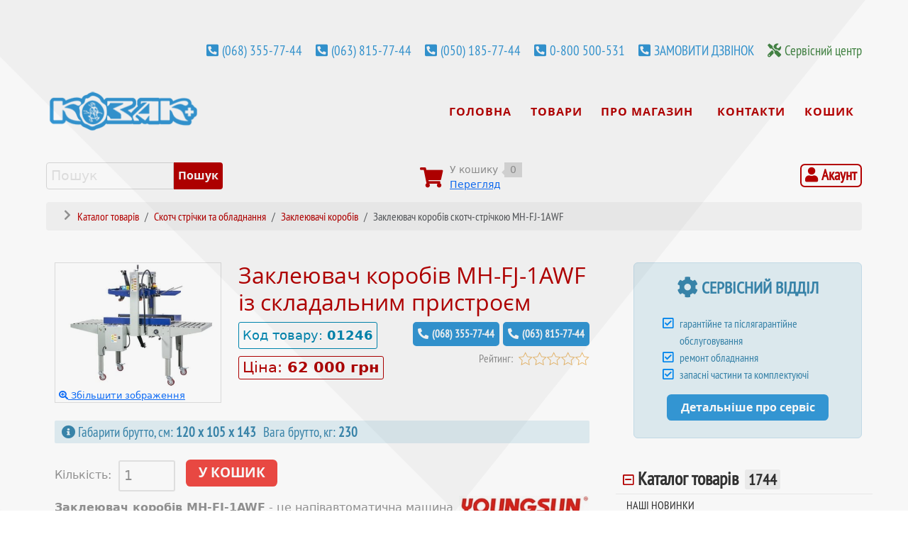

--- FILE ---
content_type: text/html; charset=utf-8
request_url: https://kozakplus.ua/products/scotch-tape-packing/carton-sealer/fj-1awf
body_size: 63160
content:
<!DOCTYPE html>
<html lang="uk-UA" dir="ltr">
        
<head>
    
            <meta name="viewport" content="width=device-width, initial-scale=1.0">
        <meta http-equiv="X-UA-Compatible" content="IE=edge" />
        

        
            
         <meta charset="utf-8">
	<meta name="robots" content="max-snippet:-1, max-image-preview:large, max-video-preview:-1">
	<meta name="description" content="✅ Ширина скотч стрічки 48…72 мм ✅ Вага короба до 40 кг ✅ Швидкість переміщення 20 м/хв ☎ (068) 355-77-44 ✅ Доставка по Україні">
	<meta name="generator" content="kozak+">
	<title>Заклеювач коробів Youngsun MH-FJ-1AWF із складальним пристроєм від КОЗАК+</title>
	<link href="/favicon.ico" rel="icon" type="image/vnd.microsoft.icon">

    <link href="/modules/mod_jshopping_ajaxsearch/css/ajaxsearch.css?23569a" rel="stylesheet" version="auto">
	<link href="/media/vendor/joomla-custom-elements/css/joomla-alert.min.css?0.4.1" rel="stylesheet">
	<link href="https://kozakplus.ua/components/com_jshopping/css/kozakplus2023.css?23569a" rel="stylesheet">
	<link href="https://kozakplus.ua/components/com_jshopping/css/jquery.rating.css?23569a" rel="stylesheet">
	<link href="/media/com_rstbox/css/vendor/animate.min.css?23569a" rel="stylesheet">
	<link href="/media/com_rstbox/css/engagebox.css?23569a" rel="stylesheet">
	<link href="/media/com_convertforms/css/convertforms.css?23569a" rel="stylesheet">
	<link href="/modules/mod_easy_accordion_menu/assets/css/themes/custom.css" rel="stylesheet">
	<link href="/media/gantry5/assets/css/lightcase.css" rel="stylesheet">
	<link href="/media/gantry5/engines/nucleus/css-compiled/nucleus.css" rel="stylesheet">
	<link href="/templates/rt_interstellar/custom/css-compiled/interstellar_106.css" rel="stylesheet">
	<link href="/media/gantry5/engines/nucleus/css-compiled/bootstrap5.css" rel="stylesheet">
	<link href="/media/system/css/joomla-fontawesome.min.css" rel="stylesheet">
	<link href="/media/plg_system_debug/css/debug.css" rel="stylesheet">
	<link href="/media/gantry5/assets/css/font-awesome6-all.min.css" rel="stylesheet">
	<link href="/templates/rt_interstellar/custom/css-compiled/interstellar-joomla_106.css" rel="stylesheet">
	<link href="/templates/rt_interstellar/custom/css-compiled/custom_106.css" rel="stylesheet">
	<link href="/templates/rt_interstellar/css/youtube-on-demand.css" rel="stylesheet">
	<style>#review_user_phone{display:none;}</style>
	<style>.eb-16 .eb-dialog{--eb-max-width:500px;--eb-height:auto;--eb-padding:30px;--eb-border-radius:0;--eb-background-color:rgba(255, 255, 255, 1);--eb-text-color:rgba(51, 51, 51, 1);--eb-dialog-shadow:var(--eb-shadow-none);--eb-border-style:solid;--eb-border-color:rgba(0, 0, 0, 0.4);--eb-border-width:1px;--eb-overlay-enabled:0;--eb-bg-image-enabled:0;--eb-background-image:none;}.eb-16 .eb-close{--eb-close-button-inside:block;--eb-close-button-outside:none;--eb-close-button-icon:block;--eb-close-button-image:none;--eb-close-button-font-size:28px;--eb-close-button-color:rgba(174, 174, 174, 1);--eb-close-button-hover-color:rgba(128, 128, 128, 1);}.eb-16.eb-inst{justify-content:center;align-items:flex-start;}</style>
	<style>.eb-16 {
                --animation_duration: 300ms;

            }
        </style>
	<style>#cf_1 .cf-control-group[data-key="2"] {
                --button-border-radius: 4px;
--button-padding: 11px 10px;
--button-color: #ffffff;
--button-font-size: 15px;
--button-background-color: #3395d2;

            }
        </style>
	<style>.convertforms {
                --color-primary: #4285F4;
--color-success: #0F9D58;
--color-danger: #d73e31;
--color-warning: #F4B400;
--color-default: #444;
--color-grey: #ccc;

            }
        </style>
	<style>#cf_1 {
                --font: Arial;
--max-width: 500px;
--background-color: rgba(255, 255, 255, 1);
--border-radius: 0px;
--control-gap: 10px;
--label-color: #888888;
--label-size: 15px;
--label-weight: 400;
--input-color: #888888;
--input-placeholder-color: #88888870;
--input-text-align: left;
--input-background-color: #ffffff;
--input-border-color: #cccccc;
--input-border-radius: 3px;
--input-size: 15px;
--input-padding: 10px 10px;

            }
        </style>
	<style>.cf-field-hp {
				display: none;
				position: absolute;
				left: -9000px;
			}</style>
	<style>.eb-20 .eb-dialog{--eb-max-width:360px;--eb-height:auto;--eb-padding:20px;--eb-background-color:rgba(51, 149, 210, 0.95);--eb-text-color:rgba(255, 255, 255, 1);--eb-dialog-shadow:var(--eb-shadow-2);text-align:left;--eb-border-style:solid;--eb-border-color:rgba(0, 0, 0, 0.4);--eb-border-width:1px;--eb-overlay-enabled:1;--eb-overlay-clickable:1;--eb-bg-image-enabled:0;--eb-background-image:none;}.eb-20 .eb-close{--eb-close-button-inside:block;--eb-close-button-outside:none;--eb-close-button-icon:block;--eb-close-button-image:none;--eb-close-button-font-size:28px;--eb-close-button-color:rgba(204, 204, 204, 1);--eb-close-button-hover-color:rgba(255, 255, 255, 1);}.eb-20 .eb-dialog .eb-container{justify-content:flex-start;min-height:100%;display:flex;flex-direction:column;}.eb-20 .eb-backdrop{--eb-overlay-background-color:rgba(0, 0, 0, 0.44);}.eb-20.eb-inst{justify-content:center;align-items:center;}@media screen and (max-width: 1024px){.eb-20 .eb-dialog{--eb-height:auto;--eb-bg-image-enabled:inherit;--eb-background-image:none;}}@media screen and (max-width: 575px){.eb-20 .eb-dialog{--eb-height:auto;--eb-bg-image-enabled:inherit;--eb-background-image:none;}}</style>
	<style>.eb-20 {
                --animation_duration: 300ms;

            }
        </style>
	<style>.gross-block-info p,
.gross-block-info h3,
.gross-block-info h4  { 
font-family: pt_sans_narrow, Arial; 
}
.gross-block-info h4  {  
line-height: 1.2;
font-size: 1.4rem; 
font-weight: bold;
}

.gross-block-info p { 
font-size: 1.3rem; 
margin-bottom: 1rem !important;
line-height: 1.2;
}</style>
	<style>.eb-23 .eb-dialog{--eb-max-width:500px;--eb-height:auto;--eb-padding:30px;--eb-border-radius:0;--eb-background-color:rgba(255, 255, 255, 1);--eb-text-color:rgba(51, 51, 51, 1);--eb-dialog-shadow:var(--eb-shadow-none);--eb-border-style:solid;--eb-border-color:rgba(0, 0, 0, 0.4);--eb-border-width:1px;--eb-overlay-enabled:1;--eb-overlay-clickable:1;--eb-bg-image-enabled:0;--eb-background-image:none;}.eb-23 .eb-close{--eb-close-button-inside:block;--eb-close-button-outside:none;--eb-close-button-icon:block;--eb-close-button-image:none;--eb-close-button-font-size:30px;--eb-close-button-color:rgba(136, 136, 136, 1);--eb-close-button-hover-color:rgba(85, 85, 85, 1);}.eb-23 .eb-backdrop{--eb-overlay-background-color:rgba(0, 0, 0, 0.5);}.eb-23.eb-inst{justify-content:center;align-items:center;}</style>
	<style>.eb-23 {
                --animation_duration: 300ms;

            }
        </style>
	<style>.eb-38 .eb-dialog{--eb-max-width:500px;--eb-height:auto;--eb-padding:30px;--eb-border-radius:0;--eb-background-color:rgba(255, 255, 255, 1);--eb-text-color:rgba(51, 51, 51, 1);--eb-dialog-shadow:var(--eb-shadow-none);--eb-border-style:solid;--eb-border-color:rgba(0, 0, 0, 0.4);--eb-border-width:1px;--eb-overlay-enabled:1;--eb-overlay-clickable:1;--eb-bg-image-enabled:0;--eb-background-image:none;}.eb-38 .eb-close{--eb-close-button-inside:block;--eb-close-button-outside:none;--eb-close-button-icon:block;--eb-close-button-image:none;--eb-close-button-font-size:30px;--eb-close-button-color:rgba(136, 136, 136, 1);--eb-close-button-hover-color:rgba(85, 85, 85, 1);}.eb-38 .eb-backdrop{--eb-overlay-background-color:rgba(0, 0, 0, 0.5);}.eb-38.eb-inst{justify-content:center;align-items:center;}</style>
	<style>.eb-38 {
                --animation_duration: 300ms;

            }
        </style>
	<style>.wrong-edrpou { 
font-weight: bold; 
color: #ff0000; 
}</style>
	<style>.custom ul#easyamm-accordion-809 {background:#ffffff;}.custom ul#easyamm-accordion-809 li a,.custom ul#easyamm-accordion-809 li .nav-header {padding:0 0 0 10px}.custom ul#easyamm-accordion-809 li a {color:#333333;}.custom ul#easyamm-accordion-809 li a:hover {color:#135cae;}.custom ul#easyamm-accordion-809 li.current.active > a, .custom ul#easyamm-accordion-809 li.current.active > a i.has-icon:before {color:#135cae;}.custom ul#easyamm-accordion-809 li.current.active > a {font-weight:300;}.custom ul#easyamm-accordion-809 li a {box-shadow: 0 1px 0px #e0e0e0;}.custom ul#easyamm-accordion-809 li a span.subtitle{font-style:normal;}.custom ul#easyamm-accordion-809 li a,.custom ul#easyamm-accordion-809 li .nav-header {font-size:150%}.custom ul#easyamm-accordion-809 li a i.has-icon:before {font-size:100%;}.custom ul#easyamm-accordion-809 li a span.subtitle {padding-bottom:8px}.custom ul#easyamm-accordion-809 li a,.easyamm-icon:after,.custom ul#easyamm-accordion-809 li .nav-header,.custom ul#easyamm-accordion-809 li a i.has-icon:before{line-height:32px;}</style>
	<style>.eb-39 .eb-dialog{--eb-max-width:500px;--eb-height:auto;--eb-padding:30px;--eb-background-color:rgba(255, 255, 255, 1);--eb-text-color:rgba(51, 51, 51, 1);--eb-dialog-shadow:var(--eb-shadow-none);text-align:left;--eb-border-style:solid;--eb-border-color:rgba(0, 0, 0, 0.4);--eb-border-width:1px;--eb-overlay-enabled:1;--eb-overlay-clickable:1;--eb-bg-image-enabled:0;--eb-background-image:none;}.eb-39 .eb-close{--eb-close-button-inside:block;--eb-close-button-outside:none;--eb-close-button-icon:block;--eb-close-button-image:none;--eb-close-button-font-size:30px;--eb-close-button-color:rgba(136, 136, 136, 1);--eb-close-button-hover-color:rgba(85, 85, 85, 1);}.eb-39 .eb-dialog .eb-container{justify-content:flex-start;min-height:100%;display:flex;flex-direction:column;}.eb-39 .eb-backdrop{--eb-overlay-background-color:rgba(0, 0, 0, 0.65);}.eb-39.eb-inst{justify-content:center;align-items:center;}@media screen and (max-width: 1024px){.eb-39 .eb-dialog{--eb-height:auto;--eb-bg-image-enabled:inherit;--eb-background-image:none;}}@media screen and (max-width: 575px){.eb-39 .eb-dialog{--eb-height:auto;--eb-bg-image-enabled:inherit;--eb-background-image:none;}}</style>
	<style>.eb-39 {
                --animation_duration: 300ms;

            }
        </style>
	<style>.eb-40 .eb-dialog{--eb-max-width:500px;--eb-height:auto;--eb-padding:30px;--eb-background-color:rgba(255, 255, 255, 1);--eb-text-color:rgba(51, 51, 51, 1);--eb-dialog-shadow:var(--eb-shadow-none);text-align:left;--eb-border-style:solid;--eb-border-color:rgba(0, 0, 0, 0.4);--eb-border-width:1px;--eb-overlay-enabled:1;--eb-overlay-clickable:1;--eb-bg-image-enabled:0;--eb-background-image:none;}.eb-40 .eb-close{--eb-close-button-inside:block;--eb-close-button-outside:none;--eb-close-button-icon:block;--eb-close-button-image:none;--eb-close-button-font-size:30px;--eb-close-button-color:rgba(136, 136, 136, 1);--eb-close-button-hover-color:rgba(85, 85, 85, 1);}.eb-40 .eb-dialog .eb-container{justify-content:flex-start;min-height:100%;display:flex;flex-direction:column;}.eb-40 .eb-backdrop{--eb-overlay-background-color:rgba(0, 0, 0, 0.5);}.eb-40.eb-inst{justify-content:center;align-items:center;}@media screen and (max-width: 1024px){.eb-40 .eb-dialog{--eb-height:auto;--eb-bg-image-enabled:inherit;--eb-background-image:none;}}@media screen and (max-width: 575px){.eb-40 .eb-dialog{--eb-height:auto;--eb-bg-image-enabled:inherit;--eb-background-image:none;}}</style>
	<style>.eb-40 {
                --animation_duration: 300ms;

            }
        </style>
	<style>.eb-41 .eb-dialog{--eb-max-width:500px;--eb-height:auto;--eb-padding:30px;--eb-background-color:rgba(255, 255, 255, 1);--eb-text-color:rgba(51, 51, 51, 1);--eb-dialog-shadow:var(--eb-shadow-none);text-align:left;--eb-border-style:solid;--eb-border-color:rgba(0, 0, 0, 0.4);--eb-border-width:1px;--eb-overlay-enabled:1;--eb-overlay-clickable:1;--eb-bg-image-enabled:0;--eb-background-image:none;}.eb-41 .eb-close{--eb-close-button-inside:block;--eb-close-button-outside:none;--eb-close-button-icon:block;--eb-close-button-image:none;--eb-close-button-font-size:30px;--eb-close-button-color:rgba(136, 136, 136, 1);--eb-close-button-hover-color:rgba(85, 85, 85, 1);}.eb-41 .eb-dialog .eb-container{justify-content:flex-start;min-height:100%;display:flex;flex-direction:column;}.eb-41 .eb-backdrop{--eb-overlay-background-color:rgba(0, 0, 0, 0.5);}.eb-41.eb-inst{justify-content:center;align-items:center;}@media screen and (max-width: 1024px){.eb-41 .eb-dialog{--eb-height:auto;--eb-bg-image-enabled:inherit;--eb-background-image:none;}}@media screen and (max-width: 575px){.eb-41 .eb-dialog{--eb-height:auto;--eb-bg-image-enabled:inherit;--eb-background-image:none;}}</style>
	<style>.eb-41 {
                --animation_duration: 300ms;

            }
        </style>
	<style>.eb-42 .eb-dialog{--eb-max-width:500px;--eb-height:auto;--eb-padding:30px;--eb-background-color:rgba(255, 255, 255, 1);--eb-text-color:rgba(51, 51, 51, 1);--eb-dialog-shadow:var(--eb-shadow-none);text-align:left;--eb-border-style:solid;--eb-border-color:rgba(0, 0, 0, 0.4);--eb-border-width:1px;--eb-overlay-enabled:1;--eb-overlay-clickable:1;--eb-bg-image-enabled:0;--eb-background-image:none;}.eb-42 .eb-close{--eb-close-button-inside:block;--eb-close-button-outside:none;--eb-close-button-icon:block;--eb-close-button-image:none;--eb-close-button-font-size:30px;--eb-close-button-color:rgba(136, 136, 136, 1);--eb-close-button-hover-color:rgba(85, 85, 85, 1);}.eb-42 .eb-dialog .eb-container{justify-content:flex-start;min-height:100%;display:flex;flex-direction:column;}.eb-42 .eb-backdrop{--eb-overlay-background-color:rgba(0, 0, 0, 0.5);}.eb-42.eb-inst{justify-content:center;align-items:center;}@media screen and (max-width: 1024px){.eb-42 .eb-dialog{--eb-height:auto;--eb-bg-image-enabled:inherit;--eb-background-image:none;}}@media screen and (max-width: 575px){.eb-42 .eb-dialog{--eb-height:auto;--eb-bg-image-enabled:inherit;--eb-background-image:none;}}</style>
	<style>.eb-42 {
                --animation_duration: 300ms;

            }
        </style>
	<style>.custom ul#easyamm-accordion-812 {background:#ffffff;}.custom ul#easyamm-accordion-812 li a,.custom ul#easyamm-accordion-812 li .nav-header {padding:0 0 0 10px}.custom ul#easyamm-accordion-812 li a {color:#333333;}.custom ul#easyamm-accordion-812 li a:hover {color:#135cae;}.custom ul#easyamm-accordion-812 li.current.active > a, .custom ul#easyamm-accordion-812 li.current.active > a i.has-icon:before {color:#135cae;}.custom ul#easyamm-accordion-812 li.current.active > a {font-weight:300;}.custom ul#easyamm-accordion-812 li a span.subtitle{font-style:normal;}.custom ul#easyamm-accordion-812 li a,.custom ul#easyamm-accordion-812 li .nav-header {font-size:100%}.custom ul#easyamm-accordion-812 li a i.has-icon:before {font-size:100%;}.custom ul#easyamm-accordion-812 li a span.subtitle {padding-bottom:8px}.custom ul#easyamm-accordion-812 li a,.easyamm-icon:after,.custom ul#easyamm-accordion-812 li .nav-header,.custom ul#easyamm-accordion-812 li a i.has-icon:before{line-height:32px;}</style>

    <script src="/media/vendor/jquery/js/jquery.min.js?3.7.1"></script>
	<script src="/media/legacy/js/jquery-noconflict.min.js?504da4"></script>
	<script type="application/json" class="joomla-script-options new">{"com_convertforms":{"baseURL":"\/component\/convertforms","debug":false,"forward_context":{"request":{"view":"product","task":null,"option":"com_jshopping","layout":null,"id":null}}},"joomla.jtext":{"COM_CONVERTFORMS_INVALID_RESPONSE":"Invalid Response","COM_CONVERTFORMS_INVALID_TASK":"Invalid Task","COM_CONVERTFORMS_ERROR_INPUTMASK_INCOMPLETE":"Mask is incomplete","ERROR":"Помилка","MESSAGE":"Повідомлення","NOTICE":"Зауваження","WARNING":"Попередження","JCLOSE":"Закрити","JOK":"Гаразд","JOPEN":"Відчинено","JLIB_FORM_CONTAINS_INVALID_FIELDS":"Форму не можливо надіслати, оскільки в ній відсутні необхідні дані.<br>Будь ласка, виправте позначені поля та спробуйте ще раз.","JLIB_FORM_FIELD_REQUIRED_VALUE":"Будь ласка, заповніть поле","JLIB_FORM_FIELD_REQUIRED_CHECK":"Будь ласка, оберіть значення","JLIB_FORM_FIELD_INVALID_VALUE":"Будь ласка, введіть коректне значення"},"system.paths":{"root":"","rootFull":"https:\/\/kozakplus.ua\/","base":"","baseFull":"https:\/\/kozakplus.ua\/"},"csrf.token":"b18b464da811c0d8648ef18c719d7df4","system.keepalive":{"interval":3600000,"uri":"\/component\/ajax\/?format=json"}}</script>
	<script src="/media/system/js/core.min.js?a3d8f8"></script>
	<script src="/media/vendor/bootstrap/js/alert.min.js?5.3.8" type="module"></script>
	<script src="/media/vendor/bootstrap/js/button.min.js?5.3.8" type="module"></script>
	<script src="/media/vendor/bootstrap/js/carousel.min.js?5.3.8" type="module"></script>
	<script src="/media/vendor/bootstrap/js/collapse.min.js?5.3.8" type="module"></script>
	<script src="/media/vendor/bootstrap/js/dropdown.min.js?5.3.8" type="module"></script>
	<script src="/media/vendor/bootstrap/js/modal.min.js?5.3.8" type="module"></script>
	<script src="/media/vendor/bootstrap/js/offcanvas.min.js?5.3.8" type="module"></script>
	<script src="/media/vendor/bootstrap/js/popover.min.js?5.3.8" type="module"></script>
	<script src="/media/vendor/bootstrap/js/scrollspy.min.js?5.3.8" type="module"></script>
	<script src="/media/vendor/bootstrap/js/tab.min.js?5.3.8" type="module"></script>
	<script src="/media/vendor/bootstrap/js/toast.min.js?5.3.8" type="module"></script>
	<script src="/media/system/js/fields/validate.min.js?75ac5d" type="module"></script>
	<script src="/media/system/js/keepalive.min.js?08e025" type="module"></script>
	<script src="/modules/mod_jshopping_ajaxsearch/js/ajaxsearch.js?23569a" version="auto"></script>
	<script src="/media/system/js/messages.min.js?9a4811" type="module"></script>
	<script src="https://kozakplus.ua/components/com_jshopping/js/functions.js?23569a"></script>
	<script src="https://kozakplus.ua/components/com_jshopping/js/jquery/jquery.MetaData.js?23569a"></script>
	<script src="https://kozakplus.ua/components/com_jshopping/js/jquery/jquery.rating.pack.js?23569a"></script>
	<script src="/media/com_rstbox/js/engagebox.js?23569a"></script>
	<script src="/media/com_convertforms/js/site.js?23569a"></script>
	<script src="/media/com_convertforms/js/vendor/inputmask.min.js?23569a"></script>
	<script src="/media/com_convertforms/js/inputmask.js?23569a"></script>
	<script src="/modules/mod_easy_accordion_menu/assets/js/jquery.easyaccordion.packed.js"></script>
	<script src="https://code.jquery.com/ui/1.11.4/jquery-ui.min.js"></script>
	<script src="/templates/rt_interstellar/js/jquery.events.touch.min.js"></script>
	
	<script>function clearReviewInput(e,t,n){window.addEventListener?e.addEventListener(t,n,!1):window.attachEvent?e.attachEvent("on"+t,n):(e["on"+t]=function(){e["on"+t]=null,n()})}clearReviewInput(window,"load",function(){var e=document.getElementById("review_user_phone"),t=document.getElementById("review_user_token");e&&e.removeAttribute("required"),t&&(t.value="")});</script>
	<script>var jshopParams = jshopParams || {};jshopParams.liveurl="https://kozakplus.ua/";</script>
	<script>
            <!-- EngageBox #16 Actions Start -->
            
        !(function() {  
                if (!EngageBox) {
                    return;
                }

                EngageBox.onReady(function() {
                    var me = EngageBox.getInstance(16);

                    if (!me) {
                        return;
                    }

                    
        !(function() { me.on("beforeClose", function() { _paq.push(['trackEvent', 'EngageBox', 'Callback Request']); }); })();
                });
             })();
            <!-- EngageBox #16 Actions End -->
        </script>
	<script>
            <!-- EngageBox #20 Actions Start -->
            
        !(function() {  
                if (!EngageBox) {
                    return;
                }

                EngageBox.onReady(function() {
                    var me = EngageBox.getInstance(20);

                    if (!me) {
                        return;
                    }

                    
        !(function() { me.on("beforeOpen", function() { _paq.push(['trackEvent', 'EngageBox', 'Gross Info UA']); }); })();
                });
             })();
            <!-- EngageBox #20 Actions End -->
        </script>
	<script>
            <!-- EngageBox #23 Actions Start -->
            
        !(function() {  
                if (!EngageBox) {
                    return;
                }

                EngageBox.onReady(function() {
                    var me = EngageBox.getInstance(23);

                    if (!me) {
                        return;
                    }

                    
        !(function() { me.on("beforeOpen", function() { var EmailText = jQuery("#email").val();
jQuery(".wrong-city").text(EmailText); }); })();
        !(function() { me.on("afterClose", function() { jQuery("#email").val(""); }); })();
                });
             })();
            <!-- EngageBox #23 Actions End -->
        </script>
	<script>
            <!-- EngageBox #38 Actions Start -->
            
        !(function() {  
                if (!EngageBox) {
                    return;
                }

                EngageBox.onReady(function() {
                    var me = EngageBox.getInstance(38);

                    if (!me) {
                        return;
                    }

                    
        !(function() { me.on("beforeOpen", function() { var EdrpouText = jQuery("#firma_code").val();
jQuery(".wrong-edrpou").text(EdrpouText); }); })();
        !(function() { me.on("afterClose", function() { jQuery("#firma_code").val(""); }); })();
                });
             })();
            <!-- EngageBox #38 Actions End -->
        </script>
	<script>
jQuery(document).ready(function($){
	jQuery('#easyamm-accordion-809').easyAccordion({
		autoClose:true,

		saveState:true,

		eventType:'click',

		
		menuClose:false,

	    disableLink:true,

		speed:'normal',
		showCount:true,

		cookie:'easyamm-accordion-cookie-809',
		classArrow:'easyamm-icon',

		classExpand:'easyamm-expand'
	});

    jQuery('span.easyamm-icon').click(function(e){
        e.preventDefault();
    });

});</script>
	<script>
            <!-- EngageBox #40 Actions Start -->
            
        !(function() {  
                if (!EngageBox) {
                    return;
                }

                EngageBox.onReady(function() {
                    var me = EngageBox.getInstance(40);

                    if (!me) {
                        return;
                    }

                    
        !(function() { me.on("beforeOpen", function() { var NameText = jQuery("#l_name").val();
jQuery(".wrong-name").text(NameText); }); })();
        !(function() { me.on("afterClose", function() { jQuery("#l_name").val(""); }); })();
                });
             })();
            <!-- EngageBox #40 Actions End -->
        </script>
	<script>
            <!-- EngageBox #41 Actions Start -->
            
        !(function() {  
                if (!EngageBox) {
                    return;
                }

                EngageBox.onReady(function() {
                    var me = EngageBox.getInstance(41);

                    if (!me) {
                        return;
                    }

                    
        !(function() { me.on("beforeOpen", function() { var EmailText = jQuery("#email").val();
jQuery(".wrong-email").text(EmailText); }); })();
        !(function() { me.on("afterClose", function() { jQuery("#email").val(""); }); })();
                });
             })();
            <!-- EngageBox #41 Actions End -->
        </script>
	<script>
            <!-- EngageBox #42 Actions Start -->
            
        !(function() {  
                if (!EngageBox) {
                    return;
                }

                EngageBox.onReady(function() {
                    var me = EngageBox.getInstance(42);

                    if (!me) {
                        return;
                    }

                    
        !(function() { me.on("beforeOpen", function() { var PhoneText = jQuery("#phone").val();
jQuery(".wrong-phone").text(PhoneText); }); })();
        !(function() { me.on("afterClose", function() { jQuery("#phone").val(""); }); })();
                });
             })();
            <!-- EngageBox #42 Actions End -->
        </script>
	<script>
jQuery(document).ready(function($){
	jQuery('#easyamm-accordion-812').easyAccordion({
		autoClose:true,

		saveState:true,

		eventType:'click',

		
		menuClose:false,

	    disableLink:true,

		speed:'normal',
		showCount:true,

		cookie:'easyamm-accordion-cookie-812',
		classArrow:'easyamm-icon',

		classExpand:'easyamm-expand'
	});

    jQuery('span.easyamm-icon').click(function(e){
        e.preventDefault();
    });

});</script>
	<!-- Start: Структурні дані гугла -->
<script type="application/ld+json" data-type="gsd"> { "@context": "https://schema.org", "@type": "BreadcrumbList", "itemListElement": [ { "@type": "ListItem", "position": 1, "name": "Пакувальні матеріали і обладнання, складська техніка від виробника", "item": "https://kozakplus.ua" }, { "@type": "ListItem", "position": 2, "name": "Каталог товарів", "item": "https://kozakplus.ua/products" }, { "@type": "ListItem", "position": 3, "name": "Скотч стрічки та обладнання", "item": "https://kozakplus.ua/products/scotch-tape-packing" }, { "@type": "ListItem", "position": 4, "name": "Заклеювачі коробів", "item": "https://kozakplus.ua/products/scotch-tape-packing/carton-sealer" }, { "@type": "ListItem", "position": 5, "name": "Заклеювач коробів скотч-стрічкою MH-FJ-1AWF", "item": "https://kozakplus.ua/products/scotch-tape-packing/carton-sealer/fj-1awf" } ] } </script> <script type="application/ld+json" data-type="gsd"> { "@context": "https://schema.org", "@type": "Product", "productID": "01246", "name": "Заклеювач коробів MH-FJ-1AWF із складальним пристроєм", "image": "https://kozakplus.ua/components/com_jshopping/files/img_products/full_fj-1awf.jpg", "description": "✅ Ширина скотч стрічки 48…72 мм ✅ Вага короба до 40 кг ✅ Швидкість переміщення 20 м/хв ☎ (068) 355-77-44 ✅ Доставка по Україні", "sku": "01246", "mpn": "01246", "brand": { "@type": "Brand", "name": "Youngsun, Китай" }, "offers": { "@type": "Offer", "price": "62000.00", "priceCurrency": "UAH", "url": "https://kozakplus.ua/products/scotch-tape-packing/carton-sealer/fj-1awf", "availability": "https://schema.org/InStock", "priceValidUntil": "2100-12-31T10:00:00" } } </script>
<!-- End: Структурні дані гугла -->

    
                    <!-- Global site tag (gtag.js) - Google Ads: 1019422265 -->
<script async src="https://www.googletagmanager.com/gtag/js?id=AW-1019422265"></script>
<script>
  window.dataLayer = window.dataLayer || [];
  function gtag(){dataLayer.push(arguments);}
  gtag('js', new Date());
  gtag('config', 'AW-1019422265', {'allow_enhanced_conversions':true});
  gtag('config', 'G-94CZLN3046');
</script>

<script>
gtag('set', 'user_data', {
"email":  "email" ,
"phone_number":  "phone_d" 
});
</script>

<script>
function gtag_report_conversion(url) {
  var callback = function () {
      if (typeof(url) != 'undefined') {
      window.location = url;
    }
  };
  gtag('event', 'conversion', {
      'send_to': 'AW-1019422265/NInHCP3s1JABELnMjOYD',
      'event_callback': callback
  });
  _paq.push(['trackEvent', 'PhoneClick', url]);
  return false;
}

function click_report(action_type) {
  _paq.push(['trackEvent', 'MyClickReport', action_type]);
  return false;
}  
</script>

<link href="https://cdn.jsdelivr.net/npm/bootstrap@5.3.3/dist/css/bootstrap.min.css" rel="stylesheet" integrity="sha384-QWTKZyjpPEjISv5WaRU9OFeRpok6YctnYmDr5pNlyT2bRjXh0JMhjY6hW+ALEwIH" crossorigin="anonymous">
<script src="https://cdn.jsdelivr.net/npm/bootstrap@5.3.3/dist/js/bootstrap.bundle.min.js" integrity="sha384-YvpcrYf0tY3lHB60NNkmXc5s9fDVZLESaAA55NDzOxhy9GkcIdslK1eN7N6jIeHz" crossorigin="anonymous"></script>
            
<!-- Matomo -->
<script>
  var _paq = window._paq = window._paq || [];
  /* tracker methods like "setCustomDimension" should be called before "trackPageView" */
  _paq.push(['trackPageView']);
  _paq.push(['enableLinkTracking']);
  (function() {
    var u="//stat.kozakplus.ua/";
    _paq.push(['setTrackerUrl', u+'matomo.php']);
    _paq.push(['setSiteId', '1']);
    var d=document, g=d.createElement('script'), s=d.getElementsByTagName('script')[0];
    g.async=true; g.src=u+'matomo.js'; s.parentNode.insertBefore(g,s);
  })();
</script>
<!-- End Matomo Code -->

<!-- BEGIN GCR Badge Code -->
<script src="https://apis.google.com/js/platform.js?onload=renderBadge"
  async defer>
</script>

<script>
  window.renderBadge = function() {
    var ratingBadgeContainer = document.createElement("div");
      document.body.appendChild(ratingBadgeContainer);
      window.gapi.load('ratingbadge', function() {
        window.gapi.ratingbadge.render(
          ratingBadgeContainer, {
            // REQUIRED
            "merchant_id": 125871653,
            // OPTIONAL
            "position": "BOTTOM_LEFT"
          });           
     });
  }
</script>

<!-- END GCR Badge Code --></head>

    <body class="gantry site com_jshopping view-product no-layout no-task dir-ltr itemid-4542 outline-106 g-offcanvas-left g-default g-style-preset2">
        <div id="g-offsidebar-overlay"></div>
                    

        <div id="g-offcanvas"  data-g-offcanvas-swipe="1" data-g-offcanvas-css3="1">
                        <div class="g-grid">                        

        <div class="g-block size-100">
             <div id="mobile-menu-7951-particle" class="g-content g-particle">            <div id="g-mobilemenu-container" data-g-menu-breakpoint="48rem"></div>
            </div>
        </div>
            </div>
    </div>
        <div id="g-page-surround">
            <div class="g-offcanvas-hide g-offcanvas-toggle" role="navigation" data-offcanvas-toggle aria-controls="g-offcanvas" aria-expanded="false"><i class="fa fa-fw fa-bars"></i></div>                        

                                
                <section id="g-top" class="nopaddingtop nomargintop">
                <div class="g-container">                                <div class="g-grid">                        

        <div class="g-block size-100 largemargintop largepaddingall">
             <div class="g-system-messages">
                                            <div id="system-message-container" aria-live="polite"></div>

            
    </div>
        </div>
            </div>
                            <div class="g-grid">                        

        <div class="g-block size-100 align-right phone-top">
             <div id="custom-9866-particle" class="g-content g-particle">            <div class="phone-number-top">
<a data-bs-toggle="tooltip" data-bs-placement="bottom"  title="Відділ продажу (Київстар)"  onclick="gtag_report_conversion('tel:+380683557744')">(068) 355-77-44</a>
</div>

<div class="phone-number-top">
<a data-bs-toggle="tooltip" data-bs-placement="bottom"  title="Відділ продажу (Lifecell)" onclick="gtag_report_conversion('tel:+380638157744')">(063) 815-77-44</a>
</div>

<div class="phone-number-top">
<a data-bs-toggle="tooltip" data-bs-placement="bottom"  title="Відділ продажу (Vodafone)" onclick="gtag_report_conversion('tel:+380501857744')">(050) 185-77-44</a>
</div>

<div class="hidden-phone phone-number-top">
<a data-bs-toggle="tooltip" data-bs-placement="bottom" title="Відділ продажу. Безкоштовно для всіх телефонів в Україні" onclick="gtag_report_conversion('tel:0800500531')">0-800 500-531</a>
</div>

<div class="hidden-phone phone-number-top" id="call-request"> 
<a data-bs-toggle="tooltip" data-bs-placement="bottom" title="Замовити зворотній дзвінок" href="#"><span>Замовити дзвінок</span></a>
</div>

<div class="phone-number-top service-dept">
<a data-bs-toggle="tooltip" data-bs-placement="bottom"  title="Відділ ремонту, запчастин та сервісу" href="/service-department">Сервісний центр</a>
</div>
            </div>
        </div>
            </div>
            </div>
        
    </section>
                    
                <section id="g-navigation" class="nav-large-offset">
                <div class="g-container">                                <div class="g-grid">                        

        <div class="g-block size-20">
             <div id="logo-1207-particle" class="g-content g-particle">            <a href="/" target="_self" title="" aria-label="" rel="home" class="g-logo">
                        <img src="/images/kozakplus_blue.png"  alt="" />
            </a>
            </div>
        </div>
                    

        <div class="g-block size-80 align-right">
             <div id="menu-5865-particle" class="g-content g-particle">            <nav class="g-main-nav" data-g-hover-expand="true">
        <ul class="g-toplevel">
                                                                                                                
        
                
        
                
        
        <li class="g-menu-item g-menu-item-type-component g-menu-item-101 g-standard  ">
                            <a class="g-menu-item-container" href="/">
                                                                <span class="g-menu-item-content">
                                    <span class="g-menu-item-title">Головна</span>
            
                    </span>
                                                </a>
                                </li>
    
                                                                                                
        
                
        
                
        
        <li class="g-menu-item g-menu-item-type-alias g-menu-item-104 g-standard  " style="position: relative;">
                            <a class="g-menu-item-container" href="/products">
                                                                <span class="g-menu-item-content">
                                    <span class="g-menu-item-title">Товари</span>
            
                    </span>
                                                </a>
                                </li>
    
                                                                                                
        
                
        
                
        
        <li class="g-menu-item g-menu-item-type-separator g-menu-item-110 g-parent g-fullwidth  " style="position: relative;">
                            <div class="g-menu-item-container" data-g-menuparent="">                                                                            <span class="g-separator g-menu-item-content">            <span class="g-menu-item-title">Про магазин</span>
            </span>
                                        <span class="g-menu-parent-indicator"></span>                            </div>                                                                <ul class="g-dropdown g-inactive g-fade g-dropdown-right" style="width:230px;" data-g-item-width="230px">
            <li class="g-dropdown-column">
                        <div class="g-grid">
                        <div class="g-block size-100">
            <ul class="g-sublevel">
                <li class="g-level-1 g-go-back">
                    <a class="g-menu-item-container" href="#" data-g-menuparent=""><span>Back</span></a>
                </li>
                                                                                                                    
        
                
        
                
        
        <li class="g-menu-item g-menu-item-type-alias g-menu-item-111  ">
                            <a class="g-menu-item-container" href="/about-us">
                                                                <span class="g-menu-item-content">
                                    <span class="g-menu-item-title">Про нашу компанію</span>
            
                    </span>
                                                </a>
                                </li>
    
                                                                                                
        
                
        
                
        
        <li class="g-menu-item g-menu-item-type-alias g-menu-item-114  ">
                            <a class="g-menu-item-container" href="/payment">
                                                                <span class="g-menu-item-content">
                                    <span class="g-menu-item-title">Оплата і доставка</span>
            
                    </span>
                                                </a>
                                </li>
    
                                                                                                
        
                
        
                
        
        <li class="g-menu-item g-menu-item-type-alias g-menu-item-1843  ">
                            <a class="g-menu-item-container" href="/service-department">
                                                                <span class="g-menu-item-content">
                                    <span class="g-menu-item-title">Сервісний відділ</span>
            
                    </span>
                                                </a>
                                </li>
    
                                                                                                
        
                
        
                
        
        <li class="g-menu-item g-menu-item-type-alias g-menu-item-6294  ">
                            <a class="g-menu-item-container" href="/vacancy">
                                                                <span class="g-menu-item-content">
                                    <span class="g-menu-item-title">Наші вакансії</span>
            
                    </span>
                                                </a>
                                </li>
    
                                                                                                
        
                
        
                
        
        <li class="g-menu-item g-menu-item-type-alias g-menu-item-1098  ">
                            <a class="g-menu-item-container" href="/news">
                                                                <span class="g-menu-item-content">
                                    <span class="g-menu-item-title">Новини</span>
            
                    </span>
                                                </a>
                                </li>
    
                                                                                                
        
                
        
                
        
        <li class="g-menu-item g-menu-item-type-alias g-menu-item-4925  ">
                            <a class="g-menu-item-container" href="/partners">
                                                                <span class="g-menu-item-content">
                                    <span class="g-menu-item-title">Наші клієнти</span>
            
                    </span>
                                                </a>
                                </li>
    
                                                                                                
                                                                                                                                
                
        
                
        
        <li class="g-menu-item g-menu-item-type-url g-menu-item-1921  ">
                            <a class="g-menu-item-container" href="https://3d.kozakplus.ua/" target="_blank" rel="noopener&#x20;noreferrer">
                                                                <span class="g-menu-item-content">
                                    <span class="g-menu-item-title">Виставка (3D тур)</span>
            
                    </span>
                                                </a>
                                </li>
    
                                                                                                
        
                
        
                
        
        <li class="g-menu-item g-menu-item-type-alias g-menu-item-4141  ">
                            <a class="g-menu-item-container" href="/faq">
                                                                <span class="g-menu-item-content">
                                    <span class="g-menu-item-title">Часті запитання (FAQ)</span>
            
                    </span>
                                                </a>
                                </li>
    
    
            </ul>
        </div>
            </div>

            </li>
        </ul>
            </li>
    
                                                                                                
        
                
        
                
        
        <li class="g-menu-item g-menu-item-type-alias g-menu-item-119 g-standard  ">
                            <a class="g-menu-item-container" href="/contact">
                                                                <span class="g-menu-item-content">
                                    <span class="g-menu-item-title">Контакти</span>
            
                    </span>
                                                </a>
                                </li>
    
                                                                                                
        
                
        
                
        
        <li class="g-menu-item g-menu-item-type-alias g-menu-item-1942 g-standard  ">
                            <a class="g-menu-item-container" href="/cart">
                                                                <span class="g-menu-item-content">
                                    <span class="g-menu-item-title">Кошик</span>
            
                    </span>
                                                </a>
                                </li>
    
    
        </ul>
    </nav>
            </div>
        </div>
            </div>
            </div>
        
    </section>
                    
                <header id="g-header" class="nopaddingbottom">
                <div class="g-container">                                <div class="g-grid">                        

        <div class="g-block size-36 align-left header-search">
             <div class="g-content">
                                    <div class="platform-content"><div class="jshop_ajaxsearch">
	<form name="searchForm" method="post" action="/search/result" autocomplete="off">
		<input type="hidden" name="setsearchdata" value="1"/>
		<input type="hidden" name="search_type" value="all"/>
		<input type="hidden" name="category_id" id="ajaxcategory_id" value="0"/>
		<input type="hidden" name="include_subcat" value="1"/>
        <input type="hidden" name="displaycount" value="8">
        <input type="hidden" name="ajs_more_results" value="1">
        <input type="hidden" name="ajs_show_no_result" value="0">
        <input type="hidden" name="ajs_show_category" value="0">
        
		<span id="search_text_input">
			<input type="text" class="inputbox" name="search" id="jshop_search" value="" placeholder="Пошук" >
			<div class="block_loader"></div>
		</span>
				<input class="button btn btn-primary" type="submit" value="Пошук"/>
		<div id="search-result"></div>
			</form>	
</div>

<script type="text/javascript">
    var ajaxlink = "/products/ajaxsearch?ajax=1";
</script>

<!--Sitelinks Search Box--></div>
            
        </div>
        </div>
                    

        <div class="g-block size-32 center hidden-phone">
             <div class="g-content">
                                    <div class="platform-content"><div id = "jshop_module_cart">
	<div class="cart-inner">
		<div class="shop-cart">
		    <div class="cart-count">
		      У кошику&nbsp;<span id = "jshop_quantity_products" data-bs-toggle="tooltip" data-bs-placement="right"  
			  title="Сума&nbsp;0 грн">
			  0</span>
			  
			  
		    </div>		   
	    </div>
	    <div class="cart-view">
	      <a href = "/cart/view">Перегляд</a>
	      <!-- <i style="display: inline-block;" class="fa fa-long-arrow-right"></i> -->
		</div>
	</div>
</div></div>
            
        </div>
        </div>
                    

        <div class="g-block size-32 align-right">
             <div id="custom-4108-particle" class="g-content g-particle">            <a class="smallpaddingleft smallpaddingright button fas fa-user popup-menu-account" href="#"><span>Акаунт</span></a>
            </div>
        </div>
            </div>
            </div>
        
    </header>
                    
                <section id="g-utility">
                <div class="g-container">                                <div class="g-grid">                        

        <div class="g-block size-100 nomarginall nopaddingall">
             <div id="custom-4203-particle" class="g-content g-particle">            <div id="content-top"></div>
            </div>
        </div>
            </div>
                            <div class="g-grid">                        

        <div class="g-block size-100">
             <div class="g-content">
                                    <div class="platform-content"><nav class="mod-breadcrumbs__wrapper" aria-label="Breadcrumbs Навігатор по сторінках ">
    <ol class="mod-breadcrumbs breadcrumb px-3 py-2">
                    <li class="mod-breadcrumbs__divider float-start">
                <span class="divider icon-location icon-fw" aria-hidden="true"></span>
            </li>
        
        <li class="mod-breadcrumbs__item breadcrumb-item"><a href="/products" class="pathway"><span>Каталог товарів</span></a></li><li class="mod-breadcrumbs__item breadcrumb-item"><a href="/products/scotch-tape-packing" class="pathway"><span>Скотч стрічки та обладнання</span></a></li><li class="mod-breadcrumbs__item breadcrumb-item"><a href="/products/scotch-tape-packing/carton-sealer" class="pathway"><span>Заклеювачі коробів</span></a></li><li class="mod-breadcrumbs__item breadcrumb-item active"><span>Заклеювач коробів скотч-стрічкою MH-FJ-1AWF</span></li>    </ol>
    </nav></div>
            
        </div>
        </div>
            </div>
            </div>
        
    </section>
    
                                
                
    
                <section id="g-container-4448" class="g-wrapper">
                <div class="g-container">                    <div class="g-grid">                        

        <div class="g-block size-69 equal-height">
             <section id="g-mainbar">
                                        <div class="g-grid">                        

        <div class="g-block size-100 nomarginbottom">
             <div class="g-content">
                                                            <div class="platform-content container"><div class="row"><div class="col"><script type="text/javascript">
    var jshopParams = jshopParams || {};
        jshopParams.translate_not_available = "Немає в наявності обраної опції";
        jshopParams.translate_available = "Є в наявності";
    jshopParams.translate_zoom_image = "Збільшити зображення";
    jshopParams.product_basic_price_volume = 0.0000;
    jshopParams.product_basic_price_unit_qty = 1;
    jshopParams.currency_code = "грн";
    jshopParams.format_currency = "00 Symb";
    jshopParams.decimal_count = 0;
    jshopParams.decimal_symbol = ".";
    jshopParams.thousand_separator = " ";
    jshopParams.attr_value = new Object();
    jshopParams.attr_list = new Array();
    jshopParams.attr_img = new Object();
            jshopParams.liveurl = 'https://kozakplus.ua/';
    jshopParams.liveattrpath = 'https://kozakplus.ua/components/com_jshopping/files/img_attributes';
    jshopParams.liveproductimgpath = 'https://kozakplus.ua/components/com_jshopping/files/img_products';
    jshopParams.liveimgpath = 'https://kozakplus.ua/components/com_jshopping/images';
    jshopParams.urlupdateprice = '/products/product/ajax_attrib_select_and_price/1444?ajax=1';
    jshopParams.joomshoppingVideoHtml5Type = '';
    </script><div class="jshop productfull" id="comjshop">
    <form name="product" method="post" action="/cart/add" enctype="multipart/form-data" autocomplete="off">
    

<!-- Google ads 2018 -->
<script type="text/javascript">
  gtag('event', 'page_view', {
    'send_to': 'AW-1019422265',
    'dynx_pagetype': 'offerdetail',
    'dynx_itemid': '01246',
    'dynx_totalvalue': '62000',
	//Google Merchant (Remarketing Feed) 2019-11-20
	ecomm_pagetype: 'product',
	ecomm_prodid: '01246',
	ecomm_totalvalue: '62000',
	ecomm_category: 'Package equipment'
  });
  

//Google Analytics 2019
gtag('event', 'view_item', {
  "event_label" : "Product Details Page",
  "items": [
    {
      "id": "01246",
      "name": "Заклеювач коробів MH-FJ-1AWF із складальним пристроєм",
      "list_name": "Product Details",
      "quantity": 1,
      "price": "62000"
    }
  ]
});	

jQuery(document).ready(function() {
jQuery(".start-youtube-video").click(function() {  
//alert('prod_code');
var prod_code = jQuery('#product_code').text();
_paq.push(['trackEvent', 'Youtube', prod_code]);
});
});  
  
</script>
        
        
                
        <div class="row row-fluid jshop">
            <div class="col-lg-4">
				<div class="image_middle">
										
										
					
					<span id='list_product_image_middle'>
												
												
						                        <a data-rel="lightcase" data-lc-caption="Товари від компанії КОЗАК+, м.Вінниця" class="lightbox" id="main_image_full_4838" href="https://kozakplus.ua/components/com_jshopping/files/img_products/full_fj-1awf.jpg"  title="Заклеювач коробів MH-FJ-1AWF із складальним пристроєм">
                            <img id = "main_image_4838" src = "https://kozakplus.ua/components/com_jshopping/files/img_products/fj-1awf.jpg" alt="Заклеювач коробів MH-FJ-1AWF із складальним пристроєм" title="Заклеювач коробів MH-FJ-1AWF із складальним пристроєм" />
								<div class="text_zoom">
									<span class="icon-zoom-in"></span>
									Збільшити зображення								</div>
							</a>
											</span>
					
										
				</div>
<!-- end of MIDDLE IMAGE -->


            </div>
            
            <div class="col-lg-8 jshop_oiproduct shop-product-name">

                <h1>Заклеювач коробів MH-FJ-1AWF із складальним пристроєм</h1>
		
				<div class="phone-rating-block">
				<a href="#" class="department-phone button button-blue button-small phone-number" onclick="gtag_report_conversion('tel:+380683557744')">(068) 355-77-44</a>
				<a href="#" class="department-phone button button-blue button-small phone-number" onclick="gtag_report_conversion('tel:+380638157744')">(063) 815-77-44</a>
				<div class="rating-block">
				<div class="block_rating_hits">
    <table>
        <tr>
                        
                        
                            <td>
                    Рейтинг: 
                </td>
                <td>
                    <div class='stars_no_active' style='width:100px'><div class='stars_active' style='width:0px'></div></div>                    
                </td>
                    </tr>
    </table>
</div>
				</div>
				</div>
		
		
		 <span class="jshop_code_prod">Код товару: <span id="product_code">01246</span></span>

                

                				

                
                
                



                
                
                
                <div class="old_price" style="display:none">
                    Стара ціна:
                    <span class="old_price" id="old_price">
                        0 грн                                            </span>
                </div>

                
                
                                    <div class="prod_price">
                        Ціна:
                        <span id="block_price">
                            62 000 грн                                                    </span>
                    </div>
                
                
                
                
                
                
                
                
                <!--  extra_field WAS HERE -->         



                
                                                            <div class="block_available available" id="not_available">
                            Є в наявності                        </div>
                                    
                

            </div>
        </div>

                            <div class="extra_fields">
                                                                        <div class='block_efg'>
                            <div class='extra_fields_group'></div>
                        
                        <div class="extra_fields_el">
                            <span class="extra_fields_name">Довжина брутто, см</span>:
                            <span class="extra_fields_value">
                                120                            </span>
                        </div>

                                                                    
                        <div class="extra_fields_el">
                            <span class="extra_fields_name">Ширина брутто, см</span>:
                            <span class="extra_fields_value">
                                105                            </span>
                        </div>

                                                                    
                        <div class="extra_fields_el">
                            <span class="extra_fields_name">Висота брутто, см</span>:
                            <span class="extra_fields_value">
                                143                            </span>
                        </div>

                                                                    
                        <div class="extra_fields_el">
                            <span class="extra_fields_name">Вага брутто, кг</span>:
                            <span class="extra_fields_value">
                                230                            </span>
                        </div>

                                                    </div>
                                                                </div>
        
        

        <div class="buy-and-logo-block">
                                                    <div class="prod_buttons" style="">

                        <div class="prod_qty">
                            Кількість:
                        </div>

                        <div class="prod_qty_input">
                            <input type="number" name="quantity" id="quantity" oninput="jshop.reloadPrices();" class="inputbox" value="1" min="0" >                        </div>

                        <div class="buttons product-buttons">
                            <input type="submit" class="button button-red button-medium add-to-cart" value="У кошик" onclick="jQuery('#to').val('cart');" >

                            
                                                    </div>

                        <div id="jshop_image_loading" style="display:none"></div>
                    </div>
                
                
        </div>


                        <div class="manufacturer_logo">
                    <a href="/products/youngsun">
                        <img src="https://kozakplus.ua/components/com_jshopping/files/img_manufs/transpak_logo_2.jpg" alt="Youngsun, Китай" title="Youngsun, Китай" border="0" />
                    </a>
                </div>
        
        


        <input type="hidden" name="to" id='to' value="cart" />
        <input type="hidden" name="product_id" id="product_id" value="1444" />
        <input type="hidden" name="category_id" id="category_id" value="85" />




        <div class="jshop_prod_description">
            <p><strong>Заклеювач коробів MH-FJ-1AWF</strong> - це напівавтоматична машина для одночасного двостороннього (знизу й зверху) заклеювання скотч-стрічкою послідовно подаваних картонних коробів. Дана машина оснащена системою 2-х бокових приводних ременів. Виробництво компанії <strong>Youngsun</strong>, Китай.</p>

<p>Модель заклеювача <strong>MH-FJ-1AWF</strong> оснащена спеціальним <a data-rel="lightcase:янгсан" data-lc-caption="Складальний пристрій" title="Заклеювач коробів Youngsun MH-FJ-1AWF із складальним пристроєм від КОЗАК+" href="/images/products/scotch_tape/fj-1awf_7.jpg">складальним пристроєм</a>, який забезпечує закривання верхніх клапанів картонної коробки, що значно полегшує роботу оператору.</p>

<table class="table table-striped table-bordered"><tbody>
<tr><th colspan="3"><i class="fa fa-wrench"></i> Технічні характеристики <span class="hidden-phone">заклеювача MH-FJ-1AWF</span></th></tr>
<tr><td>Ширина скотч-стрічки, мм</td><td>48…72</td></tr>
<tr><td>Розмір короба (Д x Ш x В), мм</td><td>(150-&infin;) x (120-480) x (120-480)</td></tr>
<tr><td>Максимальна вага короба, кг</td><td>40</td></tr>
<tr><td>Швидкість переміщення коробів, м/хв</td><td>20</td></tr>
<tr><td>Електроживлення, В</td><td>380 (3 фази)</td></tr>
<tr><td>Висота робочого столу (регульована), мм</td><td>580…930</td></tr>
<tr><td>Габаритні розміри машини (Д x Ш x В), мм</td><td>1920 х 1000 х 1340…1690</td></tr>
<tr><td>Габарити машини в упаковці (Д x Ш x В), мм</td><td>1200 х 1050 х 1435</td></tr>
<tr><td>Вага заклеювача нетто/брутто, кг</td><td>180/230</td></tr>
</tbody></table>

<p class="alert alert-success"><i class="fa fa-check-square-o fa-2x fa-pull-left" aria-hidden="true"></i> Для ефективного використання заклеювача рекомендуємо спільне використання роликових конвеєрів Youngsun <a href="/products/conveyors/ys-1-500-50">YS 1/500-50</a>, <a href="/products/conveyors/ys-500-50">YS 2/500-50</a>, <a href="/products/conveyors/youngsun-0011">0011</a>.</p>

<div class="g-grid">
	<div class="g-block size-25 smallpaddingall">
	<a data-rel="lightcase:янгсан" title="Заклеювач коробів Youngsun MH-FJ-1AWF із складальним пристроєм від КОЗАК+" href="/images/products/scotch_tape/fj-1awf_1.jpg">
	<img src="/images/products/scotch_tape/fj-1awf_1s.jpg" title="Заклеювання коробки" alt="Заклеювання коробки" />
	</a></div>
	
	<div class="g-block size-25 smallpaddingall">
	<a data-rel="lightcase:янгсан" title="Заклеювач коробів Youngsun MH-FJ-1AWF із складальним пристроєм від КОЗАК+" href="/images/products/scotch_tape/fj-1awf_2.jpg">
	<img src="/images/products/scotch_tape/fj-1awf_2s.jpg" title="Закривання верхніх клапанів" alt="Закривання верхніх клапанів" />
	</a></div>
	
	<div class="g-block size-25 smallpaddingall">
	<a data-rel="lightcase:янгсан" title="Заклеювач коробів Youngsun MH-FJ-1AWF із складальним пристроєм від КОЗАК+" href="/images/products/scotch_tape/fj-1awf_3.jpg">
	<img src="/images/products/scotch_tape/fj-1awf_3s.jpg" title="Місце розташування скотч-стрічки" alt="Місце розташування скотч-стрічки" />
	</a></div>
	
	<div style="display:none;">
	<a data-rel="lightcase:янгсан" data-lc-caption="Нижнє заклеювання коробів" title="Заклеювач коробів Youngsun MH-FJ-1AWF із складальним пристроєм від КОЗАК+" href="/images/products/scotch_tape/fj-1awf_4.jpg">
	</a></div>
	
	<div class="g-block size-25 smallpaddingall">
	<a data-rel="lightcase:янгсан" title="Заклеювач коробів Youngsun MH-FJ-1AWF із складальним пристроєм від КОЗАК+" href="/images/products/scotch_tape/fj-1awf_5.jpg">
	<img src="/images/products/scotch_tape/fj-1awf_5s.jpg" title="Автоматичне закривання верхніх клапанів коробів" alt="Автоматичне закривання верхніх клапанів коробів" />
	</a></div>
</div>

<h5><a name="video"></a><i class="fa fa-video-camera"></i> <span>Відеоролик</span> <span class="hidden-phone">з використанням заклеювача MH-FJ-1AWF</h5>

<p>Пропонуємо Вашій увазі відеоролик, у якому демонструється процес заклеювання картонних коробів скотч-стрічкою за допомогою заклеювача <strong>MH-FJ-1AWF</strong>.</p>

<div id="videoPlayer" data-title="Заклеювач коробів Youngsun MH-FJ-1AWF зі складальним пристроєм" data-id="wnqWsbaVEFI"> 
<a class="start-youtube-video" title="Відео: Заклеювач коробів Youngsun MH-FJ-1AWF зі складальним пристроєм"> 
<img class="thumb" alt="Заклеювач коробів Youngsun MH-FJ-1AWF зі складальним пристроєм" src="/images/preview/01246.jpg" />
<span class="play"></span></a>
</div>

<h5><i class="fa fa-cogs"></i> <span>Принцип</span> роботи <span class="hidden-phone">заклеювача MH-FJ-1AWF</span> </h5>

<p>Оператор картонний короб із продукцією ставить на підвідний конвеєр і злегка підштовхує в зону автоматичного просування. Після того, як короб входить у зону транспортування його верхні клапани автоматично закриваються, далі він переміщається в напрямку відвідного конвеєра, з одночасним заклеюванням зверху й знизу короба скотч-стрічкою.</p>

<h5><i class="fa fa-thumbs-o-up" aria-hidden="true"></i> <span>Переваги</span> заклеювача <span class="hidden-phone">коробів MH-FJ-1AWF</span></h5>

<ul class="list-check-o list-blue">
<li>Наявність складального пристрою для автоматичного закривання верхніх клапанів картонних коробів</li>
<li>Машина MH-FJ-1AWF оснащена бічними приводними пасами для автоматичного переміщення коробів</li>
<li>Плавне ручне настроювання під точний розмір коробки</li>
<li>Автоматичне одночасне заклеювання верху й низу короба двома незалежними головками</li>
<li>Підвідний і відвідний роликові конвеєра можуть бути легко від’єднані для приєднання більш протяжних конвеєрів</li></ul>

<h5><i class="fa fa-suitcase"></i> <span>Комплектація</span> <span class="hidden-phone">машини</span> MH-FJ-1AWF</h5>

<ul class="list-check-o list-pink">
<li>Основний вузол заклеювача MH-FJ-1AWF</li>
<li>Стикувальні передній і задній роликові конвеєри</li>
<li>Колеса з <a data-rel="lightcase:янгсан" data-lc-caption="Колеса з фіксатором-гальмом" title="Заклеювач коробів Youngsun MH-FJ-1AWF із складальним пристроєм від КОЗАК+" href="/images/products/scotch_tape/fj-1awf_6.jpg">фіксатором-гальмом</a> для пересування машини</li>
</ul>

<p class="alert alert-info medmargintop"><i class="fa fa-info-circle fa-2x fa-pull-left" aria-hidden="true"></i> Ціна заклеювача коробів зазначена із ПДВ. Виконуємо гарантійне й сервісне обслуговування, постачаємо високоякісну скотч-стрічку.</p>         </div>        
    </form>

        
    <div id="list_product_demofiles"></div>
    
        
    
    <div class="review_header">Відгук</div>
    
        
        		        <span class="review">Залишити відгук</span>
        
        <form action="/products/product/reviewsave" name="add_review" method="post" class="form-validate">
        
            <input type="hidden" name="product_id" value="1444" />
            <input type="hidden" name="back_link" value="/products/scotch-tape-packing/carton-sealer/fj-1awf" />
		    <input type="hidden" name="b18b464da811c0d8648ef18c719d7df4" value="1">            
            <div id="jshop_review_write" >
                <div class = "row">
                    <div class = "col-lg-3">
                        <label for="review_user_name">Ім`я</label>
                    </div>
                    <div class = "col-lg-9">
                        <input type="text" name="user_name" id="review_user_name" class="inputbox required" value=""/>
                    </div>
                </div>
                <div class = "row">
                    <div class = "col-lg-3">
                        <label for="review_user_email">E-mail</label>
                    </div>
                    <div class = "col-lg-9">
                        <input type="text" name="user_email" id="review_user_email" class="inputbox validate-email required" value="" />
                    </div>
                </div>
                <div class = "row">
                    <div class = "col-lg-3">
                        <label for="review_review">Зміст відгуку</label>
                    </div>
                    <div class = "col-lg-9">
                        <textarea name="review" id="review_review" rows="4" cols="40" class="jshop inputbox required"></textarea>
                    </div>
                </div>
                                <div class = "row">
                    <div class = "col-lg-3">
                        <label>Оцінка товару</label>
                    </div>
                    <div class = "col-lg-9">
                                                    <input name="mark" type="radio" class="star {split:1}" value="1" />
                                                    <input name="mark" type="radio" class="star {split:1}" value="2" />
                                                    <input name="mark" type="radio" class="star {split:1}" value="3" />
                                                    <input name="mark" type="radio" class="star {split:1}" value="4" />
                                                    <input name="mark" type="radio" class="star {split:1}" value="5" checked="checked"/>
                                            </div>
                </div>
                                
			<input type="text" name="review_user_phone" id="review_user_phone" value="123456789" required="required" />
			<input type="hidden" name="review_user_token" id="review_user_token" value="0448bda806e2c0c6cc90bf04cea1b800" />
			<input type="hidden" name="0448bda806e" 	id="0448bda806e" value="" />                <div class = "row">
                    <div class = "col-lg-3"></div>
                    <div class = "col-lg-9">
                        <input type="submit" class="btn btn-primary button validate" value="Надіслати" />
                    </div>
                </div>
            </div>
        </form>
        
    <div class="related_header">
        Супутні товари    </div>
    <div class="jshop_list_product">
        <div class="jshop list_related">
            <div class="row-fluid">
                    
                <div class="sblock3">
                    <div class="jshop_related block_product">
                        <div class="product productitem_1131">
    
    <div class="name">
        <a href="/products/scotch-tape-packing/one-sided/scotch-tape-48x990x50-tr">
            Скотч стрічка 48мм x 990 х 50 мкм, прозора        </a>
                    <span class="jshop_code_prod">(Код товару: <span>00772</span>)</span>
            </div>
    
    <div class = "image">
                    <div class="image_block">
			                                            <a href="/products/scotch-tape-packing/one-sided/scotch-tape-48x990x50-tr">
                      
					   <img class="jshop_img" src="https://kozakplus.ua/components/com_jshopping/files/img_products/thumb_scotch-tape-48x990x50.jpg" alt="Скотч стрічка 48мм x 990 х 50 мкм, прозора" title="Скотч стрічка 48мм x 990 х 50 мкм, прозора"  />		 
					 
                </a>
            </div>
        
                                    <div class="review_mark">
                    <div class='stars_no_active' style='width:100px'><div class='stars_active' style='width:0px'></div></div>                </div>
                        <div class="count_commentar">
                Відгуків (0)            </div>
                
            </div>
    
    <div class="oiproduct">
	
									<div class="available">Є в наявності</div>
					        
                
		        
                
                    <div class = "jshop_price">
                                                <span>240 грн</span>
            </div>
                
                
        <div class="price_extra_info">
                        
                    </div>
        
                
        
                
                
                
                    <div class="extra_fields">
                                    <div>
                        <span class="label-name">Ціна з ПДВ за:</span>
                        <span class="data">1 рулон</span>
                    </div>
                            </div>            
                
                
                
      
                
        <div class="buttons">
                            <a class="btn btn-success button_buy" href="/cart/add?category_id=38&amp;product_id=1131">
                    Купити                </a>
                        
            <a class="btn btn-primary button_detail" href="/products/scotch-tape-packing/one-sided/scotch-tape-48x990x50-tr">
                Детальніше            </a>
            
                    </div>
        
                
        <div class="description">
            Клейовий шар<span>акрил</span><br />
Ширина скотч-стрічки<span>48 мм</span><br />
Довжина скотч-стрічки<span>990 yd</span><br />
Товщина скотч-стрічки<span>50 мкм</span><br />
Колір<span>прозорий</span>

<div class="search-terms-hidden">лента,скотч,скоч,односторонній,одностороній,односторонний,одностороний,односторонняя,одностороняя,однобічний,клейкая,одностороння,одностороня,однобічна,скотч-стрічка,скоч-стрічка,скотч-лента,скоч-лента,прозрачный,прозрачная</div>        </div>		
    </div>
    
</div>
                    </div>
                </div>
                    
                <div class="sblock3">
                    <div class="jshop_related block_product">
                        <div class="product productitem_361">
    
    <div class="name">
        <a href="/products/conveyors/ys-500-50">
            Транспортер роликовий YS 2/500-50        </a>
                    <span class="jshop_code_prod">(Код товару: <span>00694</span>)</span>
            </div>
    
    <div class = "image">
                    <div class="image_block">
			                                            <a href="/products/conveyors/ys-500-50">
                      
					   <img class="jshop_img" src="https://kozakplus.ua/components/com_jshopping/files/img_products/thumb_ys_2-500-50_gm.jpg" alt="Транспортер роликовий YS 2/500-50" title="Транспортер роликовий YS 2/500-50"  />		 
					 
                </a>
            </div>
        
                                    <div class="review_mark">
                    <div class='stars_no_active' style='width:100px'><div class='stars_active' style='width:0px'></div></div>                </div>
                        <div class="count_commentar">
                Відгуків (0)            </div>
                
            </div>
    
    <div class="oiproduct">
	
									<div class="available">Є в наявності</div>
					        
                
		        
                
                    <div class = "jshop_price">
                                                <span>24 800 грн</span>
            </div>
                
                
        <div class="price_extra_info">
                        
                    </div>
        
                
        
                
                
                
                    <div class="extra_fields">
                            </div>            
                
                
                
      
                
        <div class="buttons">
                            <a class="btn btn-success button_buy" href="/cart/add?category_id=63&amp;product_id=361">
                    Купити                </a>
                        
            <a class="btn btn-primary button_detail" href="/products/conveyors/ys-500-50">
                Детальніше            </a>
            
                    </div>
        
                
        <div class="description">
            Висота конвеєра<span>600…900 мм</span><br />
Ширина конвеєра<span>500мм</span><br />
Вага вантажу<span>до 100 кг/м</span><br />
Довжина<span>2000 мм</span>        </div>		
    </div>
    
</div>
                    </div>
                </div>
                    
                <div class="sblock3">
                    <div class="jshop_related block_product">
                        <div class="product productitem_771">
    
    <div class="name">
        <a href="/products/case-erector/case-erector-cf-10t">
            Формувальник гофрокоробів Youngsun CF-10T        </a>
                    <span class="jshop_code_prod">(Код товару: <span>00018</span>)</span>
            </div>
    
    <div class = "image">
                    <div class="image_block">
			                        <div class="image_overlay not_available">Немає в наявності</div>
                                            <div class="product_label">
                                                    <span class="label_name">Замовити</span>
                                            </div>
                                <a href="/products/case-erector/case-erector-cf-10t">
                    					   <img class="jshop_img out_of_store" src="https://kozakplus.ua/components/com_jshopping/files/img_products/thumb_cf-10t.jpg" alt="Формувальник гофрокоробів Youngsun CF-10T" title="Формувальник гофрокоробів Youngsun CF-10T"  />
					 
                </a>
            </div>
        
                                    <div class="review_mark">
                    <div class='stars_no_active' style='width:100px'><div class='stars_active' style='width:0px'></div></div>                </div>
                        <div class="count_commentar">
                Відгуків (0)            </div>
                
            </div>
    
    <div class="oiproduct">
	
									<div class="not_available">Немає в наявності</div>
					        
                
		        
                
                    <div class = "jshop_price">
                                                <span>79 316 грн</span>
            </div>
                
                
        <div class="price_extra_info">
                        
                    </div>
        
                
        
                
                
                
                    <div class="extra_fields">
                            </div>            
                
                
                
      
                
        <div class="buttons">
                        
            <a class="btn btn-primary button_detail" href="/products/case-erector/case-erector-cf-10t">
                Детальніше            </a>
            
                    </div>
        
                
        <div class="description">
            Довжина короба<span>200-600 мм</span><br />
Ширина короба<span>185-480 мм</span><br />
Висота короба<span>120-480 мм</span><br />
Висота робочого стола<span>700-860 мм</span>        </div>		
    </div>
    
</div>
                    </div>
                </div>
                        </div>
        </div>
    </div> 
    
    </div><span id="mxcpr">Copyright MAXXmarketing GmbH<br><a rel="nofollow" target="_blank" href="https://www.joomshopping.com/">JoomShopping Download & Support</a></span></div></div></div>
    
            
    </div>
        </div>
            </div>
            
    </section>
        </div>
                    

        <div class="g-block size-31 equal-height">
             <aside id="g-aside">
                                        <div class="g-grid">                        

        <div class="g-block size-100 nomarginbottom nopaddingbottom hidden-phone">
             <div class="g-content">
                                    <div class="platform-content"><div id="mod-custom753" class="mod-custom custom">
    <div class="alert alert-info" style="font-family:pt_sans_narrow,Arial;">
<p style="text-align: center; font-weight: 700; font-size: 1.5em;"><i class="fa fa-cog fa-lg" aria-hidden="true"></i> СЕРВІСНИЙ ВІДДІЛ </p>
<!-- <p style="text-align: center; background-color: #3a87ad; color: #e2eff5; font-size: 1.3em; font-style: italic;"></p> -->

<ul class="list-check-o list-blue">
<li>гарантійне та післягарантійне обслуговування</li>
<li>ремонт обладнання</li>
<li>запасні частини та комплектуючі</li>
</ul>

<div class="center"><a class="button button-blue" href="/service-department?pk_campaign=module">Детальніше про сервіс</a></div>
</div>

</div></div>
            
        </div>
        </div>
            </div>
                            <div class="g-grid">                        

        <div class="g-block size-100 nomarginall nopaddingall hidden-large">
             <div id="custom-4536-particle" class="g-content g-particle">            <div id="product-menu"></div>
            </div>
        </div>
            </div>
                            <div class="g-grid">                        

        <div class="g-block size-100 nopaddingleft nopaddingright nomarginleft menu-products products-left">
             <div class="g-content">
                                    <div class="platform-content"><div class="custom easyamm-accordion-container">
<ul id="easyamm-accordion-812" class="easyamm-accordion ">
<li class='item-209 active deeper parent'><a class="easyamm-link " href="/products">Каталог товарів</a><ul class=" easyamm-child"><li class='item-1494'><a class="easyamm-link " href="/products/new-products">НАШІ НОВИНКИ</a></li><li class='item-1500'><a class="easyamm-link " href="/products/actions">АКЦІЙНІ ТОВАРИ</a></li><li class='item-6400 deeper parent'><a class="easyamm-link " href="/products/industrial-food-equipment">ПРОМИСЛОВО-ХАРЧОВЕ ОБЛАДНАННЯ</a><ul class=" easyamm-child"><li class='item-6401 deeper parent'><a class="easyamm-link " href="/products/industrial-food-equipment/fillers">Гідравлічні поршневі наповнювачі</a><ul class=" easyamm-child"><li class='item-6425'><a class="easyamm-link " href="/products/industrial-food-equipment/fillers/manual-portioner-pm00">Ручний порціонер PM00</a></li><li class='item-6427'><a class="easyamm-link " href="/products/industrial-food-equipment/fillers/automatic-portioner-pmn">Автоматичний порціонер PMN</a></li><li class='item-6428'><a class="easyamm-link " href="/products/industrial-food-equipment/fillers/burger-machine-ax-130">Котлетоформувальна машина AX-130</a></li><li class='item-6415'><a class="easyamm-link " href="/products/industrial-food-equipment/fillers/filler-sc-13-star">Наповнювач для ковбас SC-13 STAR з алюмінію</a></li><li class='item-6419'><a class="easyamm-link " href="/products/industrial-food-equipment/fillers/filler-sc-13-stainless-steel">Наповнювач для ковбас SC-13 STAR з нержавіючої сталі</a></li><li class='item-6416'><a class="easyamm-link " href="/products/industrial-food-equipment/fillers/filler-sc-20-star">Наповнювач для ковбас SC-20 STAR з алюмінію</a></li><li class='item-6420'><a class="easyamm-link " href="/products/industrial-food-equipment/fillers/filler-sc-20-stainless-steel">Наповнювач для ковбас SC-20 STAR з нержавіючої сталі</a></li><li class='item-6417'><a class="easyamm-link " href="/products/industrial-food-equipment/fillers/filler-sc-25-star">Наповнювач для ковбас SC-25 STAR з алюмінію</a></li><li class='item-6421'><a class="easyamm-link " href="/products/industrial-food-equipment/fillers/filler-sc-25-stainless-steel">Наповнювач для ковбас SC-25 STAR з нержавіючої сталі</a></li><li class='item-6418'><a class="easyamm-link " href="/products/industrial-food-equipment/fillers/filler-sc-30-star">Наповнювач для ковбас SC-30 STAR з алюмінію</a></li><li class='item-6422'><a class="easyamm-link " href="/products/industrial-food-equipment/fillers/filler-sc-30-stainless-steel">Наповнювач для ковбас SC-30 STAR з нержавіючої сталі</a></li><li class='item-6423'><a class="easyamm-link " href="/products/industrial-food-equipment/fillers/filler-sc-40-stainless-steel">Наповнювач для ковбас SC-40 STAR з нержавіючої сталі</a></li><li class='item-6424'><a class="easyamm-link " href="/products/industrial-food-equipment/fillers/filler-sc-50-stainless-steel">Наповнювач для ковбас SC-50 STAR з нержавіючої сталі</a></li></ul></li><li class='item-6402 deeper parent'><a class="easyamm-link " href="/products/industrial-food-equipment/mixers">Міксери</a><ul class=" easyamm-child"><li class='item-6429'><a class="easyamm-link " href="/products/industrial-food-equipment/mixers/mixer-amm-35-s">Міксер АММ-35 S</a></li><li class='item-6430'><a class="easyamm-link " href="/products/industrial-food-equipment/mixers/mixer-amm-55-s">Міксер АММ-55 S</a></li><li class='item-6431'><a class="easyamm-link " href="/products/industrial-food-equipment/mixers/mixer-amm-55-two">Міксер АММ-55 II</a></li><li class='item-6432'><a class="easyamm-link " href="/products/industrial-food-equipment/mixers/mixer-amm-80-s">Міксер АММ-80 S</a></li><li class='item-6433'><a class="easyamm-link " href="/products/industrial-food-equipment/mixers/mixer-amm-80-two">Міксер АММ-80 II</a></li><li class='item-6434'><a class="easyamm-link " href="/products/industrial-food-equipment/mixers/mixer-amm-150-h">Міксер АММ-150 H</a></li><li class='item-6435'><a class="easyamm-link " href="/products/industrial-food-equipment/mixers/mincer-mixer-pm-32-100">М'ясомісильник PM-32</a></li><li class='item-6436'><a class="easyamm-link " href="/products/industrial-food-equipment/mixers/mincer-mixer-pm-114-100">М'ясомісильник PM-114</a></li></ul></li><li class='item-6412 deeper parent'><a class="easyamm-link " href="/products/industrial-food-equipment/mincers">М'ясорубки</a><ul class=" easyamm-child"><li class='item-6437'><a class="easyamm-link " href="/products/industrial-food-equipment/mincers/mincer-p-22-enterprise-aluminium">М'ясорубка P-22 Enterprise з алюмінію</a></li><li class='item-6438'><a class="easyamm-link " href="/products/industrial-food-equipment/mincers/mincer-p-22-enterprise-stainless-steel">М'ясорубка P-22 Enterprise з нержавіючої сталі</a></li><li class='item-6439'><a class="easyamm-link " href="/products/industrial-food-equipment/mincers/mincer-p-22-3-unger-stainless-steel">М'ясорубка P-22 3 Unger з нержавіючої сталі</a></li><li class='item-6440'><a class="easyamm-link " href="/products/industrial-food-equipment/mincers/mincer-p-32-enterprise-aluminium">М'ясорубка P-32 Enterprise з алюмінію</a></li><li class='item-6441'><a class="easyamm-link " href="/products/industrial-food-equipment/mincers/mincer-p-32-enterprise-stainless-steel">М'ясорубка P-32 Enterprise з нержавіючої сталі</a></li><li class='item-6442'><a class="easyamm-link " href="/products/industrial-food-equipment/mincers/mincer-p-32-3-unger-stainless-steel">М'ясорубка P-32 3 Unger з нержавіючої сталі</a></li><li class='item-6443'><a class="easyamm-link " href="/products/industrial-food-equipment/mincers/mincer-superstar-enterprise-aluminium">М'ясорубка SUPERSTAR Enterprise з алюмінію</a></li><li class='item-6444'><a class="easyamm-link " href="/products/industrial-food-equipment/mincers/mincer-superstar-stainless-steel">М'ясорубка SUPERSTAR Enterprise з нержавіючої сталі</a></li><li class='item-6445'><a class="easyamm-link " href="/products/industrial-food-equipment/mincers/mincer-superstar-3-unger-stainless-steel">М'ясорубка SUPERSTAR 3 Unger з нержавіючої сталі</a></li><li class='item-6447'><a class="easyamm-link " href="/products/industrial-food-equipment/mincers/mincer-top-114-5-unger-stainless-steel">М'ясорубка TOP-114 5 Unger з нержавіючої сталі</a></li></ul></li><li class='item-6413 deeper parent'><a class="easyamm-link " href="/products/industrial-food-equipment/bowl-cutters">Кутери</a><ul class=" easyamm-child"><li class='item-6448'><a class="easyamm-link " href="/products/industrial-food-equipment/bowl-cutters/bowl-cutter-a-20-var">Кутер A-20 VAR</a></li><li class='item-6449'><a class="easyamm-link " href="/products/industrial-food-equipment/bowl-cutters/bowl-cutter-as-30">Кутер AS-30</a></li><li class='item-6450'><a class="easyamm-link " href="/products/industrial-food-equipment/bowl-cutters/bowl-cutter-as-40">Кутер AS-40</a></li><li class='item-6451'><a class="easyamm-link " href="/products/industrial-food-equipment/bowl-cutters/bowl-cutter-as-40-var">Кутер AS-40 VAR</a></li><li class='item-6452'><a class="easyamm-link " href="/products/industrial-food-equipment/bowl-cutters/bowl-cutter-as-75">Кутер AS-75</a></li><li class='item-6453'><a class="easyamm-link " href="/products/industrial-food-equipment/bowl-cutters/bowl-cutter-as-75-var">Кутер AS-75 VAR</a></li></ul></li></ul></li><li class='item-1225 deeper parent'><a class="easyamm-link " href="/products/transport-store-equipment">СКЛАДСЬКЕ ОБЛАДНАННЯ</a><ul class=" easyamm-child"><li class='item-1227 deeper parent'><a class="easyamm-link " href="/products/transport-store-equipment/hand-pallet-truck">Візки палетні</a><ul class=" easyamm-child"><li class='item-3785'><a class="easyamm-link " href="/products/transport-store-equipment/hand-pallet-truck/pwh25-ii">Візок гідравлічний Staxx BF25(550PD)-H</a></li><li class='item-5710'><a class="easyamm-link " href="/products/transport-store-equipment/hand-pallet-truck/ac-100">Візок гідравлічний надпотужний AC-100</a></li><li class='item-5720'><a class="easyamm-link " href="/products/transport-store-equipment/hand-pallet-truck/wh-25s">Візок гідравлічний нержавіючий WH-25S</a></li><li class='item-3241'><a class="easyamm-link " href="/products/transport-store-equipment/hand-pallet-truck/ac-50">Візок гідравлічний ручний AC-50</a></li><li class='item-2262'><a class="easyamm-link " href="/products/transport-store-equipment/hand-pallet-truck/electric-pallet-truck-wpt-15-2">Візок електричний самохідний Staxx WPT15-2</a></li><li class='item-4063'><a class="easyamm-link " href="/products/transport-store-equipment/hand-pallet-truck/rpt-254">Візок електричний самохідний Staxx RPT254</a></li><li class='item-6630'><a class="easyamm-link " href="/products/transport-store-equipment/hand-pallet-truck/ept15h-900">Візок електричний коротковилий Staxx EPT15H-900</a></li><li class='item-6468'><a class="easyamm-link " href="/products/transport-store-equipment/hand-pallet-truck/ept15h-1000">Візок електричний Staxx EPT15H-1000</a></li><li class='item-3778'><a class="easyamm-link " href="/products/transport-store-equipment/hand-pallet-truck/ept15h-q">Візок електричний Staxx EPT15H (Fast Charge)</a></li><li class='item-6791'><a class="easyamm-link " href="/products/transport-store-equipment/hand-pallet-truck/ept15h-d">Візок електричний Staxx EPT15H-D (Fast Charge) з опорою </a></li><li class='item-6096'><a class="easyamm-link " href="/products/transport-store-equipment/hand-pallet-truck/ept20h-q">Візок електричний Staxx EPT20H</a></li><li class='item-6775'><a class="easyamm-link " href="/products/transport-store-equipment/hand-pallet-truck/ept20h-cf">Візок електричний Staxx EPT20H-CF</a></li><li class='item-6785'><a class="easyamm-link " href="/products/transport-store-equipment/hand-pallet-truck/ept20h-g">Візок електричний Staxx EPT20H-G оцинкований</a></li><li class='item-2624'><a class="easyamm-link " href="/products/transport-store-equipment/hand-pallet-truck/hand-pallet-truck-ps25">Візок гідравлічний Staxx WH-25ES з вагами </a></li><li class='item-1858'><a class="easyamm-link " href="/products/transport-store-equipment/hand-pallet-truck/lf-25-800">Візок гідравлічний BF25(550PD)-H-800 укорочений</a></li><li class='item-1247'><a class="easyamm-link " href="/products/transport-store-equipment/hand-pallet-truck/df20">Візок гідравлічний ручний Staxx PWH20-III (550PD)</a></li><li class='item-1480'><a class="easyamm-link " href="/products/transport-store-equipment/hand-pallet-truck/acz20h">Візок гідравлічний Staxx WH-25G оцинкований</a></li><li class='item-6707'><a class="easyamm-link " href="/products/transport-store-equipment/hand-pallet-truck/wh-20ss">Візок гідравлічний нержавіючий WH-20SS з вагами</a></li><li class='item-6708'><a class="easyamm-link " href="/products/transport-store-equipment/hand-pallet-truck/wh-25ss">Візок гідравлічний нержавіючий WH-25SS з вагами</a></li><li class='item-1870'><a class="easyamm-link " href="/products/transport-store-equipment/hand-pallet-truck/lf30">Візок гідравлічний ручний Staxx BF30(550PD)-H</a></li><li class='item-5528'><a class="easyamm-link " href="/products/transport-store-equipment/hand-pallet-truck/acl30-18">Візок гідравлічний ручний Staxx LPWH30-II-1800</a></li><li class='item-1797'><a class="easyamm-link " href="/products/transport-store-equipment/hand-pallet-truck/acl38-18">Візок гідравлічний ручний ACL 35-18 подовжений</a></li><li class='item-1807'><a class="easyamm-link " href="/products/transport-store-equipment/hand-pallet-truck/acl20-20">Візок гідравлічний ручний Staxx LBF20-II-1500 (550PD)</a></li><li class='item-1836'><a class="easyamm-link " href="/products/transport-store-equipment/hand-pallet-truck/acl20-15">Візок гідравлічний ручний Staxx LBF20-I-2000</a></li><li class='item-3316'><a class="easyamm-link " href="/products/transport-store-equipment/hand-pallet-truck/sls-1000n">Візок гідравлічний Staxx HLS1000N ножичний</a></li><li class='item-1255'><a class="easyamm-link " href="/products/transport-store-equipment/hand-pallet-truck/sltn-10">Візок гідравлічний Staxx HLD1500 ножичний</a></li><li class='item-6774'><a class="easyamm-link " href="/products/transport-store-equipment/hand-pallet-truck/ept15h-1500l">Візок електричний довгомірний Staxx EPT15H-1500L</a></li><li class='item-6271'><a class="easyamm-link " href="/products/transport-store-equipment/hand-pallet-truck/ept15h-1800l">Візок електричний довгомірний Staxx EPT15H-1800L</a></li><li class='item-6272'><a class="easyamm-link " href="/products/transport-store-equipment/hand-pallet-truck/ept12h-2000l">Візок електричний довгомірний Staxx EPT12H-2000L</a></li></ul></li><li class='item-1336 deeper parent'><a class="easyamm-link " href="/products/transport-store-equipment/stackers">Штабелери</a><ul class=" easyamm-child"><li class='item-6628'><a class="easyamm-link " href="/products/transport-store-equipment/stackers/electric-stacker-ws12h-fl-3000">Штабелер електричний Staxx WS12H-FL-3000</a></li><li class='item-6629'><a class="easyamm-link " href="/products/transport-store-equipment/stackers/electric-stacker-ws12h-fl-3300">Штабелер електричний Staxx WS12H-FL-3300</a></li><li class='item-6783'><a class="easyamm-link " href="/products/transport-store-equipment/stackers/electric-stacker-ws15h-li-2000">Штабелер електричний Staxx WS15H-Li-2000</a></li><li class='item-6624'><a class="easyamm-link " href="/products/transport-store-equipment/stackers/electric-stacker-ws15h-li-2500">Штабелер електричний Staxx WS15H-Li-2500</a></li><li class='item-6625'><a class="easyamm-link " href="/products/transport-store-equipment/stackers/electric-stacker-ws15h-li-3000">Штабелер електричний Staxx WS15H-Li-3000</a></li><li class='item-6626'><a class="easyamm-link " href="/products/transport-store-equipment/stackers/electric-stacker-ws15h-li-3300">Штабелер електричний Staxx WS15H-Li-3300</a></li><li class='item-6784'><a class="easyamm-link " href="/products/transport-store-equipment/stackers/electric-stacker-ws15h-li-3500">Штабелер електричний Staxx WS15H-Li-3500</a></li><li class='item-6627'><a class="easyamm-link " href="/products/transport-store-equipment/stackers/electric-stacker-ws15h-li-4000">Штабелер електричний Staxx WS15H-Li-4000</a></li><li class='item-5572'><a class="easyamm-link " href="/products/transport-store-equipment/stackers/mrs15t">Річтрак електричний самохідний Staxx MRS15T</a></li><li class='item-5554'><a class="easyamm-link " href="/products/transport-store-equipment/stackers/rt16b">Річтрак електричний Noblelift RT16B</a></li><li class='item-2264'><a class="easyamm-link " href="/products/transport-store-equipment/stackers/electric-stacker-es15t4-4500">Штабелер електричний Staxx ES15T4-4500</a></li><li class='item-2902'><a class="easyamm-link " href="/products/transport-store-equipment/stackers/electric-stacker-es15t4-5500">Штабелер електричний Staxx ES15T4-5500</a></li><li class='item-6238'><a class="easyamm-link " href="/products/transport-store-equipment/stackers/electric-stacker-ws15h-2000">Штабелер електричний Staxx WS15H-2000</a></li><li class='item-5882'><a class="easyamm-link " href="/products/transport-store-equipment/stackers/electric-stacker-ws15h-2500">Штабелер електричний Staxx WS15H-2500</a></li><li class='item-5894'><a class="easyamm-link " href="/products/transport-store-equipment/stackers/electric-stacker-ws15h-3000">Штабелер електричний Staxx WS15H-3000</a></li><li class='item-5895'><a class="easyamm-link " href="/products/transport-store-equipment/stackers/electric-stacker-ws15h-3300">Штабелер електричний Staxx WS15H-3300</a></li><li class='item-6548'><a class="easyamm-link " href="/products/transport-store-equipment/stackers/electric-stacker-ws15h-3500">Штабелер електричний Staxx WS15H-3500</a></li><li class='item-3930'><a class="easyamm-link " href="/products/transport-store-equipment/stackers/pf4085">Штабелер ручний гідравлічний Yi-Lift PF4085</a></li><li class='item-6756'><a class="easyamm-link " href="/products/transport-store-equipment/stackers/ps400-850">Штабелер ручний гідравлічний Staxx PS400-850</a></li><li class='item-6757'><a class="easyamm-link " href="/products/transport-store-equipment/stackers/ps400-1500">Штабелер ручний гідравлічний Staxx PS400-1500</a></li><li class='item-3933'><a class="easyamm-link " href="/products/transport-store-equipment/stackers/pf4120">Штабелер ручний гідравлічний Yi-Lift PF4120</a></li><li class='item-3936'><a class="easyamm-link " href="/products/transport-store-equipment/stackers/pf4150">Штабелер ручний гідравлічний Yi-Lift PF4150</a></li><li class='item-3937'><a class="easyamm-link " href="/products/transport-store-equipment/stackers/pj4085">Штабелер ручний гідравлічний Yi-Lift PJ4085</a></li><li class='item-3940'><a class="easyamm-link " href="/products/transport-store-equipment/stackers/pj4120">Штабелер ручний гідравлічний Yi-Lift PJ4120</a></li><li class='item-3941'><a class="easyamm-link " href="/products/transport-store-equipment/stackers/pj4150">Штабелер ручний гідравлічний Yi-Lift PJ4150</a></li><li class='item-2866'><a class="easyamm-link " href="/products/transport-store-equipment/stackers/dyc-15-25">Штабелер з електропідйомом Staxx DYC15-25</a></li><li class='item-2868'><a class="easyamm-link " href="/products/transport-store-equipment/stackers/dyc-15-30">Штабелер з електропідйомом Staxx DYC15-30</a></li><li class='item-2870'><a class="easyamm-link " href="/products/transport-store-equipment/stackers/dyc-15-35">Штабелер з електропідйомом Staxx DYC15-35</a></li><li class='item-2207'><a class="easyamm-link " href="/products/transport-store-equipment/stackers/dyc-20-20">Штабелер з електропідйомом Staxx DYC20-20</a></li><li class='item-4237'><a class="easyamm-link " href="/products/transport-store-equipment/stackers/smh-10-16">Штабелер гідравлічний Staxx WMS 1000-1600</a></li><li class='item-3045'><a class="easyamm-link " href="/products/transport-store-equipment/stackers/smh1025">Штабелер гідравлічний Staxx WMS 1000-2500</a></li><li class='item-1916'><a class="easyamm-link " href="/products/transport-store-equipment/stackers/smh1030">Штабелер гідравлічний Staxx WMS 1000-3000</a></li><li class='item-1875'><a class="easyamm-link " href="/products/transport-store-equipment/stackers/smh1516">Штабелер гідравлічний Staxx WMS 1500-1600</a></li><li class='item-1918'><a class="easyamm-link " href="/products/transport-store-equipment/stackers/smh1525">Штабелер гідравлічний Staxx WMS 1500-2500</a></li><li class='item-1872'><a class="easyamm-link " href="/products/transport-store-equipment/stackers/smh2016">Штабелер гідравлічний Staxx WMS 2000-1600</a></li><li class='item-1613'><a class="easyamm-link " href="/products/transport-store-equipment/stackers/ps0415">Штабелер гідравлічний Noblelift PS0415</a></li></ul></li><li class='item-1278 deeper parent'><a class="easyamm-link " href="/products/transport-store-equipment/trolley">Візки вантажні</a><ul class=" easyamm-child"><li class='item-6781'><a class="easyamm-link " href="/products/transport-store-equipment/trolley/pm-500">Монтажна платформа ПМ-500</a></li><li class='item-6615'><a class="easyamm-link " href="/products/transport-store-equipment/trolley/serving-3">Візок сервірувальний на 3 полиці</a></li><li class='item-6616'><a class="easyamm-link " href="/products/transport-store-equipment/trolley/serving-4">Візок сервірувальний на 4 полиці</a></li><li class='item-6617'><a class="easyamm-link " href="/products/transport-store-equipment/trolley/serving-5">Візок сервірувальний на 5 полиць</a></li><li class='item-6618'><a class="easyamm-link " href="/products/transport-store-equipment/trolley/cleaning-cart">Візок для прибирання 2-х ярусний</a></li><li class='item-4582'><a class="easyamm-link " href="/products/transport-store-equipment/trolley/td2-120">Візок двох’ярусний Yi-Lift TD2/120</a></li><li class='item-6273'><a class="easyamm-link " href="/products/transport-store-equipment/trolley/sb-300">Візок вантажний садовий ВС-300</a></li><li class='item-5713'><a class="easyamm-link " href="/products/transport-store-equipment/trolley/ht-s1326">Візок 3-х колісний для сходів HT-S-1326</a></li><li class='item-5711'><a class="easyamm-link " href="/products/transport-store-equipment/trolley/cg50b">Візок чотирьох'ярусний YiLift CG50B</a></li><li class='item-5712'><a class="easyamm-link " href="/products/transport-store-equipment/trolley/cg50c">Візок чотирьох'ярусний YiLift CG50C</a></li><li class='item-5714'><a class="easyamm-link " href="/products/transport-store-equipment/trolley/me150">Робочий трьохсекційний стіл ME150</a></li><li class='item-3929'><a class="easyamm-link " href="/products/transport-store-equipment/trolley/at-90">Візок двоколісний Yi-Lift AT90</a></li><li class='item-3507'><a class="easyamm-link " href="/products/transport-store-equipment/trolley/k-7-t">Візок вантажний двоколісний К-7 T</a></li><li class='item-3510'><a class="easyamm-link " href="/products/transport-store-equipment/trolley/k-8-t">Візок вантажний двоколісний К-8 T</a></li><li class='item-4571'><a class="easyamm-link " href="/products/transport-store-equipment/trolley/xf3060">Візок платформний Yi-Lift XF3060</a></li><li class='item-1596'><a class="easyamm-link " href="/products/transport-store-equipment/trolley/tcz50d">Візок платформний Yi-Lift TCZ50D</a></li><li class='item-4572'><a class="easyamm-link " href="/products/transport-store-equipment/trolley/td1-250">Візок платформний Yi-Lift TD1/250</a></li><li class='item-5823'><a class="easyamm-link " href="/products/transport-store-equipment/trolley/st2-100">Візок двох’ярусний Yi-Lift ST2/100</a></li><li class='item-5824'><a class="easyamm-link " href="/products/transport-store-equipment/trolley/st3-100">Візок трьох’ярусний Yi-Lift ST3/100</a></li><li class='item-4574'><a class="easyamm-link " href="/products/transport-store-equipment/trolley/td3-120">Візок трьох’ярусний Yi-Lift TD3/120</a></li><li class='item-1582'><a class="easyamm-link " href="/products/transport-store-equipment/trolley/tsxl12">Візок платформний Staxx TSXL12</a></li><li class='item-4566'><a class="easyamm-link " href="/products/transport-store-equipment/trolley/th-300">Візок платформний Yi-Lift TH300</a></li><li class='item-1574'><a class="easyamm-link " href="/products/transport-store-equipment/trolley/np300">Візок платформний Yi-Lift NP300</a></li><li class='item-1594'><a class="easyamm-link " href="/products/transport-store-equipment/trolley/tppt15">Візок платформний Yi-Lift TPPT15</a></li></ul></li><li class='item-1301 deeper parent'><a class="easyamm-link " href="/products/transport-store-equipment/table-truck">Вантажопідйомні столи</a><ul class=" easyamm-child"><li class='item-1783'><a class="easyamm-link " href="/products/transport-store-equipment/table-truck/hiw2eu">Вантажопідйомний стіл Noblelift HIW2.0EU</a></li><li class='item-1779'><a class="easyamm-link " href="/products/transport-store-equipment/table-truck/hiw4eu">Вантажопідйомний стіл Noblelift HIW4.0EU</a></li><li class='item-5195'><a class="easyamm-link " href="/products/transport-store-equipment/table-truck/lpt-350t">Вантажопідйомний стіл Staxx LPT350T</a></li><li class='item-2967'><a class="easyamm-link " href="/products/transport-store-equipment/table-truck/lpt350p">Вантажопідйомний стіл Staxx LPT350P</a></li><li class='item-2963'><a class="easyamm-link " href="/products/transport-store-equipment/table-truck/lpt500t">Вантажопідйомний стіл Staxx LPT500T</a></li><li class='item-2965'><a class="easyamm-link " href="/products/transport-store-equipment/table-truck/lpt500">Вантажопідйомний стіл Staxx LPT500</a></li><li class='item-2969'><a class="easyamm-link " href="/products/transport-store-equipment/table-truck/lpt800">Вантажопідйомний стіл Staxx PTS800</a></li><li class='item-2971'><a class="easyamm-link " href="/products/transport-store-equipment/table-truck/lpt1000">Вантажопідйомний стіл Staxx LPT1000</a></li><li class='item-3871'><a class="easyamm-link " href="/products/transport-store-equipment/table-truck/as30">Вантажопідйомний стіл Yi-Lift AS30</a></li><li class='item-3873'><a class="easyamm-link " href="/products/transport-store-equipment/table-truck/as50">Вантажопідйомний стіл Yi-Lift AS50</a></li><li class='item-3876'><a class="easyamm-link " href="/products/transport-store-equipment/table-truck/as80">Вантажопідйомний стіл Yi-Lift AS80</a></li><li class='item-3877'><a class="easyamm-link " href="/products/transport-store-equipment/table-truck/bs50">Вантажопідйомний стіл Yi-Lift BS50</a></li><li class='item-3880'><a class="easyamm-link " href="/products/transport-store-equipment/table-truck/bs75">Вантажопідйомний стіл Yi-Lift BS75</a></li><li class='item-3881'><a class="easyamm-link " href="/products/transport-store-equipment/table-truck/bs100">Вантажопідйомний стіл Yi-Lift BS100</a></li><li class='item-3944'><a class="easyamm-link " href="/products/transport-store-equipment/table-truck/czd203">Вантажопідйомний стіл Yi-Lift CZD 203</a></li><li class='item-3945'><a class="easyamm-link " href="/products/transport-store-equipment/table-truck/cptd500">Вантажопідйомний стіл Yi-Lift CPTD500</a></li><li class='item-3948'><a class="easyamm-link " href="/products/transport-store-equipment/table-truck/cptd800">Вантажопідйомний стіл Yi-Lift CPTD800</a></li><li class='item-3949'><a class="easyamm-link " href="/products/transport-store-equipment/table-truck/cptd1000">Вантажопідйомний стіл Yi-Lift CPTD1000</a></li><li class='item-2942'><a class="easyamm-link " href="/products/transport-store-equipment/table-truck/sjgo">Вантажопідйомний стіл SJGO</a></li><li class='item-4240'><a class="easyamm-link " href="/products/transport-store-equipment/table-truck/dfs-2000">Вантажопідйомний стіл Staxx DFS2000</a></li></ul></li><li class='item-1347 deeper parent'><a class="easyamm-link " href="/products/transport-store-equipment/special-trucks">Візки та штабелери для бочок, рулонів</a><ul class=" easyamm-child"><li class='item-5905'><a class="easyamm-link " href="/products/transport-store-equipment/special-trucks/lt10m">Ручний підйомний візок LT10M</a></li><li class='item-5906'><a class="easyamm-link " href="/products/transport-store-equipment/special-trucks/lt10e">Електричний підйомний візок LT10E</a></li><li class='item-3570'><a class="easyamm-link " href="/products/transport-store-equipment/special-trucks/stacker-e-150a">Штабелер ручний E150A з ротатором рулонів</a></li><li class='item-3907'><a class="easyamm-link " href="/products/transport-store-equipment/special-trucks/pfg4085">Штабелер для рулонів Yi-Lift PFG4085</a></li><li class='item-3910'><a class="easyamm-link " href="/products/transport-store-equipment/special-trucks/pfg4120">Штабелер для рулонів Yi-Lift PFG4120</a></li><li class='item-3914'><a class="easyamm-link " href="/products/transport-store-equipment/special-trucks/pfg4150">Штабелер для рулонів Yi-Lift PFG4150</a></li><li class='item-5090'><a class="easyamm-link " href="/products/transport-store-equipment/special-trucks/hr18c">Візок гідравлічний ручний HR18C для рулонів</a></li><li class='item-3883'><a class="easyamm-link " href="/products/transport-store-equipment/special-trucks/hj365">Візок гідравлічний для бочок Yi-Lift HJ365</a></li><li class='item-3885'><a class="easyamm-link " href="/products/transport-store-equipment/special-trucks/wa30b">Візок гідравлічний для бочок Yi-Lift WA30B</a></li><li class='item-6777'><a class="easyamm-link " href="/products/transport-store-equipment/special-trucks/dp25a">Візок гідравлічний для бочок Staxx DP25A</a></li><li class='item-3888'><a class="easyamm-link " href="/products/transport-store-equipment/special-trucks/dt250">Візок гідравлічний для бочок Yi-Lift DT250</a></li><li class='item-3889'><a class="easyamm-link " href="/products/transport-store-equipment/special-trucks/dtr250">Візок гідравлічний для бочок Yi-Lift DTR250W</a></li><li class='item-3892'><a class="easyamm-link " href="/products/transport-store-equipment/special-trucks/dtw250">Візок гідравлічний для бочок Yi-Lift DTW250</a></li><li class='item-6778'><a class="easyamm-link " href="/products/transport-store-equipment/special-trucks/dp35c">Візок гідравлічний для бочок Staxx DP35C</a></li><li class='item-3893'><a class="easyamm-link " href="/products/transport-store-equipment/special-trucks/dt350b">Візок гідравлічний для бочок Yi-Lift DT350B</a></li><li class='item-3896'><a class="easyamm-link " href="/products/transport-store-equipment/special-trucks/dt350c">Візок гідравлічний для бочок Yi-Lift DT350C</a></li><li class='item-3901'><a class="easyamm-link " href="/products/transport-store-equipment/special-trucks/hd80a">Візок ручний для бочок Yi-Lift HD80A</a></li><li class='item-3904'><a class="easyamm-link " href="/products/transport-store-equipment/special-trucks/hd80b">Візок ручний для бочок Yi-Lift HD80B</a></li><li class='item-3952'><a class="easyamm-link " href="/products/transport-store-equipment/special-trucks/de450b">Візок ручний для бочок Yi-Lift DE450B</a></li><li class='item-1856'><a class="easyamm-link " href="/products/transport-store-equipment/special-trucks/nbfl35">Штабелер гідравлічний для бочок WDS500-1600</a></li><li class='item-3567'><a class="easyamm-link " href="/products/transport-store-equipment/special-trucks/stacker-e-100a">Штабелер ручний E100A з ротатором рулонів</a></li></ul></li><li class='item-2899 deeper parent'><a class="easyamm-link " href="/products/transport-store-equipment/rigging-equipment">Такелажне обладнання</a><ul class=" easyamm-child"><li class='item-1834'><a class="easyamm-link " href="/products/transport-store-equipment/rigging-equipment/x12-y12">Підкатна опора Staxx X12+Y12</a></li><li class='item-1477'><a class="easyamm-link " href="/products/transport-store-equipment/rigging-equipment/x16-y16">Підкатна опора Staxx X16+Y16</a></li><li class='item-4070'><a class="easyamm-link " href="/products/transport-store-equipment/rigging-equipment/x8y8">Підкатна опора Staxx X8+Y8</a></li><li class='item-1311'><a class="easyamm-link " href="/products/transport-store-equipment/rigging-equipment/x4y4">Підкатна опора Staxx X4+Y4</a></li><li class='item-1315'><a class="easyamm-link " href="/products/transport-store-equipment/rigging-equipment/fw06">Підкатна опора Staxx FW06</a></li><li class='item-1319'><a class="easyamm-link " href="/products/transport-store-equipment/rigging-equipment/as40-p">Підкатна опора Staxx AS40-P</a></li><li class='item-1323'><a class="easyamm-link " href="/products/transport-store-equipment/rigging-equipment/as60-p">Підкатна опора Staxx AS60-P</a></li><li class='item-1328'><a class="easyamm-link " href="/products/transport-store-equipment/rigging-equipment/ss60-p">Підкатна опора Staxx SS60-P</a></li><li class='item-1317'><a class="easyamm-link " href="/products/transport-store-equipment/rigging-equipment/sfw03">Підкатна опора Staxx SFW03</a></li><li class='item-1321'><a class="easyamm-link " href="/products/transport-store-equipment/rigging-equipment/ss40-p">Підкатна опора Staxx SS40-P</a></li><li class='item-1325'><a class="easyamm-link " href="/products/transport-store-equipment/rigging-equipment/fy12">Підкатна опора Staxx FY12</a></li><li class='item-4077'><a class="easyamm-link " href="/products/transport-store-equipment/rigging-equipment/cta-4">Підкатна опора Staxx CTA-4</a></li><li class='item-4080'><a class="easyamm-link " href="/products/transport-store-equipment/rigging-equipment/cta-6">Підкатна опора Staxx CRA-6</a></li><li class='item-4081'><a class="easyamm-link " href="/products/transport-store-equipment/rigging-equipment/cta-8">Підкатна опора Staxx CRA-8</a></li><li class='item-2948'><a class="easyamm-link " href="/products/transport-store-equipment/rigging-equipment/cta-9">Підкатна опора Staxx CRA-9</a></li><li class='item-4084'><a class="easyamm-link " href="/products/transport-store-equipment/rigging-equipment/cta-12">Підкатна опора Staxx CRA-12</a></li><li class='item-1624'><a class="easyamm-link " href="/products/transport-store-equipment/rigging-equipment/jack-nm-100-10">Домкрат гідравлічний Staxx HM100</a></li><li class='item-4562'><a class="easyamm-link " href="/products/transport-store-equipment/rigging-equipment/jack-tg30">Домкрат гідравлічний Yi-Lift TG30</a></li><li class='item-4565'><a class="easyamm-link " href="/products/transport-store-equipment/rigging-equipment/jack-tb200">Домкрат гідравлічний Yi-Lift TB200</a></li><li class='item-4578'><a class="easyamm-link " href="/products/transport-store-equipment/rigging-equipment/hvs5a">Домкрат рейковий Yi-Lift HVS5A</a></li><li class='item-4581'><a class="easyamm-link " href="/products/transport-store-equipment/rigging-equipment/hvs10a">Домкрат рейковий Yi-Lift HVS10A</a></li><li class='item-3925'><a class="easyamm-link " href="/products/transport-store-equipment/rigging-equipment/crane-sa1000">Кран-стріла гідравлічний Yi-Lift SA1000</a></li><li class='item-1349'><a class="easyamm-link " href="/products/transport-store-equipment/rigging-equipment/sdj2">Кран-стріла Staxx SDJ2</a></li></ul></li><li class='item-1259 deeper parent'><a class="easyamm-link " href="/products/transport-store-equipment/forklift-maximal">Вилкові автонавантажувачі </a><ul class=" easyamm-child"><li class='item-5585'><a class="easyamm-link " href="/products/transport-store-equipment/forklift-maximal/fe4p-20">Електричний навантажувач NobeLift FE4P20</a></li><li class='item-2692'><a class="easyamm-link " href="/products/transport-store-equipment/forklift-maximal/fd15t-m-3000">Дизельний навантажувач  FD15T-M  </a></li><li class='item-2694'><a class="easyamm-link " href="/products/transport-store-equipment/forklift-maximal/fd18t-m-3000">Дизельний навантажувач FD18T-M  </a></li><li class='item-1267'><a class="easyamm-link " href="/products/transport-store-equipment/forklift-maximal/fd18t-m2">Дизельний навантажувач FD18T-M2  </a></li><li class='item-1274'><a class="easyamm-link " href="/products/transport-store-equipment/forklift-maximal/fd25t-m2-3300">Дизельний навантажувач FD25T-M2 </a></li><li class='item-2700'><a class="easyamm-link " href="/products/transport-store-equipment/forklift-maximal/fd35t-m2-3000">Дизельний навантажувач FD35T-M2  </a></li><li class='item-2698'><a class="easyamm-link " href="/products/transport-store-equipment/forklift-maximal/fd30t-m2-3000">Дизельний навантажувач FD30T-M2  </a></li><li class='item-2702'><a class="easyamm-link " href="/products/transport-store-equipment/forklift-maximal/minifd40t-m-3000">Дизельний навантажувач MINIFD40T-M  </a></li><li class='item-2704'><a class="easyamm-link " href="/products/transport-store-equipment/forklift-maximal/fd45t-m1-3000">Дизельний навантажувач FD45T-M1  </a></li><li class='item-2706'><a class="easyamm-link " href="/products/transport-store-equipment/forklift-maximal/fd50t-m1-3000">Дизельний навантажувач FD50T-M1  </a></li><li class='item-2708'><a class="easyamm-link " href="/products/transport-store-equipment/forklift-maximal/fgl15t-m2">Газовий навантажувач  FGL15T-M2 WB3</a></li><li class='item-1264'><a class="easyamm-link " href="/products/transport-store-equipment/forklift-maximal/fgl18t-m2">Газовий навантажувач FGL18T-M2 WB3</a></li><li class='item-2712'><a class="easyamm-link " href="/products/transport-store-equipment/forklift-maximal/fgl25t-m2">Газовий навантажувач  FGL25T-M2 WA3</a></li><li class='item-2714'><a class="easyamm-link " href="/products/transport-store-equipment/forklift-maximal/fgl30t-m2">Газовий навантажувач FGL30T-M2 WA3</a></li><li class='item-2716'><a class="easyamm-link " href="/products/transport-store-equipment/forklift-maximal/fgl35t-m2">Газовий навантажувач FGL35T-M2 WA3</a></li><li class='item-2718'><a class="easyamm-link " href="/products/transport-store-equipment/forklift-maximal/fl45t-m1">Газовий навантажувач FL45T-M1 WE3</a></li><li class='item-2720'><a class="easyamm-link " href="/products/transport-store-equipment/forklift-maximal/fl50t-m1">Газовий навантажувач FL50T-M1 WE3</a></li></ul></li><li class='item-1359 deeper parent'><a class="easyamm-link " href="/products/transport-store-equipment/wheels">Колеса і ролики</a><ul class=" easyamm-child"><li class='item-4432'><a class="easyamm-link " href="/products/transport-store-equipment/wheels/roller-50x70pu">Ролики для візків 50 х 70 сталь-поліуретан</a></li><li class='item-1371'><a class="easyamm-link " href="/products/transport-store-equipment/wheels/roller-74x70pu">Ролики для візків 70 х 60 сталь-поліуретан</a></li><li class='item-1361'><a class="easyamm-link " href="/products/transport-store-equipment/wheels/wheel-80x70pa">Ролик для візків 80 х 70 поліамід</a></li><li class='item-1377'><a class="easyamm-link " href="/products/transport-store-equipment/wheels/roller-82x70pu">Ролики для візків 80 х 70 сталь-поліуретан</a></li><li class='item-1369'><a class="easyamm-link " href="/products/transport-store-equipment/wheels/wheel-180x50ra">Колесо для візків 180 х 50 алюміній-гума</a></li><li class='item-3187'><a class="easyamm-link " href="/products/transport-store-equipment/wheels/180x50-cast-iron-pu">Колесо для візків 180 х 50 чавун-поліуретан</a></li><li class='item-5156'><a class="easyamm-link " href="/products/transport-store-equipment/wheels/00621-1615">Колесо для візків 180 х 50 нейлон</a></li><li class='item-1375'><a class="easyamm-link " href="/products/transport-store-equipment/wheels/wheel-180x70pa">Колесо для візків 180 х 70 нейлон</a></li><li class='item-1379'><a class="easyamm-link " href="/products/transport-store-equipment/wheels/wheel-200x50pa">Колесо для візків 200 х 50 нейлон</a></li><li class='item-1381'><a class="easyamm-link " href="/products/transport-store-equipment/wheels/200x50cast-iron-pu">Колесо для візків 200 х 50 чавун-поліуретан</a></li><li class='item-1383'><a class="easyamm-link " href="/products/transport-store-equipment/wheels/wheel-200x50ra">Колесо для візків 200 х 50 алюміній-гума</a></li></ul></li></ul></li><li class='item-250 deeper parent'><a class="easyamm-link " href="/products/vacuum-packing">Вакуумні машини, пакети, контейнери</a><ul class=" easyamm-child"><li class='item-3591 deeper parent'><a class="easyamm-link " href="/products/vacuum-packing/sous-vide-equipment">Обладнання для су-вид</a><ul class=" easyamm-child"><li class='item-3593'><a class="easyamm-link " href="/products/vacuum-packing/sous-vide-equipment/sous-vide-circulator-svc100">Циркулятор заглибний для су-вид Status SVC100</a></li></ul></li><li class='item-5792 deeper parent'><a class="easyamm-link " href="/products/vacuum-packing/retort-package">Реторт пакети</a><ul class=" easyamm-child"><li class='item-6750'><a class="easyamm-link " href="/products/vacuum-packing/retort-package/retort-package-160x210x130-coyote">Реторт пакет харчовий 160 х 210 мм, койот</a></li><li class='item-5793'><a class="easyamm-link " href="/products/vacuum-packing/retort-package/retort-package-160x210x130">Реторт пакет харчовий 160 х 210 мм, зелений</a></li><li class='item-6367'><a class="easyamm-link " href="/products/vacuum-packing/retort-package/retort-package-silver-160x210x130">Реторт пакет харчовий 160 х 210 мм срібло</a></li></ul></li><li class='item-251 deeper parent'><a class="easyamm-link " href="/products/vacuum-packing/vacuum-machines">Вакуумні машини</a><ul class=" easyamm-child"><li class='item-4808'><a class="easyamm-link " href="/products/vacuum-packing/vacuum-machines/dz-290p">Вакуумна машина FOYER P290</a></li><li class='item-5921'><a class="easyamm-link " href="/products/vacuum-packing/vacuum-machines/w3310b">Вакуумна машина W3310B</a></li><li class='item-5850'><a class="easyamm-link " href="/products/vacuum-packing/vacuum-machines/status-home280">Вакуумна машина Status Home 280</a></li><li class='item-1694'><a class="easyamm-link " href="/products/vacuum-packing/vacuum-machines/status-hv500">Вакуумна машина Status HV-500</a></li><li class='item-5521'><a class="easyamm-link " href="/products/vacuum-packing/vacuum-machines/status-hv-100">Вакуумна машина Status HV-100</a></li><li class='item-5519'><a class="easyamm-link " href="/products/vacuum-packing/vacuum-machines/solid-300">Вакуумна машина Status Solid 300</a></li><li class='item-2369'><a class="easyamm-link " href="/products/vacuum-packing/vacuum-machines/status-provac360">Вакуумна машина Status Provac 360</a></li><li class='item-440'><a class="easyamm-link " href="/products/vacuum-packing/vacuum-machines/ys-sq-600">Вакуумна машина Youngsun YS-SQ-600 SA</a></li><li class='item-2273'><a class="easyamm-link " href="/products/vacuum-packing/vacuum-machines/ys-sq-600saii">Вакуумна машина Youngsun YS-SQ-600SA II</a></li><li class='item-1690'><a class="easyamm-link " href="/products/vacuum-packing/vacuum-machines/vs-600">Вакуумна машина VS-600</a></li><li class='item-6297'><a class="easyamm-link " href="/products/vacuum-packing/vacuum-machines/dz-260-pd">Вакуумна машина FOYER DZ-260/PD</a></li><li class='item-4034'><a class="easyamm-link " href="/products/vacuum-packing/vacuum-machines/ddzp260-map">Вакуумна машина DDZP-260 (газонаповнення)</a></li><li class='item-4031'><a class="easyamm-link " href="/products/vacuum-packing/vacuum-machines/ddzp260">Вакуумна машина FOYER DDZP-260</a></li><li class='item-6303'><a class="easyamm-link " href="/products/vacuum-packing/vacuum-machines/dz-360-2d">Вакуумна машина FOYER DZ-360/2D</a></li><li class='item-2292'><a class="easyamm-link " href="/products/vacuum-packing/vacuum-machines/vacuum-machine-ys-zkw-850">Вакуумна машина YS-ZKW-850 вертикальна</a></li><li class='item-4041'><a class="easyamm-link " href="/products/vacuum-packing/vacuum-machines/ddz3302d">Вакуумна машина DDZ3302D для брикетів</a></li><li class='item-332'><a class="easyamm-link " href="/products/vacuum-packing/vacuum-machines/ys-dz-pt">Вакуумна машина YS-DZ-420 для рідин</a></li><li class='item-4307'><a class="easyamm-link " href="/products/vacuum-packing/vacuum-machines/ys-dz-420">Вакуумна машина YS-DZ-420 для брикетів</a></li><li class='item-338'><a class="easyamm-link " href="/products/vacuum-packing/vacuum-machines/ys-dq-500s">Вакуумна машина Youngsun YS-DQ-500S</a></li><li class='item-324'><a class="easyamm-link " href="/products/vacuum-packing/vacuum-machines/ys-zs-420q">Вакуумна машина Youngsun YS-ZS-420Q</a></li><li class='item-334'><a class="easyamm-link " href="/products/vacuum-packing/vacuum-machines/ys-dq-400q">Вакуумна машина Youngsun YS-DQ-400SQ</a></li><li class='item-336'><a class="easyamm-link " href="/products/vacuum-packing/vacuum-machines/ys-dq-420q">Вакуумна машина Youngsun YS-DQ-420Q</a></li><li class='item-4304'><a class="easyamm-link " href="/products/vacuum-packing/vacuum-machines/ys-dq-500-s-c">Вакуумна машина YS-DQ-500S/C з обрізкою</a></li><li class='item-438'><a class="easyamm-link " href="/products/vacuum-packing/vacuum-machines/ys-dq-500dq">Вакуумна машина Youngsun YS-DQ-500DQ</a></li><li class='item-436'><a class="easyamm-link " href="/products/vacuum-packing/vacuum-machines/ys-dq-500d">Вакуумна машина Youngsun YS-DQ-500D</a></li><li class='item-1636'><a class="easyamm-link " href="/products/vacuum-packing/vacuum-machines/dz-280">Вакуумна машина DZ-280</a></li><li class='item-1686'><a class="easyamm-link " href="/products/vacuum-packing/vacuum-machines/dz-300">Вакуумна машина DZ-300</a></li><li class='item-1773'><a class="easyamm-link " href="/products/vacuum-packing/vacuum-machines/dz-420t">Вакуумна машина DZ-420T</a></li><li class='item-1771'><a class="easyamm-link " href="/products/vacuum-packing/vacuum-machines/dz-400b">Вакуумна машина DZ-400E</a></li><li class='item-1746'><a class="easyamm-link " href="/products/vacuum-packing/vacuum-machines/dzq-600b">Вакуумна машина DZQ-600B/1</a></li><li class='item-2531'><a class="easyamm-link " href="/products/vacuum-packing/vacuum-machines/dzq-602b">Вакуумна машина DZQ-600B/2</a></li><li class='item-320'><a class="easyamm-link " href="/products/vacuum-packing/vacuum-machines/youngsun-ys-zs-400q">Вакуумна машина Youngsun YS-ZS-400SQ</a></li><li class='item-6454'><a class="easyamm-link " href="/products/vacuum-packing/vacuum-machines/vp-280-flat-lid">Вакуумна машина Ak-Ramon VP-280, плоска кришка</a></li><li class='item-6455'><a class="easyamm-link " href="/products/vacuum-packing/vacuum-machines/vp-280-high-lid">Вакуумна машина Ak-Ramon VP-280</a></li><li class='item-6456'><a class="easyamm-link " href="/products/vacuum-packing/vacuum-machines/vp-370">Вакуумна машина Ak-Ramon VP-370</a></li><li class='item-6457'><a class="easyamm-link " href="/products/vacuum-packing/vacuum-machines/vp-430-10">Вакуумна машина Ak-Ramon VP-430/10</a></li><li class='item-6458'><a class="easyamm-link " href="/products/vacuum-packing/vacuum-machines/vp-430-20">Вакуумна машина Ak-Ramon VP-430/20</a></li><li class='item-6459'><a class="easyamm-link " href="/products/vacuum-packing/vacuum-machines/vp-580-a">Вакуумна машина Ak-Ramon VP-580 A</a></li><li class='item-6460'><a class="easyamm-link " href="/products/vacuum-packing/vacuum-machines/vp-580-aa">Вакуумна машина Ak-Ramon VP-580 AA</a></li><li class='item-6461'><a class="easyamm-link " href="/products/vacuum-packing/vacuum-machines/vp-580-b">Вакуумна машина Ak-Ramon VP-580 B</a></li><li class='item-6462'><a class="easyamm-link " href="/products/vacuum-packing/vacuum-machines/vp-580-bb">Вакуумна машина Ak-Ramon VP-580 BB</a></li><li class='item-6463'><a class="easyamm-link " href="/products/vacuum-packing/vacuum-machines/vp-580-ab">Вакуумна машина Ak-Ramon VP-580 AB</a></li><li class='item-6469'><a class="easyamm-link " href="/products/vacuum-packing/vacuum-machines/vp-600-ab">Вакуумна машина Ak-Ramon VP-600 AB</a></li><li class='item-6471'><a class="easyamm-link " href="/products/vacuum-packing/vacuum-machines/vp-800-aa">Вакуумна машина Ak-Ramon VP-800 AA</a></li><li class='item-6470'><a class="easyamm-link " href="/products/vacuum-packing/vacuum-machines/vp-800-ab">Вакуумна машина Ak-Ramon VP-800 AB</a></li><li class='item-6464'><a class="easyamm-link " href="/products/vacuum-packing/vacuum-machines/vp-960-ab">Вакуумна машина Ak-Ramon VP-960 AB</a></li><li class='item-6465'><a class="easyamm-link " href="/products/vacuum-packing/vacuum-machines/vp-960-ab-fast">Вакуумна машина Ak-Ramon VP-960 AB FAST</a></li><li class='item-6466'><a class="easyamm-link " href="/products/vacuum-packing/vacuum-machines/vp-960-bb">Вакуумна машина Ak-Ramon VP-960 BB</a></li><li class='item-6467'><a class="easyamm-link " href="/products/vacuum-packing/vacuum-machines/vp-960-bb-fast">Вакуумна машина Ak-Ramon VP-960 BB FAST</a></li><li class='item-6472'><a class="easyamm-link " href="/products/vacuum-packing/vacuum-machines/vp-1000-ab">Вакуумна машина Ak-Ramon VP-1000 AB</a></li><li class='item-6479'><a class="easyamm-link " href="/products/vacuum-packing/vacuum-machines/vp-1000-aa">Вакуумна машина Ak-Ramon VP-1000 AA</a></li><li class='item-6480'><a class="easyamm-link " href="/products/vacuum-packing/vacuum-machines/vp-1000-bb">Вакуумна машина Ak-Ramon VP-1000 BB</a></li><li class='item-6481'><a class="easyamm-link " href="/products/vacuum-packing/vacuum-machines/vp-1000-ab-high">Вакуумна машина Ak-Ramon VP-1000 AB HIGH</a></li><li class='item-6482'><a class="easyamm-link " href="/products/vacuum-packing/vacuum-machines/vp-1000-aba">Вакуумна машина Ak-Ramon VP-1000 ABA</a></li><li class='item-6483'><a class="easyamm-link " href="/products/vacuum-packing/vacuum-machines/vp-1000-bab">Вакуумна машина Ak-Ramon VP-1000 BAB</a></li><li class='item-6484'><a class="easyamm-link " href="/products/vacuum-packing/vacuum-machines/vp-700tb-100">Вакуумна машина Ak-Ramon VP-700 TB 100</a></li><li class='item-6485'><a class="easyamm-link " href="/products/vacuum-packing/vacuum-machines/vp-900tba-300">Вакуумна машина Ak-Ramon VP-900 TBA 300</a></li><li class='item-6486'><a class="easyamm-link " href="/products/vacuum-packing/vacuum-machines/vp-1100tba-300">Вакуумна машина Ak-Ramon VP-1100 TBA 300</a></li></ul></li><li class='item-252 deeper parent'><a class="easyamm-link " href="/products/vacuum-packing/vacuum-bags">Вакуумні пакети гладкі</a><ul class=" easyamm-child"><li class='item-6064'><a class="easyamm-link " href="/products/vacuum-packing/vacuum-bags/pa-pe-212x300x60">Вакуумний пакет 212 х 300 мм (60 мкм), вузький шов</a></li><li class='item-6065'><a class="easyamm-link " href="/products/vacuum-packing/vacuum-bags/pa-pe-212x350x60">Вакуумний пакет 212 х 350 мм (60 мкм), вузький шов</a></li><li class='item-6066'><a class="easyamm-link " href="/products/vacuum-packing/vacuum-bags/pa-pe-212x380x60">Вакуумний пакет 212 х 380 мм (60мкм), вузький шов</a></li><li class='item-6067'><a class="easyamm-link " href="/products/vacuum-packing/vacuum-bags/pa-pe-250-350-60">Вакуумний пакет 250 х 350 мм (60мкм), вузький шов</a></li><li class='item-6098'><a class="easyamm-link " href="/products/vacuum-packing/vacuum-bags/pa-pe-250-400-60">Вакуумний пакет 250 х 400 мм (60мкм), вузький шов</a></li><li class='item-4975'><a class="easyamm-link " href="/products/vacuum-packing/vacuum-bags/pa-pe-140x400x90-black">Вакуумний пакет чорний 140 х 400 мм (90мкм)</a></li><li class='item-5038'><a class="easyamm-link " href="/products/vacuum-packing/vacuum-bags/pa-pe-150x200x90-black">Вакуумний пакет чорний 150 x 200 мм (90мкм)</a></li><li class='item-5449'><a class="easyamm-link " href="/products/vacuum-packing/vacuum-bags/pa-pe-160x250x90-black">Вакуумний пакет чорний 160 х 250 мм (90мкм)</a></li><li class='item-5448'><a class="easyamm-link " href="/products/vacuum-packing/vacuum-bags/pa-pe-160x300x90-black">Вакуумний пакет чорний 160 х 300 мм (90мкм)</a></li><li class='item-5450'><a class="easyamm-link " href="/products/vacuum-packing/vacuum-bags/pa-pe-170x250x90-black">Вакуумний пакет чорний 170 х 250 мм (90мкм)</a></li><li class='item-5451'><a class="easyamm-link " href="/products/vacuum-packing/vacuum-bags/pa-pe-170x300x90-black">Вакуумний пакет чорний 170 х 300 мм (90мкм)</a></li><li class='item-4973'><a class="easyamm-link " href="/products/vacuum-packing/vacuum-bags/pa-pe-200x200x90-black">Вакуумний пакет чорний 200 х 200 мм (90мкм)</a></li><li class='item-4978'><a class="easyamm-link " href="/products/vacuum-packing/vacuum-bags/pa-pe-200x250x90-black">Вакуумний пакет чорний 200 х 250 мм (90мкм)</a></li><li class='item-4804'><a class="easyamm-link " href="/products/vacuum-packing/vacuum-bags/pa-pe-200x300x90-black">Вакуумний пакет чорний 200 х 300мм (90мкм) </a></li><li class='item-4802'><a class="easyamm-link " href="/products/vacuum-packing/vacuum-bags/pa-pe-250x300x90-black">Вакуумний пакет чорний 250 х 300мм (90мкм)</a></li><li class='item-5041'><a class="easyamm-link " href="/products/vacuum-packing/vacuum-bags/pa-pe-250x350x90-black">Вакуумний пакет чорний 250 х 350 мм (90мкм)</a></li><li class='item-3370'><a class="easyamm-link " href="/products/vacuum-packing/vacuum-bags/pa-pe-80x270">Вакуумний пакет гладкий 80 х 270 мм (70 мкм)</a></li><li class='item-3372'><a class="easyamm-link " href="/products/vacuum-packing/vacuum-bags/pa-pe-90x250">Вакуумний пакет гладкий 90 х 250 мм (70мкм)</a></li><li class='item-6061'><a class="easyamm-link " href="/products/vacuum-packing/vacuum-bags/pa-pe-90x270x60">Вакуумний пакет гладкий 90 х 270 мм (60 мкм)</a></li><li class='item-348'><a class="easyamm-link " href="/products/vacuum-packing/vacuum-bags/bopa-90x270">Вакуумний пакет гладкий 90 х 270 мм (70 мкм)</a></li><li class='item-3374'><a class="easyamm-link " href="/products/vacuum-packing/vacuum-bags/pa-pe-90x300">Вакуумний пакет гладкий 90 х 300 мм (60 мкм)</a></li><li class='item-6069'><a class="easyamm-link " href="/products/vacuum-packing/vacuum-bags/pa-pe-90-300-80">Вакуумний пакет гладкий 90 х 300 мм (80 мкм)</a></li><li class='item-3461'><a class="easyamm-link " href="/products/vacuum-packing/vacuum-bags/pa-pe-90x400">Вакуумний пакет гладкий 90 х 400 мм (70 мкм)</a></li><li class='item-4750'><a class="easyamm-link " href="/products/vacuum-packing/vacuum-bags/pa-pe-90x450">Вакуумний пакет гладкий 90 х 450 мм (70 мкм)</a></li><li class='item-5465'><a class="easyamm-link " href="/products/vacuum-packing/vacuum-bags/pa-pe-100x190x60">Вакуумний пакет гладкий 100 х 190 мм (60 мкм)</a></li><li class='item-3379'><a class="easyamm-link " href="/products/vacuum-packing/vacuum-bags/pa-pe-100x200">Вакуумний пакет гладкий 100 х 200 мм (70 мкм)</a></li><li class='item-6091'><a class="easyamm-link " href="/products/vacuum-packing/vacuum-bags/pa-pe-100-200-100">Вакуумний пакет гладкий 100 х 200 мм (100мкм)</a></li><li class='item-5466'><a class="easyamm-link " href="/products/vacuum-packing/vacuum-bags/pa-pe-100x225x60">Вакуумний пакет гладкий 100 х 225 мм (60 мкм)</a></li><li class='item-3382'><a class="easyamm-link " href="/products/vacuum-packing/vacuum-bags/pa-pe-100x225">Вакуумний пакет гладкий 100 х 225 мм (70 мкм)</a></li><li class='item-5469'><a class="easyamm-link " href="/products/vacuum-packing/vacuum-bags/pa-pe-100x250x70">Вакуумний пакет гладкий 100 х 250 мм (70мкм)</a></li><li class='item-3385'><a class="easyamm-link " href="/products/vacuum-packing/vacuum-bags/pa-pe-100-270">Вакуумний пакет гладкий 100 х 270 мм (70 мкм)</a></li><li class='item-4588'><a class="easyamm-link " href="/products/vacuum-packing/vacuum-bags/pa-pe-100x300x60">Вакуумний пакет гладкий 100 х 300 мм (60 мкм)</a></li><li class='item-352'><a class="easyamm-link " href="/products/vacuum-packing/vacuum-bags/bopa-100x300">Вакуумний пакет гладкий 100 х 300 мм (70 мкм)</a></li><li class='item-3701'><a class="easyamm-link " href="/products/vacuum-packing/vacuum-bags/pa-pe-100-350">Вакуумний пакет гладкий 100 х 350 мм (70 мкм)</a></li><li class='item-5467'><a class="easyamm-link " href="/products/vacuum-packing/vacuum-bags/pa-pe-100x380x60">Вакуумний пакет гладкий 100 х 380 мм (60 мкм)</a></li><li class='item-354'><a class="easyamm-link " href="/products/vacuum-packing/vacuum-bags/pa-pe-100x400">Вакуумний пакет гладкий 100 х 400 мм (70 мкм)</a></li><li class='item-5043'><a class="easyamm-link " href="/products/vacuum-packing/vacuum-bags/pa-pe-100x400-euro-hole">Вакуумний пакет 100 х 400 мм з євро-отвором</a></li><li class='item-880'><a class="easyamm-link " href="/products/vacuum-packing/vacuum-bags/pa-pe-100x450">Вакуумний пакет гладкий 100 х 450 мм (70 мкм)</a></li><li class='item-4593'><a class="easyamm-link " href="/products/vacuum-packing/vacuum-bags/pa-pe-100x600x70">Вакуумний пакет гладкий 100 х 600 мм (70мкм)</a></li><li class='item-4241'><a class="easyamm-link " href="/products/vacuum-packing/vacuum-bags/pa-pe-110x250">Вакуумний пакет гладкий 110 х 250 мм (70 мкм)</a></li><li class='item-5468'><a class="easyamm-link " href="/products/vacuum-packing/vacuum-bags/pa-pe-110x300x60">Вакуумний пакет гладкий 110 х 300 мм (60 мкм)</a></li><li class='item-3386'><a class="easyamm-link " href="/products/vacuum-packing/vacuum-bags/pa-pe-110-300">Вакуумний пакет гладкий 110 х 300 мм (70 мкм)</a></li><li class='item-6070'><a class="easyamm-link " href="/products/vacuum-packing/vacuum-bags/pa-pe-110-300-80">Вакуумний пакет гладкий 110 х 300 мм (80 мкм)</a></li><li class='item-3389'><a class="easyamm-link " href="/products/vacuum-packing/vacuum-bags/pa-pe-110-350">Вакуумний пакет гладкий 110 х 350 мм (70 мкм)</a></li><li class='item-5477'><a class="easyamm-link " href="/products/vacuum-packing/vacuum-bags/pa-pe-110x400x70">Вакуумний пакет гладкий 110 х 400 мм (70мкм)</a></li><li class='item-3391'><a class="easyamm-link " href="/products/vacuum-packing/vacuum-bags/pa-pe-110x450">Вакуумный пакет гладкий 110 х 450 мм (70 мкм)</a></li><li class='item-4590'><a class="easyamm-link " href="/products/vacuum-packing/vacuum-bags/pa-pe-120x200x60">Вакуумний пакет гладкий 120 х 200 мм (60мкм)</a></li><li class='item-3451'><a class="easyamm-link " href="/products/vacuum-packing/vacuum-bags/pa-pe-120-200">Вакуумний пакет гладкий 120 х 200 мм (70 мкм)</a></li><li class='item-6092'><a class="easyamm-link " href="/products/vacuum-packing/vacuum-bags/pa-pe-120-200-120">Вакуумний пакет гладкий 120 х 200 мм (120мкм)</a></li><li class='item-3704'><a class="easyamm-link " href="/products/vacuum-packing/vacuum-bags/pa-pe-120x225">Вакуумний пакет гладкий 120 х 225 мм (70 мкм)</a></li><li class='item-3449'><a class="easyamm-link " href="/products/vacuum-packing/vacuum-bags/pa-pe-120-250">Вакуумний пакет гладкий 120 х 250 мм (70 мкм)</a></li><li class='item-6071'><a class="easyamm-link " href="/products/vacuum-packing/vacuum-bags/pa-pe-120-250-80">Вакуумний пакет гладкий 120 х 250 мм (80мкм)</a></li><li class='item-356'><a class="easyamm-link " href="/products/vacuum-packing/vacuum-bags/pa-pe-120x300">Вакуумний пакет гладкий 120 х 300 мм (70 мкм)</a></li><li class='item-6072'><a class="easyamm-link " href="/products/vacuum-packing/vacuum-bags/pa-pe-120-300-80">Вакуумний пакет гладкий 120 х 300 мм (80мкм)</a></li><li class='item-5478'><a class="easyamm-link " href="/products/vacuum-packing/vacuum-bags/pa-pe-120kh350x70">Вакуумний пакет гладкий 120 х 350 мм (70мкм)</a></li><li class='item-882'><a class="easyamm-link " href="/products/vacuum-packing/vacuum-bags/pa-pe-120x400">Вакуумний пакет гладкий 120 х 400 мм (70 мкм)</a></li><li class='item-4597'><a class="easyamm-link " href="/products/vacuum-packing/vacuum-bags/pa-pe-120x400x100">Вакуумний пакет гладкий 120 х 400 мм (100мкм)</a></li><li class='item-4884'><a class="easyamm-link " href="/products/vacuum-packing/vacuum-bags/pa-pe-120x400x120">Вакуумний пакет гладкий 120 х 400 мм (120 мкм)</a></li><li class='item-3464'><a class="easyamm-link " href="/products/vacuum-packing/vacuum-bags/pa-pe-120x450">Вакуумний пакет гладкий 120 х 450 мм (70 мкм)</a></li><li class='item-4243'><a class="easyamm-link " href="/products/vacuum-packing/vacuum-bags/pa-pe-130x200">Вакуумний пакет гладкий 130 х 200 мм (70 мкм)</a></li><li class='item-3465'><a class="easyamm-link " href="/products/vacuum-packing/vacuum-bags/pa-pe-130x250">Вакуумний пакет гладкий 130 х 250 мм (70 мкм)</a></li><li class='item-6073'><a class="easyamm-link " href="/products/vacuum-packing/vacuum-bags/pa-pe-130-400-80">Вакуумний пакет гладкий 130 х 400 мм (80мкм)</a></li><li class='item-3392'><a class="easyamm-link " href="/products/vacuum-packing/vacuum-bags/pa-pe-140x350">Вакуумний пакет гладкий 140 х 350 мм (70 мкм)</a></li><li class='item-360'><a class="easyamm-link " href="/products/vacuum-packing/vacuum-bags/pa-pe-140x400">Вакуумний пакет гладкий 140 х 400 мм (70 мкм)</a></li><li class='item-4749'><a class="easyamm-link " href="/products/vacuum-packing/vacuum-bags/pa-pe-140x450">Вакуумний пакет гладкий 140 х 450 мм (70 мкм)</a></li><li class='item-3468'><a class="easyamm-link " href="/products/vacuum-packing/vacuum-bags/pa-pe-140x600">Вакуумний пакет гладкий 140 х 600 мм (70 мкм)</a></li><li class='item-3398'><a class="easyamm-link " href="/products/vacuum-packing/vacuum-bags/pa-pe-150x190">Вакуумний пакет гладкий 150 х 190 мм (70 мкм)</a></li><li class='item-5471'><a class="easyamm-link " href="/products/vacuum-packing/vacuum-bags/pa-pe-150x200x60">Вакуумний пакет гладкий 150 х 200 мм (60 мкм)</a></li><li class='item-362'><a class="easyamm-link " href="/products/vacuum-packing/vacuum-bags/pa-pe-150x200">Вакуумний пакет гладкий 150 х 200 мм (70 мкм)</a></li><li class='item-884'><a class="easyamm-link " href="/products/vacuum-packing/vacuum-bags/pa-pe-150x250">Вакуумний пакет гладкий 150 х 250 мм (70 мкм)</a></li><li class='item-6074'><a class="easyamm-link " href="/products/vacuum-packing/vacuum-bags/pa-pe-150-250-80">Вакуумний пакет гладкий 150 х 250 мм (80мкм)</a></li><li class='item-886'><a class="easyamm-link " href="/products/vacuum-packing/vacuum-bags/pa-pe-150x300">Вакуумний пакет гладкий 150 х 300 мм (70 мкм)</a></li><li class='item-888'><a class="easyamm-link " href="/products/vacuum-packing/vacuum-bags/pa-pe-150x350">Вакуумний пакет гладкий 150 х 350 мм (70 мкм)</a></li><li class='item-6062'><a class="easyamm-link " href="/products/vacuum-packing/vacuum-bags/pa-pe-150x400x60">Вакуумний пакет гладкий 150 х 400 мм (60 мкм)</a></li><li class='item-4746'><a class="easyamm-link " href="/products/vacuum-packing/vacuum-bags/pa-pe-150x400">Вакуумний пакет гладкий 150 х 400 мм (70 мкм)</a></li><li class='item-6063'><a class="easyamm-link " href="/products/vacuum-packing/vacuum-bags/pa-pe-150-500-60">Вакуумний пакет гладкий 150 х 500 мм (60 мкм)</a></li><li class='item-3399'><a class="easyamm-link " href="/products/vacuum-packing/vacuum-bags/pa-pe-160x200">Вакуумний пакет гладкий 160 х 200 мм (70 мкм)</a></li><li class='item-4881'><a class="easyamm-link " href="/products/vacuum-packing/vacuum-bags/pa-pe-160x200x120">Вакуумний пакет гладкий 160 х 200 мм (120 мкм)</a></li><li class='item-364'><a class="easyamm-link " href="/products/vacuum-packing/vacuum-bags/pa-pe-160x250">Вакуумний пакет гладкий 160 х 250 мм (70 мкм)</a></li><li class='item-6093'><a class="easyamm-link " href="/products/vacuum-packing/vacuum-bags/pa-pe-160-250-100">Вакуумний пакет гладкий 160 х 250 мм (100мкм)</a></li><li class='item-892'><a class="easyamm-link " href="/products/vacuum-packing/vacuum-bags/pa-pe-160x300">Вакуумний пакет гладкий 160 х 300 мм (70 мкм)</a></li><li class='item-6080'><a class="easyamm-link " href="/products/vacuum-packing/vacuum-bags/pa-pe-160-300-80">Вакуумний пакет гладкий 160 х 300 мм (80мкм)</a></li><li class='item-5481'><a class="easyamm-link " href="/products/vacuum-packing/vacuum-bags/pa-pe-160kh350x70">Вакуумний пакет гладкий 160 х 350 мм (70мкм)</a></li><li class='item-3470'><a class="easyamm-link " href="/products/vacuum-packing/vacuum-bags/pa-pe-160x400">Вакуумний пакет гладкий 160 х 400 мм (70 мкм)</a></li><li class='item-3402'><a class="easyamm-link " href="/products/vacuum-packing/vacuum-bags/pa-pe-160x450">Вакуумний пакет гладкий 160 х 450 мм (70 мкм)</a></li><li class='item-366'><a class="easyamm-link " href="/products/vacuum-packing/vacuum-bags/pa-pe-170x250">Вакуумний пакет гладкий 170 х 250 мм (70 мкм)</a></li><li class='item-4871'><a class="easyamm-link " href="/products/vacuum-packing/vacuum-bags/pa-pe-170-250-120">Вакуумний пакет гладкий 170 х 250 мм (120мкм)</a></li><li class='item-6151'><a class="easyamm-link " href="/products/vacuum-packing/vacuum-bags/pa-pe-180-175-65">Вакуумний пакет гладкий 180 х 175 мм (65 мкм)</a></li><li class='item-3491'><a class="easyamm-link " href="/products/vacuum-packing/vacuum-bags/pa-pe-180x200">Вакуумний пакет гладкий 180 х 200 мм (70 мкм)</a></li><li class='item-6081'><a class="easyamm-link " href="/products/vacuum-packing/vacuum-bags/pa-pe-180-200-80">Вакуумний пакет гладкий 180 х 200 мм (80 мкм)</a></li><li class='item-3705'><a class="easyamm-link " href="/products/vacuum-packing/vacuum-bags/pa-pe-180x250">Вакуумний пакет гладкий 180 х 250 мм (70 мкм)</a></li><li class='item-3403'><a class="easyamm-link " href="/products/vacuum-packing/vacuum-bags/pa-pe-180x270">Вакуумний пакет гладкий 180 х 270 мм (70 мкм)</a></li><li class='item-368'><a class="easyamm-link " href="/products/vacuum-packing/vacuum-bags/pa-pe-180x300">Вакуумний пакет гладкий 180 х 300 мм (70 мкм)</a></li><li class='item-894'><a class="easyamm-link " href="/products/vacuum-packing/vacuum-bags/pa-pe-180x450">Вакуумний пакет гладкий 180 х 350 мм (70 мкм)</a></li><li class='item-3406'><a class="easyamm-link " href="/products/vacuum-packing/vacuum-bags/pa-pe-200x200">Вакуумний пакет гладкий 200 х 200 мм (70 мкм)</a></li><li class='item-6094'><a class="easyamm-link " href="/products/vacuum-packing/vacuum-bags/pa-pe-200-200-100">Вакуумний пакет гладкий 200 х 200 мм (100мкм)</a></li><li class='item-4875'><a class="easyamm-link " href="/products/vacuum-packing/vacuum-bags/pa-pe-200x200x120">Вакуумний пакет гладкий 200 х 200 мм (120 мкм)</a></li><li class='item-3473'><a class="easyamm-link " href="/products/vacuum-packing/vacuum-bags/pa-pe-200x240">Вакуумний пакет гладкий 200 х 240 мм (70 мкм)</a></li><li class='item-370'><a class="easyamm-link " href="/products/vacuum-packing/vacuum-bags/pa-pe-200x250">Вакуумний пакет гладкий 200 х 250 мм (70 мкм)</a></li><li class='item-6095'><a class="easyamm-link " href="/products/vacuum-packing/vacuum-bags/pa-pe-200-250-100">Вакуумний пакет гладкий 200 х 250 мм (100 мкм)</a></li><li class='item-5472'><a class="easyamm-link " href="/products/vacuum-packing/vacuum-bags/pa-pe-200x300x60">Вакуумний пакет гладкий 200 х 300 мм (60 мкм)</a></li><li class='item-896'><a class="easyamm-link " href="/products/vacuum-packing/vacuum-bags/pa-pe-200x300">Вакуумний пакет гладкий 200 х 300 мм (70 мкм)</a></li><li class='item-4877'><a class="easyamm-link " href="/products/vacuum-packing/vacuum-bags/pa-pe-200x300x120">Вакуумний пакет гладкий 200 х 300 мм (120 мкм)</a></li><li class='item-3682'><a class="easyamm-link " href="/products/vacuum-packing/vacuum-bags/pa-pe-200x300-blue">Вакуумний пакет синий 200х300 мм (70 мкм)</a></li><li class='item-3685'><a class="easyamm-link " href="/products/vacuum-packing/vacuum-bags/pa-pe-200x300-tr-blue">Вакуумний пакет прозорий/голубий 200х300 мм </a></li><li class='item-6087'><a class="easyamm-link " href="/products/vacuum-packing/vacuum-bags/pa-pe-200-300-160">Вакуумний пакет гладкий 200 х 300 мм (160 мкм)</a></li><li class='item-5473'><a class="easyamm-link " href="/products/vacuum-packing/vacuum-bags/pa-pe-200x350x60">Вакуумний пакет гладкий 200 х 350 мм (60 мкм)</a></li><li class='item-898'><a class="easyamm-link " href="/products/vacuum-packing/vacuum-bags/pa-pe-200x350">Вакуумний пакет гладкий 200 х 350 мм (70 мкм)</a></li><li class='item-3474'><a class="easyamm-link " href="/products/vacuum-packing/vacuum-bags/pa-pe-200x400">Вакуумний пакет гладкий 200 х 400 мм (70 мкм)</a></li><li class='item-6088'><a class="easyamm-link " href="/products/vacuum-packing/vacuum-bags/pa-pe-200-400-120">Вакуумний пакет гладкий 200 х 400 мм (120 мкм)</a></li><li class='item-3671'><a class="easyamm-link " href="/products/vacuum-packing/vacuum-bags/pa-pe-200x450">Вакуумний пакет гладкий 200 х 450 мм (70 мкм)</a></li><li class='item-6331'><a class="easyamm-link " href="/products/vacuum-packing/vacuum-bags/pa-pe-200x500x60">Вакуумний пакет гладкий 200 х 500 мм (60 мкм)</a></li><li class='item-3478'><a class="easyamm-link " href="/products/vacuum-packing/vacuum-bags/pa-pe-200x540">Вакуумний пакет гладкий 200 х 540 мм (70 мкм)</a></li><li class='item-3407'><a class="easyamm-link " href="/products/vacuum-packing/vacuum-bags/pa-pe-200x600">Вакуумний пакет гладкий 200 х 600 мм (70 мкм)</a></li><li class='item-3410'><a class="easyamm-link " href="/products/vacuum-packing/vacuum-bags/pa-pe-210x250">Вакуумний пакет гладкий 210 х 250 мм (70 мкм)</a></li><li class='item-6082'><a class="easyamm-link " href="/products/vacuum-packing/vacuum-bags/pa-pe-210-250-80">Вакуумний пакет гладкий 210 х 250 мм (80 мкм)</a></li><li class='item-4594'><a class="easyamm-link " href="/products/vacuum-packing/vacuum-bags/pa-pe-210x400x70">Вакуумний пакет гладкий 210 х 400 мм (70мкм)</a></li><li class='item-6332'><a class="easyamm-link " href="/products/vacuum-packing/vacuum-bags/pa-pe-220x350x60">Вакуумний пакет гладкий 220 х 350 мм (60 мкм)</a></li><li class='item-6083'><a class="easyamm-link " href="/products/vacuum-packing/vacuum-bags/pa-pe-220-600-80">Вакуумний пакет гладкий 220 х 600 мм (80 мкм)</a></li><li class='item-3411'><a class="easyamm-link " href="/products/vacuum-packing/vacuum-bags/pa-pe-250x250">Вакуумний пакет гладкий 250 х 250 мм (70 мкм)</a></li><li class='item-5474'><a class="easyamm-link " href="/products/vacuum-packing/vacuum-bags/pa-pe-250x270x60">Вакуумний пакет гладкий 250 х 270 мм (60 мкм)</a></li><li class='item-372'><a class="easyamm-link " href="/products/vacuum-packing/vacuum-bags/pa-pe-250x300">Вакуумний пакет гладкий 250 х 300 мм (70 мкм)</a></li><li class='item-4598'><a class="easyamm-link " href="/products/vacuum-packing/vacuum-bags/pa-pe-250x300x100">Вакуумний пакет гладкий 250 х 300 мм (100мкм)</a></li><li class='item-6089'><a class="easyamm-link " href="/products/vacuum-packing/vacuum-bags/pa-pe-250-300-120">Вакуумний пакет гладкий 250 х 300 мм (120 мкм)</a></li><li class='item-5475'><a class="easyamm-link " href="/products/vacuum-packing/vacuum-bags/pa-pe-250x350x60">Вакуумний пакет гладкий 250 х 350 мм (60 мкм)</a></li><li class='item-3479'><a class="easyamm-link " href="/products/vacuum-packing/vacuum-bags/pa-pe-250x350">Вакуумний пакет гладкий 250 х 350 мм (70 мкм)</a></li><li class='item-6090'><a class="easyamm-link " href="/products/vacuum-packing/vacuum-bags/pa-pe-250-350-120">Вакуумний пакет гладкий 250 х 350 мм (120мкм)</a></li><li class='item-3490'><a class="easyamm-link " href="/products/vacuum-packing/vacuum-bags/pa-pe-250x420">Вакуумний пакет гладкий 250 х 400 мм (70 мкм)</a></li><li class='item-4880'><a class="easyamm-link " href="/products/vacuum-packing/vacuum-bags/pa-pe-250x400x120">Вакуумний пакет гладкий 250 х 400 мм (120 мкм)</a></li><li class='item-900'><a class="easyamm-link " href="/products/vacuum-packing/vacuum-bags/pa-pe-250x450">Вакуумний пакет гладкий 250 х 450 мм (70 мкм)</a></li><li class='item-3482'><a class="easyamm-link " href="/products/vacuum-packing/vacuum-bags/pa-pe-250x500">Вакуумний пакет гладкий 250 х 500 мм (70 мкм)</a></li><li class='item-3487'><a class="easyamm-link " href="/products/vacuum-packing/vacuum-bags/pa-pe-250x600">Вакуумний пакет гладкий 250 х 600 мм (60 мкм)</a></li><li class='item-5484'><a class="easyamm-link " href="/products/vacuum-packing/vacuum-bags/pa-pe-250kh600x70">Вакуумний пакет гладкий 250 х 600 мм (70 мкм)</a></li><li class='item-4885'><a class="easyamm-link " href="/products/vacuum-packing/vacuum-bags/pa-pe-250x600x120">Вакуумний пакет гладкий 250 х 600 мм (120 мкм)</a></li><li class='item-3415'><a class="easyamm-link " href="/products/vacuum-packing/vacuum-bags/pa-pe-260x400">Вакуумний пакет гладкий 260 х 400 мм (70 мкм)</a></li><li class='item-3483'><a class="easyamm-link " href="/products/vacuum-packing/vacuum-bags/pa-pe-270x450">Вакуумний пакет гладкий 270 х 450 мм (70 мкм)</a></li><li class='item-3505'><a class="easyamm-link " href="/products/vacuum-packing/vacuum-bags/pa-pe-270x400">Вакуумний пакет гладкий 270 х 400 мм (70 мкм)</a></li><li class='item-3669'><a class="easyamm-link " href="/products/vacuum-packing/vacuum-bags/pa-pe-300x300">Вакуумний пакет гладкий 300 х 300 мм (70 мкм)</a></li><li class='item-374'><a class="easyamm-link " href="/products/vacuum-packing/vacuum-bags/pa-pe-300x350">Вакуумний пакет гладкий 300 х 350 мм (70 мкм)</a></li><li class='item-6068'><a class="easyamm-link " href="/products/vacuum-packing/vacuum-bags/pa-pe-300-400-60">Вакуумний пакет гладкий 300 х 400 мм (60 мкм)</a></li><li class='item-952'><a class="easyamm-link " href="/products/vacuum-packing/vacuum-bags/pa-pe-300x400">Вакуумний пакет гладкий 300 х 400 мм (70 мкм)</a></li><li class='item-3686'><a class="easyamm-link " href="/products/vacuum-packing/vacuum-bags/pa-pe-300x400-blue">Вакуумний пакет блакитний 300 х 400 мм (85 мкм)</a></li><li class='item-4873'><a class="easyamm-link " href="/products/vacuum-packing/vacuum-bags/pa-pe-300x400x120">Вакуумний пакет гладкий 300 х 400 мм (120 мкм)</a></li><li class='item-954'><a class="easyamm-link " href="/products/vacuum-packing/vacuum-bags/pa-pe-300x450">Вакуумний пакет гладкий 300 х 450 мм (70 мкм)</a></li><li class='item-5482'><a class="easyamm-link " href="/products/vacuum-packing/vacuum-bags/pa-pe-300x500x60">Вакуумний пакет гладкий 300 х 500 мм (60 мкм)</a></li><li class='item-376'><a class="easyamm-link " href="/products/vacuum-packing/vacuum-bags/pa-pe-350x350">Вакуумний пакет гладкий 350 х 350 мм (70 мкм)</a></li><li class='item-1006'><a class="easyamm-link " href="/products/vacuum-packing/vacuum-bags/pa-pe-350x400">Вакуумний пакет гладкий 350 х 400 мм (70 мкм)</a></li><li class='item-3486'><a class="easyamm-link " href="/products/vacuum-packing/vacuum-bags/pa-pe-350x450">Вакуумний пакет гладкий 350 х 450 мм (70 мкм)</a></li><li class='item-6084'><a class="easyamm-link " href="/products/vacuum-packing/vacuum-bags/pa-pe-350-600-80">Вакуумний пакет гладкий 350 х 600 мм (80мкм)</a></li><li class='item-6085'><a class="easyamm-link " href="/products/vacuum-packing/vacuum-bags/pa-pe-350-800-80">Вакуумний пакет гладкий 350 х 800 мм (80 мкм)</a></li><li class='item-378'><a class="easyamm-link " href="/products/vacuum-packing/vacuum-bags/pa-pe-400x400">Вакуумний пакет гладкий 400 х 400 мм (70 мкм)</a></li><li class='item-1010'><a class="easyamm-link " href="/products/vacuum-packing/vacuum-bags/pa-pe-400x450">Вакуумний пакет гладкий 400 х 450 мм (70 мкм)</a></li><li class='item-6086'><a class="easyamm-link " href="/products/vacuum-packing/vacuum-bags/pa-pe-400-450-80">Вакуумний пакет гладкий 400 х 450 мм (80мкм)</a></li><li class='item-5483'><a class="easyamm-link " href="/products/vacuum-packing/vacuum-bags/pa-pe-400x500x60">Вакуумний пакет гладкий 400 х 500 мм (60 мкм)</a></li><li class='item-3675'><a class="easyamm-link " href="/products/vacuum-packing/vacuum-bags/pa-pe-400x500">Вакуумний пакет гладкий 400 х 500 мм (70 мкм)</a></li><li class='item-3418'><a class="easyamm-link " href="/products/vacuum-packing/vacuum-bags/pa-pe-400x600">Вакуумний пакет гладкий 400 х 600 мм (70 мкм)</a></li><li class='item-4781'><a class="easyamm-link " href="/products/vacuum-packing/vacuum-bags/pa-pe-400-600-120">Вакуумний пакет гладкий 400 х 600 мм (120 мкм)</a></li><li class='item-5485'><a class="easyamm-link " href="/products/vacuum-packing/vacuum-bags/pa-pe-450kh450x70">Вакуумний пакет гладкий 450 х 450 мм (70 мкм)</a></li><li class='item-2025'><a class="easyamm-link " href="/products/vacuum-packing/vacuum-bags/sous-vide-bag-200x300">Вакуумний пакет 200 х 300 мм для су-вид (70мкм)</a></li><li class='item-6101'><a class="easyamm-link " href="/products/vacuum-packing/vacuum-bags/pa-pe-110-450-80">Вакуумний пакет гладкий 110 х 450 мм (80 мкм)</a></li></ul></li><li class='item-3437 deeper parent'><a class="easyamm-link " href="/products/vacuum-packing/vacuum-bags-embossed">Вакуумні пакети та рулони рифлені</a><ul class=" easyamm-child"><li class='item-5809'><a class="easyamm-link " href="/products/vacuum-packing/vacuum-bags-embossed/polivac-premium-140x600">Вакуумний пакет рифлений Premium 140 x 600 мм</a></li><li class='item-5810'><a class="easyamm-link " href="/products/vacuum-packing/vacuum-bags-embossed/polivac-premium-200x300">Вакуумний пакет рифлений Premium 200 x 300 мм</a></li><li class='item-5228'><a class="easyamm-link " href="/products/vacuum-packing/vacuum-bags-embossed/embossed-bag-status-120x550">Вакуумний пакет рифлений 120 х 550 мм преміум</a></li><li class='item-5217'><a class="easyamm-link " href="/products/vacuum-packing/vacuum-bags-embossed/embossed-bag-status-200x280">Вакуумний пакет рифлений 200 х 280 мм преміум</a></li><li class='item-5231'><a class="easyamm-link " href="/products/vacuum-packing/vacuum-bags-embossed/embossed-bag-status-280x360">Вакуумний пакет рифлений 280 х 360 мм преміум</a></li><li class='item-5233'><a class="easyamm-link " href="/products/vacuum-packing/vacuum-bags-embossed/embossed-bag-status-350x400">Вакуумний пакет рифлений 350 х 400 мм преміум</a></li><li class='item-5219'><a class="easyamm-link " href="/products/vacuum-packing/vacuum-bags-embossed/roll-vacuum-bag-status-120x3000">Рулони гофровані 120 х 3000 мм преміум</a></li><li class='item-5234'><a class="easyamm-link " href="/products/vacuum-packing/vacuum-bags-embossed/roll-vacuum-bag-status-200x3000">Рулони гофровані 200 х 3000 мм преміум</a></li><li class='item-5237'><a class="easyamm-link " href="/products/vacuum-packing/vacuum-bags-embossed/roll-vacuum-bag-status-280x3000">Рулони гофровані 280 х 3000 мм преміум</a></li><li class='item-5238'><a class="easyamm-link " href="/products/vacuum-packing/vacuum-bags-embossed/roll-vacuum-bag-status-350x3000">Рулони гофровані 350 х 3000 мм преміум</a></li><li class='item-3500'><a class="easyamm-link " href="/products/vacuum-packing/vacuum-bags-embossed/embossed-100x250">Вакуумний пакет рифлений 100 х 250 мм</a></li><li class='item-770'><a class="easyamm-link " href="/products/vacuum-packing/vacuum-bags-embossed/embossed-100x300">Вакуумний пакет рифлений 100 x 300 мм</a></li><li class='item-3368'><a class="easyamm-link " href="/products/vacuum-packing/vacuum-bags-embossed/embossed-100x400">Вакуумний пакет рифлений 100 х 400 мм</a></li><li class='item-1985'><a class="easyamm-link " href="/products/vacuum-packing/vacuum-bags-embossed/vacuum-bag-embossed-100x450">Вакуумний пакет рифлений 100 x 450 мм</a></li><li class='item-4823'><a class="easyamm-link " href="/products/vacuum-packing/vacuum-bags-embossed/embossed-120x200">Вакуумний пакет рифлений 120 х 200 мм</a></li><li class='item-5006'><a class="easyamm-link " href="/products/vacuum-packing/vacuum-bags-embossed/embossed-bag-120x400">Вакуумний пакет рифлений 120 x 400 мм /100 мкм</a></li><li class='item-6099'><a class="easyamm-link " href="/products/vacuum-packing/vacuum-bags-embossed/embossed-120-400-150">Вакуумний пакет рифлений 120 x 400 мм /150 мкм</a></li><li class='item-1777'><a class="easyamm-link " href="/products/vacuum-packing/vacuum-bags-embossed/embossed-140x400">Вакуумний пакет рифлений 140 x 400 мм</a></li><li class='item-380'><a class="easyamm-link " href="/products/vacuum-packing/vacuum-bags-embossed/embossed-150x200">Вакуумний пакет рифлений 150 x 200 мм</a></li><li class='item-1827'><a class="easyamm-link " href="/products/vacuum-packing/vacuum-bags-embossed/embossed-150x300">Вакуумний пакет рифлений 150 x 300 мм</a></li><li class='item-3504'><a class="easyamm-link " href="/products/vacuum-packing/vacuum-bags-embossed/embossed-150x400">Вакуумний пакет рифлений 150 х 400 мм</a></li><li class='item-772'><a class="easyamm-link " href="/products/vacuum-packing/vacuum-bags-embossed/embossed-160x250">Вакуумний пакет рифлений 160 x 250 мм</a></li><li class='item-5008'><a class="easyamm-link " href="/products/vacuum-packing/vacuum-bags-embossed/embossed-bag-160x300">Вакуумний пакет рифлений 160 x 300 мм</a></li><li class='item-4779'><a class="easyamm-link " href="/products/vacuum-packing/vacuum-bags-embossed/embossed-160x350">Вакуумний пакет рифлений 160 x 350 мм</a></li><li class='item-3497'><a class="easyamm-link " href="/products/vacuum-packing/vacuum-bags-embossed/embossed-160x450">Вакуумний пакет рифлений 160 х 450 мм</a></li><li class='item-3494'><a class="easyamm-link " href="/products/vacuum-packing/vacuum-bags-embossed/embossed-180x300">Вакуумний пакет рифлений 180 х 300 мм</a></li><li class='item-4979'><a class="easyamm-link " href="/products/vacuum-packing/vacuum-bags-embossed/embossed-180x400">Вакуумний пакет рифлений 180 х 400 мм</a></li><li class='item-5602'><a class="easyamm-link " href="/products/vacuum-packing/vacuum-bags-embossed/embossed-180x450">Вакуумний пакет рифлений 180 х 450 мм</a></li><li class='item-4011'><a class="easyamm-link " href="/products/vacuum-packing/vacuum-bags-embossed/embossed-200x200">Вакуумний пакет рифлений 200 х 200 мм</a></li><li class='item-3496'><a class="easyamm-link " href="/products/vacuum-packing/vacuum-bags-embossed/embossed-200x250">Вакуумний пакет рифлений 200 х 250 мм</a></li><li class='item-382'><a class="easyamm-link " href="/products/vacuum-packing/vacuum-bags-embossed/embossed-200x300">Вакуумний пакет рифлений 200 x 300 мм </a></li><li class='item-5910'><a class="easyamm-link " href="/products/vacuum-packing/vacuum-bags-embossed/embossed-200x400">Вакуумний пакет рифлений 200 x 400 мм</a></li><li class='item-774'><a class="easyamm-link " href="/products/vacuum-packing/vacuum-bags-embossed/embossed-250x300">Вакуумний пакет рифлений 250 x 300 мм</a></li><li class='item-1829'><a class="easyamm-link " href="/products/vacuum-packing/vacuum-bags-embossed/embossed-250x350">Вакуумний пакет рифлений 250 x 350 мм</a></li><li class='item-776'><a class="easyamm-link " href="/products/vacuum-packing/vacuum-bags-embossed/embossed-250x450">Вакуумний пакет рифлений 250 x 450 мм</a></li><li class='item-384'><a class="easyamm-link " href="/products/vacuum-packing/vacuum-bags-embossed/embossed-300x350">Вакуумний пакет рифлений 300 х 350 мм</a></li><li class='item-1012'><a class="easyamm-link " href="/products/vacuum-packing/vacuum-bags-embossed/embossed-300x400">Вакуумний пакет рифлений 300 х 400 мм /100мкм</a></li><li class='item-6100'><a class="easyamm-link " href="/products/vacuum-packing/vacuum-bags-embossed/embossed-300-400-150">Вакуумний пакет рифлений 300 x 400 мм /150 мкм</a></li><li class='item-4920'><a class="easyamm-link " href="/products/vacuum-packing/vacuum-bags-embossed/embossed-300x500">Вакуумний пакет рифлений 300 х 500 мм</a></li><li class='item-3501'><a class="easyamm-link " href="/products/vacuum-packing/vacuum-bags-embossed/embossed-400x400">Вакуумний пакет рифлений 400 х 400 мм</a></li><li class='item-4184'><a class="easyamm-link " href="/products/vacuum-packing/vacuum-bags-embossed/embossed-450x450">Вакуумний пакет рифлений 450 х 450 мм</a></li><li class='item-2046'><a class="easyamm-link " href="/products/vacuum-packing/vacuum-bags-embossed/sous-vide-bag-embossed-200x300">Вакуумний пакет рифлений 200х300мм для су-вид</a></li><li class='item-1992'><a class="easyamm-link " href="/products/vacuum-packing/vacuum-bags-embossed/roll-vacuum-bag-150x6000">Рулони гофровані 150 х 3000 мм</a></li><li class='item-5294'><a class="easyamm-link " href="/products/vacuum-packing/vacuum-bags-embossed/roll-vacuum-bag-160x6000">Рулони гофровані 160 х 6000 мм</a></li><li class='item-1994'><a class="easyamm-link " href="/products/vacuum-packing/vacuum-bags-embossed/roll-vacuum-bag-200x6000">Рулони гофровані 200 х 6000 мм</a></li><li class='item-1996'><a class="easyamm-link " href="/products/vacuum-packing/vacuum-bags-embossed/roll-vacuum-bag-250x6000">Рулони гофровані 250 х 6000 мм</a></li><li class='item-1998'><a class="easyamm-link " href="/products/vacuum-packing/vacuum-bags-embossed/roll-vacuum-bag-280x6000">Рулони гофровані 280 х 6000 мм</a></li><li class='item-2000'><a class="easyamm-link " href="/products/vacuum-packing/vacuum-bags-embossed/roll-vacuum-bag-300x6000">Рулони гофровані 300 х 6000 мм</a></li><li class='item-2002'><a class="easyamm-link " href="/products/vacuum-packing/vacuum-bags-embossed/roll-vacuum-bag-400x6000">Рулони гофровані 400 х 6000 мм</a></li><li class='item-3545'><a class="easyamm-link " href="/products/vacuum-packing/vacuum-bags-embossed/roll-sous-vide-200x6000">Рулони гофровані 200 х 6000 мм для су-вид</a></li><li class='item-3546'><a class="easyamm-link " href="/products/vacuum-packing/vacuum-bags-embossed/roll-sous-vide-300x6000">Рулони гофровані 300 х 6000 мм для су-вид</a></li></ul></li><li class='item-3433 deeper parent'><a class="easyamm-link " href="/products/vacuum-packing/metallized-vacuum-bags">Вакуумні пакети металізовані</a><ul class=" easyamm-child"><li class='item-5031'><a class="easyamm-link " href="/products/vacuum-packing/metallized-vacuum-bags/bag-silver-120x200">Вакуумний пакет «срібло» 120 х 200 мм</a></li><li class='item-5615'><a class="easyamm-link " href="/products/vacuum-packing/metallized-vacuum-bags/bag-silver-120x250">Вакуумний пакет «срібло» 120 х 250 мм</a></li><li class='item-4480'><a class="easyamm-link " href="/products/vacuum-packing/metallized-vacuum-bags/bag-gold-120x200">Вакуумний пакет «золото» 120 х 300 мм</a></li><li class='item-1519'><a class="easyamm-link " href="/products/vacuum-packing/metallized-vacuum-bags/bag-gold-120x400">Вакуумний пакет «золото» 120 х 400 мм</a></li><li class='item-1717'><a class="easyamm-link " href="/products/vacuum-packing/metallized-vacuum-bags/vacuum-silver-120x400">Вакуумний пакет «срібло» 120 х 400 мм</a></li><li class='item-5616'><a class="easyamm-link " href="/products/vacuum-packing/metallized-vacuum-bags/bag-gold-120x450">Вакуумний пакет «золото» 120 х 450 мм</a></li><li class='item-4156'><a class="easyamm-link " href="/products/vacuum-packing/metallized-vacuum-bags/bag-gold-140x400">Вакуумний пакет «золото» 140 х 400 мм</a></li><li class='item-4155'><a class="easyamm-link " href="/products/vacuum-packing/metallized-vacuum-bags/vacuum-silver-140x400">Вакуумний пакет «срібло» 140 х 400 мм</a></li><li class='item-386'><a class="easyamm-link " href="/products/vacuum-packing/metallized-vacuum-bags/bag-gold-150x230">Вакуумний пакет «золото» 150 х 230 мм</a></li></ul></li><li class='item-1096 deeper parent'><a class="easyamm-link " href="/products/vacuum-packing/shrink-tank">Термозбіжні резервуари</a><ul class=" easyamm-child"><li class='item-1099'><a class="easyamm-link " href="/products/vacuum-packing/shrink-tank/st-6050">Термоусаджувальний резервуар ST-6050</a></li></ul></li><li class='item-1682 deeper parent'><a class="easyamm-link " href="/products/vacuum-packing/vacuum-containers">Вакуумні контейнери (харчові) та помпи</a><ul class=" easyamm-child"><li class='item-3587'><a class="easyamm-link " href="/products/vacuum-packing/vacuum-containers/container-2l-sqr">Контейнер Status VAC-SQR-20 білий</a></li><li class='item-3861'><a class="easyamm-link " href="/products/vacuum-packing/vacuum-containers/container-2l-sqr-red">Контейнер Status VAC-SQR-20 червоний</a></li><li class='item-3865'><a class="easyamm-link " href="/products/vacuum-packing/vacuum-containers/container-2l-sqr-orange">Контейнер Status VAC-SQR-20 помаранчевий</a></li><li class='item-3866'><a class="easyamm-link " href="/products/vacuum-packing/vacuum-containers/container-2l-sqr-green">Контейнер Status VAC-SQR-20 зелений</a></li><li class='item-3598'><a class="easyamm-link " href="/products/vacuum-packing/vacuum-containers/containers-baby">Набір вакуумних контейнерів Status Baby</a></li><li class='item-3595'><a class="easyamm-link " href="/products/vacuum-packing/vacuum-containers/vacuum-jug">Вакуумний графин Status білий</a></li><li class='item-3869'><a class="easyamm-link " href="/products/vacuum-packing/vacuum-containers/vacuum-jug-green">Вакуумний графин Status зелений</a></li><li class='item-5520'><a class="easyamm-link " href="/products/vacuum-packing/vacuum-containers/electrical-pump-bvp130">Електрична помпа Status BVP130 для вакуумування</a></li><li class='item-1711'><a class="easyamm-link " href="/products/vacuum-packing/vacuum-containers/vacuum-pump">Вакуумний насос Status Vp 159102</a></li><li class='item-3360'><a class="easyamm-link " href="/products/vacuum-packing/vacuum-containers/status-hose">Шланг для вакуумування ємностей Status</a></li><li class='item-4143'><a class="easyamm-link " href="/products/vacuum-packing/vacuum-containers/vacuum-stopper-13-piece">Набір вакуумних корків Status</a></li><li class='item-5016'><a class="easyamm-link " href="/products/vacuum-packing/vacuum-containers/glass-vac-container-05-green">Контейнер скляний Status VAC-REC-05 зелений</a></li><li class='item-1709'><a class="easyamm-link " href="/products/vacuum-packing/vacuum-containers/container-0-5l">Контейнер Status VAC-REC-05 білий</a></li><li class='item-6494'><a class="easyamm-link " href="/products/vacuum-packing/vacuum-containers/container-0-5l-pink">Контейнер Status VAC-REC-05 рожевий</a></li><li class='item-4186'><a class="easyamm-link " href="/products/vacuum-packing/vacuum-containers/container-0-5l-red">Контейнер Status VAC-REC-05 червоний</a></li><li class='item-4189'><a class="easyamm-link " href="/products/vacuum-packing/vacuum-containers/container-0-5l-orange">Контейнер Status VAC-REC-05 помаранчевий</a></li><li class='item-4193'><a class="easyamm-link " href="/products/vacuum-packing/vacuum-containers/container-0-5l-green">Контейнер Status VAC-REC-05 зелений</a></li><li class='item-1707'><a class="easyamm-link " href="/products/vacuum-packing/vacuum-containers/container-0-8l">Контейнер Status VAC-REC-08 білий</a></li><li class='item-6495'><a class="easyamm-link " href="/products/vacuum-packing/vacuum-containers/container-0-8l-pink">Контейнер Status VAC-REC-08 рожевий</a></li><li class='item-3820'><a class="easyamm-link " href="/products/vacuum-packing/vacuum-containers/container-0-8l-red">Контейнер Status VAC-REC-08 червоний</a></li><li class='item-3823'><a class="easyamm-link " href="/products/vacuum-packing/vacuum-containers/container-0-8l-blue">Контейнер Status VAC-REC-08 синій</a></li><li class='item-3824'><a class="easyamm-link " href="/products/vacuum-packing/vacuum-containers/container-0-8l-orange">Контейнер Status VAC-REC-08 помаранчевий</a></li><li class='item-3827'><a class="easyamm-link " href="/products/vacuum-packing/vacuum-containers/container-0-8l-green">Контейнер Status VAC-REC-08 зелений</a></li><li class='item-1705'><a class="easyamm-link " href="/products/vacuum-packing/vacuum-containers/container-1-4l">Контейнер Status VAC-REC-14 білий</a></li><li class='item-3828'><a class="easyamm-link " href="/products/vacuum-packing/vacuum-containers/container-1-4l-red">Контейнер Status VAC-REC-14 червоний</a></li><li class='item-3832'><a class="easyamm-link " href="/products/vacuum-packing/vacuum-containers/container-1-4l-orange">Контейнер Status VAC-REC-14 помаранчевий</a></li><li class='item-3835'><a class="easyamm-link " href="/products/vacuum-packing/vacuum-containers/container-1-4l-green">Контейнер Status VAC-REC-14 зелений</a></li><li class='item-5240'><a class="easyamm-link " href="/products/vacuum-packing/vacuum-containers/glass-vac-container-15-white">Контейнер скляний Status VAC-REC-15 білий</a></li><li class='item-5019'><a class="easyamm-link " href="/products/vacuum-packing/vacuum-containers/glass-vac-container-15-red">Контейнер скляний Status VAC-REC-15 червоний</a></li><li class='item-5244'><a class="easyamm-link " href="/products/vacuum-packing/vacuum-containers/glass-vac-container-15-orange">Контейнер скляний Status VAC-REC-15 помаранчевий</a></li><li class='item-5243'><a class="easyamm-link " href="/products/vacuum-packing/vacuum-containers/glass-vac-container-15-green">Контейнер скляний Status VAC-REC-15 зелений</a></li><li class='item-1703'><a class="easyamm-link " href="/products/vacuum-packing/vacuum-containers/container-2l">Контейнер Status VAC-REC-20 білий</a></li><li class='item-6496'><a class="easyamm-link " href="/products/vacuum-packing/vacuum-containers/container-2l-pink">Контейнер Status VAC-REC-20 рожевий</a></li><li class='item-3836'><a class="easyamm-link " href="/products/vacuum-packing/vacuum-containers/container-2l-red">Контейнер Status VAC-REC-20 червоний</a></li><li class='item-3840'><a class="easyamm-link " href="/products/vacuum-packing/vacuum-containers/container-2l-orange">Контейнер Status VAC-REC-20 помаранчевий</a></li><li class='item-3843'><a class="easyamm-link " href="/products/vacuum-packing/vacuum-containers/container-2l-green">Контейнер Status VAC-REC-20 зелений</a></li><li class='item-1684'><a class="easyamm-link " href="/products/vacuum-packing/vacuum-containers/status-3l">Контейнер Status VAC-REC-30 білий</a></li><li class='item-3844'><a class="easyamm-link " href="/products/vacuum-packing/vacuum-containers/container-3l-red">Контейнер Status VAC-REC-30 червоний</a></li><li class='item-3848'><a class="easyamm-link " href="/products/vacuum-packing/vacuum-containers/container-3l-orange">Контейнер Status VAC-REC-30 помаранчевий</a></li><li class='item-3850'><a class="easyamm-link " href="/products/vacuum-packing/vacuum-containers/container-3l-green">Контейнер Status VAC-REC-30 зелений</a></li><li class='item-5247'><a class="easyamm-link " href="/products/vacuum-packing/vacuum-containers/glass-vac-container-30-white">Контейнер скляний Status VAC-REC-30 білий</a></li><li class='item-5254'><a class="easyamm-link " href="/products/vacuum-packing/vacuum-containers/glass-vac-container-30-red">Контейнер скляний Status VAC-REC-30 червоний</a></li><li class='item-5020'><a class="easyamm-link " href="/products/vacuum-packing/vacuum-containers/glass-vac-container-30-orange">Контейнер скляний Status VAC-REC-30 помаранчевий</a></li><li class='item-5248'><a class="easyamm-link " href="/products/vacuum-packing/vacuum-containers/glass-vac-container-30-green">Контейнер скляний Status VAC-REC-30 зелений</a></li><li class='item-3585'><a class="easyamm-link " href="/products/vacuum-packing/vacuum-containers/container-4-5l">Контейнер Status VAC-REC-45 білий</a></li><li class='item-3853'><a class="easyamm-link " href="/products/vacuum-packing/vacuum-containers/container-4-5l-red">Контейнер Status VAC-REC-45 червоний</a></li><li class='item-3857'><a class="easyamm-link " href="/products/vacuum-packing/vacuum-containers/container-4-5l-orange">Контейнер Status VAC-REC-45 помаранчевий</a></li><li class='item-3858'><a class="easyamm-link " href="/products/vacuum-packing/vacuum-containers/container-4-5l-green">Контейнер Status VAC-REC-45 зелений</a></li></ul></li><li class='item-3432 deeper parent'><a class="easyamm-link " href="/products/vacuum-packing/cardboard-trays">Ламіновані підкладки</a><ul class=" easyamm-child"><li class='item-340'><a class="easyamm-link " href="/products/vacuum-packing/cardboard-trays/podlozhka-zoloto-serebro-130x200">Ламінована підкладка «золото-срібло»</a></li></ul></li></ul></li><li class='item-254 deeper parent'><a class="easyamm-link " href="/products/electric-sealer">Зварювачі пакетів та плівок</a><ul class=" easyamm-child"><li class='item-1133'><a class="easyamm-link " href="/products/electric-sealer/pfs-200">Зварювач ручний FOYER PFS-200</a></li><li class='item-6371'><a class="easyamm-link " href="/products/electric-sealer/me-200hi">Зварювач ручний Mercier ME-200НІ</a></li><li class='item-1135'><a class="easyamm-link " href="/products/electric-sealer/pfs-200c">Зварювач ручний FOYER PFS-200C</a></li><li class='item-6368'><a class="easyamm-link " href="/products/electric-sealer/me-200hc">Зварювач ручний Mercier ME-200НC</a></li><li class='item-429'><a class="easyamm-link " href="/products/electric-sealer/xp-200-2c">Зварювач ручний Hanato XP-200/2C</a></li><li class='item-6291'><a class="easyamm-link " href="/products/electric-sealer/fsc-220">Зварювач ручний FOYER FSC-220</a></li><li class='item-1137'><a class="easyamm-link " href="/products/electric-sealer/pfs-300">Зварювач ручний FOYER PFS-300</a></li><li class='item-6373'><a class="easyamm-link " href="/products/electric-sealer/me-300hi">Зварювач ручний Mercier ME-300НІ</a></li><li class='item-1642'><a class="easyamm-link " href="/products/electric-sealer/pfs-300c">Зварювач ручний FOYER PFS-300C</a></li><li class='item-6372'><a class="easyamm-link " href="/products/electric-sealer/me-300hc">Зварювач ручний Mercier ME-300НC</a></li><li class='item-6375'><a class="easyamm-link " href="/products/electric-sealer/me-305hcg">Зварювач ручний Mercier ME-305НCG</a></li><li class='item-6376'><a class="easyamm-link " href="/products/electric-sealer/me-305hi">Зварювач ручний Mercier ME-305НІ</a></li><li class='item-6374'><a class="easyamm-link " href="/products/electric-sealer/me-305hc">Зварювач ручний Mercier ME-305НC</a></li><li class='item-6293'><a class="easyamm-link " href="/products/electric-sealer/fsc-320">Зварювач ручний FOYER FSC-320</a></li><li class='item-3040'><a class="easyamm-link " href="/products/electric-sealer/pfs-400-r">Зварювач ручний FOYER PFS-400R,&quot;струна&quot;</a></li><li class='item-1131'><a class="easyamm-link " href="/products/electric-sealer/pfs-400">Зварювач ручний FOYER PFS-400</a></li><li class='item-6378'><a class="easyamm-link " href="/products/electric-sealer/me-400hi">Зварювач ручний Mercier ME-400НІ</a></li><li class='item-5928'><a class="easyamm-link " href="/products/electric-sealer/pfs-400c">Зварювач ручний FOYER PFS-400C, бокова обрізка</a></li><li class='item-6377'><a class="easyamm-link " href="/products/electric-sealer/me-400hc">Зварювач ручний Mercier ME-400НC</a></li><li class='item-6381'><a class="easyamm-link " href="/products/electric-sealer/me-405hi">Зварювач ручний Mercier ME-405НІ</a></li><li class='item-6379'><a class="easyamm-link " href="/products/electric-sealer/me-405hc">Зварювач ручний Mercier ME-405НC</a></li><li class='item-6380'><a class="easyamm-link " href="/products/electric-sealer/me-405hcg">Зварювач ручний Mercier ME-405НCG</a></li><li class='item-6383'><a class="easyamm-link " href="/products/electric-sealer/me-505hi">Зварювач ручний Mercier ME-505НІ</a></li><li class='item-5929'><a class="easyamm-link " href="/products/electric-sealer/pfs-500c">Зварювач ручний FOYER PFS-500C, бокова обрізка</a></li><li class='item-6382'><a class="easyamm-link " href="/products/electric-sealer/me-505hc">Зварювач ручний Mercier ME-505НC</a></li><li class='item-4684'><a class="easyamm-link " href="/products/electric-sealer/me-802hw">Зварювач роликовий Mercier ME-802HW</a></li><li class='item-4687'><a class="easyamm-link " href="/products/electric-sealer/me-803hw">Зварювач роликовий Mercier ME-803HW</a></li><li class='item-4043'><a class="easyamm-link " href="/products/electric-sealer/me-455ai">Зварювач імпульсний Mercier ME-455AI</a></li><li class='item-4053'><a class="easyamm-link " href="/products/electric-sealer/me-305fh">Зварювач імпульсний Mercier ME-305FH</a></li><li class='item-4054'><a class="easyamm-link " href="/products/electric-sealer/me-3010fh">Зварювач імпульсний Mercier ME-3010FH</a></li><li class='item-4670'><a class="easyamm-link " href="/products/electric-sealer/me-455fda">Зварювач пакетів імпульсний ME-455FDA</a></li><li class='item-4673'><a class="easyamm-link " href="/products/electric-sealer/me-4510fda">Зварювач пакетів імпульсний ME-4510FDA</a></li><li class='item-4046'><a class="easyamm-link " href="/products/electric-sealer/me-600hir">Зварювач Mercier ME-600HIR, імпульсний</a></li><li class='item-4047'><a class="easyamm-link " href="/products/electric-sealer/me-6010fd">Зварювач імпульсний Mercier ME-6010FD</a></li><li class='item-1756'><a class="easyamm-link " href="/products/electric-sealer/sealer-pfs-300dd-n">Зварювач РFS-300DD (N), прямий нагрів</a></li><li class='item-1758'><a class="easyamm-link " href="/products/electric-sealer/pfs-300dd-l">Зварювач РFS-300DD (L), прямий нагрів</a></li><li class='item-452'><a class="easyamm-link " href="/products/electric-sealer/xp-400-2c">Зварювач ручний Hanato XP-400/2C</a></li><li class='item-5544'><a class="easyamm-link " href="/products/electric-sealer/me-405us">Зварювач ультразвуковий Mercier ME-405US</a></li><li class='item-5925'><a class="easyamm-link " href="/products/electric-sealer/pfs-450">Зварювач імпульсний педальний FOYER PSF-450</a></li><li class='item-5927'><a class="easyamm-link " href="/products/electric-sealer/pfs-600">Зварювач імпульсний педальний FOYER PSF-600</a></li><li class='item-3300'><a class="easyamm-link " href="/products/electric-sealer/me-600hi">Зварювач Mercier ME-600HI, імпульсний</a></li><li class='item-3303'><a class="easyamm-link " href="/products/electric-sealer/me-4510ai">Зварювач імпульсний Mercier ME-4510AI</a></li><li class='item-1391'><a class="easyamm-link " href="/products/electric-sealer/fkr-400">Зварювач ручний FKR-400</a></li><li class='item-464'><a class="easyamm-link " href="/products/electric-sealer/ap-5">Зварювач полімерних плівок АП-5 400 мм</a></li><li class='item-2278'><a class="easyamm-link " href="/products/electric-sealer/sealer-ap5-600">Зварювач полімерних плівок АП-5 600 мм</a></li><li class='item-1385'><a class="easyamm-link " href="/products/electric-sealer/fr-900">Зварювач конвеєрний FR-900V з датером</a></li><li class='item-1990'><a class="easyamm-link " href="/products/electric-sealer/fr-900s">Зварювач конвеєрний  FR-900S з датером</a></li><li class='item-6637'><a class="easyamm-link " href="/products/electric-sealer/fr-900pm">Зварювач конвеєрний FR-900PM</a></li><li class='item-2339'><a class="easyamm-link " href="/products/electric-sealer/sealer-frd-1000">Зварювач конвеєрний FRD-1000 з датером</a></li><li class='item-4615'><a class="easyamm-link " href="/products/electric-sealer/fs-600h">Зварювач ручний імпульсний FOYER FS-600H</a></li><li class='item-5922'><a class="easyamm-link " href="/products/electric-sealer/fs-800h">Зварювач ручний імпульсний FOYER FS-800H</a></li><li class='item-4617'><a class="easyamm-link " href="/products/electric-sealer/fs-1000h">Зварювач імпульсний FOYER FS-1000H</a></li><li class='item-3639'><a class="easyamm-link " href="/products/electric-sealer/dgyf-s500a">Зварювач індукційний FOYER DGYF-S500A</a></li><li class='item-4007'><a class="easyamm-link " href="/products/electric-sealer/dgyf-s500b">Зварювач індукційний FOYER DGYF-S500B</a></li><li class='item-4010'><a class="easyamm-link " href="/products/electric-sealer/dgyf-s500c">Зварювач індукційний FOYER DGYF-S500C</a></li><li class='item-4014'><a class="easyamm-link " href="/products/electric-sealer/dgyf-200">Зварювач індукційний FOYER DСGY-F200</a></li><li class='item-3295'><a class="easyamm-link " href="/products/electric-sealer/me-455fi">Зварювач імпульсний Mercier ME-455FI</a></li><li class='item-3291'><a class="easyamm-link " href="/products/electric-sealer/me-4510fi">Зварювач імпульсний Mercier ME-4510FI</a></li><li class='item-3297'><a class="easyamm-link " href="/products/electric-sealer/me-605fi">Зварювач імпульсний Mercier ME-605FI</a></li><li class='item-3294'><a class="easyamm-link " href="/products/electric-sealer/me-6010fi">Зварювач імпульсний Mercier ME-6010FI</a></li><li class='item-1754'><a class="easyamm-link " href="/products/electric-sealer/sealer-pfs-200dd-n">Зварювач РFS-200DD (N), прямий нагрів</a></li><li class='item-2336'><a class="easyamm-link " href="/products/electric-sealer/pfs-200dd">Зварювач РFS-200DD (L), прямий нагрів</a></li><li class='item-307'><a class="easyamm-link " href="/products/electric-sealer/sealer-pfs-400dd-n">Зварювач РFS-400DD (N), прямий нагрів</a></li><li class='item-1760'><a class="easyamm-link " href="/products/electric-sealer/pfs-400dd">Зварювач РFS-400DD (L), прямий нагрів</a></li><li class='item-1609'><a class="easyamm-link " href="/products/electric-sealer/sftd-400">Зварювач SFTD-400, імпульсний</a></li><li class='item-1611'><a class="easyamm-link " href="/products/electric-sealer/sftd-600">Зварювач SFTD-600, імпульсний</a></li><li class='item-5923'><a class="easyamm-link " href="/products/electric-sealer/sftd-800">Зварювач SFTD-800, імпульсний</a></li><li class='item-3636'><a class="easyamm-link " href="/products/electric-sealer/sftd-1000">Зварювач SFTD-1000, імпульсний</a></li><li class='item-5924'><a class="easyamm-link " href="/products/electric-sealer/sf-500">Зварювач SF-500, імпульсний</a></li><li class='item-6426'><a class="easyamm-link " href="/products/electric-sealer/sf-700">Зварювач SF-700, імпульсний</a></li><li class='item-1767'><a class="easyamm-link " href="/products/electric-sealer/sf-1200">Зварювач SF-1200, імпульсний</a></li><li class='item-1765'><a class="easyamm-link " href="/products/electric-sealer/psf-450">Зварювач PSF-450, односторонній</a></li><li class='item-6345'><a class="easyamm-link " href="/products/electric-sealer/psf-450-2">Зварювач PSF-450, двосторонній</a></li><li class='item-3309'><a class="easyamm-link " href="/products/electric-sealer/psf-450-dy8">Зварювач імпульсний PSF-450 з принтером</a></li><li class='item-6295'><a class="easyamm-link " href="/products/electric-sealer/psf-650x1">Зварювач PSF-650 односторонній</a></li><li class='item-6296'><a class="easyamm-link " href="/products/electric-sealer/psf-650x2">Зварювач PSF-650 двосторонній</a></li><li class='item-471'><a class="easyamm-link " href="/products/electric-sealer/ni-450-5">Зварювач Hanato NI-450/5, імпульсний</a></li><li class='item-482'><a class="easyamm-link " href="/products/electric-sealer/ni-450-10">Зварювач Hanato NI-450/10, імпульсний</a></li><li class='item-476'><a class="easyamm-link " href="/products/electric-sealer/ni-600-5">Зварювач Hanato NI-600/5, імпульсний</a></li><li class='item-480'><a class="easyamm-link " href="/products/electric-sealer/ni-600-10">Зварювач Hanato NI-600/10, імпульсний</a></li><li class='item-478'><a class="easyamm-link " href="/products/electric-sealer/ni-800-5">Зварювач Hanato NI-800/5, імпульсний</a></li><li class='item-2534'><a class="easyamm-link " href="/products/electric-sealer/sealer-me-455fc">Зварювач ME-455FC, імпульсний</a></li><li class='item-2533'><a class="easyamm-link " href="/products/electric-sealer/sealer-me-605fc">Зварювач ME-605FC, імпульсний</a></li><li class='item-3986'><a class="easyamm-link " href="/products/electric-sealer/frd-1200-v">Конвеєрний зварювач FRD-1200V з датером</a></li><li class='item-460'><a class="easyamm-link " href="/products/electric-sealer/na-450-5">Зварювач настільний Hanato NA-450/5</a></li><li class='item-6142'><a class="easyamm-link " href="/products/electric-sealer/packing-machine-ap9">Зварювач АП9 тунельний з подачею</a></li></ul></li><li class='item-4348 deeper parent'><a class="easyamm-link " href="/products/tray-sealers">Зварювачі лотків (трейсилери)</a><ul class=" easyamm-child"><li class='item-6310'><a class="easyamm-link " href="/products/tray-sealers/dq305l-v-227-178mm">Трейсилер DQ305L-V 227x178 мм, один лоток</a></li><li class='item-5878'><a class="easyamm-link " href="/products/tray-sealers/fr160e-187-137mm">Трейсилер DQ160E 187x137 мм, один лоток</a></li><li class='item-6180'><a class="easyamm-link " href="/products/tray-sealers/dq160e-190-144mm">Трейсилер DQ160E 190x144 мм, один лоток</a></li><li class='item-6666'><a class="easyamm-link " href="/products/tray-sealers/dq220e-227-178mm">Трейсилер DQ220E 227x178 мм, один лоток</a></li><li class='item-6304'><a class="easyamm-link " href="/products/tray-sealers/dq95">Трейсилер DQ95 95 мм, один стакан</a></li><li class='item-6305'><a class="easyamm-link " href="/products/tray-sealers/dq-95a">Трейсилер DQ95A 95 мм, один стакан</a></li><li class='item-6306'><a class="easyamm-link " href="/products/tray-sealers/dq1914-187-137mm">Трейсилер DQ1914 187x137 мм, один лоток</a></li><li class='item-6307'><a class="easyamm-link " href="/products/tray-sealers/dq1914a-187-137mm">Трейсилер DQ1914A 187x137 мм, один лоток</a></li><li class='item-5872'><a class="easyamm-link " href="/products/tray-sealers/df250t-187-137mm">Трейсилер DQ250T 187x137 мм, один лоток</a></li><li class='item-5873'><a class="easyamm-link " href="/products/tray-sealers/df250t-190-144mm">Трейсилер DQ250T 190x144 мм, один лоток</a></li><li class='item-6179'><a class="easyamm-link " href="/products/tray-sealers/dq300t-227-178mm">Трейсилер DQ300T 227x178 мм, один лоток</a></li><li class='item-6587'><a class="easyamm-link " href="/products/tray-sealers/dq300t-95mm">Трейсилер DQ300T 95 мм, два стакани</a></li><li class='item-5874'><a class="easyamm-link " href="/products/tray-sealers/df250ta-187-137mm">Трейсилер DQ250TA 187x137 мм, один лоток</a></li><li class='item-5875'><a class="easyamm-link " href="/products/tray-sealers/df250ta-190-144mm">Трейсилер DQ250TA 190x144 мм, один лоток</a></li><li class='item-6181'><a class="easyamm-link " href="/products/tray-sealers/dq250ta-227-178mm">Трейсилер DQ250TA 227x178 мм, один лоток</a></li><li class='item-6015'><a class="easyamm-link " href="/products/tray-sealers/dq250ta-95mm">Трейсилер DQ250TA 95 мм, два стакани</a></li><li class='item-5881'><a class="easyamm-link " href="/products/tray-sealers/dq250ta-e-190-144mm">Трейсилер DQ250TA-E 190x144 мм, один лоток</a></li><li class='item-6586'><a class="easyamm-link " href="/products/tray-sealers/dq250ta-e-227-178mm">Трейсилер DQ250TA-E 227x178 мм, один лоток</a></li><li class='item-6662'><a class="easyamm-link " href="/products/tray-sealers/dq260t-e-187-137mm">Трейсилер DQ260T-E 187x137 мм, два лотка</a></li><li class='item-6308'><a class="easyamm-link " href="/products/tray-sealers/dq260t-e-190-144mm">Трейсилер DQ260T-E 190x144 мм, два лотка</a></li><li class='item-6664'><a class="easyamm-link " href="/products/tray-sealers/dq370t-e-227-178mm">Трейсилер DQ370T-E 227x178 мм, два лотка</a></li><li class='item-6663'><a class="easyamm-link " href="/products/tray-sealers/dq260t-e-227-178mm">Трейсилер DQ260T-E 227x187 мм, один лоток</a></li><li class='item-6274'><a class="easyamm-link " href="/products/tray-sealers/dq300ta-2-187-137mm">Трейсилер DQ300TA 187x137 мм, два лотка</a></li><li class='item-6510'><a class="easyamm-link " href="/products/tray-sealers/dq400t-e-187-137mm">Трейсилер DQ400T-E 187x137 мм, два лотка</a></li><li class='item-5877'><a class="easyamm-link " href="/products/tray-sealers/dq400t-e-190-144mm">Трейсилер DQ400T-E 190x144 мм, два лотка</a></li><li class='item-6665'><a class="easyamm-link " href="/products/tray-sealers/dq450t-e-227-178mm">Трейсилер DQ450T-E 227x178 мм, два лотка</a></li><li class='item-6016'><a class="easyamm-link " href="/products/tray-sealers/dq580at-v">Трейсилер DQ580AT-V для пакування в вакуум і МГС</a></li><li class='item-6023'><a class="easyamm-link " href="/products/tray-sealers/dq580at-e">Трейсилер DQ580AT-E для пакування в МГС</a></li><li class='item-6024'><a class="easyamm-link " href="/products/tray-sealers/dq580sat-v">Трейсилер DQ580SAT-V для пакування в вакуум і МГС</a></li><li class='item-6025'><a class="easyamm-link " href="/products/tray-sealers/dq580sat-e">Трейсилер DQ580SAT-E для пакування в МГС</a></li><li class='item-6050'><a class="easyamm-link " href="/products/tray-sealers/dq440l-s">Трейсилер DQ440L-S підлоговий</a></li><li class='item-6686'><a class="easyamm-link " href="/products/tray-sealers/dq1311">Трейсилер DQ1311, автоматична лінія</a></li><li class='item-6104'><a class="easyamm-link " href="/products/tray-sealers/dq305-v">Трейсилер DQ305-V для пакування в вакуум та МГС</a></li><li class='item-6105'><a class="easyamm-link " href="/products/tray-sealers/dq305l-e">Трейсилер DQ305L-E для пакування в МГС</a></li><li class='item-6106'><a class="easyamm-link " href="/products/tray-sealers/dq320l-v">Трейсилер DQ320L-V для пакування в вакуум та МГС</a></li><li class='item-6107'><a class="easyamm-link " href="/products/tray-sealers/dq320l-e">Трейсилер DQ320L-E для пакування в МГС</a></li><li class='item-6108'><a class="easyamm-link " href="/products/tray-sealers/dq370l-v">Трейсилер DQ370L-V для пакування в вакуум та МГС</a></li><li class='item-6109'><a class="easyamm-link " href="/products/tray-sealers/dq370l-e">Трейсилер DQ370L-E для пакування в МГС</a></li><li class='item-6110'><a class="easyamm-link " href="/products/tray-sealers/dq400l-v">Трейсилер DQ400L-V для пакування в вакуум та МГС</a></li><li class='item-6111'><a class="easyamm-link " href="/products/tray-sealers/dq400l-e">Трейсилер DQ400L-E для пакування в МГС</a></li></ul></li><li class='item-5781 deeper parent'><a class="easyamm-link " href="/products/trays-for-sealing">Лотки та стакани для запаювання</a><ul class=" easyamm-child"><li class='item-5353'><a class="easyamm-link " href="/products/trays-for-sealing/sup-pp-95mm">Стакан для запаювання ПП 95 мм x 90 мм</a></li><li class='item-6060'><a class="easyamm-link " href="/products/trays-for-sealing/sup-pp-95mm-107mm-320">Стакан для запаювання ПП 95 мм x 107 мм</a></li><li class='item-5356'><a class="easyamm-link " href="/products/trays-for-sealing/sup-pet-95mm">Стакан для запаювання ПЕТ діаметром 95 мм</a></li><li class='item-6207'><a class="easyamm-link " href="/products/trays-for-sealing/sup-pp-95mm-420ml">Стакан для запаювання ПП 420 мл</a></li><li class='item-4792'><a class="easyamm-link " href="/products/trays-for-sealing/thermosealable-tray-pp-187-137-25mm">Лоток харчовий ПП 187 x 137 x 25 мм</a></li><li class='item-4795'><a class="easyamm-link " href="/products/trays-for-sealing/thermosealable-tray-pp-187-137-36mm">Лоток харчовий ПП 187 x 137 x 36 мм</a></li><li class='item-5774'><a class="easyamm-link " href="/products/trays-for-sealing/tray-black-pp-187-137-36mm">Лоток харчовий ПП 187 x 137 x 36 мм чорний</a></li><li class='item-5916'><a class="easyamm-link " href="/products/trays-for-sealing/tray-t1-pp-187x137x37mm">Лоток Т1 харчовий ПП 187 x 137 x 37 мм</a></li><li class='item-5917'><a class="easyamm-link " href="/products/trays-for-sealing/tray-t1-pp-187x137x37mm-black">Лоток Т1 харчовий ПП 187 x 137 x 37 мм чорний</a></li><li class='item-5918'><a class="easyamm-link " href="/products/trays-for-sealing/tray-t2-pp-187x137x37mm-black">Лоток Т2 харчовий ПП 187 x 137 x 37 мм чорний</a></li><li class='item-4797'><a class="easyamm-link " href="/products/trays-for-sealing/thermosealable-tray-pp-187-137-50mm">Лоток харчовий ПП 187 x 137 x 50 мм</a></li><li class='item-5296'><a class="easyamm-link " href="/products/trays-for-sealing/thermosealable-tray-pet-pe-187-137-50mm">Лоток для запаювання ПЕТ/ПЕ 187 x 137 x 50 мм</a></li><li class='item-5304'><a class="easyamm-link " href="/products/trays-for-sealing/thermosealable-tray-pet-pe-187-137-50mm-black">Лоток для запайки ПЕТ/ПЕ 187x137x50 мм чорний</a></li><li class='item-5896'><a class="easyamm-link " href="/products/trays-for-sealing/thermosealable-tray-pet-pe-190-144-50mm-tr">Лоток ПЕТ/ПЕ 190 x 144 x 50 мм прозорий</a></li><li class='item-5897'><a class="easyamm-link " href="/products/trays-for-sealing/thermosealable-tray-pet-pe-190-144-63mm-tr">Лоток ПЕТ/ПЕ 190 x 144 x 63 мм прозорий</a></li><li class='item-5776'><a class="easyamm-link " href="/products/trays-for-sealing/thermosealable-tray-pet-pe-227-187-40mm">Лоток для запайки ПЕТ/ПЕ 227x187x40 мм</a></li><li class='item-5898'><a class="easyamm-link " href="/products/trays-for-sealing/thermosealable-tray-pet-pe-227-178-50mm-tr">Лоток для запайки ПЕТ/ПЕ 227 x 178 x 50 мм</a></li><li class='item-5778'><a class="easyamm-link " href="/products/trays-for-sealing/thermosealable-tray-pet-pe-227-187-60mm">Лоток для запайки ПЕТ/ПЕ 227x187x60 мм</a></li><li class='item-4798'><a class="easyamm-link " href="/products/trays-for-sealing/thermosealable-tray-pp-187-137-65mm">Лоток харчовий ПП 187 x 137 x 65 мм</a></li><li class='item-5775'><a class="easyamm-link " href="/products/trays-for-sealing/black-tray-pp-187-137-65mm">Лоток харчовий ПП 187 x 137 x 65 мм чорний</a></li><li class='item-4801'><a class="easyamm-link " href="/products/trays-for-sealing/thermosealable-tray-pp-187-137-83mm">Лоток харчовий ПП 187 x 137 x 83 мм</a></li><li class='item-4380'><a class="easyamm-link " href="/products/trays-for-sealing/tray-pp-ft-355-30">Лоток харчовий ПП FT 355 190 x 144 x 30 мм</a></li><li class='item-4386'><a class="easyamm-link " href="/products/trays-for-sealing/tray-pp-ft-355-43">Лоток харчовий ПП FT 355 190 x 144 x 43 мм</a></li><li class='item-4389'><a class="easyamm-link " href="/products/trays-for-sealing/tray-pp-ft-355-50">Лоток харчовий ПП FT 355 190 x 144 x 50 мм</a></li><li class='item-4390'><a class="easyamm-link " href="/products/trays-for-sealing/tray-pp-ft-355-65">Лоток харчовий ПП FT 355 190 x 144 x 65 мм</a></li><li class='item-4393'><a class="easyamm-link " href="/products/trays-for-sealing/tray-pp-ft-355-75">Лоток харчовий ПП FT 355 190 x 144 x 75 мм</a></li><li class='item-4394'><a class="easyamm-link " href="/products/trays-for-sealing/tray-pp-ft-360-35">Лоток харчовий ПП FT 360 140 x 90 x 35 мм</a></li><li class='item-4396'><a class="easyamm-link " href="/products/trays-for-sealing/tray-pp-ft-360-65">Лоток харчовий ПП FT 360 140 x 90 x 65 мм</a></li><li class='item-4791'><a class="easyamm-link " href="/products/trays-for-sealing/thermosealable-tray-pp-190-144-50mm">Лоток харчовий ПП 190 x 144 x 50 мм</a></li><li class='item-4788'><a class="easyamm-link " href="/products/trays-for-sealing/thermosealable-tray-pp-190-144-63mm">Лоток харчовий ПП 190 x 144 x 63 мм</a></li></ul></li><li class='item-2033 deeper parent'><a class="easyamm-link " href="/products/granule-packaging-machines">Фасувальні та дозувальні машини</a><ul class=" easyamm-child"><li class='item-6636'><a class="easyamm-link " href="/products/granule-packaging-machines/fz200a">Лічильна машина FZ-200 A</a></li><li class='item-6631'><a class="easyamm-link " href="/products/granule-packaging-machines/fm-100">Дозатор ваговий моделі FM-100</a></li><li class='item-6632'><a class="easyamm-link " href="/products/granule-packaging-machines/fm-200">Дозатор ваговий моделі FM-200</a></li><li class='item-6241'><a class="easyamm-link " href="/products/granule-packaging-machines/fz-500-v">Дозатор ваговий FOYER FZ-500 з вібрацією</a></li><li class='item-6634'><a class="easyamm-link " href="/products/granule-packaging-machines/fm-500">Дозатор ваговий моделі FM-500</a></li><li class='item-4003'><a class="easyamm-link " href="/products/granule-packaging-machines/fz-3000">Дозатор ваговий FOYER FZ-3000</a></li><li class='item-6635'><a class="easyamm-link " href="/products/granule-packaging-machines/fz5000">Дозатор ваговий FOYER FZ-5000</a></li><li class='item-5640'><a class="easyamm-link " href="/products/granule-packaging-machines/sm-fz-70">Фасувально-пакувальна машина SM-FZ-70</a></li><li class='item-6614'><a class="easyamm-link " href="/products/granule-packaging-machines/fzl-100">Фасувально-пакувальна машина FZL-100</a></li><li class='item-6743'><a class="easyamm-link " href="/products/granule-packaging-machines/fzl-500">Фасувально-пакувальна машина FZL-500</a></li><li class='item-5642'><a class="easyamm-link " href="/products/granule-packaging-machines/smfz-500a">Фасувально-пакувальна машина SM-FZ-500A</a></li><li class='item-5641'><a class="easyamm-link " href="/products/granule-packaging-machines/smfz-500a-d">Фасувально-пакувальна машина SM-FZ-500A з датером</a></li><li class='item-6240'><a class="easyamm-link " href="/products/granule-packaging-machines/smfz-500h">Фасувально-пакувальна машина SM-FZ-500H</a></li><li class='item-5829'><a class="easyamm-link " href="/products/granule-packaging-machines/smfz-600a">Фасувально-пакувальна машина SMBJ-600A</a></li><li class='item-5109'><a class="easyamm-link " href="/products/granule-packaging-machines/fzl-1000">Фасувальнщ-пакувальна машина FOYER FZL-1000</a></li><li class='item-4623'><a class="easyamm-link " href="/products/granule-packaging-machines/a03">Дозатор об'ємний механічний FOYER A03 </a></li><li class='item-4625'><a class="easyamm-link " href="/products/granule-packaging-machines/a02">Дозатор об'ємний пневматичний FOYER A02 </a></li><li class='item-4806'><a class="easyamm-link " href="/products/granule-packaging-machines/gc-a-50-500">Дозатор об'ємний напівавтомат GC-A (500 мл)</a></li><li class='item-4620'><a class="easyamm-link " href="/products/granule-packaging-machines/gc-a-100-1000">Дозатор об'ємний напівавтомат GC-A (1000 мл)</a></li><li class='item-4810'><a class="easyamm-link " href="/products/granule-packaging-machines/gc-a-2-100-1000">Дозатор об'ємний напівавтомат GC-A/2</a></li><li class='item-4815'><a class="easyamm-link " href="/products/granule-packaging-machines/gcg-a-100-1000">Дозатор об'ємний напівавтомат GCG-A</a></li><li class='item-5226'><a class="easyamm-link " href="/products/granule-packaging-machines/gc-bl-100-1000">Дозатор об'ємний напівавтомат GC-BL</a></li><li class='item-4627'><a class="easyamm-link " href="/products/granule-packaging-machines/kc-280">Дозатор об'ємний електричний FOYER KC-280</a></li><li class='item-2938'><a class="easyamm-link " href="/products/granule-packaging-machines/sachet-packing-machine">Фасовочно-пакувальний апарат </a></li><li class='item-2035'><a class="easyamm-link " href="/products/granule-packaging-machines/pl-520kb">Автоматична машина PL-520KB</a></li><li class='item-5343'><a class="easyamm-link " href="/products/granule-packaging-machines/smartfiller">Автоматичний дозатор-укупорщик Smartfiller</a></li></ul></li><li class='item-4482 deeper parent'><a class="easyamm-link " href="/products/machines-flow-pack">Пакувальні машини Flow-pack</a><ul class=" easyamm-child"><li class='item-6681'><a class="easyamm-link " href="/products/machines-flow-pack/bg-250bsf">Пакувальна машина Flow-pack BG-250BSF, верхня подача</a></li><li class='item-6682'><a class="easyamm-link " href="/products/machines-flow-pack/bf-250xbsf">Пакувальна машина Flow-pack BG-250XBSF, нижня подача</a></li><li class='item-4507'><a class="easyamm-link " href="/products/machines-flow-pack/jy-280f">Пакувальна машина Flow-pack JY-280F, верхня подача</a></li><li class='item-6679'><a class="easyamm-link " href="/products/machines-flow-pack/jy-280">Пакувальна машина Flow-pack JY-280F, нижня подача</a></li><li class='item-4485'><a class="easyamm-link " href="/products/machines-flow-pack/jy-320f">Пакувальна машина Flow-pack JY-320F, верхня подача</a></li><li class='item-6683'><a class="easyamm-link " href="/products/machines-flow-pack/bg-450dsf">Пакувальна машина Flow-pack BG-450DSF, верхня подача</a></li><li class='item-6684'><a class="easyamm-link " href="/products/machines-flow-pack/bg-450xdsf">Пакувальна машина Flow-pack BG-450XDSF нижня подача</a></li><li class='item-4505'><a class="easyamm-link " href="/products/machines-flow-pack/jy-450f">Пакувальна машина Flow-pack JY-450F, верхня подача</a></li><li class='item-6680'><a class="easyamm-link " href="/products/machines-flow-pack/jy-450">Пакувальна машина Flow-pack JY-450F, нижня подача</a></li><li class='item-6048'><a class="easyamm-link " href="/products/machines-flow-pack/bg-450dan">Пакувальна машина Flow-pack BG-450DAN, верхня подача</a></li><li class='item-6049'><a class="easyamm-link " href="/products/machines-flow-pack/bg-450xdan">Пакувальна машина Flow-pack BG-450XDAN, нижня подача</a></li><li class='item-6685'><a class="easyamm-link " href="/products/machines-flow-pack/bg-600xdsf">Пакувальна машина Flow-pack BG-600XDSF нижня подача</a></li></ul></li><li class='item-1018 deeper parent'><a class="easyamm-link " href="/products/package-material">Плівки pp/pet/pa, лотки, Дойпак</a><ul class=" easyamm-child"><li class='item-4646 deeper parent'><a class="easyamm-link " href="/products/package-material/polypropylene-film">Плівки для зварювання і фасування</a><ul class=" easyamm-child"><li class='item-5835'><a class="easyamm-link " href="/products/package-material/polypropylene-film/filter-paper-160-60-big-roll">Папір фільтрувальний 160 мм x 60 мкм </a></li><li class='item-5634'><a class="easyamm-link " href="/products/package-material/polypropylene-film/filter-paper-160-60">Папір фільтрувальний 160 мм x 200 м x 60 мкм</a></li><li class='item-5718'><a class="easyamm-link " href="/products/package-material/polypropylene-film/bopp-1200-20">Плівка ПП в джамбо-рулоні 1200 мм х 20 мкм </a></li><li class='item-5719'><a class="easyamm-link " href="/products/package-material/polypropylene-film/bopp-1200-40">Плівка ПП в джамбо-рулоні 1200 мм х 40 мкм </a></li><li class='item-5871'><a class="easyamm-link " href="/products/package-material/polypropylene-film/pet-50-120-60">Плівка ПЕТ 120 мм х 60 мкм</a></li><li class='item-5151'><a class="easyamm-link " href="/products/package-material/polypropylene-film/bopp-120-300-30">Плівка ПП 120 мм x 300 м х 30 мкм</a></li><li class='item-5258'><a class="easyamm-link " href="/products/package-material/polypropylene-film/bopp-120-300-40">Плівка ПП 120 мм x 300 м х 40 мкм</a></li><li class='item-5421'><a class="easyamm-link " href="/products/package-material/polypropylene-film/bopp-120-400-40">Плівка ПП 120 мм x 400 м х 40 мкм</a></li><li class='item-5331'><a class="easyamm-link " href="/products/package-material/polypropylene-film/pet-120-400-37">Плівка ПЕТ 120 мм x 400 м х 37 мкм</a></li><li class='item-5344'><a class="easyamm-link " href="/products/package-material/polypropylene-film/film-pp-120-40-phototags">Плівка ПП 120 мм x 400 м х 40 мкм</a></li><li class='item-5919'><a class="easyamm-link " href="/products/package-material/polypropylene-film/bopp-130-400-40">Плівка ПП 130 мм x 400 м х 40 мкм</a></li><li class='item-6309'><a class="easyamm-link " href="/products/package-material/polypropylene-film/bopet-pe-bln-130-270-62">Плівка БОПЕТ/ПЕ 130 мм x 270 м х 62 мкм</a></li><li class='item-5333'><a class="easyamm-link " href="/products/package-material/polypropylene-film/pp-film-140-300-40">Плівка ПП 140 мм x 300 м х 40 мкм</a></li><li class='item-5577'><a class="easyamm-link " href="/products/package-material/polypropylene-film/pp-film-140-400-40">Плівка ПП 140 мм x 400 м х 40 мкм</a></li><li class='item-5144'><a class="easyamm-link " href="/products/package-material/polypropylene-film/bopp-160-20">Плівка ПП 160 мм x 20 мкм </a></li><li class='item-5422'><a class="easyamm-link " href="/products/package-material/polypropylene-film/bopp-160-300-40">Плівка ПП 160 мм x 300 м х 40 мкм</a></li><li class='item-5261'><a class="easyamm-link " href="/products/package-material/polypropylene-film/bopp-160-40">Плівка ПП 160 мм x 400 м х 40 мкм</a></li><li class='item-5635'><a class="easyamm-link " href="/products/package-material/polypropylene-film/pet-160-60">Плівка ПЕТ 160 мм х 60 мкм</a></li><li class='item-5204'><a class="easyamm-link " href="/products/package-material/polypropylene-film/pa-pe-160-60">Плівка бар'єрна 160 мм x 300 м х 60 мкм </a></li><li class='item-4398'><a class="easyamm-link " href="/products/package-material/polypropylene-film/bopp-180-300-30">Плівка ПП 180 мм x 300 м х 30 мкм </a></li><li class='item-5445'><a class="easyamm-link " href="/products/package-material/polypropylene-film/bopp-180-300-40">Плівка ПП 180 мм x 300 м х 40 мкм</a></li><li class='item-5578'><a class="easyamm-link " href="/products/package-material/polypropylene-film/bopp-180-400-40">Плівка ПП 180 мм x 400 м х 40 мкм</a></li><li class='item-4492'><a class="easyamm-link " href="/products/package-material/polypropylene-film/film-pp-180-40">Плівка ПП 180 мм x 460 м х 40 мкм</a></li><li class='item-5206'><a class="easyamm-link " href="/products/package-material/polypropylene-film/pa-pe-180-60">Плівка бар'єрна 180 мм x 300 м х 60 мкм </a></li><li class='item-5379'><a class="easyamm-link " href="/products/package-material/polypropylene-film/pp-film-200-30-300">Плівка ПП 200 мм x 300 м х 30 мкм</a></li><li class='item-4255'><a class="easyamm-link " href="/products/package-material/polypropylene-film/pp-film-200mm">Плівка ПП 200 мм х 30 мкм</a></li><li class='item-6152'><a class="easyamm-link " href="/products/package-material/polypropylene-film/film-pp-200-400-40">Плівка ПП 200 мм x 400 м x 40 мкм</a></li><li class='item-5601'><a class="easyamm-link " href="/products/package-material/polypropylene-film/film-pp-230-400-40">Плівка ПП 230 мм x 400 м x 40 мкм</a></li><li class='item-4858'><a class="easyamm-link " href="/products/package-material/polypropylene-film/barrier-film-230-280-70">Плівка ПП 230 мм x 400 м х 40 мкм з фотомітками</a></li><li class='item-5209'><a class="easyamm-link " href="/products/package-material/polypropylene-film/pa-pe-230-60">Плівка бар'єрна 230 мм x 280 м х 60 мкм </a></li><li class='item-5600'><a class="easyamm-link " href="/products/package-material/polypropylene-film/film-pp-240-400-40">Плівка ПП 240 мм x 400 м x 40 мкм</a></li><li class='item-6193'><a class="easyamm-link " href="/products/package-material/polypropylene-film/bopet-pe-bln-260-270-62">Плівка БОПЕТ/ПЕ 260 мм x 270 м х 62 мкм</a></li><li class='item-4257'><a class="easyamm-link " href="/products/package-material/polypropylene-film/pp-film-270mm">Плівка ПП 270 мм х 30 мкм</a></li><li class='item-5591'><a class="easyamm-link " href="/products/package-material/polypropylene-film/film-pp-280-400-40">Плівка ПП 280 мм x 400 м x 40 мкм</a></li><li class='item-4983'><a class="easyamm-link " href="/products/package-material/polypropylene-film/film-pp-320-40">Плівка ПП 320 мм x 300 м х 40 мкм </a></li><li class='item-5423'><a class="easyamm-link " href="/products/package-material/polypropylene-film/film-pp-320-400-40">Плівка ПП 320 мм x 400 м х 40 мкм </a></li><li class='item-5147'><a class="easyamm-link " href="/products/package-material/polypropylene-film/bopp-340-20">Плівка ПП 340 мм x 20 мкм</a></li><li class='item-5262'><a class="easyamm-link " href="/products/package-material/polypropylene-film/bopp-340-300-40">Плівка ПП 340 мм x 400 м х 40 мкм</a></li><li class='item-5637'><a class="easyamm-link " href="/products/package-material/polypropylene-film/pet-film-340-60">Плівка ПЕТ 340 мм х 60 мкм</a></li><li class='item-5453'><a class="easyamm-link " href="/products/package-material/polypropylene-film/bopet-pe-340-300-60">Плівка БОПЕТ/ПЕ 340 мм x 300 м х 60 мкм</a></li><li class='item-6153'><a class="easyamm-link " href="/products/package-material/polypropylene-film/bopp-360-400-40">Плівка ПП 360 мм x 400 м х 40 мкм</a></li><li class='item-6194'><a class="easyamm-link " href="/products/package-material/polypropylene-film/bopet-pe-bln-390-270-62">Плівка БОПЕТ/ПЕ 390 мм x 270 м х 62 мкм</a></li><li class='item-6154'><a class="easyamm-link " href="/products/package-material/polypropylene-film/bopp-400-400-40">Плівка ПП 400 мм x 400 м х 40 мкм</a></li><li class='item-5454'><a class="easyamm-link " href="/products/package-material/polypropylene-film/bopet-pe-420-330-60">Плівка БОПЕТ/ПЕ 420 мм x 330 м х 60 мкм</a></li><li class='item-5529'><a class="easyamm-link " href="/products/package-material/polypropylene-film/bopet-pe-420-330-75">Плівка БОПЕТ/ПЕ 420 мм x 330 м x 75 мкм </a></li><li class='item-5530'><a class="easyamm-link " href="/products/package-material/polypropylene-film/bopet-pe-420-400-75">Плівка БОПЕТ/ПЕ 420 мм x 400 м x 75 мкм</a></li><li class='item-5148'><a class="easyamm-link " href="/products/package-material/polypropylene-film/bopp-420-300-30">Плівка ПП 420 мм x 400 м х 40 мкм</a></li><li class='item-6155'><a class="easyamm-link " href="/products/package-material/polypropylene-film/bopp-450-400-40">Плівка ПП 450 мм x 400 м х 40 мкм</a></li><li class='item-6156'><a class="easyamm-link " href="/products/package-material/polypropylene-film/bopp-750-400-40">Плівка ПП 750 мм x 400 м х 40 мкм</a></li></ul></li><li class='item-1947 deeper parent'><a class="easyamm-link " href="/products/package-material/food-eps-trays">Лотки харчові з пінополістиролу</a><ul class=" easyamm-child"><li class='item-1948'><a class="easyamm-link " href="/products/package-material/food-eps-trays/white-tray-at75">Лоток харчовий СПС АТ 75 273 x 138 x 17 мм</a></li><li class='item-1951'><a class="easyamm-link " href="/products/package-material/food-eps-trays/white-tray-at72">Лоток харчовий СПС АТ 72 225 x 103 x 17 мм</a></li><li class='item-1953'><a class="easyamm-link " href="/products/package-material/food-eps-trays/white-tray-at24-16">Лоток харчовий СПС AT24-16 183 x 138 x 19 мм</a></li><li class='item-1957'><a class="easyamm-link " href="/products/package-material/food-eps-trays/white-tray-l72">Лоток харчовий СПС L-72 175 x 85 x 20 мм</a></li><li class='item-1963'><a class="easyamm-link " href="/products/package-material/food-eps-trays/white-tray-70s4">Лоток харчовий СПС 70S4 183 x 138 x 39 мм</a></li><li class='item-1965'><a class="easyamm-link " href="/products/package-material/food-eps-trays/white-tray-at29-16">Лоток харчовий СПС AT29-16 225 x 138 x 17 мм</a></li></ul></li><li class='item-1042 deeper parent'><a class="easyamm-link " href="/products/package-material/doypack">Пакети «Дой-пак»</a><ul class=" easyamm-child"><li class='item-1763'><a class="easyamm-link " href="/products/package-material/doypack/doypack-zip-100x170">Крафт-пакет «Дой-Пак» 100 х 170 мм</a></li><li class='item-1570'><a class="easyamm-link " href="/products/package-material/doypack/doypack-130x200">Крафт-пакет &quot;Дой-Пак&quot; 130 х 200 мм</a></li><li class='item-5833'><a class="easyamm-link " href="/products/package-material/doypack/doypack-kraft-transparent-130x200x35">Крафт-пакет «Дой-Пак» 130х200 мм, прозорий</a></li><li class='item-5806'><a class="easyamm-link " href="/products/package-material/doypack/doypack-kraft-red-130x200x35">Крафт-пакет «Дой-Пак» 130х200 мм, червоний</a></li><li class='item-5805'><a class="easyamm-link " href="/products/package-material/doypack/doypack-kraft-white-130x200x45">Крафт-пакет «Дой-Пак» 130х200 мм, білий</a></li><li class='item-5832'><a class="easyamm-link " href="/products/package-material/doypack/doypack-kraft-black-130x200">Крафт-пакет «Дой-Пак» 130х200 мм, чорний</a></li><li class='item-5834'><a class="easyamm-link " href="/products/package-material/doypack/doypack-kraft-black-metallized-130x200">Крафт-пакет «Дой-Пак» 130х200 мм, чорний матовий</a></li><li class='item-5911'><a class="easyamm-link " href="/products/package-material/doypack/doypack-kraft-needle-130x200">Крафт-пакет «Дой-Пак» 130х200 мм хвоя</a></li><li class='item-5852'><a class="easyamm-link " href="/products/package-material/doypack/doypack-kraft-gold-metallized-130x200">Крафт-пакет «Дой-Пак» 130х200 мм золотий</a></li><li class='item-5853'><a class="easyamm-link " href="/products/package-material/doypack/doypack-kraft-red-metallized-130x200">Крафт-пакет «Дой-Пак» 130х200 мм червоний</a></li><li class='item-1852'><a class="easyamm-link " href="/products/package-material/doypack/doypack-kraft-140x240">Крафт-пакет «Дой-Пак» 140 x 240 мм</a></li><li class='item-1848'><a class="easyamm-link " href="/products/package-material/doypack/doypack-180x270">Крафт-пакет «Дой-Пак» 180 x 270 мм</a></li><li class='item-1566'><a class="easyamm-link " href="/products/package-material/doypack/doypack-100x170">Крафт-пакет з металізацією 100 х 170мм</a></li><li class='item-1046'><a class="easyamm-link " href="/products/package-material/doypack/doypack-130x195-metallizing">Крафт-пакет з металізацією 130 х 195 мм</a></li><li class='item-1498'><a class="easyamm-link " href="/products/package-material/doypack/doypack-140x240-ziplock">Крафт-пакет з металізацією 140 х 240 мм</a></li><li class='item-1622'><a class="easyamm-link " href="/products/package-material/doypack/doypack-metal-180x270">Крафт-пакет з металізацією 180 х 270 мм</a></li><li class='item-1619'><a class="easyamm-link " href="/products/package-material/doypack/doypack-window-100x170">Крафт-пакет з віконцем 100 х 170 мм</a></li><li class='item-1048'><a class="easyamm-link " href="/products/package-material/doypack/doypack-130x195-window">Крафт-пакет з віконцем 130 х 195 мм</a></li><li class='item-1044'><a class="easyamm-link " href="/products/package-material/doypack/doypack-140x240-window">Крафт-пакет з віконцем 140 х 240 мм</a></li><li class='item-1568'><a class="easyamm-link " href="/products/package-material/doypack/doypack-180x270-window">Крафт-пакет з віконцем 180 х 270 мм</a></li></ul></li><li class='item-1161 deeper parent'><a class="easyamm-link " href="/products/package-material/twine">Шпагат пакувальний та шнури</a><ul class=" easyamm-child"><li class='item-1163'><a class="easyamm-link " href="/products/package-material/twine/twine-1000-tex">Шпагат сірий 1000 tex</a></li><li class='item-1166'><a class="easyamm-link " href="/products/package-material/twine/twine-2500-tex">Шпагат білий 2500 tex</a></li></ul></li><li class='item-1050 deeper parent'><a class="easyamm-link " href="/products/package-material/foil-bags">Пакети металізовані</a><ul class=" easyamm-child"><li class='item-1052'><a class="easyamm-link " href="/products/package-material/foil-bags/foil-bag-350x260">Пакет гриль 350 x 260 мм</a></li></ul></li></ul></li><li class='item-1054 deeper parent'><a class="easyamm-link " href="/products/ziplock">Пакети струна (ZipLoc)</a><ul class=" easyamm-child"><li class='item-1056'><a class="easyamm-link " href="/products/ziplock/ziploc-40x60">Пакет струна із застібкою Zip-Loc 40х60 мм</a></li><li class='item-1058'><a class="easyamm-link " href="/products/ziplock/ziploc-50x70">Пакет струна із застібкою Zip-Loc 50х70 мм</a></li><li class='item-3307'><a class="easyamm-link " href="/products/ziplock/ziploc-60-80">Пакет струна із застібкою Zip-Loc 60х80 мм</a></li><li class='item-3239'><a class="easyamm-link " href="/products/ziplock/ziploc-70-100">Пакет струна із застібкою Zip-Loc 70х100 мм</a></li><li class='item-5796'><a class="easyamm-link " href="/products/ziplock/ziploc-80x100">Пакет струна із застібкою Zip-Loc 80х100 мм</a></li><li class='item-1060'><a class="easyamm-link " href="/products/ziplock/ziploc-80x120">Пакет струна із застібкою Zip-Loc 80х120 мм</a></li><li class='item-2127'><a class="easyamm-link " href="/products/ziplock/ziploc80x180">Пакет струна із застібкою Zip-Loc 80х180 мм</a></li><li class='item-2120'><a class="easyamm-link " href="/products/ziplock/ziploc100x100">Пакет струна із застібкою Zip-Loc 100х100 мм</a></li><li class='item-2116'><a class="easyamm-link " href="/products/ziplock/ziploc100x120">Пакет струна із застібкою Zip-Loc 100х120 мм</a></li><li class='item-1062'><a class="easyamm-link " href="/products/ziplock/ziploc-100x150">Пакет струна із застібкою Zip-Loc 100х150 мм</a></li><li class='item-5424'><a class="easyamm-link " href="/products/ziplock/ziploc-100x180">Пакет струна із застібкою Zip-Loc 100х180 мм</a></li><li class='item-6149'><a class="easyamm-link " href="/products/ziplock/ziploc-100x250">Пакет струна із застібкою Zip-Loc 100х250 мм</a></li><li class='item-6150'><a class="easyamm-link " href="/products/ziplock/ziploc-100x300">Пакет струна із застібкою Zip-Loc 100х300 мм</a></li><li class='item-5807'><a class="easyamm-link " href="/products/ziplock/ziplock-120x120">Пакет струна із застібкою ZipLoc 120х120 мм</a></li><li class='item-2130'><a class="easyamm-link " href="/products/ziplock/ziploc120x150">Пакет струна із застібкою Zip-Loc 120х150 мм</a></li><li class='item-1064'><a class="easyamm-link " href="/products/ziplock/ziploc-120x180">Пакет струна із застібкою Zip-Loc 120х180 мм</a></li><li class='item-5808'><a class="easyamm-link " href="/products/ziplock/ziplock-130x130">Пакет струна із застібкою ZipLoc 130х130 мм</a></li><li class='item-2119'><a class="easyamm-link " href="/products/ziplock/ziploc140x150">Пакет струна із застібкою Zip-Loc 140х150 мм</a></li><li class='item-5800'><a class="easyamm-link " href="/products/ziplock/ziplock-150x150">Пакет струна із застібкою ZipLoc 150х150 мм</a></li><li class='item-5799'><a class="easyamm-link " href="/products/ziplock/ziploc-150x180">Пакет струна із застібкою ZipLoc 150х180 мм</a></li><li class='item-1066'><a class="easyamm-link " href="/products/ziplock/ziploc-150x200">Пакет струна із застібкою Zip-Loc 150х200 мм</a></li><li class='item-5830'><a class="easyamm-link " href="/products/ziplock/ziplock-150x220">Пакет струна із застібкою ZipLoc 150х220 мм</a></li><li class='item-5026'><a class="easyamm-link " href="/products/ziplock/ziploc-150x250">Пакет струна із застібкою Zip-Loc 150х250 мм</a></li><li class='item-3206'><a class="easyamm-link " href="/products/ziplock/ziploc-160x220">Пакет струна із застібкою Zip-Loc 160х220 мм</a></li><li class='item-2132'><a class="easyamm-link " href="/products/ziplock/ziploc160x250">Пакет струна із застібкою Zip-Loc 160х250 мм</a></li><li class='item-5425'><a class="easyamm-link " href="/products/ziplock/ziploc-180x250">Пакет струна із застібкою Zip-Loc 180х250 мм</a></li><li class='item-5831'><a class="easyamm-link " href="/products/ziplock/ziplock-200x200">Пакет струна із застібкою ZipLoc 200х200 мм</a></li><li class='item-1068'><a class="easyamm-link " href="/products/ziplock/ziploc-200x250">Пакет струна із застібкою Zip-Loc 200х250 мм</a></li><li class='item-2142'><a class="easyamm-link " href="/products/ziplock/ziploc200x300">Пакет струна із застібкою Zip-Loc 200х300 мм</a></li><li class='item-5426'><a class="easyamm-link " href="/products/ziplock/ziploc-200x350">Пакет струна із застібкою Zip-Loc 200х350 мм</a></li><li class='item-5798'><a class="easyamm-link " href="/products/ziplock/ziploc220x280">Пакет струна із застібкою ZipLoc 220х280 мм</a></li><li class='item-5797'><a class="easyamm-link " href="/products/ziplock/ziploc220x300">Пакет струна із застібкою Zip-Loc 220х300 мм</a></li><li class='item-2144'><a class="easyamm-link " href="/products/ziplock/ziploc250x300">Пакет струна із застібкою Zip-Loc 250х300 мм</a></li><li class='item-2146'><a class="easyamm-link " href="/products/ziplock/ziploc250x350">Пакет струна із застібкою Zip-Loc 250х350 мм</a></li><li class='item-1070'><a class="easyamm-link " href="/products/ziplock/ziploc-300x400">Пакет струна із застібкою Zip-Loc 300х400 мм</a></li><li class='item-5825'><a class="easyamm-link " href="/products/ziplock/ziploc-350x400">Пакет струна із застібкою ZipLoc 350х400 мм</a></li><li class='item-2148'><a class="easyamm-link " href="/products/ziplock/ziploc350x450">Пакет струна із застібкою Zip-Loc 350х450 мм</a></li><li class='item-5826'><a class="easyamm-link " href="/products/ziplock/ziploc-400x450">Пакет струна із застібкою ZipLoc 400х450 мм</a></li></ul></li><li class='item-1072 deeper parent'><a class="easyamm-link " href="/products/bread-bags">Пакети ПП для хлібобулочних продуктів</a><ul class=" easyamm-child"><li class='item-4668'><a class="easyamm-link " href="/products/bread-bags/me-400bo">Пристрій для роздуву пакетів Mercier ME-400BO</a></li><li class='item-4912'><a class="easyamm-link " href="/products/bread-bags/pp-bag-filling-100x150mm">Пакет для фасування ПП Polifresh 100х150 мм</a></li><li class='item-6145'><a class="easyamm-link " href="/products/bread-bags/pp-bag-filling-100x170x20">Пакет для фасування ПП Polifresh 100х170 мм</a></li><li class='item-6146'><a class="easyamm-link " href="/products/bread-bags/pp-bag-filling-100x200x20">Пакет для фасування ПП Polifresh 100х200 мм</a></li><li class='item-4914'><a class="easyamm-link " href="/products/bread-bags/pp-bag-filling-150x200mm">Пакет для фасування ПП 150 мм х 200 мм х 20 мкм</a></li><li class='item-5446'><a class="easyamm-link " href="/products/bread-bags/pp-bag-filling-150x200x40">Пакет для фасування ПП 150 мм х 200 мм х 40 мкм</a></li><li class='item-4915'><a class="easyamm-link " href="/products/bread-bags/pp-bag-filling-200x250mm">Пакет для фасування ПП Polifresh 200х250 мм</a></li><li class='item-6147'><a class="easyamm-link " href="/products/bread-bags/pp-bag-filling-200x250x40">Пакет для фасування ПП 200 мм х 250 мм х 40 мкм</a></li><li class='item-5459'><a class="easyamm-link " href="/products/bread-bags/pp-bag-filling-200x270mm">Пакет для фасування ПП Polifresh 200х270 мм</a></li><li class='item-6148'><a class="easyamm-link " href="/products/bread-bags/pp-bag-filling-240x450x20">Пакет для фасування ПП 240 мм х 450 мм х 20 мкм</a></li><li class='item-5029'><a class="easyamm-link " href="/products/bread-bags/pp-bread-bag-100x470">Пакет для хліба ПП Polifresh 100 х 470 мм</a></li><li class='item-5901'><a class="easyamm-link " href="/products/bread-bags/pp-bread-bag-130x580">Пакет для хліба ПП Polifresh 130 х 580 мм</a></li><li class='item-6035'><a class="easyamm-link " href="/products/bread-bags/pp-bread-bag-130x600">Пакет для хліба ПП Polifresh 130 х 600 мм</a></li><li class='item-4235'><a class="easyamm-link " href="/products/bread-bags/pp-bread-bag-160x260">Пакет для хліба ПП Polifresh 160 х 260 мм</a></li><li class='item-4104'><a class="easyamm-link " href="/products/bread-bags/pp-bread-bag-180x260">Пакет для хліба ПП Polifresh 180 х 260 мм</a></li><li class='item-5373'><a class="easyamm-link " href="/products/bread-bags/pp-bread-bag-190x370">Пакет для хліба ПП Polifresh 195 х 370 мм</a></li><li class='item-1076'><a class="easyamm-link " href="/products/bread-bags/pp-bread-bag-190x410">Пакет для хліба ПП Polifresh 195 х 410 мм</a></li><li class='item-4107'><a class="easyamm-link " href="/products/bread-bags/pp-bread-bag-240x450">Пакет для хліба ПП Polifresh 240 х 450 мм</a></li><li class='item-4918'><a class="easyamm-link " href="/products/bread-bags/pp-bread-bag-240x450-without-clips">Пакет для хліба ПП 240 х 450 мм без кліпси</a></li><li class='item-1074'><a class="easyamm-link " href="/products/bread-bags/pp-bread-bag-250x350">Пакет для хліба ПП Polifresh 250 х 390 мм</a></li><li class='item-4444'><a class="easyamm-link " href="/products/bread-bags/pp-bread-bag-350x450">Пакет для хліба ПП Polifresh 350 х 450 мм</a></li></ul></li><li class='item-253 deeper parent'><a class="easyamm-link " href="/products/food-stretch-packing">Стретч плівки харчові та обладнання</a><ul class=" easyamm-child"><li class='item-357 deeper parent'><a class="easyamm-link " href="/products/food-stretch-packing/hand-wrappers">Гарячі і холодні столи</a><ul class=" easyamm-child"><li class='item-396'><a class="easyamm-link " href="/products/food-stretch-packing/hand-wrappers/comfort-30">Холодний стіл Comfort 30</a></li><li class='item-406'><a class="easyamm-link " href="/products/food-stretch-packing/hand-wrappers/comfort-45">Холодний стіл Comfort 45</a></li><li class='item-408'><a class="easyamm-link " href="/products/food-stretch-packing/hand-wrappers/maxi">Холодний стіл Maxi</a></li><li class='item-411'><a class="easyamm-link " href="/products/food-stretch-packing/hand-wrappers/maxi-super">Холодний стіл Maxi Super</a></li><li class='item-6497'><a class="easyamm-link " href="/products/food-stretch-packing/hand-wrappers/tw-450e">Гарячий стіл TW-450E</a></li><li class='item-1930'><a class="easyamm-link " href="/products/food-stretch-packing/hand-wrappers/hw-450">Гарячий стіл HW-450</a></li><li class='item-415'><a class="easyamm-link " href="/products/food-stretch-packing/hand-wrappers/nw-460">Гарячий стіл NW-460</a></li><li class='item-417'><a class="easyamm-link " href="/products/food-stretch-packing/hand-wrappers/nw-520">Гарячий стіл NW-520</a></li></ul></li><li class='item-358 deeper parent'><a class="easyamm-link " href="/products/food-stretch-packing/food-stretch-film">Харчова стретч плівка ПВХ та ПЕ</a><ul class=" easyamm-child"><li class='item-419'><a class="easyamm-link " href="/products/food-stretch-packing/food-stretch-film/pe-super">Стретч плівка ПЕ SUPER 300мм х 300м х 8мкм</a></li><li class='item-2523'><a class="easyamm-link " href="/products/food-stretch-packing/food-stretch-film/stretch-pe-transp300x300">Стретч плівка ПЕ прозора 300мм х 300м х 8мкм</a></li><li class='item-6687'><a class="easyamm-link " href="/products/food-stretch-packing/food-stretch-film/stretch-pe-transp450x300">Стретч плівка ПЕ прозора 450мм х 300м х 8мкм</a></li><li class='item-2211'><a class="easyamm-link " href="/products/food-stretch-packing/food-stretch-film/pe-super450">Стретч плівка ПЕ SUPER 450мм х 300м х 8мкм</a></li><li class='item-423'><a class="easyamm-link " href="/products/food-stretch-packing/food-stretch-film/vitafilm-lmf">Стретч плівка ПВХ Max Film 300мм х 300м х 9мкм</a></li><li class='item-2213'><a class="easyamm-link " href="/products/food-stretch-packing/food-stretch-film/pvc-stretch-film450">Стретч плівка ПВХ Max Film 450мм х 300м х 9мкм</a></li><li class='item-425'><a class="easyamm-link " href="/products/food-stretch-packing/food-stretch-film/mf-160">Стретч плівка ПВХ MF 300мм х 1250м х 8мкм</a></li><li class='item-2225'><a class="easyamm-link " href="/products/food-stretch-packing/food-stretch-film/mf-160-380">Стретч плівка ПВХ MF  380мм х 1250м х 8мкм</a></li><li class='item-5779'><a class="easyamm-link " href="/products/food-stretch-packing/food-stretch-film/pvc-mf-150-400">Стретч плівка ПВХ MF 400мм х 1250м х 7,5мкм</a></li><li class='item-2226'><a class="easyamm-link " href="/products/food-stretch-packing/food-stretch-film/mf-160-400">Стретч плівка ПВХ MF 400мм х 1250м х 8мкм</a></li><li class='item-2229'><a class="easyamm-link " href="/products/food-stretch-packing/food-stretch-film/mf-160-430">Стретч плівка ПВХ MF 430мм х 1250м х 8мкм</a></li><li class='item-5780'><a class="easyamm-link " href="/products/food-stretch-packing/food-stretch-film/pvc-mf-150-450">Стретч плівка ПВХ MF 450мм х 1250м х 7,5мкм</a></li><li class='item-2230'><a class="easyamm-link " href="/products/food-stretch-packing/food-stretch-film/mf-160-450">Стретч плівка ПВХ MF 450мм х 1250м х 8мкм</a></li><li class='item-2525'><a class="easyamm-link " href="/products/food-stretch-packing/food-stretch-film/pvc-stretch-film500mm">Стретч плівка ПВХ MF 500мм х 1250м х 8мкм</a></li><li class='item-2232'><a class="easyamm-link " href="/products/food-stretch-packing/food-stretch-film/decowrap-dwp350">Стретч плівка ПВХ Decowrap 350мм х 1500м х 14мкм</a></li><li class='item-2235'><a class="easyamm-link " href="/products/food-stretch-packing/food-stretch-film/decowrap-dwp400">Стретч плівка ПВХ Decowrap 400мм х 1500м х 14мкм</a></li><li class='item-3232'><a class="easyamm-link " href="/products/food-stretch-packing/food-stretch-film/decowrap-dwp-450">Стретч плівка ПВХ Decowrap 450мм х 1250м х 8мкм</a></li></ul></li><li class='item-6568 deeper parent'><a class="easyamm-link " href="/products/food-stretch-packing/cling-film-packaging-machine">Стрейч-обмотувальні машини</a><ul class=" easyamm-child"><li class='item-6569'><a class="easyamm-link " href="/products/food-stretch-packing/cling-film-packaging-machine/super-900-x1">Стрейч-обмотувальна машина Super 900 X1</a></li></ul></li></ul></li><li class='item-256 deeper parent'><a class="easyamm-link " href="/products/stretch-packing">Палетопакувальники, стретч та сітки палетні</a><ul class=" easyamm-child"><li class='item-654 deeper parent'><a class="easyamm-link " href="/products/stretch-packing/pallet-machine">Палетопакувальники (палетайзери)</a><ul class=" easyamm-child"><li class='item-5492'><a class="easyamm-link " href="/products/stretch-packing/pallet-machine/cpt-600b">Палетопакувальник CTP-600B</a></li><li class='item-2075'><a class="easyamm-link " href="/products/stretch-packing/pallet-machine/ecospir-ev150m">Палетопакувальник ECOSPIR EV-150M</a></li><li class='item-3265'><a class="easyamm-link " href="/products/stretch-packing/pallet-machine/ecospir-ev150p">Палетопакувальник ECOSPIR EV-150P</a></li><li class='item-3788'><a class="easyamm-link " href="/products/stretch-packing/pallet-machine/ecospir-ev-165m">Палетопакувальник ECOSPIR EV-165M</a></li><li class='item-674'><a class="easyamm-link " href="/products/stretch-packing/pallet-machine/siat-onewrap-l-15-m">Палетопакувальник SIAT OneWrap L-15-M</a></li><li class='item-672'><a class="easyamm-link " href="/products/stretch-packing/pallet-machine/siat-onewrap-l-15-lp">Палетопакувальник SIAT OneWrap L-15-LP </a></li><li class='item-2309'><a class="easyamm-link " href="/products/stretch-packing/pallet-machine/youngsun-mh-fg-2000a-d1500-h2400">Палетопакувальник MH-FG-2000A/1,5-2400мм</a></li><li class='item-6599'><a class="easyamm-link " href="/products/stretch-packing/pallet-machine/youngsun-mh-fg-2000as-d1500-h2400">Палетопакувальник MH-FG-2000AS/1,5-2400мм</a></li><li class='item-6600'><a class="easyamm-link " href="/products/stretch-packing/pallet-machine/youngsun-mh-fg-2000ax-d1500-h2400">Палетопакувальник MH-FG-2000AX/1,5-2400мм</a></li><li class='item-662'><a class="easyamm-link " href="/products/stretch-packing/pallet-machine/youngsun-mh-fg-2000a-1500-2700">Палетопакувальник MH-FG-2000A/1,5-2700мм</a></li><li class='item-2079'><a class="easyamm-link " href="/products/stretch-packing/pallet-machine/youngsun-mh-fg-2000a-1500-3000">Палетопакувальник MH-FG-2000A/1,5-3000мм</a></li><li class='item-2313'><a class="easyamm-link " href="/products/stretch-packing/pallet-machine/youngsun-mh-fg-2000a-d1650-h2400">Палетопакувальник MH-FG-2000A/1,65-2400мм</a></li><li class='item-1504'><a class="easyamm-link " href="/products/stretch-packing/pallet-machine/youngsun-mh-fg-2000a-1650-2700">Палетопакувальник MH-FG-2000A/1,65-2700мм</a></li><li class='item-2082'><a class="easyamm-link " href="/products/stretch-packing/pallet-machine/youngsun-mh-fg-2000a-1650-3000">Палетопакувальник MH-FG-2000A/1,65-3000мм</a></li><li class='item-1506'><a class="easyamm-link " href="/products/stretch-packing/pallet-machine/youngsun-mh-fg-2000a-2000">Палетопакувальник MH-FG-2000A/2,0 - 3000мм</a></li><li class='item-5822'><a class="easyamm-link " href="/products/stretch-packing/pallet-machine/youngsun-mh-fg-2000aw-1000">Палетопакувальник MH-FG-2000AW/1,5-2400-1000</a></li><li class='item-4711'><a class="easyamm-link " href="/products/stretch-packing/pallet-machine/youngsun-mh-fg-2000bw">Палетопакувальник MH-FG-2000BW/1,5-2400мм</a></li><li class='item-4734'><a class="easyamm-link " href="/products/stretch-packing/pallet-machine/mh-fg-2020bsl-r1680-h2400">Палетопакувальник MH-FG-2020BSL/1,68-2400мм</a></li><li class='item-4736'><a class="easyamm-link " href="/products/stretch-packing/pallet-machine/mh-fg-2020bsl-r1680-h2700">Палетопакувальник MH-FG-2020BSL/1,68-2700мм</a></li><li class='item-5523'><a class="easyamm-link " href="/products/stretch-packing/pallet-machine/youngsun-mh-fg-2000b-2400">Палетопакувальник MH-FG-2000B/1,5-2400мм</a></li><li class='item-2083'><a class="easyamm-link " href="/products/stretch-packing/pallet-machine/youngsun-mh-fg-2000b-r1500">Палетопакувальник MH-FG-2000B/1,5-2700мм</a></li><li class='item-2319'><a class="easyamm-link " href="/products/stretch-packing/pallet-machine/youngsun-mh-fg-2000b-d1650-h2400">Палетопакувальник MH-FG-2000B/1,65-2400мм</a></li><li class='item-2086'><a class="easyamm-link " href="/products/stretch-packing/pallet-machine/youngsun-mh-fg-2000b-r1650">Палетопакувальник MH-FG-2000B/1,65-2700мм</a></li><li class='item-676'><a class="easyamm-link " href="/products/stretch-packing/pallet-machine/youngsun-mh-fg-2000bc-d1-5-h2700">Палетопакувальник MH-FG-2000BC/1,5-2700мм</a></li><li class='item-2303'><a class="easyamm-link " href="/products/stretch-packing/pallet-machine/youngsun-mh-fg-2000bc-d1-5-h3000">Палетопакувальник MH-FG-2000BC/1,5-3000мм</a></li><li class='item-6749'><a class="easyamm-link " href="/products/stretch-packing/pallet-machine/youngsun-mh-fg-2000bc-d1-65-h2700">Палетопакувальник MH-FG-2000BC/1,65-2700мм</a></li><li class='item-2307'><a class="easyamm-link " href="/products/stretch-packing/pallet-machine/youngsun-mh-fg-2000bc-d1-65-h3000">Палетопакувальник MH-FG-2000BC/1,65-3000мм</a></li><li class='item-4327'><a class="easyamm-link " href="/products/stretch-packing/pallet-machine/ramp-1500mm">Під'їзна рампа Youngsun 1500 мм</a></li><li class='item-4330'><a class="easyamm-link " href="/products/stretch-packing/pallet-machine/ramp-1650mm">Під'їзна рампа Youngsun 1650 мм </a></li><li class='item-4331'><a class="easyamm-link " href="/products/stretch-packing/pallet-machine/ramp-2000mm">Під'їзна рампа Youngsun 2,0 м</a></li><li class='item-2387'><a class="easyamm-link " href="/products/stretch-packing/pallet-machine/ys-cpt-601">Палетопакувальник CTP-600A</a></li><li class='item-3959'><a class="easyamm-link " href="/products/stretch-packing/pallet-machine/mh-fg-2000pa">Палетопакувальник MH-FG-2000PA з вагами</a></li><li class='item-3962'><a class="easyamm-link " href="/products/stretch-packing/pallet-machine/mh-fg-2000pb">Палетопакувальник MH-FG-2000PB з вагами</a></li><li class='item-666'><a class="easyamm-link " href="/products/stretch-packing/pallet-machine/youngsun-mh-fg-2000ac">Палетопакувальник MH-FG-2000AC/1,65-3000мм</a></li><li class='item-2688'><a class="easyamm-link " href="/products/stretch-packing/pallet-machine/youngsun-mh-fg-2300a">Палетопакувальник  MH-FG-2300A</a></li><li class='item-2690'><a class="easyamm-link " href="/products/stretch-packing/pallet-machine/youngsun-mh-fg-2300b">Палетопакувальник  MH-FG-2300B</a></li><li class='item-2686'><a class="easyamm-link " href="/products/stretch-packing/pallet-machine/youngsun-mh-fg-2000d">Палетопакувальник  MH-FG-2000D</a></li></ul></li><li class='item-694 deeper parent'><a class="easyamm-link " href="/products/stretch-packing/pallet-stretch-film">Стретч плівки та сітки палетні</a><ul class=" easyamm-child"><li class='item-2156'><a class="easyamm-link " href="/products/stretch-packing/pallet-stretch-film/stretch-film-20mkm-200">Стретч плівка ручна 500мм х 200м х 20мкм</a></li><li class='item-2155'><a class="easyamm-link " href="/products/stretch-packing/pallet-stretch-film/hand-stratch-23mkm">Стретч плівка ручна 500мм х 270м х 23мкм</a></li><li class='item-6565'><a class="easyamm-link " href="/products/stretch-packing/pallet-stretch-film/500-10m">Машинний стретч M 500мм х 2850м х 10мкм</a></li><li class='item-5837'><a class="easyamm-link " href="/products/stretch-packing/pallet-stretch-film/ts-500n10">Машинний стретч TS 500мм х 3400м х 10мкм</a></li><li class='item-5900'><a class="easyamm-link " href="/products/stretch-packing/pallet-stretch-film/ts-500n12">Машинний стретч TS 500мм х 2750м х 12мкм</a></li><li class='item-5674'><a class="easyamm-link " href="/products/stretch-packing/pallet-stretch-film/super-power-500-17">Машинний стретч Super Power 500мм х 17мкм</a></li><li class='item-3663'><a class="easyamm-link " href="/products/stretch-packing/pallet-stretch-film/hipac-k308-17-machine">Машинний стретч K308 500мм х 2000м х 17мкм</a></li><li class='item-3666'><a class="easyamm-link " href="/products/stretch-packing/pallet-stretch-film/hipac-k308-20-machine">Машинний стретч K308 500мм х 1750м х 20мкм</a></li><li class='item-3668'><a class="easyamm-link " href="/products/stretch-packing/pallet-stretch-film/hipac-k308-23-machine">Машинний стретч K308 500мм х 1500м х 23мкм</a></li><li class='item-5915'><a class="easyamm-link " href="/products/stretch-packing/pallet-stretch-film/hipac-k308-23-black-machine">Машинний стретч K308 500мм х 23мкм, чорний</a></li><li class='item-3185'><a class="easyamm-link " href="/products/stretch-packing/pallet-stretch-film/hipac-k888-23">Машинний стретч K888 500мм х 1500м х 23мкм</a></li><li class='item-5761'><a class="easyamm-link " href="/products/stretch-packing/pallet-stretch-film/dp-500-1390-23">Машинний стретч DP 500мм х 1390м х 23мкм</a></li><li class='item-5980'><a class="easyamm-link " href="/products/stretch-packing/pallet-stretch-film/dsp-500-2100-17">Машинний стретч DSP 500мм х 2100м х 17мкм</a></li><li class='item-5753'><a class="easyamm-link " href="/products/stretch-packing/pallet-stretch-film/dsp-500-1555-23">Машинний стретч DSP 500мм х 1555м х 23мкм</a></li><li class='item-708'><a class="easyamm-link " href="/products/stretch-packing/pallet-stretch-film/hipac-12">Машинний стретч K555 500мм х 2720м х 12мкм</a></li><li class='item-2161'><a class="easyamm-link " href="/products/stretch-packing/pallet-stretch-film/k111-15mkm">Машинний стретч K333 500мм х 2200м х 15мкм</a></li><li class='item-2162'><a class="easyamm-link " href="/products/stretch-packing/pallet-stretch-film/hipac-333-17">Машинний стретч K333 500мм х 1950м х 17мкм</a></li><li class='item-6124'><a class="easyamm-link " href="/products/stretch-packing/pallet-stretch-film/standart-hn-dc-500-500">Сітка палетна стандартна 500 мм х 500 м HN-DC/050T </a></li><li class='item-1155'><a class="easyamm-link " href="/products/stretch-packing/pallet-stretch-film/paknet">Сітка палетна розтяжна 500 мм х 500 м Hellastic Plus </a></li><li class='item-6547'><a class="easyamm-link " href="/products/stretch-packing/pallet-stretch-film/pack-net-500-500">Сітка палетна розтяжна 500 мм х 500 м</a></li><li class='item-2140'><a class="easyamm-link " href="/products/stretch-packing/pallet-stretch-film/paknet3000">Сітка палетна розтяжна 500 мм х 3500 м Hellastic Plus </a></li><li class='item-6546'><a class="easyamm-link " href="/products/stretch-packing/pallet-stretch-film/pack-net-500-3500">Сітка палетна розтяжна 500 мм х 3500 м</a></li><li class='item-712'><a class="easyamm-link " href="/products/stretch-packing/pallet-stretch-film/handiwrap">Стретч плівка в міні-рулонах 100мм х 150м х 20мкм</a></li><li class='item-5914'><a class="easyamm-link " href="/products/stretch-packing/pallet-stretch-film/handiwrap-miniroll-125">Стретч міні-рулони 125мм х 300м х 20мкм, прозорий</a></li><li class='item-1481'><a class="easyamm-link " href="/products/stretch-packing/pallet-stretch-film/miniroll-black">Стретч міні-рулонах 125мм х 300м х 20мкм, чорний</a></li><li class='item-714'><a class="easyamm-link " href="/products/stretch-packing/pallet-stretch-film/miniroll-20">Стретч плівка &quot;граната&quot; 125мм х 200м х 20мкм</a></li><li class='item-2150'><a class="easyamm-link " href="/products/stretch-packing/pallet-stretch-film/grenade-black-20mkm">Стретч пленка чорна 125мм х 300м х 20мкм</a></li><li class='item-704'><a class="easyamm-link " href="/products/stretch-packing/pallet-stretch-film/hipac-9-hand">Стретч плівка Strong K555 500мм х 500м х 9мкм</a></li><li class='item-5489'><a class="easyamm-link " href="/products/stretch-packing/pallet-stretch-film/hipac-standart-500-350-15">Стретч плівка Standart K555 500мм х 350м х 15мкм</a></li><li class='item-5364'><a class="easyamm-link " href="/products/stretch-packing/pallet-stretch-film/hipac-k555-500-450-10">Стретч плівка Strong K555 500мм х 450м х 10мкм</a></li><li class='item-702'><a class="easyamm-link " href="/products/stretch-packing/pallet-stretch-film/hipac-12-hand">Cтретч плівка Standart K555 500мм х 400м х 12мкм</a></li><li class='item-5488'><a class="easyamm-link " href="/products/stretch-packing/pallet-stretch-film/hipac-strong-500-400-12">Стретч плівка Strong 500мм х 400м х 12мкм</a></li><li class='item-5487'><a class="easyamm-link " href="/products/stretch-packing/pallet-stretch-film/hipac-super-strong-500-400-12">Стретч плівка Super Strong 500мм х 400м х 12мкм</a></li><li class='item-2152'><a class="easyamm-link " href="/products/stretch-packing/pallet-stretch-film/hand-stratch-17mkm">Стретч плівка ручна 500мм х 300м х 17мкм</a></li><li class='item-2153'><a class="easyamm-link " href="/products/stretch-packing/pallet-stretch-film/hand-stratch-20mkm">Стретч плівка ручна 500мм х 300м х 20мкм</a></li><li class='item-2157'><a class="easyamm-link " href="/products/stretch-packing/pallet-stretch-film/stretch-film-20mkm-recycled">Стретч плівка 500мм х 300м х 20мкм вторинна</a></li><li class='item-717'><a class="easyamm-link " href="/products/stretch-packing/pallet-stretch-film/stretch-black-20-23">Стретч плівка ручна 500мм х 300м х 20мкм, чорна</a></li></ul></li><li class='item-678 deeper parent'><a class="easyamm-link " href="/products/stretch-packing/horizontal-wrapping-machines">Горизонтальні та вертикальні пакувальні машини</a><ul class=" easyamm-child"><li class='item-2271'><a class="easyamm-link " href="/products/stretch-packing/horizontal-wrapping-machines/mh-fg-900b">Машина для пакування багажу Youngsun MH-FG-900B</a></li><li class='item-2911'><a class="easyamm-link " href="/products/stretch-packing/horizontal-wrapping-machines/wrapper-vr">Машина для пакування вікон та дверей Wrapper VR</a></li><li class='item-742'><a class="easyamm-link " href="/products/stretch-packing/horizontal-wrapping-machines/avvolgipack-40a">Пакувальна машина AVVOLGIPACK 40A</a></li><li class='item-682'><a class="easyamm-link " href="/products/stretch-packing/horizontal-wrapping-machines/avvolgipack-80a">Пакувальна машина AVVOLGIPACK 80A</a></li><li class='item-744'><a class="easyamm-link " href="/products/stretch-packing/horizontal-wrapping-machines/avvolgipack-120a">Пакувальна машина AVVOLGIPACK 120A</a></li><li class='item-746'><a class="easyamm-link " href="/products/stretch-packing/horizontal-wrapping-machines/avvolgipack-150a">Пакувальна машина AVVOLGIPACK 150A</a></li><li class='item-4131'><a class="easyamm-link " href="/products/stretch-packing/horizontal-wrapping-machines/dbc-800">Машина для обмотки стретч-плівкою DBC-800</a></li><li class='item-4132'><a class="easyamm-link " href="/products/stretch-packing/horizontal-wrapping-machines/dbc-800s">Машина для обмотки стретч-плівкою DBC-800S</a></li></ul></li><li class='item-684 deeper parent'><a class="easyamm-link " href="/products/stretch-packing/wrapping-pallets-instrument">Ручний інструмент для палет</a><ul class=" easyamm-child"><li class='item-692'><a class="easyamm-link " href="/products/stretch-packing/wrapping-pallets-instrument/ybico-w111">Розмотувач стретч-плівки Ybico W111</a></li><li class='item-6498'><a class="easyamm-link " href="/products/stretch-packing/wrapping-pallets-instrument/dispenser">Розмотувач стретч-плівки</a></li><li class='item-6143'><a class="easyamm-link " href="/products/stretch-packing/wrapping-pallets-instrument/dispenser-sfd">Розмотувач стретч-плівки Yi-Lift SFD</a></li><li class='item-1887'><a class="easyamm-link " href="/products/stretch-packing/wrapping-pallets-instrument/bm500">Розмотувач стретч-плівки BM-500</a></li><li class='item-686'><a class="easyamm-link " href="/products/stretch-packing/wrapping-pallets-instrument/cn-156">Ніж для розрізання CN158</a></li><li class='item-5321'><a class="easyamm-link " href="/products/stretch-packing/wrapping-pallets-instrument/cn180">Ніж для розрізання CN180</a></li><li class='item-4253'><a class="easyamm-link " href="/products/stretch-packing/wrapping-pallets-instrument/blade-wa300b">Лезо змінне для ножа Ybico WA300B</a></li></ul></li></ul></li><li class='item-1078 deeper parent'><a class="easyamm-link " href="/products/pipe-polyethylene-film">Поліетиленові плівки рукав</a><ul class=" easyamm-child"><li class='item-1459'><a class="easyamm-link " href="/products/pipe-polyethylene-film/k-400">Розмотувач К-400</a></li><li class='item-2559'><a class="easyamm-link " href="/products/pipe-polyethylene-film/pe-film-150mm">Плівка ПЕ рукав 150 мм x 700 м х 50 мкм</a></li><li class='item-3425'><a class="easyamm-link " href="/products/pipe-polyethylene-film/pe-film-180x400x120">Плівка ПЕ рукав 180 мм х 400 м х 120 мкм</a></li><li class='item-1139'><a class="easyamm-link " href="/products/pipe-polyethylene-film/pe-film-180x005">Плівка ПЕ рукав 180 мм x 700 м х 50 мкм</a></li><li class='item-1141'><a class="easyamm-link " href="/products/pipe-polyethylene-film/pe-film-200x005">Плівка ПЕ рукав 200 мм x 700 м х 50 мкм</a></li><li class='item-1143'><a class="easyamm-link " href="/products/pipe-polyethylene-film/pe-film-220x005">Плівка ПЕ рукав 220 мм x 700 м х 50 мкм</a></li><li class='item-3428'><a class="easyamm-link " href="/products/pipe-polyethylene-film/pe-film-250x350x100">Плівка ПЕ рукав 250 мм х 400 м х 100 мкм</a></li><li class='item-4323'><a class="easyamm-link " href="/products/pipe-polyethylene-film/pe-film-250x700x50">Плівка ПЕ рукав 250 мм x 700 м х 50 мкм</a></li><li class='item-4611'><a class="easyamm-link " href="/products/pipe-polyethylene-film/pe-film-300x500x50">Плівка ПЕ рукав 300 мм x 500 м х 50 мкм</a></li><li class='item-5044'><a class="easyamm-link " href="/products/pipe-polyethylene-film/pe-film-300x500x60-uv">Плівка ПЕ рукав УФ 300 мм x 500 м х 60 мкм</a></li><li class='item-1084'><a class="easyamm-link " href="/products/pipe-polyethylene-film/pe-film-350x006">Плівка ПЕ рукав 350 мм x 500 м х 60 мкм</a></li><li class='item-4261'><a class="easyamm-link " href="/products/pipe-polyethylene-film/pe-film-370mm-20mkm">Плівка ПЕ рукав 370 мм x 500 м х 20 мкм</a></li><li class='item-4267'><a class="easyamm-link " href="/products/pipe-polyethylene-film/pe-film-370mm-50mkm">Плівка ПЕ рукав 370 мм x 500 м х 50 мкм</a></li><li class='item-4614'><a class="easyamm-link " href="/products/pipe-polyethylene-film/pe-film-400x400x50">Плівка ПЕ рукав 400 мм x 400 м х 50 мкм</a></li><li class='item-4290'><a class="easyamm-link " href="/products/pipe-polyethylene-film/pe-film-500mm-60mkm">Плівка ПЕ рукав 500 мм x 300 м х 60 мкм</a></li><li class='item-1080'><a class="easyamm-link " href="/products/pipe-polyethylene-film/pe-film-black">Плівка ПЕ чорна 250 мм х700 м х 50 мкм</a></li><li class='item-2275'><a class="easyamm-link " href="/products/pipe-polyethylene-film/pe-film-black330">Плівка ПЕ чорна 330 мм х 700 м х 50 мкм</a></li><li class='item-2108'><a class="easyamm-link " href="/products/pipe-polyethylene-film/pe-film-3000x50">Плівка ПЕ рукав 3000 мм х 50 м х 100 мкм</a></li><li class='item-2539'><a class="easyamm-link " href="/products/pipe-polyethylene-film/pe-film-1500x50x150">Плівка ПЕ рукав 1500 мм х 50 м x 150 мкм</a></li><li class='item-6446'><a class="easyamm-link " href="/products/pipe-polyethylene-film/pe-film-1500x50x150-black">Плівка ПЕ рукав 1500 мм х 50 м x 150 мкм, чорна</a></li><li class='item-2551'><a class="easyamm-link " href="/products/pipe-polyethylene-film/pe-film-1500x50x200">Плівка ПЕ рукав 1500 мм х 50 м x 200 мкм</a></li><li class='item-2549'><a class="easyamm-link " href="/products/pipe-polyethylene-film/pe-film-1500x100x80">Плівка ПЕ рукав 1500 мм х 100 м x 80 мкм</a></li><li class='item-2555'><a class="easyamm-link " href="/products/pipe-polyethylene-film/pe-film-1500x100x100">Плівка ПЕ рукав 1500 мм х 100 м x 100 мкм</a></li><li class='item-5490'><a class="easyamm-link " href="/products/pipe-polyethylene-film/pe-film-black-1500x100x100">Плівка ПЕ рукав 1500 мм х 100 м x 100 мкм</a></li><li class='item-2557'><a class="easyamm-link " href="/products/pipe-polyethylene-film/pe-film-1500x100x120">Плівка ПЕ рукав 1500 мм х 100 м x 120 мкм</a></li><li class='item-4896'><a class="easyamm-link " href="/products/pipe-polyethylene-film/pe-film-1500x200x40">Плівка ПЕ рукав 1500 мм х 200 м x 40 мкм</a></li><li class='item-2553'><a class="easyamm-link " href="/products/pipe-polyethylene-film/pe-film-1500x200x50">Плівка ПЕ рукав 1500 мм х 200 м x 50 мкм</a></li><li class='item-2565'><a class="easyamm-link " href="/products/pipe-polyethylene-film/pe-film1500-150">Плівка ПЕ будівельна 1500мм х 50м х 150мкм</a></li><li class='item-5920'><a class="easyamm-link " href="/products/pipe-polyethylene-film/pe-film1500-200">Плівка ПЕ будівельна 1500мм х 50м х 200мкм</a></li><li class='item-1086'><a class="easyamm-link " href="/products/pipe-polyethylene-film/pe-film1500">Плівка ПЕ будівельна 1500мм х 100м х 80мкм</a></li><li class='item-2561'><a class="easyamm-link " href="/products/pipe-polyethylene-film/pe-film1500-100">Плівка ПЕ будівельна 1500мм х 100м х 100мкм</a></li><li class='item-2563'><a class="easyamm-link " href="/products/pipe-polyethylene-film/pe-film1500-120">Плівка ПЕ будівельна 1500мм х 100м х 120мкм</a></li><li class='item-1525'><a class="easyamm-link " href="/products/pipe-polyethylene-film/bubble-film">Повітряно-бульбашкова плівка</a></li></ul></li><li class='item-255 deeper parent'><a class="easyamm-link " href="/products/strapping">Стрепінг машини, інструмент, стрічки</a><ul class=" easyamm-child"><li class='item-496 deeper parent'><a class="easyamm-link " href="/products/strapping/strapping-band">Стрепінг стрічки пакувальні</a><ul class=" easyamm-child"><li class='item-2189 deeper parent'><a class="easyamm-link " href="/products/strapping/strapping-band/polypropylene-strapping-band">Стрічки обв'язувальні поліпропіленові</a><ul class=" easyamm-child"><li class='item-5725'><a class="easyamm-link " href="/products/strapping/strapping-band/polypropylene-strapping-band/polistrap-05-05-5000">Стрічка Polistrap 5мм х 0.5мм х 5000м</a></li><li class='item-6649'><a class="easyamm-link " href="/products/strapping/strapping-band/polypropylene-strapping-band/messersi-5-05-5000">Стрічка Messersi 5мм х 0.5мм х 5000м</a></li><li class='item-6780'><a class="easyamm-link " href="/products/strapping/strapping-band/polypropylene-strapping-band/messersi-5-05-6500">Стрічка Messersi 5мм х 0.5мм х 6500м</a></li><li class='item-5267'><a class="easyamm-link " href="/products/strapping/strapping-band/polypropylene-strapping-band/polistrap-05-055-5000">Стрічка Polistrap 5мм х 0.55мм х 5000м  </a></li><li class='item-5400'><a class="easyamm-link " href="/products/strapping/strapping-band/polypropylene-strapping-band/polistrap-5x055-silk">Стрічка Polistrap SILK 5мм х 0.55мм х 5000м</a></li><li class='item-5187'><a class="easyamm-link " href="/products/strapping/strapping-band/polypropylene-strapping-band/polistrap-6-05-5000">Стрічка Polistrap 6мм х 0.5мм х 5000м  </a></li><li class='item-6650'><a class="easyamm-link " href="/products/strapping/strapping-band/polypropylene-strapping-band/messersi-6-05-5000">Стрічка Messersi 6мм х 0.5мм х 5000м</a></li><li class='item-5264'><a class="easyamm-link " href="/products/strapping/strapping-band/polypropylene-strapping-band/polistrap-6mm-055mm-5000m">Стрічка Polistrap 6мм х 0.55мм х 5000м  </a></li><li class='item-3305'><a class="easyamm-link " href="/products/strapping/strapping-band/polypropylene-strapping-band/polistrap-8x055">Стрічка Polistrap 8мм х 0.55мм х 4400м  </a></li><li class='item-2974'><a class="easyamm-link " href="/products/strapping/strapping-band/polypropylene-strapping-band/polistrap-9x0-55">Стрічка Polistrap 9мм х 0.55мм х 4000м</a></li><li class='item-6651'><a class="easyamm-link " href="/products/strapping/strapping-band/polypropylene-strapping-band/messersi-9-055-4000">Стрічка Messersi 9мм х 0.55мм х 4000м</a></li><li class='item-4991'><a class="easyamm-link " href="/products/strapping/strapping-band/polypropylene-strapping-band/polistrap-9x055-silk">Стрічка Polistrap SILK 9мм х 0.55мм х 4000м</a></li><li class='item-4812'><a class="easyamm-link " href="/products/strapping/strapping-band/polypropylene-strapping-band/polistrap-h-09x055-gray">Стрічка Polistrap H 9мм х 0,55мм х 4000м сіра</a></li><li class='item-2922'><a class="easyamm-link " href="/products/strapping/strapping-band/polypropylene-strapping-band/polistrap-9x063">Стрічка Polistrap 9мм х 0.63мм х 3500м</a></li><li class='item-6652'><a class="easyamm-link " href="/products/strapping/strapping-band/polypropylene-strapping-band/messersi-9-065-3000">Стрічка Messersi 9мм х 0.65мм х 3000м</a></li><li class='item-2674'><a class="easyamm-link " href="/products/strapping/strapping-band/polypropylene-strapping-band/polistrap-12x05">Стрічка Polistrap 12мм х 0.55мм х 3000м</a></li><li class='item-4205'><a class="easyamm-link " href="/products/strapping/strapping-band/polypropylene-strapping-band/polistrap-12x06">Стрічка Polistrap 12мм х 0.6мм х 3000м</a></li><li class='item-3578'><a class="easyamm-link " href="/products/strapping/strapping-band/polypropylene-strapping-band/band-gray-12x06">Стрічка Polistrap 12мм х 0.6мм х 3000м сіра</a></li><li class='item-2676'><a class="easyamm-link " href="/products/strapping/strapping-band/polypropylene-strapping-band/polistrap-12x08">Стрічка Polistrap 12мм х 0.8мм х 2000м посилена</a></li><li class='item-3657'><a class="easyamm-link " href="/products/strapping/strapping-band/polypropylene-strapping-band/polistrap-h-12x08-gray">Стрічка Polistrap H 12мм х 0,8мм х 2300м сіра</a></li><li class='item-508'><a class="easyamm-link " href="/products/strapping/strapping-band/polypropylene-strapping-band/pp-strap-black-12mm">Стрічка Polistrap H 12мм х 0.8мм х 2300м чорна</a></li><li class='item-3515'><a class="easyamm-link " href="/products/strapping/strapping-band/polypropylene-strapping-band/polistrap-16x06">Стрічка Polistrap 16мм х 0.6мм х 2000м посилена</a></li><li class='item-3619'><a class="easyamm-link " href="/products/strapping/strapping-band/polypropylene-strapping-band/polistrap-h-16x06-gray">Стрічка Polistrap H 16мм х 0.6мм х 2000м сіра</a></li><li class='item-4215'><a class="easyamm-link " href="/products/strapping/strapping-band/polypropylene-strapping-band/polistrap-16x08-logo">Стрічка Polistrap 16мм х 0.8мм х 1500м з друком</a></li><li class='item-2678'><a class="easyamm-link " href="/products/strapping/strapping-band/polypropylene-strapping-band/polistrap-16x08">Стрічка Polistrap 16мм х 0.8мм х 1500м посилена</a></li><li class='item-4540'><a class="easyamm-link " href="/products/strapping/strapping-band/polypropylene-strapping-band/polistrap-16x08-red">Стрічка Polistrap 16мм х 0.8мм х 1500м червона</a></li><li class='item-6026'><a class="easyamm-link " href="/products/strapping/strapping-band/polypropylene-strapping-band/polistrap-h-16x08x1500-standard">Стрічка Polistrap H 16мм х 0.8мм х 1500м біла</a></li><li class='item-3617'><a class="easyamm-link " href="/products/strapping/strapping-band/polypropylene-strapping-band/polistrap-h-16x08-black">Стрічка Polistrap H 16мм х 0.8мм х 1500м чорна</a></li><li class='item-3621'><a class="easyamm-link " href="/products/strapping/strapping-band/polypropylene-strapping-band/polistrap-h-16x08-gray">Стрічка Polistrap H 16мм х 0.8мм х 1500м сіра</a></li><li class='item-5460'><a class="easyamm-link " href="/products/strapping/strapping-band/polypropylene-strapping-band/polistrap-16x08x1500-yellow">Стрічка Polistrap 16мм х 0.8мм х 1500м жовта</a></li><li class='item-5461'><a class="easyamm-link " href="/products/strapping/strapping-band/polypropylene-strapping-band/polistrap-16x08x1500-blue">Стрічка Polistrap 16мм х 0.8мм х 1500м синя</a></li><li class='item-5462'><a class="easyamm-link " href="/products/strapping/strapping-band/polypropylene-strapping-band/polistrap-16x08x1500-green">Стрічка Polistrap 16мм х 0.8мм х 1500м зелена</a></li><li class='item-6027'><a class="easyamm-link " href="/products/strapping/strapping-band/polypropylene-strapping-band/polistrap-h-16x1x1300-white">Стрічка Polistrap H 16мм х 1мм х 1300м біла</a></li><li class='item-3624'><a class="easyamm-link " href="/products/strapping/strapping-band/polypropylene-strapping-band/polistrap-h-16x1-gray">Стрічка Polistrap H 16мм х 1мм х 1300м сіра</a></li><li class='item-2681'><a class="easyamm-link " href="/products/strapping/strapping-band/polypropylene-strapping-band/polistrap-16x1">Стрічка Polistrap 16мм х 1мм х 1300м посилена</a></li><li class='item-3607'><a class="easyamm-link " href="/products/strapping/strapping-band/polypropylene-strapping-band/polistrap-h-16x1-black">Стрічка Polistrap H 16мм х 1мм х 1300м чорна</a></li><li class='item-3911'><a class="easyamm-link " href="/products/strapping/strapping-band/polypropylene-strapping-band/polistrap-h-16x1-green">Стрічка Polistrap H 16мм х 1мм х 1300м зелена</a></li><li class='item-2682'><a class="easyamm-link " href="/products/strapping/strapping-band/polypropylene-strapping-band/polistrap-19x09">Стрічка Polistrap 19мм х 0.9мм х 1000м посилена</a></li><li class='item-5599'><a class="easyamm-link " href="/products/strapping/strapping-band/polypropylene-strapping-band/polistrap-h-19x09-black">Стрічка Polistrap H 19мм х 0,9мм х 1200м чорна</a></li><li class='item-3581'><a class="easyamm-link " href="/products/strapping/strapping-band/polypropylene-strapping-band/band-gray-19x09">Стрічка Polistrap H 19мм х 0.9мм х 1200м сіра</a></li><li class='item-6357'><a class="easyamm-link " href="/products/strapping/strapping-band/polypropylene-strapping-band/polistrap-h-19x1-gray">Стрічка Polistrap H 19мм х 1мм х 1000м сіра</a></li><li class='item-5491'><a class="easyamm-link " href="/products/strapping/strapping-band/polypropylene-strapping-band/polistrap-19x1x1000-white">Стрічка Polistrap 19мм х 1мм х 1000м посилена</a></li></ul></li><li class='item-2192 deeper parent'><a class="easyamm-link " href="/products/strapping/strapping-band/polyethylene-terephthalate-band">Стрічки обв'язувальні поліестерові</a><ul class=" easyamm-child"><li class='item-524'><a class="easyamm-link " href="/products/strapping/strapping-band/polyethylene-terephthalate-band/greenstrap-12">Стрічка Tensium 12мм х 0,6мм х 2500м</a></li><li class='item-5614'><a class="easyamm-link " href="/products/strapping/strapping-band/polyethylene-terephthalate-band/makstrap-pet-12-06">Стрічка Makstrap 12мм х 0,6мм х 2500м</a></li><li class='item-528'><a class="easyamm-link " href="/products/strapping/strapping-band/polyethylene-terephthalate-band/tensium-150">Стрічка Tensium 15мм х 0,7мм х 1600м</a></li><li class='item-5617'><a class="easyamm-link " href="/products/strapping/strapping-band/polyethylene-terephthalate-band/makstrap-pet-15-07">Стрічка Makstrap 15мм х 0,7мм х 1750м</a></li><li class='item-526'><a class="easyamm-link " href="/products/strapping/strapping-band/polyethylene-terephthalate-band/tensium-155">Стрічка Tensium 15,5мм х 0,6мм х 1800м</a></li><li class='item-4315'><a class="easyamm-link " href="/products/strapping/strapping-band/polyethylene-terephthalate-band/tensium-155-08-1200">Стрічка Tensium 15,5мм х 0,8мм х 1200м</a></li><li class='item-5618'><a class="easyamm-link " href="/products/strapping/strapping-band/polyethylene-terephthalate-band/makstrap-pet-155-08">Стрічка Makstrap 15,5мм х 0,8мм х 1400м</a></li><li class='item-3615'><a class="easyamm-link " href="/products/strapping/strapping-band/polyethylene-terephthalate-band/strap-pet-16-08">Стрічка ПЕТ 16мм х 0,8мм х 1300м</a></li><li class='item-3177'><a class="easyamm-link " href="/products/strapping/strapping-band/polyethylene-terephthalate-band/tensium-16x0-88">Стрічка Tensium 16мм х 0,88мм х 1200м</a></li><li class='item-5619'><a class="easyamm-link " href="/products/strapping/strapping-band/polyethylene-terephthalate-band/makstrap-pet-16-1">Стрічка Makstrap 16мм х 1мм х 1200м</a></li><li class='item-532'><a class="easyamm-link " href="/products/strapping/strapping-band/polyethylene-terephthalate-band/tensium-16">Стрічка Tensium 16мм х 1мм х 1200м</a></li><li class='item-2918'><a class="easyamm-link " href="/products/strapping/strapping-band/polyethylene-terephthalate-band/tensium-19x0-8">Стрічка Tensium 19мм х 0,8мм х 1000м</a></li><li class='item-5740'><a class="easyamm-link " href="/products/strapping/strapping-band/polyethylene-terephthalate-band/makstrap-pet-19-08">Стрічка  Makstrap 19мм х 0.8мм х 1200м</a></li><li class='item-5134'><a class="easyamm-link " href="/products/strapping/strapping-band/polyethylene-terephthalate-band/pet-strap-19-0-8-1200">Стрічка ПЕТ 19мм х 0,8мм х 1200м</a></li><li class='item-5620'><a class="easyamm-link " href="/products/strapping/strapping-band/polyethylene-terephthalate-band/makstrap-pet-19-1">Стрічка Makstrap 19мм х 1мм х 1000м</a></li><li class='item-5558'><a class="easyamm-link " href="/products/strapping/strapping-band/polyethylene-terephthalate-band/tensium-19x1x1000">Стрічка Tensium 19мм х 1мм х 1000м</a></li></ul></li><li class='item-2193 deeper parent'><a class="easyamm-link " href="/products/strapping/strapping-band/metal-strapping-band">Стрічки обв'язувальні сталеві</a><ul class=" easyamm-child"><li class='item-538'><a class="easyamm-link " href="/products/strapping/strapping-band/metal-strapping-band/steelpower-13mm">Стрічка сталева Steelpower 13 х 0.5 мм</a></li><li class='item-2520'><a class="easyamm-link " href="/products/strapping/strapping-band/metal-strapping-band/steelpower-16mm">Стрічка сталева Steelpower 16 х 0.5  мм</a></li><li class='item-2179'><a class="easyamm-link " href="/products/strapping/strapping-band/metal-strapping-band/steelpower19x06">Стрічка сталева Steelpower 19 х 0.6 мм</a></li><li class='item-2184'><a class="easyamm-link " href="/products/strapping/strapping-band/metal-strapping-band/steelpower19x08">Стрічка сталева Steelpower 19 х 0.8 мм</a></li><li class='item-2181'><a class="easyamm-link " href="/products/strapping/strapping-band/metal-strapping-band/steelpower32x08">Стрічка сталева Steelpower 32 х 0.8 мм</a></li><li class='item-536'><a class="easyamm-link " href="/products/strapping/strapping-band/metal-strapping-band/toolco-15-8">Стрічка з нержавіючої сталі Toolco 15.8 х 0.7 мм</a></li></ul></li><li class='item-2195 deeper parent'><a class="easyamm-link " href="/products/strapping/strapping-band/cord-strapping-band">Стрічки обв'язувальні кордові</a><ul class=" easyamm-child"><li class='item-540'><a class="easyamm-link " href="/products/strapping/strapping-band/cord-strapping-band/stalpak-wg-105-150">Стрічка поліестерова кордова WG 105/150</a></li><li class='item-5113'><a class="easyamm-link " href="/products/strapping/strapping-band/cord-strapping-band/caristrap-wo-16mm-550kg-850m">Стрічка поліестерова кордова WO 16-550-850</a></li><li class='item-5116'><a class="easyamm-link " href="/products/strapping/strapping-band/cord-strapping-band/caristrap-wo-19mm-830kg-500m">Стрічка поліестерова кордова WO 19-830-500</a></li><li class='item-5117'><a class="easyamm-link " href="/products/strapping/strapping-band/cord-strapping-band/caristrap-wo-19mm-1100kg-400m">Стрічка поліестерова кордова WO 19-1100-400</a></li><li class='item-5119'><a class="easyamm-link " href="/products/strapping/strapping-band/cord-strapping-band/caristrap-wo-32mm-2000kg-250m">Стрічка поліестерова кордова WO 32-2000-250</a></li><li class='item-4891'><a class="easyamm-link " href="/products/strapping/strapping-band/cord-strapping-band/caristrap-hm-09mm-280kg-500m">Стрічка поліестерова кордова HM 09-280-500</a></li><li class='item-4898'><a class="easyamm-link " href="/products/strapping/strapping-band/cord-strapping-band/caristrap-hm-11mm-350kg-500m">Стрічка поліестерова кордова HM 11-350-500</a></li><li class='item-4901'><a class="easyamm-link " href="/products/strapping/strapping-band/cord-strapping-band/caristrap-hm-13mm-375kg-500m">Стрічка поліестерова кордова HM 13-375-500</a></li><li class='item-5926'><a class="easyamm-link " href="/products/strapping/strapping-band/cord-strapping-band/caristrap-hm-16mm-450kg-425m">Стрічка поліестерова кордова HM 16-450-425</a></li><li class='item-4902'><a class="easyamm-link " href="/products/strapping/strapping-band/cord-strapping-band/caristrap-hm-16mm-450kg-850m">Стрічка поліестерова кордова HM 16-450-850</a></li><li class='item-4904'><a class="easyamm-link " href="/products/strapping/strapping-band/cord-strapping-band/caristrap-hm-19mm-725kg-500m">Стрічка поліестерова кордова HM 19-725-500</a></li><li class='item-4907'><a class="easyamm-link " href="/products/strapping/strapping-band/cord-strapping-band/caristrap-hm-35mm-1350kg-150m">Стрічка поліестерова кордова HM 35-1350-150</a></li></ul></li></ul></li><li class='item-558 deeper parent'><a class="easyamm-link " href="/products/strapping/strapping-machine">Стрепінг машини пакувальні</a><ul class=" easyamm-child"><li class='item-2294'><a class="easyamm-link " href="/products/strapping/strapping-machine/youngsun-ys-a3f-16">Стрепінг-машина YS-A3F для ПП стрічки 5…16 мм</a></li><li class='item-2280'><a class="easyamm-link " href="/products/strapping/strapping-machine/strapping-machine-ys-305">Стрепінг-машина YS-305K для ПП стрічки 5…6 мм</a></li><li class='item-6648'><a class="easyamm-link " href="/products/strapping/strapping-machine/ys-305p">Стрепінг-машина YS-305P для ПП стрічки 5…6 мм</a></li><li class='item-5079'><a class="easyamm-link " href="/products/strapping/strapping-machine/ys-305s">Стрепінг-машина YS-305S для ПП стрічки 5…6 мм</a></li><li class='item-5185'><a class="easyamm-link " href="/products/strapping/strapping-machine/youngsun-ys-309k">Стрепінг-машина YS-309K для ПП стрічки 8…9 мм</a></li><li class='item-564'><a class="easyamm-link " href="/products/strapping/strapping-machine/transpak-tp-201">Стрепінг-машина TP-201 для ПП стрічки 6…16 мм</a></li><li class='item-566'><a class="easyamm-link " href="/products/strapping/strapping-machine/transpak-tp-202">Стрепінг-машина TP-202 для ПП стрічки 6…16 мм</a></li><li class='item-3517'><a class="easyamm-link " href="/products/strapping/strapping-machine/tp-702-59-550x400">Стрепінг-машина TP-702-59, 550х400 для ПП стрічки</a></li><li class='item-562'><a class="easyamm-link " href="/products/strapping/strapping-machine/tp-702-59-650x500">Стрепінг-машина TP-702-59, 650x500, 5…6 мм</a></li><li class='item-4417'><a class="easyamm-link " href="/products/strapping/strapping-machine/tp-702-59-9mm">Стрепінг-машина TP-702-59, 650х500,  9 мм</a></li><li class='item-570'><a class="easyamm-link " href="/products/strapping/strapping-machine/transpak-tp-203">Стрепінг-машина TP-203 для ПП стрічки 6…16 мм</a></li><li class='item-572'><a class="easyamm-link " href="/products/strapping/strapping-machine/transpak-tp-502">Стрепінг-машина TP-502 для ПП стрічки 5…12 мм</a></li><li class='item-568'><a class="easyamm-link " href="/products/strapping/strapping-machine/transpak-tp-202l">Стрепінг-машина TP-202L для ПП стрічки 6…16 мм</a></li><li class='item-1840'><a class="easyamm-link " href="/products/strapping/strapping-machine/transpak-202-mini-verti">Стрепінг-машина TP-502MV Genesis Verti</a></li><li class='item-2756'><a class="easyamm-link " href="/products/strapping/strapping-machine/transpak-tp-601d">Стрепінг-машина TP-601D для ПП стрічки 9 мм</a></li><li class='item-4420'><a class="easyamm-link " href="/products/strapping/strapping-machine/tp-6000-650-440-9">Стрепінг-машина TP-6000 650х440 мм, 9 мм</a></li><li class='item-4421'><a class="easyamm-link " href="/products/strapping/strapping-machine/tp-6000-650-600-9">Стрепінг-машина TP-6000 650х600 мм, 9 мм</a></li><li class='item-560'><a class="easyamm-link " href="/products/strapping/strapping-machine/tp-6000">Стрепінг-машина TP-6000 850х600 мм, 9 мм</a></li><li class='item-2371'><a class="easyamm-link " href="/products/strapping/strapping-machine/tp-6000-850x600-12">Стрепінг-машина TP-6000 850х600 мм, 12 мм</a></li><li class='item-2376'><a class="easyamm-link " href="/products/strapping/strapping-machine/tp-6000-1050x1000-9">Стрепінг-машина TP-6000 1050х1000 мм, 9 мм</a></li><li class='item-2373'><a class="easyamm-link " href="/products/strapping/strapping-machine/tp-6000-1050x1000-12">Стрепінг-машина TP-6000 1050х1000 мм, 12 мм</a></li><li class='item-4217'><a class="easyamm-link " href="/products/strapping/strapping-machine/tp-6000-1250x600-12">Стрепінг-машина TP-6000 1250х600 мм, 12 мм</a></li><li class='item-2722'><a class="easyamm-link " href="/products/strapping/strapping-machine/transpak-tp-702cq">Стрепінг-система для гофрокартону TP-702 CQ-L </a></li><li class='item-2740'><a class="easyamm-link " href="/products/strapping/strapping-machine/transpak-tp-702c-m">Стрепінг-машина TP-702C-M з пресом</a></li><li class='item-5623'><a class="easyamm-link " href="/products/strapping/strapping-machine/transpak-tp-702cm">Стрепінг-машина TP-702C-M без пресу</a></li><li class='item-2521'><a class="easyamm-link " href="/products/strapping/strapping-machine/strapping-machine-tp-601b">Стрепінг-машина TP-601B для ПП стрічки 8,9,12 мм</a></li><li class='item-2527'><a class="easyamm-link " href="/products/strapping/strapping-machine/strapping-machine-tp-702p-12">Стрепінг-машина TP-702P-12, 500x650 мм</a></li><li class='item-2528'><a class="easyamm-link " href="/products/strapping/strapping-machine/strapping-machine-tp-702p-59">Стрепінг-машина TP-702P-59, 500x650 мм</a></li><li class='item-2752'><a class="easyamm-link " href="/products/strapping/strapping-machine/tp-702-12">Стрепінг-машинаTP-702-12, 650х500 мм</a></li><li class='item-1521'><a class="easyamm-link " href="/products/strapping/strapping-machine/tp-501-genesis">Стрепінг-машина TP-501 для ПП стрічки 5…16 мм</a></li><li class='item-2760'><a class="easyamm-link " href="/products/strapping/strapping-machine/transpak-tp-6000s">Стрепінг-машина TP-6000S із нержавіючої сталі </a></li><li class='item-2782'><a class="easyamm-link " href="/products/strapping/strapping-machine/transpak-tp-601a">Стрепінг-машина TP-601A для ПП стрічки 8…12 мм </a></li><li class='item-2784'><a class="easyamm-link " href="/products/strapping/strapping-machine/transpak-tp-601bp">Стрепінг-машина TP-601BP для ПП стрічки 8,9,12 мм</a></li><li class='item-2758'><a class="easyamm-link " href="/products/strapping/strapping-machine/transpak-tp-601l">Стрепінг-машина TP-601L для ПП стрічки 8…12 мм</a></li><li class='item-2762'><a class="easyamm-link " href="/products/strapping/strapping-machine/transpak-tp-601ds">Стрепінг-машина TP-601DS із нержавіючої сталі </a></li><li class='item-2770'><a class="easyamm-link " href="/products/strapping/strapping-machine/transpak-tp-702s-5-9">Стрепінг-машина TP-702S-59 із нержавіючої сталі</a></li><li class='item-2772'><a class="easyamm-link " href="/products/strapping/strapping-machine/transpak-tp-702s-12">Стрепінг-машина TP-702S-12 із нержавіючої сталі</a></li><li class='item-2754'><a class="easyamm-link " href="/products/strapping/strapping-machine/transpak-tp-702rs">Стрепінг-машина TP-702RS для ПП стрічки 5,6,9 мм</a></li><li class='item-2768'><a class="easyamm-link " href="/products/strapping/strapping-machine/transpak-tp-702rss">Стрепінг-машина TP-702RSS із нержавіючої сталі</a></li><li class='item-2764'><a class="easyamm-link " href="/products/strapping/strapping-machine/transpak-tp-702ps-5-9">Стрепінг-машина TP-702PS-5-9 із подвійним пресом </a></li><li class='item-2766'><a class="easyamm-link " href="/products/strapping/strapping-machine/transpak-tp-702ps-12">Стрепінг-машина TP-702PS-12 із подвійним пресом </a></li><li class='item-2776'><a class="easyamm-link " href="/products/strapping/strapping-machine/transpak-tp-702bp">Стрепінг-машина TP-702BP з компресійним пресом</a></li><li class='item-2778'><a class="easyamm-link " href="/products/strapping/strapping-machine/transpak-tp-702bps">Стрепінг-машина TP-702BPS із нержавіючої сталі</a></li><li class='item-2616'><a class="easyamm-link " href="/products/strapping/strapping-machine/transpak-502-mini-verti-b">Стрепінг-машина TP-502MVB Genesis Verti</a></li><li class='item-2603'><a class="easyamm-link " href="/products/strapping/strapping-machine/transpak-502mh">Стрепінг-машина TP-502MH, горизонтальна обв'язка</a></li><li class='item-2614'><a class="easyamm-link " href="/products/strapping/strapping-machine/transpak-502mb">Стрепінг-машина TP-502MHB акумуляторне живлення</a></li><li class='item-2726'><a class="easyamm-link " href="/products/strapping/strapping-machine/transpak-tp-702cil-13s">Стрепінг-система для гофрокартону TP-CIL-13S </a></li><li class='item-2724'><a class="easyamm-link " href="/products/strapping/strapping-machine/transpak-tp-702cq-m">Стрепінг-система для гофрокартону TP-702 CQ-M </a></li><li class='item-2728'><a class="easyamm-link " href="/products/strapping/strapping-machine/transpak-tp-702cil-13t">Стрепінг-система для гофрокартону TP-CIL-13T </a></li><li class='item-2730'><a class="easyamm-link " href="/products/strapping/strapping-machine/transpak-tp-702cil-16s">Стрепінг-система для гофрокартону TP-CIL-16S </a></li><li class='item-2732'><a class="easyamm-link " href="/products/strapping/strapping-machine/transpak-tp-702cil-16t">Стрепінг-система для гофрокартону TP-CIL-16T </a></li><li class='item-2734'><a class="easyamm-link " href="/products/strapping/strapping-machine/transpak-tp-c-bt-l">Стрепінг-система для повертання пачок C-BT-L </a></li><li class='item-2736'><a class="easyamm-link " href="/products/strapping/strapping-machine/transpak-tp-c-bt-m">Стрепінг-система для повертання пачок C-BT-M </a></li><li class='item-2738'><a class="easyamm-link " href="/products/strapping/strapping-machine/transpak-tp-702c-l">Стрепінг-машина для гофрокартону TP-702C-L </a></li><li class='item-2744'><a class="easyamm-link " href="/products/strapping/strapping-machine/transpak-tp-702ccq-m">Стрепінг-машина для гофрокартону TP-702CCQ-M </a></li><li class='item-2742'><a class="easyamm-link " href="/products/strapping/strapping-machine/transpak-tp-702ccq-l">Стрепінг-машина для гофрокартону TP-702CCQ-L </a></li><li class='item-2748'><a class="easyamm-link " href="/products/strapping/strapping-machine/transpak-tp-702cq3">Стрепінг-машина для гофрокартону TP-702CQ3 </a></li><li class='item-2746'><a class="easyamm-link " href="/products/strapping/strapping-machine/transpak-cc-bss">Автоматична станція CC-BSS для вирівнювання </a></li><li class='item-2774'><a class="easyamm-link " href="/products/strapping/strapping-machine/transpak-tp-702b">Стрепінг-машина TP-702B для ПП стрічки 5,6,9,12</a></li><li class='item-2780'><a class="easyamm-link " href="/products/strapping/strapping-machine/transpak-tp-702bs">Стрепінг-машина TP-702BS з нержавіючої сталі </a></li><li class='item-2786'><a class="easyamm-link " href="/products/strapping/strapping-machine/transpak-tp-702y">Стрепінг-машина TP-702Y для ПП стрічки 5,6,9,12</a></li><li class='item-2788'><a class="easyamm-link " href="/products/strapping/strapping-machine/transpak-tp-702ym">Стрепінг-машина TP-702YM з нержавіючої сталі </a></li><li class='item-2790'><a class="easyamm-link " href="/products/strapping/strapping-machine/transpak-tp-702ya">Стрепінг-машина TP-702YA для ПП стрічки 5,6,9,12</a></li><li class='item-2792'><a class="easyamm-link " href="/products/strapping/strapping-machine/transpak-tp-702yam">Стрепінг-машина TP-702YAM з нержавіючої сталі</a></li><li class='item-2794'><a class="easyamm-link " href="/products/strapping/strapping-machine/transpak-tp-601y">Стрепінг-машина TP-601Y для ПП стрічки 8-12 мм</a></li><li class='item-2796'><a class="easyamm-link " href="/products/strapping/strapping-machine/transpak-tp-601ya">Стрепінг-машина TP-601YA для ПП стрічки 8-12 мм</a></li><li class='item-2798'><a class="easyamm-link " href="/products/strapping/strapping-machine/transpak-tp-601ypt">Стрепінг-машина TP-601YPT для ПП стрічки 9-15.5 мм</a></li><li class='item-3097'><a class="easyamm-link " href="/products/strapping/strapping-machine/transpak-tp-201-ces">Стрепінг-машина TP-201CES з нержавіючої сталі</a></li><li class='item-2800'><a class="easyamm-link " href="/products/strapping/strapping-machine/transpak-tp-201y">Стрепінг-машина TP-201Y для ПП стрічки 6-15.5 мм</a></li><li class='item-2802'><a class="easyamm-link " href="/products/strapping/strapping-machine/transpak-tp-201ys">Стрепінг-машина TP-201YS з нержавіючої сталі</a></li><li class='item-2805'><a class="easyamm-link " href="/products/strapping/strapping-machine/transpak-tp-713h">Стрепінг-машина Castor II TP-713H для палет</a></li><li class='item-6688'><a class="easyamm-link " href="/products/strapping/strapping-machine/transpak-tp-733-vlm">Стрепінг-машина Pollux TP-733VLM </a></li><li class='item-6689'><a class="easyamm-link " href="/products/strapping/strapping-machine/transpak-tp-733-vtsp-s">Стрепінг-машина ATLAS TP-733VTSP-S</a></li><li class='item-3112'><a class="easyamm-link " href="/products/strapping/strapping-machine/transpak-tp-702-ctrs">Стрепінг-машина TP-702CTRS для коробок</a></li><li class='item-3131'><a class="easyamm-link " href="/products/strapping/strapping-machine/transpak-tp-702nil">Стрепінг-машина TP-702NIL для поліграфії </a></li><li class='item-3149'><a class="easyamm-link " href="/products/strapping/strapping-machine/transpak-tp-702nad">Стрепінг-машина TP-702NAD для поліграфії </a></li><li class='item-3153'><a class="easyamm-link " href="/products/strapping/strapping-machine/transpak-tp-702ns">Стрепінг-машина TP-702NS для поліграфії </a></li><li class='item-3155'><a class="easyamm-link " href="/products/strapping/strapping-machine/transpak-tp-702nl">Стрепінг-машина TP-702NL для поліграфії</a></li></ul></li><li class='item-576 deeper parent'><a class="easyamm-link " href="/products/strapping/strapping-instrument">Стрепінг інструменти пакувальні</a><ul class=" easyamm-child"><li class='item-1508'><a class="easyamm-link " href="/products/strapping/strapping-instrument/youngson-h-19">Натяжний пристрій H-19 для ПП та ПЕТ стрічки</a></li><li class='item-597'><a class="easyamm-link " href="/products/strapping/strapping-instrument/transpak-h-21">Натяжний пристрій H-21 для ПП стрічки</a></li><li class='item-2094'><a class="easyamm-link " href="/products/strapping/strapping-instrument/h-22">Натяжний пристрій H-22 для кордових стрічок</a></li><li class='item-599'><a class="easyamm-link " href="/products/strapping/strapping-instrument/transpak-h-23">Натяжний пристрій H-23 для ПП та ПЕТ стрічки</a></li><li class='item-2124'><a class="easyamm-link " href="/products/strapping/strapping-instrument/h-26">Натяжний пристрій H-26 для кордових стрічок</a></li><li class='item-5532'><a class="easyamm-link " href="/products/strapping/strapping-instrument/youngsun-q-31-16">Комбінований пристрій Youngsun Q31 16мм для ПП та ПЕТ</a></li><li class='item-5534'><a class="easyamm-link " href="/products/strapping/strapping-instrument/youngsun-q-31-19">Комбінований пристрій Youngsun Q31 19мм для ПП та ПЕТ</a></li><li class='item-4270'><a class="easyamm-link " href="/products/strapping/strapping-instrument/s-13">Комбінований пристрій S-13 для ПП стрічки</a></li><li class='item-587'><a class="easyamm-link " href="/products/strapping/strapping-instrument/xl">Комбінований пристрій XL-9 для ПП стрічки</a></li><li class='item-2592'><a class="easyamm-link " href="/products/strapping/strapping-instrument/xl-13">Комбінований пристрій  XL-13 для ПП стрічки</a></li><li class='item-2594'><a class="easyamm-link " href="/products/strapping/strapping-instrument/xl-16">Комбінований пристрій  XL-16 для ПП стрічки</a></li><li class='item-2596'><a class="easyamm-link " href="/products/strapping/strapping-instrument/xl-19">Комбінований пристрій  XL-19 для ПП стрічки</a></li><li class='item-589'><a class="easyamm-link " href="/products/strapping/strapping-instrument/transpak-h-42">Комбінований пристрій H-42-12 для ПП стрічки</a></li><li class='item-2578'><a class="easyamm-link " href="/products/strapping/strapping-instrument/transpak-h-42-16">Комбінований пристрій  H-42-16 для ПП стрічки</a></li><li class='item-3069'><a class="easyamm-link " href="/products/strapping/strapping-instrument/strapping-tool-h-46a">Комбінований пристрій H-46A-16 для ПП та ПЕТ </a></li><li class='item-3071'><a class="easyamm-link " href="/products/strapping/strapping-instrument/strapping-tool-h-46b">Комбінований пристрій H-46B-19 для ПП та ПЕТ </a></li><li class='item-578'><a class="easyamm-link " href="/products/strapping/strapping-instrument/transpak-h-45l">Комбінований пристрій  H-45L-12 для ПП та ПЕТ</a></li><li class='item-2590'><a class="easyamm-link " href="/products/strapping/strapping-instrument/transpak-h-45l-16">Комбінований пристрій H-45L-16 для ПП та ПЕТ</a></li><li class='item-1646'><a class="easyamm-link " href="/products/strapping/strapping-instrument/a333">Комбінований пристрій A-333 для сталевої стрічки</a></li><li class='item-2574'><a class="easyamm-link " href="/products/strapping/strapping-instrument/youngsun-dd19a">Комбінованний пристрій DD19A для ПП та ПЕТ </a></li><li class='item-2023'><a class="easyamm-link " href="/products/strapping/strapping-instrument/youngsun-jdc16">Комбінований пристрій JDС-13/16 для ПП та ПЕТ</a></li><li class='item-593'><a class="easyamm-link " href="/products/strapping/strapping-instrument/m4k-10">Комбінований пристрій М4К-10 для сталевої стрічки</a></li><li class='item-3000'><a class="easyamm-link " href="/products/strapping/strapping-instrument/m4k-12">Комбінований пристрій М4К-12 для сталевої стрічки</a></li><li class='item-1879'><a class="easyamm-link " href="/products/strapping/strapping-instrument/lr310">Зонд палетний LR310 </a></li><li class='item-4289'><a class="easyamm-link " href="/products/strapping/strapping-instrument/fts-19-ftl-19">Плобіратор FTS-19 і натягувач FTL-19 </a></li><li class='item-6746'><a class="easyamm-link " href="/products/strapping/strapping-instrument/fts-19-ftl-32">Плобіратор FTS-19 і натягувач FTL-32 </a></li><li class='item-2618'><a class="easyamm-link " href="/products/strapping/strapping-instrument/fts-32-ftl-32">Плобіратор FTS-32 і натягувач FTL-32 </a></li><li class='item-609'><a class="easyamm-link " href="/products/strapping/strapping-instrument/ybico-c5004">Затискний пристрій C5004 для ПЕТ стрічки</a></li><li class='item-1511'><a class="easyamm-link " href="/products/strapping/strapping-instrument/j19-pp">Затискний пристрій J-19 для ПП стрічки</a></li><li class='item-1513'><a class="easyamm-link " href="/products/strapping/strapping-instrument/j19-pet">Затискний пристрій С380 для ПЕТ стрічки</a></li><li class='item-605'><a class="easyamm-link " href="/products/strapping/strapping-instrument/transpak-h-34">Затискний пристрій H-34-12 для ПП стрічки</a></li><li class='item-2598'><a class="easyamm-link " href="/products/strapping/strapping-instrument/transpak-h-34-16">Затискний пристрій H-34-16 для ПП стрічки</a></li><li class='item-2600'><a class="easyamm-link " href="/products/strapping/strapping-instrument/transpak-h-34-19">Затискний пристрій H-34-19 для ПП стрічки </a></li><li class='item-607'><a class="easyamm-link " href="/products/strapping/strapping-instrument/transpak-h-36">Затискний пристрій H-36-12 для ПП та ПЕТ стрічки</a></li><li class='item-2576'><a class="easyamm-link " href="/products/strapping/strapping-instrument/transpak-h-36-16">Затискний пристрій H-36-16 для ПП та ПЕТ стрічки</a></li><li class='item-1825'><a class="easyamm-link " href="/products/strapping/strapping-instrument/mul-430">Затискний пристрій МУЛ-430 для сталевої стрічки</a></li><li class='item-3085'><a class="easyamm-link " href="/products/strapping/strapping-instrument/cutter-h16">Ножиці H-16 для сталевої стрічки</a></li><li class='item-6206'><a class="easyamm-link " href="/products/strapping/strapping-instrument/cutter-h17">Ножиці H-17 для сталевої стрічки</a></li><li class='item-4276'><a class="easyamm-link " href="/products/strapping/strapping-instrument/tensioner-16mm">Натяжний пристрій для сталевих стрічок 16 мм</a></li><li class='item-4279'><a class="easyamm-link " href="/products/strapping/strapping-instrument/tensioner-20mm">Натяжний пристрій для сталевих стрічок 20 мм</a></li><li class='item-4280'><a class="easyamm-link " href="/products/strapping/strapping-instrument/tensioner-32mm">Натяжний пристрій для сталевих стрічок 32 мм</a></li><li class='item-4283'><a class="easyamm-link " href="/products/strapping/strapping-instrument/sealer-16mm">Затискний пристрій для сталевих стрічок 16 мм</a></li><li class='item-4284'><a class="easyamm-link " href="/products/strapping/strapping-instrument/sealer-20mm">Затискний пристрій для сталевих стрічок 20 мм</a></li><li class='item-4286'><a class="easyamm-link " href="/products/strapping/strapping-instrument/sealer-32mm">Затискний пристрій для сталевих стрічок 32 мм</a></li><li class='item-595'><a class="easyamm-link " href="/products/strapping/strapping-instrument/ybico-p278">Натяжний пристрій P278 для ПЕТ та корд стрічки</a></li><li class='item-601'><a class="easyamm-link " href="/products/strapping/strapping-instrument/ybico-p395">Натяжний пристрій P395 для ПП та ПЕТ стрічки</a></li><li class='item-2340'><a class="easyamm-link " href="/products/strapping/strapping-instrument/tensioner-xw20">Натяжний пристрій XW20 для кордової стрічки</a></li><li class='item-2342'><a class="easyamm-link " href="/products/strapping/strapping-instrument/tensioner-xw50">Натяжний пристрій XW50 (механічний)</a></li><li class='item-603'><a class="easyamm-link " href="/products/strapping/strapping-instrument/ybico-s240">Натяжний пристрій S240 для сталевої стрічки</a></li><li class='item-2571'><a class="easyamm-link " href="/products/strapping/strapping-instrument/youngsun-b19">Комбінований пристрій B19 для ПП та ПЕТ стрічки</a></li><li class='item-1881'><a class="easyamm-link " href="/products/strapping/strapping-instrument/youngsun-a19">Комбінований пристрій A19 для ПП та ПЕТ стрічки</a></li><li class='item-1883'><a class="easyamm-link " href="/products/strapping/strapping-instrument/youngsun-a25">Комбінований пристрій A25 для ПП та ПЕТ стрічки</a></li><li class='item-1823'><a class="easyamm-link " href="/products/strapping/strapping-instrument/mul-420">Натяжний пристрій МУЛ-420 для сталевих стрічок</a></li><li class='item-2134'><a class="easyamm-link " href="/products/strapping/strapping-instrument/pe1045">Комбінований пристрій PE1045 для ПП та ПЕТ</a></li><li class='item-591'><a class="easyamm-link " href="/products/strapping/strapping-instrument/transpak-h-44">Комбінований пристрій H-44-12 для ПЕТ</a></li><li class='item-2580'><a class="easyamm-link " href="/products/strapping/strapping-instrument/transpak-h-44-16">Комбінований пристрій H-44-16 для ПЕТ</a></li><li class='item-3081'><a class="easyamm-link " href="/products/strapping/strapping-instrument/tensioner-h25">Натяжний пристрій H-25 для кордових стрічок</a></li><li class='item-3083'><a class="easyamm-link " href="/products/strapping/strapping-instrument/tensioner-h27">Натяжний пристрій H-27 для кордових стрічок</a></li><li class='item-5340'><a class="easyamm-link " href="/products/strapping/strapping-instrument/xw-50-pneumatic">Натяжний пристрій XW50 (пневматичний)</a></li></ul></li><li class='item-611 deeper parent'><a class="easyamm-link " href="/products/strapping/strapping-band-dispenser">Розмотувачі стрепінг стрічки</a><ul class=" easyamm-child"><li class='item-2110'><a class="easyamm-link " href="/products/strapping/strapping-band-dispenser/dispenser-h-405">Диспенсер Youngsun H-405 для ПЕТ/СТАЛЬ стрічок</a></li><li class='item-5285'><a class="easyamm-link " href="/products/strapping/strapping-band-dispenser/dst-p-22">Диспенсер Toolco DST-P-22 для ПЕТ стрічки</a></li><li class='item-617'><a class="easyamm-link " href="/products/strapping/strapping-band-dispenser/transpak-h-84">Диспенсер Transpak H-84 для ПЕТ/СТАЛЬ стрічок</a></li><li class='item-5282'><a class="easyamm-link " href="/products/strapping/strapping-band-dispenser/dst-s-30">Диспенсер Toolco DST-S-30 для ПП стрічки</a></li><li class='item-613'><a class="easyamm-link " href="/products/strapping/strapping-band-dispenser/stranspak-h-83">Диспенсер Transpak H-83 для ПП стрічки</a></li><li class='item-615'><a class="easyamm-link " href="/products/strapping/strapping-band-dispenser/transpak-h-83e">Диспенсер Transpak H-83E для ПП стрічки</a></li><li class='item-619'><a class="easyamm-link " href="/products/strapping/strapping-band-dispenser/youngsun-ys-200">Диспенсер Youngsun P201 для ПП стрічки</a></li><li class='item-2073'><a class="easyamm-link " href="/products/strapping/strapping-band-dispenser/ca242h">Диспенсер YBICO CA242H для ПП стрічки</a></li><li class='item-2916'><a class="easyamm-link " href="/products/strapping/strapping-band-dispenser/dst-m-3020">Диспенсер DST-M-3020 для кордової стрічки</a></li><li class='item-5418'><a class="easyamm-link " href="/products/strapping/strapping-band-dispenser/transpak-h-91">Диспенсер H-91 для кордової стрічки</a></li><li class='item-2567'><a class="easyamm-link " href="/products/strapping/strapping-band-dispenser/dispenser-g-500">Диспенсер Youngsun G-500 для сталевої стрічки</a></li><li class='item-3093'><a class="easyamm-link " href="/products/strapping/strapping-band-dispenser/transpak-h-95a">Диспенсер Transpak H-95A для сталевої стрічки</a></li><li class='item-3095'><a class="easyamm-link " href="/products/strapping/strapping-band-dispenser/transpak-h-95b">Диспенсер Transpak H-95B для сталевої стрічки </a></li></ul></li><li class='item-621 deeper parent'><a class="easyamm-link " href="/products/strapping/strapping-fasteners">Аксесуари для стрепінгу</a><ul class=" easyamm-child"><li class='item-623'><a class="easyamm-link " href="/products/strapping/strapping-fasteners/sv-4-12">Пряжка дротяна 13 мм стандартна</a></li><li class='item-4057'><a class="easyamm-link " href="/products/strapping/strapping-fasteners/buckle-13mm-black">Пряжка дротяна 13 мм чорна не оцинкована</a></li><li class='item-627'><a class="easyamm-link " href="/products/strapping/strapping-fasteners/svr-5-6">Пряжка дротяна 16 мм стандартна</a></li><li class='item-625'><a class="easyamm-link " href="/products/strapping/strapping-fasteners/sv-5-16">Пряжка дротяна 16 мм посилена</a></li><li class='item-3963'><a class="easyamm-link " href="/products/strapping/strapping-fasteners/buckle-16mm-black">Пряжка дротяна 16 мм чорна не оцинкована</a></li><li class='item-1937'><a class="easyamm-link " href="/products/strapping/strapping-fasteners/svr-6-19">Пряжка дротяна 19 мм стандартна</a></li><li class='item-631'><a class="easyamm-link " href="/products/strapping/strapping-fasteners/sv-6-19">Пряжка дротяна 19 мм посилена</a></li><li class='item-3965'><a class="easyamm-link " href="/products/strapping/strapping-fasteners/buckle-19mm-black">Пряжка дротяна 19 мм чорна не оцинкована</a></li><li class='item-5447'><a class="easyamm-link " href="/products/strapping/strapping-fasteners/buckle-19mm-black-reinforced">Пряжка дротяна 19 мм чорна посилена</a></li><li class='item-650'><a class="easyamm-link " href="/products/strapping/strapping-fasteners/guard-medium">Кутник захисний посилений Medium 19 мм</a></li><li class='item-5121'><a class="easyamm-link " href="/products/strapping/strapping-fasteners/sb-5f-16">Пряжка дротяна 16 мм з фосфатним покриттям</a></li><li class='item-5123'><a class="easyamm-link " href="/products/strapping/strapping-fasteners/sb-6f-19">Пряжка дротяна 19 мм з фосфатним покриттям</a></li><li class='item-629'><a class="easyamm-link " href="/products/strapping/strapping-fasteners/sv-10f-35">Пряжка дротяна 32 мм з фосфатним покриттям</a></li><li class='item-633'><a class="easyamm-link " href="/products/strapping/strapping-fasteners/toolco-16">Скріпа металева Toolco для стрічки 16 мм</a></li><li class='item-4424'><a class="easyamm-link " href="/products/strapping/strapping-fasteners/buckle-metal-16mm">Скріпа металева для сталевої стрічки 16 мм</a></li><li class='item-4425'><a class="easyamm-link " href="/products/strapping/strapping-fasteners/buckle-metal-19mm">Скріпа металева для сталевої стрічки 19 мм</a></li><li class='item-4427'><a class="easyamm-link " href="/products/strapping/strapping-fasteners/buckle-metal-32mm">Скріпа металева для сталевої стрічки 32 мм</a></li><li class='item-639'><a class="easyamm-link " href="/products/strapping/strapping-fasteners/zf-32">Скріпа оцинкована для сталевої стрічки 32 мм</a></li><li class='item-635'><a class="easyamm-link " href="/products/strapping/strapping-fasteners/orp-13">Скріпа металева для ПЕТ стрічки 12…13 мм</a></li><li class='item-637'><a class="easyamm-link " href="/products/strapping/strapping-fasteners/orp-16">Скріпа металева для ПЕТ стрічки 15…16 мм </a></li><li class='item-641'><a class="easyamm-link " href="/products/strapping/strapping-fasteners/m-10">Скріпа металева М10 для ПП стрічки</a></li><li class='item-643'><a class="easyamm-link " href="/products/strapping/strapping-fasteners/m-13">Скріпа металева M13 для ПП стрічки</a></li><li class='item-645'><a class="easyamm-link " href="/products/strapping/strapping-fasteners/m-16">Скріпа металева M16 для ПП стрічки</a></li><li class='item-647'><a class="easyamm-link " href="/products/strapping/strapping-fasteners/m-19">Скріпа металева M19 для ПП стрічки</a></li><li class='item-652'><a class="easyamm-link " href="/products/strapping/strapping-fasteners/cardboard-edge-protector">Кутник  захисний Г-подібний 40 х 40 х 4 х 2000 мм</a></li><li class='item-2944'><a class="easyamm-link " href="/products/strapping/strapping-fasteners/guard-round">Кутник захисний круглий 16 мм</a></li></ul></li></ul></li><li class='item-1153 deeper parent'><a class="easyamm-link " href="/products/packing-mesh-bags">Сітки пакувальні та захисні</a><ul class=" easyamm-child"><li class='item-5722'><a class="easyamm-link " href="/products/packing-mesh-bags/stronger-xl-2000">Сітка сільськогосподарська Stronger XL (2000 м)</a></li><li class='item-5723'><a class="easyamm-link " href="/products/packing-mesh-bags/stronger-xxl-3000">Сітка сільськогосподарська Stronger XXL (3000 м)</a></li><li class='item-5724'><a class="easyamm-link " href="/products/packing-mesh-bags/stronger-max-3600">Сітка сільськогосподарська Stronger MAX (3600 м)</a></li><li class='item-5726'><a class="easyamm-link " href="/products/packing-mesh-bags/cobalt-2000">Сітка сільськогосподарська COBALT (2000 м)</a></li><li class='item-5727'><a class="easyamm-link " href="/products/packing-mesh-bags/cobalt-3000">Сітка сільськогосподарська COBALT (3000 м)</a></li><li class='item-5630'><a class="easyamm-link " href="/products/packing-mesh-bags/mesh-taycoon-white">Сітка пакувальна біла 210 мм х 1000 м</a></li><li class='item-5632'><a class="easyamm-link " href="/products/packing-mesh-bags/taycoon-mesh-orange">Сітка пакувальна помаранчева 210 мм х 1000 м</a></li><li class='item-5631'><a class="easyamm-link " href="/products/packing-mesh-bags/taycoon-mesh-yellow">Сітка пакувальна жовта 420 мм х 1000 м</a></li><li class='item-5633'><a class="easyamm-link " href="/products/packing-mesh-bags/taycoon-mesh-red">Сітка пакувальна червона 290 мм х 1000 м</a></li><li class='item-1159'><a class="easyamm-link " href="/products/packing-mesh-bags/mesh-170">Сітка пакувальна марка 170, жовта</a></li><li class='item-3202'><a class="easyamm-link " href="/products/packing-mesh-bags/mesh-170-red">Сітка пакувальна марка 170, червона</a></li><li class='item-1157'><a class="easyamm-link " href="/products/packing-mesh-bags/mesh-venus">Сітка пакувальна Венус, жовта</a></li><li class='item-3205'><a class="easyamm-link " href="/products/packing-mesh-bags/mesh-venus-red">Сітка пакувальна Венус, червона (100 м)</a></li><li class='item-5628'><a class="easyamm-link " href="/products/packing-mesh-bags/protective-mesh-yellow">Сітка захисна жовта 60 мм х 1000 м</a></li><li class='item-5626'><a class="easyamm-link " href="/products/packing-mesh-bags/protective-mesh-palegreen">Сітка захисна світло-зелена 80 мм х 1000 м</a></li><li class='item-5629'><a class="easyamm-link " href="/products/packing-mesh-bags/protective-mesh-green">Сітка захисна зелена 150 мм х 1000 м</a></li></ul></li><li class='item-5366 deeper parent'><a class="easyamm-link " href="/products/banding-machines-and-tapes">Обандеролювачі та стрічки до них</a><ul class=" easyamm-child"><li class='item-2123'><a class="easyamm-link " href="/products/banding-machines-and-tapes/ag02">Обандеролювач настільний AG02 </a></li><li class='item-2122'><a class="easyamm-link " href="/products/banding-machines-and-tapes/ag02-d">Обандеролювач підлоговий AG02-D  </a></li><li class='item-5368'><a class="easyamm-link " href="/products/banding-machines-and-tapes/opp-tape-20x012x600">Стрічка ОПП 20 мм х 0,12 мм х 600 м</a></li><li class='item-5371'><a class="easyamm-link " href="/products/banding-machines-and-tapes/paper-tape-20x012x600">Стрічка паперова 20 мм х 0,12 мм х 600 м</a></li></ul></li><li class='item-261 deeper parent'><a class="easyamm-link " href="/products/shrink-packing">Термозбіжні плівки та машини</a><ul class=" easyamm-child"><li class='item-723 deeper parent'><a class="easyamm-link " href="/products/shrink-packing/shrink-machines">Термозбіжні машини</a><ul class=" easyamm-child"><li class='item-4050'><a class="easyamm-link " href="/products/shrink-packing/shrink-machines/me-550lp">Зварювач для термозбіжної плівки ME-550LP</a></li><li class='item-758'><a class="easyamm-link " href="/products/shrink-packing/shrink-machines/ys-zb-4255">Термозбіжна машина YS-ZB-4255</a></li><li class='item-4584'><a class="easyamm-link " href="/products/shrink-packing/shrink-machines/ys-zb-4255-conveyor">Термозбіжна машина YS-ZB-4255 з конвеєром</a></li><li class='item-760'><a class="easyamm-link " href="/products/shrink-packing/shrink-machines/ys-zb-6084">Термозбіжна машина YS-ZB-6084</a></li><li class='item-5930'><a class="easyamm-link " href="/products/shrink-packing/shrink-machines/fql450b">L-зварювач FQL450B</a></li><li class='item-5931'><a class="easyamm-link " href="/products/shrink-packing/shrink-machines/bs-g450-4525">Тунель термозбіжний BS-G450-4525, роликовий</a></li><li class='item-5934'><a class="easyamm-link " href="/products/shrink-packing/shrink-machines/bsg450-4525">Тунель термозбіжний BSG450-4525, сітчастий</a></li><li class='item-5935'><a class="easyamm-link " href="/products/shrink-packing/shrink-machines/bs-g450-4535">Тунель термозбіжний BS-G450-4535, роликовий</a></li><li class='item-5932'><a class="easyamm-link " href="/products/shrink-packing/shrink-machines/bsg450-4535">Тунель термозбіжний BSG450-4535, сітчастий</a></li><li class='item-5933'><a class="easyamm-link " href="/products/shrink-packing/shrink-machines/bsg450-6535">Тунель термозбіжний BSG450-6535, сітчастий </a></li><li class='item-5978'><a class="easyamm-link " href="/products/shrink-packing/shrink-machines/bse-4535">Тунель термозбіжний BSE-4535, сітчастий</a></li><li class='item-5979'><a class="easyamm-link " href="/products/shrink-packing/shrink-machines/bse-5038">Тунель термозбіжний BSE-5038, сітчастий</a></li><li class='item-6097'><a class="easyamm-link " href="/products/shrink-packing/shrink-machines/ys-zb-5ax">L-зварювач автоматичний Youngsun YS-ZB-5AX</a></li><li class='item-2296'><a class="easyamm-link " href="/products/shrink-packing/shrink-machines/rs-5">Тунель термозбіжний RS-5</a></li><li class='item-4029'><a class="easyamm-link " href="/products/shrink-packing/shrink-machines/bzj-5038b-bse-5040a">Термозбіжна машина BZJ-5038B+BSE-5040A</a></li><li class='item-5127'><a class="easyamm-link " href="/products/shrink-packing/shrink-machines/bzj-5038b">Машина для обгортування плівкою BZJ-5038B</a></li><li class='item-5130'><a class="easyamm-link " href="/products/shrink-packing/shrink-machines/bse-5040a">Тунель термозбіжний BSE-5040A</a></li><li class='item-2346'><a class="easyamm-link " href="/products/shrink-packing/shrink-machines/ys-zb-6045b">L-зварювач Youngsun YS-SL-6045B (пневматичний)</a></li><li class='item-6339'><a class="easyamm-link " href="/products/shrink-packing/shrink-machines/dsd4520">Тунель термозбіжний DSD4520</a></li><li class='item-5661'><a class="easyamm-link " href="/products/shrink-packing/shrink-machines/sm-4525">Тунель термозбіжний SM-4525</a></li><li class='item-6340'><a class="easyamm-link " href="/products/shrink-packing/shrink-machines/dsc4525l">Тунель термозбіжний DSC4525L</a></li><li class='item-2344'><a class="easyamm-link " href="/products/shrink-packing/shrink-machines/ys-fl-5545b">Термоусаджувальна машина YS-FL-5545B </a></li><li class='item-3311'><a class="easyamm-link " href="/products/shrink-packing/shrink-machines/bs-a450">Термоусаджувальний тунель BS-A450</a></li><li class='item-2004'><a class="easyamm-link " href="/products/shrink-packing/shrink-machines/dfqc-450">L-зварювач пневматичний  DFQC-450</a></li><li class='item-6747'><a class="easyamm-link " href="/products/shrink-packing/shrink-machines/ys-zb-5ad-ft4520">Термозбіжна машина YS-ZB-5AD+FT4520</a></li><li class='item-3313'><a class="easyamm-link " href="/products/shrink-packing/shrink-machines/dfqc-450-bs-a450">Термозбіжна машина DFQC-450+BS-A450, тунельна</a></li><li class='item-4116'><a class="easyamm-link " href="/products/shrink-packing/shrink-machines/espert-2n-5040-ev-pn">Термозбіжна машина ESPERT 2N 5040 EV PN</a></li></ul></li><li class='item-726 deeper parent'><a class="easyamm-link " href="/products/shrink-packing/shrink-film">Термозбіжні плівки ПВХ, ПОФ, ПЕ</a><ul class=" easyamm-child"><li class='item-4512'><a class="easyamm-link " href="/products/shrink-packing/shrink-film/pof-12-200">Термозбіжна плівка ПОФ 12 мкм 200 мм</a></li><li class='item-4516'><a class="easyamm-link " href="/products/shrink-packing/shrink-film/pof-12-250">Термозбіжна плівка ПОФ 12 мкм 250 мм</a></li><li class='item-4518'><a class="easyamm-link " href="/products/shrink-packing/shrink-film/pof-12-300">Термозбіжна плівка ПОФ 12 мкм 300 мм</a></li><li class='item-4525'><a class="easyamm-link " href="/products/shrink-packing/shrink-film/pof-12-350">Термозбіжна плівка ПОФ 12 мкм 350 мм</a></li><li class='item-4526'><a class="easyamm-link " href="/products/shrink-packing/shrink-film/pof-12-400">Термозбіжна плівка ПОФ 12 мкм 400 мм</a></li><li class='item-4533'><a class="easyamm-link " href="/products/shrink-packing/shrink-film/pof-12-450">Термозбіжна плівка ПОФ 12 мкм 450 мм</a></li><li class='item-4537'><a class="easyamm-link " href="/products/shrink-packing/shrink-film/pof-12-500">Термозбіжна плівка ПОФ 12 мкм 500 мм</a></li><li class='item-780'><a class="easyamm-link " href="/products/shrink-packing/shrink-film/decoterm-15">Термозбіжна плівка ПВХ 15 мкм 200 мм</a></li><li class='item-4514'><a class="easyamm-link " href="/products/shrink-packing/shrink-film/pof-15-200">Термозбіжна плівка ПОФ 15 мкм 200 мм</a></li><li class='item-3133'><a class="easyamm-link " href="/products/shrink-packing/shrink-film/decoterm-15-250">Термозбіжна плівка ПВХ 15 мкм 250 мм</a></li><li class='item-4521'><a class="easyamm-link " href="/products/shrink-packing/shrink-film/pof-15-250">Термозбіжна плівка ПОФ 15 мкм 250 мм</a></li><li class='item-3135'><a class="easyamm-link " href="/products/shrink-packing/shrink-film/decoterm-15-300">Термозбіжна плівка ПВХ 15 мкм 300 мм</a></li><li class='item-4522'><a class="easyamm-link " href="/products/shrink-packing/shrink-film/pof-15-300">Термозбіжна плівка ПОФ 15 мкм 300 мм</a></li><li class='item-3137'><a class="easyamm-link " href="/products/shrink-packing/shrink-film/decoterm-15-350">Термозбіжна плівка ПВХ 15 мкм 350 мм</a></li><li class='item-4530'><a class="easyamm-link " href="/products/shrink-packing/shrink-film/pof-15-350">Термозбіжна плівка ПОФ 15 мкм 350 мм</a></li><li class='item-3139'><a class="easyamm-link " href="/products/shrink-packing/shrink-film/decoterm-15-400">Термозбіжна плівка ПВХ 15 мкм 400 мм</a></li><li class='item-4529'><a class="easyamm-link " href="/products/shrink-packing/shrink-film/pof-15-400">Термозбіжна плівка ПОФ 15 мкм 400 мм</a></li><li class='item-3141'><a class="easyamm-link " href="/products/shrink-packing/shrink-film/decoterm-15-450">Термозбіжна плівка ПВХ 15 мкм 450 мм</a></li><li class='item-4534'><a class="easyamm-link " href="/products/shrink-packing/shrink-film/pof-15-450">Термозбіжна плівка ПОФ 15 мкм 450 мм</a></li><li class='item-3143'><a class="easyamm-link " href="/products/shrink-packing/shrink-film/decoterm-15-500">Термозбіжна плівка ПВХ 15 мкм 500 мм</a></li><li class='item-4538'><a class="easyamm-link " href="/products/shrink-packing/shrink-film/pof-15-500">Термозбіжна плівка ПОФ 15 мкм 500 мм</a></li><li class='item-6399'><a class="easyamm-link " href="/products/shrink-packing/shrink-film/pof-19-500">Термозбіжна плівка ПОФ 19 мкм 500 мм</a></li><li class='item-3117'><a class="easyamm-link " href="/products/shrink-packing/shrink-film/decoterm-20-200">Термозбіжна плівка ПВХ 20 мкм 200 мм</a></li><li class='item-3119'><a class="easyamm-link " href="/products/shrink-packing/shrink-film/decoterm-20-250">Термозбіжна плівка ПВХ 20 мкм 250 мм</a></li><li class='item-3121'><a class="easyamm-link " href="/products/shrink-packing/shrink-film/decoterm-20-300">Термозбіжна плівка ПВХ 20 мкм 300 мм</a></li><li class='item-3123'><a class="easyamm-link " href="/products/shrink-packing/shrink-film/decoterm-20-350">Термозбіжна плівка ПВХ 20 мкм 350 мм</a></li><li class='item-3125'><a class="easyamm-link " href="/products/shrink-packing/shrink-film/decoterm-20-400">Термозбіжна плівка ПВХ 20 мкм 400 мм</a></li><li class='item-3127'><a class="easyamm-link " href="/products/shrink-packing/shrink-film/decoterm-20-450">Термозбіжна плівка ПВХ 20 мкм 450 мм</a></li><li class='item-789'><a class="easyamm-link " href="/products/shrink-packing/shrink-film/decoterm-20">Термозбіжна плівка ПВХ 20 мкм 500 мм</a></li><li class='item-3129'><a class="easyamm-link " href="/products/shrink-packing/shrink-film/decoterm-20-600">Термозбіжна плівка ПВХ 20 мкм 600 мм</a></li><li class='item-793'><a class="easyamm-link " href="/products/shrink-packing/shrink-film/decoterm-30">Термозбіжна плівка ПВХ 30 мкм 400 мм</a></li><li class='item-3145'><a class="easyamm-link " href="/products/shrink-packing/shrink-film/decoterm-30-450">Термозбіжна плівка ПВХ 30 мкм 450 мм</a></li><li class='item-3147'><a class="easyamm-link " href="/products/shrink-packing/shrink-film/decoterm-30-500">Термозбіжна плівка ПВХ 30 мкм 500 мм</a></li><li class='item-3742'><a class="easyamm-link " href="/products/shrink-packing/shrink-film/shrink-bag-pallet">Пакет для палет прозорий з матовим відтінком</a></li></ul></li><li class='item-727 deeper parent'><a class="easyamm-link " href="/products/shrink-packing/shrink-tool">Термозбіжний інструмент</a><ul class=" easyamm-child"><li class='item-784'><a class="easyamm-link " href="/products/shrink-packing/shrink-tool/shrinkfast-998">Термопістолет Shrinkfast 998 пропан</a></li><li class='item-4554'><a class="easyamm-link " href="/products/shrink-packing/shrink-tool/shrinkfast-998-natural-gas">Термопістолет Shrinkfast 998 природний газ</a></li><li class='item-3107'><a class="easyamm-link " href="/products/shrink-packing/shrink-tool/shrinkfast-mz">Термопістолет Shrinkfast MZ пропан</a></li><li class='item-2537'><a class="easyamm-link " href="/products/shrink-packing/shrink-tool/forte-hg2000">Термофен Forte HG 2000-2 (фен будівельний)</a></li></ul></li></ul></li><li class='item-795 active deeper parent'><a class="easyamm-link " href="/products/scotch-tape-packing">Скотч стрічки та обладнання</a><ul class=" easyamm-child"><li class='item-2668 active deeper parent'><a class="easyamm-link " href="/products/scotch-tape-packing/carton-sealer">Заклеювачі коробів</a><ul class=" easyamm-child"><li class='item-6706'><a class="easyamm-link " href="/products/scotch-tape-packing/carton-sealer/fxw-3040">Заклеювач коробів скотч-стрічкою FXW-4030</a></li><li class='item-6702'><a class="easyamm-link " href="/products/scotch-tape-packing/carton-sealer/fxw-6060">Заклеювач коробів скотч-стрічкою FXW-6060</a></li><li class='item-799'><a class="easyamm-link " href="/products/scotch-tape-packing/carton-sealer/youngsun-fj-1aw">Заклеювач коробів скотч-стрічкою MH-FJ-1AW</a></li><li class='item-4542 current easyamm-expand active'><a class="easyamm-link " href="/products/scotch-tape-packing/carton-sealer/fj-1awf">Заклеювач коробів скотч-стрічкою MH-FJ-1AWF</a></li><li class='item-2569'><a class="easyamm-link " href="/products/scotch-tape-packing/carton-sealer/carton-sealer-fj-1d">Заклеювач коробів скотч-стрічкою MH-FJ-1D</a></li><li class='item-2627'><a class="easyamm-link " href="/products/scotch-tape-packing/carton-sealer/carton-sealer-fj-1aws">Заклеювач коробів скотч-стрічкою MH-FJ-1AWS</a></li><li class='item-2631'><a class="easyamm-link " href="/products/scotch-tape-packing/carton-sealer/carton-sealer-fj-2">Заклеювач коробів скотч-стрічкою MH-FJ-2</a></li><li class='item-2633'><a class="easyamm-link " href="/products/scotch-tape-packing/carton-sealer/carton-sealer-fj-3a">Заклеювач коробів скотч-стрічкою MH-FJ-3A</a></li><li class='item-2637'><a class="easyamm-link " href="/products/scotch-tape-packing/carton-sealer/carton-sealer-fj-1awe">Заклеювач коробів скотч-стрічкою MH-FJ-1AWE</a></li><li class='item-2629'><a class="easyamm-link " href="/products/scotch-tape-packing/carton-sealer/carton-sealer-fj-1ae">Заклеювач коробів скотч-стрічкою MH-FJ-1AE</a></li><li class='item-2635'><a class="easyamm-link " href="/products/scotch-tape-packing/carton-sealer/carton-sealer-fj-3b">Заклеювач коробів скотч-стрічкою MH-FJ-3B</a></li><li class='item-4753'><a class="easyamm-link " href="/products/scotch-tape-packing/carton-sealer/siat-s8">Заклеювач коробів скотч-стрічкою SIAT S8</a></li><li class='item-4756'><a class="easyamm-link " href="/products/scotch-tape-packing/carton-sealer/siat-sk20">Заклеювач коробів скотч-стрічкою SIAT SK20</a></li><li class='item-4759'><a class="easyamm-link " href="/products/scotch-tape-packing/carton-sealer/siat-s26">Заклеювач коробів скотч-стрічкою SIAT S26</a></li><li class='item-4757'><a class="easyamm-link " href="/products/scotch-tape-packing/carton-sealer/siat-sm11">Заклеювач коробів скотч-стрічкою SIAT SM11</a></li></ul></li><li class='item-797 deeper parent'><a class="easyamm-link " href="/products/scotch-tape-packing/dispenser">Ручні розмотувачі скотч стрічки</a><ul class=" easyamm-child"><li class='item-807'><a class="easyamm-link " href="/products/scotch-tape-packing/dispenser/ybico-t-231">Розмотувач YBICO T231</a></li><li class='item-801'><a class="easyamm-link " href="/products/scotch-tape-packing/dispenser/ybico-t-291-mr">Розмотувач YBICO T 291 MR</a></li><li class='item-803'><a class="easyamm-link " href="/products/scotch-tape-packing/dispenser/ybico-t-521-mt">Розмотувач YBICO T 521 МT</a></li><li class='item-805'><a class="easyamm-link " href="/products/scotch-tape-packing/dispenser/ybico-t-541">Розмотувач YBICO T 541</a></li><li class='item-5313'><a class="easyamm-link " href="/products/scotch-tape-packing/dispenser/t110">Розмотувач YBICO T110</a></li><li class='item-5316'><a class="easyamm-link " href="/products/scotch-tape-packing/dispenser/t210n">Розмотувач YBICO T210N</a></li><li class='item-1661'><a class="easyamm-link " href="/products/scotch-tape-packing/dispenser/h14cp">Розмотувач Siat H14CP</a></li><li class='item-1877'><a class="easyamm-link " href="/products/scotch-tape-packing/dispenser/tb300">Розмотувач TB300</a></li></ul></li><li class='item-811 deeper parent'><a class="easyamm-link " href="/products/scotch-tape-packing/one-sided">Скотч стрічки односторонні</a><ul class=" easyamm-child"><li class='item-890'><a class="easyamm-link " href="/products/scotch-tape-packing/one-sided/superseal-9-mm-yellow">Скотч стрічка ПВХ Superseal 9 мм х 60 м жовта</a></li><li class='item-2860'><a class="easyamm-link " href="/products/scotch-tape-packing/one-sided/superseal-9-mm-green">Скотч стрічка ПВХ Superseal 9 мм х 60 м зелена</a></li><li class='item-5687'><a class="easyamm-link " href="/products/scotch-tape-packing/one-sided/scotch-tape-clipper-9-pp-hotmelt">Скотч стрічка ПП HotMelt 9 мм х 66 м, прозора</a></li><li class='item-2858'><a class="easyamm-link " href="/products/scotch-tape-packing/one-sided/superseal-9-mm-white">Скотч стрічка ПВХ Superseal 9 мм х 66 м біла</a></li><li class='item-6776'><a class="easyamm-link " href="/products/scotch-tape-packing/one-sided/superseal-9-66-mm-white">Скотч стрічка ПВХ Superseal 9 мм х 66 м біла посилена</a></li><li class='item-2864'><a class="easyamm-link " href="/products/scotch-tape-packing/one-sided/superseal-9-mm-red">Скотч стрічка ПВХ Superseal 9 мм х 66 м червона</a></li><li class='item-2862'><a class="easyamm-link " href="/products/scotch-tape-packing/one-sided/superseal-9-mm-blue">Скотч стрічка ПВХ Superseal 9 мм х 66 м синя</a></li><li class='item-3542'><a class="easyamm-link " href="/products/scotch-tape-packing/one-sided/superseal-12-mm-blue">Скотч стрічка ПВХ Superseal 12 мм х 60 м, синя</a></li><li class='item-5403'><a class="easyamm-link " href="/products/scotch-tape-packing/one-sided/scotch-tape-clipper-12-pp-red">Скотч стрічка ПП Solvent 12 мм х 60 м, червона</a></li><li class='item-3688'><a class="easyamm-link " href="/products/scotch-tape-packing/one-sided/scotch-12x50x38">Скотч стрічка ПВХ Superseal 12 мм х 60 м, прозора</a></li><li class='item-5401'><a class="easyamm-link " href="/products/scotch-tape-packing/one-sided/superseal-12-mm-white">Скотч стрічка ПВХ Superseal 12 мм х 60 м, біла</a></li><li class='item-5913'><a class="easyamm-link " href="/products/scotch-tape-packing/one-sided/scotch-tape-12x66x45-white">Скотч стрічка ПП Acril 12мм x 66м х 45мкм, білий</a></li><li class='item-5912'><a class="easyamm-link " href="/products/scotch-tape-packing/one-sided/superseal-12-mm-red">Скотч стрічка ПВХ Superseal 12 мм х 66 м, червона</a></li><li class='item-5697'><a class="easyamm-link " href="/products/scotch-tape-packing/one-sided/scotch-tape-45x100-40mkm-tr">Скотч 45мм x 100м х 40мкм, прозорий</a></li><li class='item-5574'><a class="easyamm-link " href="/products/scotch-tape-packing/one-sided/scotch-tape-45x200-40mkm-tr">Скотч 45мм x 200м х 40мкм, прозорий</a></li><li class='item-3459'><a class="easyamm-link " href="/products/scotch-tape-packing/one-sided/scotch-tape-48x60x43-solvent">Скотч Solvent 48мм x 60м х 43мкм, прозорий</a></li><li class='item-2443'><a class="easyamm-link " href="/products/scotch-tape-packing/one-sided/scotch-tape-48x66-40mkm-tr">Скотч 48мм x 66м х 40мкм, прозорий</a></li><li class='item-815'><a class="easyamm-link " href="/products/scotch-tape-packing/one-sided/scotch-tape-48x66-45mkm-tr">Скотч 48мм x 66м х 45мкм, прозорий</a></li><li class='item-2433'><a class="easyamm-link " href="/products/scotch-tape-packing/one-sided/scotch-tape-48x66-45mkm-br">Скотч 48мм x 66м х 45мкм, коричневий</a></li><li class='item-2434'><a class="easyamm-link " href="/products/scotch-tape-packing/one-sided/scotch-tape-48x66-50mkm-tr">Скотч 48мм x 66м х 50мкм, прозорий</a></li><li class='item-3530'><a class="easyamm-link " href="/products/scotch-tape-packing/one-sided/hot-melt-40x66x40-tr">Скотч HotMelt 48мм х 66м х 40мкм, прозорий</a></li><li class='item-825'><a class="easyamm-link " href="/products/scotch-tape-packing/one-sided/saba-freezer-48x66">Скотч HotMelt 48мм х 66м х 43мкм, прозорий</a></li><li class='item-3226'><a class="easyamm-link " href="/products/scotch-tape-packing/one-sided/dalpo-hot-melt-43-brown">Скотч HotMelt 48мм х 66м х 43мкм, коричневий</a></li><li class='item-5511'><a class="easyamm-link " href="/products/scotch-tape-packing/one-sided/scotch-tape-yellow-48-100-40">Скотч 48мм x 100м х 40мкм, жовтий</a></li><li class='item-5526'><a class="easyamm-link " href="/products/scotch-tape-packing/one-sided/scotch-tape-blue-48-100-40">Скотч 48мм x 100м х 40мкм, синій</a></li><li class='item-5527'><a class="easyamm-link " href="/products/scotch-tape-packing/one-sided/scotch-tape-red-48-100-40">Скотч 48мм x 100м х 40мкм, червоний</a></li><li class='item-5494'><a class="easyamm-link " href="/products/scotch-tape-packing/one-sided/scotch-hotmelt-48x100-40mkm">Скотч HotMelt 48мм х 100м х 40мкм, прозорий</a></li><li class='item-3214'><a class="easyamm-link " href="/products/scotch-tape-packing/one-sided/dalpo-hot-melt-48-90-43">Скотч HotMelt 48мм х 100м х 43мкм, прозорий</a></li><li class='item-5495'><a class="easyamm-link " href="/products/scotch-tape-packing/one-sided/scotch-hotmelt-48x200-40mkm">Скотч HotMelt 48мм х 200м х 40мкм, прозорий</a></li><li class='item-817'><a class="easyamm-link " href="/products/scotch-tape-packing/one-sided/scotch-tape-48x100-40mkm-tr">Скотч 48мм x 100м х 40мкм, прозорий</a></li><li class='item-2447'><a class="easyamm-link " href="/products/scotch-tape-packing/one-sided/scotch-tape-48x100-40mkm-br">Скотч 48мм x 100м х 40мкм, коричневий</a></li><li class='item-5869'><a class="easyamm-link " href="/products/scotch-tape-packing/one-sided/scotch-tape-48x100-45mkm-br">Скотч 48мм x 100м х 45мкм, коричневий</a></li><li class='item-5757'><a class="easyamm-link " href="/products/scotch-tape-packing/one-sided/scotch-hotmelt-48x100-45mkm">Скотч HotMelt 48мм х 100 х 45мкм, прозорий</a></li><li class='item-5470'><a class="easyamm-link " href="/products/scotch-tape-packing/one-sided/scotch-tape-48x100-50mkm-tr">Скотч 48мм x 100м х 50мкм, прозорий</a></li><li class='item-6157'><a class="easyamm-link " href="/products/scotch-tape-packing/one-sided/scotch-tape-blue-48-180">Скотч 48мм x 180м, синій</a></li><li class='item-819'><a class="easyamm-link " href="/products/scotch-tape-packing/one-sided/scotch-tape-48x200-40mkm-tr">Скотч 48мм x 200м х 40мкм, прозорий</a></li><li class='item-2436'><a class="easyamm-link " href="/products/scotch-tape-packing/one-sided/scotch-tape-48x200-40mkm-br">Скотч 48мм x 200м х 40мкм, коричневий</a></li><li class='item-5583'><a class="easyamm-link " href="/products/scotch-tape-packing/one-sided/saba-freezer-48-200-43">Скотч HotMelt 48мм х 200м х 43мкм, прозорий</a></li><li class='item-2435'><a class="easyamm-link " href="/products/scotch-tape-packing/one-sided/scotch-tape-48x200-45mkm-tr">Скотч 48мм x 200м х 45мкм, прозорий</a></li><li class='item-5870'><a class="easyamm-link " href="/products/scotch-tape-packing/one-sided/scotch-tape-48x200-45mkm-br">Скотч 48мм x 200м х 45мкм, коричневий</a></li><li class='item-2437'><a class="easyamm-link " href="/products/scotch-tape-packing/one-sided/scotch-tape-48x300-40mkm-tr">Скотч 48мм x 300м х 40мкм, прозорий</a></li><li class='item-5672'><a class="easyamm-link " href="/products/scotch-tape-packing/one-sided/saba-freezer-48-300-43">Скотч HotMelt 48мм х 300м х 43мкм, прозорий</a></li><li class='item-5582'><a class="easyamm-link " href="/products/scotch-tape-packing/one-sided/saba-freezer-48-900-43">Скотч HotMelt 48мм х 900м х 43мкм, прозорий</a></li><li class='item-837'><a class="easyamm-link " href="/products/scotch-tape-packing/one-sided/saba-freezer-48-990">Скотч HotMelt 48мм х 990м х 43мкм, прозорий</a></li><li class='item-853'><a class="easyamm-link " href="/products/scotch-tape-packing/one-sided/scotch-tape-48x990-40mkm-tr">Скотч 48мм x 990м х 40мкм, прозорий</a></li><li class='item-3534'><a class="easyamm-link " href="/products/scotch-tape-packing/one-sided/scotch-tape-48x990x50-tr">Скотч 48мм x 990м х 50мкм, прозорий</a></li><li class='item-821'><a class="easyamm-link " href="/products/scotch-tape-packing/one-sided/scotch-tape-72x66x40mkm-tr">Скотч 72мм x 66м х 40мкм, прозорий</a></li><li class='item-2439'><a class="easyamm-link " href="/products/scotch-tape-packing/one-sided/scotch-tape-72x66-40mkm-br">Скотч 72мм x 66м х 45мкм, коричневий</a></li><li class='item-3538'><a class="easyamm-link " href="/products/scotch-tape-packing/one-sided/scotch-tape-72x66x45-tr">Скотч 72мм x 66м х 45мкм, прозорий</a></li><li class='item-3537'><a class="easyamm-link " href="/products/scotch-tape-packing/one-sided/scotch-tape-72x66x50-tr">Скотч  72мм x 66м х 50мкм, прозорий</a></li><li class='item-2438'><a class="easyamm-link " href="/products/scotch-tape-packing/one-sided/scotch-tape-72x100-40mkm-tr">Скотч 72мм х 100м х 40мкм, прозорий</a></li><li class='item-5584'><a class="easyamm-link " href="/products/scotch-tape-packing/one-sided/saba-freezer-72-100-40">Скотч HotMelt 72мм х 100м х 40мкм, прозорий</a></li><li class='item-5671'><a class="easyamm-link " href="/products/scotch-tape-packing/one-sided/scotch-tape-72-100-45">Скотч 72мм x 100м х 45мкм, прозорий</a></li><li class='item-4830'><a class="easyamm-link " href="/products/scotch-tape-packing/one-sided/scotch-tape-72x200x45-tr">Скотч 72мм x 200м х 45мкм, прозорий</a></li><li class='item-2423'><a class="easyamm-link " href="/products/scotch-tape-packing/one-sided/scotch-tape-72x300-40mkm-tr">Скотч 72мм x 300м х 40мкм, прозорий</a></li><li class='item-4828'><a class="easyamm-link " href="/products/scotch-tape-packing/one-sided/scotch-tape-72x300x45-tr">Скотч 72мм x 300м х 45мкм, прозорий</a></li><li class='item-5675'><a class="easyamm-link " href="/products/scotch-tape-packing/one-sided/scotch-tape-72x300x50">Скотч 72мм x 300м х 50мкм, прозорий</a></li><li class='item-2441'><a class="easyamm-link " href="/products/scotch-tape-packing/one-sided/scotch-tape-72x990-40mkm-tr">Скотч 72мм x 990м х 40мкм, прозорий</a></li><li class='item-6158'><a class="easyamm-link " href="/products/scotch-tape-packing/one-sided/saba-freezer-72-990-40">Скотч HotMelt 72мм х 990м х 40мкм, прозорий</a></li><li class='item-831'><a class="easyamm-link " href="/products/scotch-tape-packing/one-sided/scotch-action">Скотч стрічка 48 мм х 66 м з написом &quot;Акція&quot; </a></li><li class='item-5782'><a class="easyamm-link " href="/products/scotch-tape-packing/one-sided/scotch-tape-ukrainian-logo">Скотч стрічка з патріотичним логотипом</a></li><li class='item-5784'><a class="easyamm-link " href="/products/scotch-tape-packing/one-sided/scotch-tape-blue-ornament">Скотч стрічка з українським орнаментом</a></li><li class='item-5785'><a class="easyamm-link " href="/products/scotch-tape-packing/one-sided/scotch-tape-image-logo">Скотч стрічка з патріотичним зображенням</a></li><li class='item-827'><a class="easyamm-link " href="/products/scotch-tape-packing/one-sided/ukrainian-ornament">Скотч стрічка «Вишиванка»</a></li><li class='item-829'><a class="easyamm-link " href="/products/scotch-tape-packing/one-sided/scotch-logo">Скотч стрічка з логотипом</a></li><li class='item-4909'><a class="easyamm-link " href="/products/scotch-tape-packing/one-sided/scotch-fragile">Скотч стрічка з написом &quot;ОБЕРЕЖНО КРИХКЕ&quot;</a></li></ul></li><li class='item-855 deeper parent'><a class="easyamm-link " href="/products/scotch-tape-packing/double-sided">Скотч стрічки двосторонні</a><ul class=" easyamm-child"><li class='item-860'><a class="easyamm-link " href="/products/scotch-tape-packing/double-sided/supermount-25101">Скотч стрічка Supermount 25101 12мм x 50м</a></li><li class='item-6567'><a class="easyamm-link " href="/products/scotch-tape-packing/double-sided/supermount-25101-25-50">Скотч стрічка Supermount 25101 25мм x 50м</a></li><li class='item-6566'><a class="easyamm-link " href="/products/scotch-tape-packing/double-sided/supermount-22101-25-50">Скотч стрічка Supermount 22101 25мм x 50м</a></li><li class='item-6330'><a class="easyamm-link " href="/products/scotch-tape-packing/double-sided/supermount-25101-30-50">Скотч стрічка Supermount 25101 30мм x 50м</a></li><li class='item-6329'><a class="easyamm-link " href="/products/scotch-tape-packing/double-sided/supermount-22101-30-50">Скотч стрічка Supermount 22101 30мм x 50м</a></li><li class='item-2396'><a class="easyamm-link " href="/products/scotch-tape-packing/double-sided/supermount25101-50">Скотч стрічка Supermount 25101 50мм x 50м</a></li><li class='item-858'><a class="easyamm-link " href="/products/scotch-tape-packing/double-sided/supermount-22101">Скотч стрічка Supermount 22101 50мм x 50м</a></li><li class='item-872'><a class="easyamm-link " href="/products/scotch-tape-packing/double-sided/supermount-22107">Скотч стрічка Supermount 22107 48мм х 45м</a></li><li class='item-862'><a class="easyamm-link " href="/products/scotch-tape-packing/double-sided/skotch-19x08">Скотч стрічка 19 х 0.8 мм</a></li></ul></li><li class='item-1209 deeper parent'><a class="easyamm-link " href="/products/scotch-tape-packing/signal-tapes">Стрічки малярські та спеціальні</a><ul class=" easyamm-child"><li class='item-1215'><a class="easyamm-link " href="/products/scotch-tape-packing/signal-tapes/paper-scotch-19">Стрічка малярська з клейовим шаром 19 мм</a></li><li class='item-5693'><a class="easyamm-link " href="/products/scotch-tape-packing/signal-tapes/paper-scotch-yellow-19x30x130">Стрічка малярська 19 мм x 30 м x 130 мкм жовта</a></li><li class='item-5698'><a class="easyamm-link " href="/products/scotch-tape-packing/signal-tapes/paper-scotch-yellow-19x140">Стрічка малярська 19 мм x 30 м x 140 мкм жовта</a></li><li class='item-6564'><a class="easyamm-link " href="/products/scotch-tape-packing/signal-tapes/paper-scotch-yellow-28x30">Стрічка малярська 28 мм x 30 м x 140 мкм жовта</a></li><li class='item-2513'><a class="easyamm-link " href="/products/scotch-tape-packing/signal-tapes/paper-scotch-30">Стрічка малярська з клейовим шаром 30 мм</a></li><li class='item-5690'><a class="easyamm-link " href="/products/scotch-tape-packing/signal-tapes/paper-scotch-yellow-30x30">Стрічка малярська 30 мм x 30 м x 130 мкм жовта</a></li><li class='item-5689'><a class="easyamm-link " href="/products/scotch-tape-packing/signal-tapes/paper-scotch-yellow-30x30x140">Стрічка малярська 30 мм x 30 м x 140 мкм жовта</a></li><li class='item-2511'><a class="easyamm-link " href="/products/scotch-tape-packing/signal-tapes/paper-scotch-38">Стрічка малярська з клейовим шаром 38 мм</a></li><li class='item-5691'><a class="easyamm-link " href="/products/scotch-tape-packing/signal-tapes/paper-scotch-yellow-38x30x130">Стрічка малярська 38 мм x 30 м x 130 мкм жовта</a></li><li class='item-5692'><a class="easyamm-link " href="/products/scotch-tape-packing/signal-tapes/paper-scotch-yellow-38x30x140">Стрічка малярська 38 мм x 30 м x 140 мкм жовта</a></li><li class='item-1217'><a class="easyamm-link " href="/products/scotch-tape-packing/signal-tapes/paper-scotch-48">Стрічка малярська з клейовим шаром 48 мм</a></li><li class='item-5695'><a class="easyamm-link " href="/products/scotch-tape-packing/signal-tapes/paper-scotch-yellow-48x30x130">Стрічка малярська 48 мм x 30 м x 130 мкм жовта</a></li><li class='item-5696'><a class="easyamm-link " href="/products/scotch-tape-packing/signal-tapes/paper-scotch-yellow-48x30x140">Стрічка малярська 48 мм x 30 м x 140 мкм жовта</a></li><li class='item-5854'><a class="easyamm-link " href="/products/scotch-tape-packing/signal-tapes/paper-scotch-yellow-72x30x140">Стрічка малярська 72 мм x 30 м x 140 мкм жовта</a></li><li class='item-1219'><a class="easyamm-link " href="/products/scotch-tape-packing/signal-tapes/paper-scotch-75">Стрічка малярська з клейовим шаром 72 мм</a></li><li class='item-5193'><a class="easyamm-link " href="/products/scotch-tape-packing/signal-tapes/superstrap-mono">Клейка армована ПП стрічка &quot;Superstrap mono&quot;</a></li><li class='item-1221'><a class="easyamm-link " href="/products/scotch-tape-packing/signal-tapes/signal">Сигнальна стрічка червоно-біла</a></li><li class='item-3565'><a class="easyamm-link " href="/products/scotch-tape-packing/signal-tapes/signal-scotch-red-white">Сигнальна червоно-біла клейка стрічка</a></li><li class='item-1223'><a class="easyamm-link " href="/products/scotch-tape-packing/signal-tapes/signal-scotch">Сигнальна жовто-чорна клейка стрічка</a></li><li class='item-1266'><a class="easyamm-link " href="/products/scotch-tape-packing/signal-tapes/supermetal-38330">Клейка стрічка Supermetal 38330 48 мм</a></li><li class='item-4503'><a class="easyamm-link " href="/products/scotch-tape-packing/signal-tapes/supermetal-38330-72-45">Клейка стрічка Supermetal 38330 72 мм </a></li><li class='item-1270'><a class="easyamm-link " href="/products/scotch-tape-packing/signal-tapes/as256tn">Клейка армована стрічка 48 мм x 45 м</a></li><li class='item-1272'><a class="easyamm-link " href="/products/scotch-tape-packing/signal-tapes/supertape-st101">Скотч стрічка Supertape ST101</a></li><li class='item-1799'><a class="easyamm-link " href="/products/scotch-tape-packing/signal-tapes/signal-tape-yb">Сигнальна стрічка жовто-чорна</a></li></ul></li></ul></li><li class='item-934 deeper parent'><a class="easyamm-link " href="/products/staplers">Скобозшивачі, степлери та скоби</a><ul class=" easyamm-child"><li class='item-938 deeper parent'><a class="easyamm-link " href="/products/staplers/staples">Скоби для степлерів</a><ul class=" easyamm-child"><li class='item-2265'><a class="easyamm-link " href="/products/staplers/staples/staple-73-06">Скоба для промислового степлера 73/06 </a></li><li class='item-962'><a class="easyamm-link " href="/products/staplers/staples/staple-73-08">Скоба для промислового степлера 73/08</a></li><li class='item-964'><a class="easyamm-link " href="/products/staplers/staples/staple-73-10">Скоба для промислового степлера 73/10</a></li><li class='item-966'><a class="easyamm-link " href="/products/staplers/staples/staple-73-12">Скоба для промислового степлера  73/12</a></li><li class='item-3798'><a class="easyamm-link " href="/products/staplers/staples/staple-35-15-t">Скоба пакувальна обміднена 35/15 P</a></li><li class='item-4126'><a class="easyamm-link " href="/products/staplers/staples/staple-35-18-t">Скоба пакувальна обміднена 35/18 T</a></li><li class='item-4129'><a class="easyamm-link " href="/products/staplers/staples/staple-35-22-t">Скоба пакувальна обміднена 35/22 P</a></li><li class='item-956'><a class="easyamm-link " href="/products/staplers/staples/staple-35-15">Скоба пакувальна обміднена 35/15 (2500 шт.)</a></li><li class='item-958'><a class="easyamm-link " href="/products/staplers/staples/staple-35-18">Скоба пакувальна обміднена 35/18 (2800 шт.)</a></li><li class='item-960'><a class="easyamm-link " href="/products/staplers/staples/staple-35-22">Скоба пакувальна обміднена 35/22</a></li><li class='item-6182'><a class="easyamm-link " href="/products/staplers/staples/omer-ba-12">Скоба для степлера Omer Ba/12 Zn</a></li><li class='item-6183'><a class="easyamm-link " href="/products/staplers/staples/omer-ba-16">Скоба для степлера Omer Ba/16 Zn</a></li><li class='item-968'><a class="easyamm-link " href="/products/staplers/staples/staple-sb-3-8-10">Скоба для степлера SB-3/8-10</a></li><li class='item-970'><a class="easyamm-link " href="/products/staplers/staples/staple-sb-1-2-13">Скоба для степлера SB-13 Zn (2800 шт.)</a></li><li class='item-6184'><a class="easyamm-link " href="/products/staplers/staples/staple-sb-13-4800">Скоба для степлера SB-13 Zn (4800 шт.)</a></li><li class='item-972'><a class="easyamm-link " href="/products/staplers/staples/staple-sb-5-8-16">Скоба для степлера SB-5/8-16</a></li><li class='item-5688'><a class="easyamm-link " href="/products/staplers/staples/staple-sbw6-zn">Скоба для степлера SBW6-Zn</a></li><li class='item-4989'><a class="easyamm-link " href="/products/staplers/staples/staple-t-50-10">Скоба для промислового степлера T-50-10</a></li><li class='item-5023'><a class="easyamm-link " href="/products/staplers/staples/16-ring-znal-p3">Скоба для степлера 16 Ring ZnAl-P3 С-подібна</a></li><li class='item-942'><a class="easyamm-link " href="/products/staplers/staples/516g100">Скоба для степлера  516G100 С-подібна</a></li><li class='item-940'><a class="easyamm-link " href="/products/staplers/staples/15g100">Скоба для степлера 15G100 С-подобная </a></li><li class='item-944'><a class="easyamm-link " href="/products/staplers/staples/616g50">Скоба для степлера 616G50 С-подобная</a></li><li class='item-2168'><a class="easyamm-link " href="/products/staplers/staples/d-ring15dg50">Скоба для степлера 15DG50 D-подібна</a></li><li class='item-2886'><a class="easyamm-link " href="/products/staplers/staples/staple-16b10">Скоба для промислового степлера 16B/10</a></li><li class='item-946'><a class="easyamm-link " href="/products/staplers/staples/staple-16b12">Скоба для промислового степлера 16В/12</a></li><li class='item-948'><a class="easyamm-link " href="/products/staplers/staples/staple-16b15">Скоба для промислового степлера 16В/15</a></li><li class='item-2888'><a class="easyamm-link " href="/products/staplers/staples/staple-16b18">Скоба для промислового степлера 16B/18</a></li><li class='item-950'><a class="easyamm-link " href="/products/staplers/staples/staple-16b22">Скоба для промислового степлера 16В/22</a></li><li class='item-2890'><a class="easyamm-link " href="/products/staplers/staples/staple-16da-10">Скоба для промислового степлера 16DA/10</a></li><li class='item-2896'><a class="easyamm-link " href="/products/staplers/staples/staple-16da-13">Скоба для промислового степлера 16DA/13</a></li><li class='item-2892'><a class="easyamm-link " href="/products/staplers/staples/staple-16da-15">Скоба для промислового степлера 16DA/15</a></li><li class='item-2894'><a class="easyamm-link " href="/products/staplers/staples/staple-16da-18">Скоба для промислового степлера 16DA/18</a></li><li class='item-3191'><a class="easyamm-link " href="/products/staplers/staples/staple-32-18">Скоба пакувальна 32/18</a></li><li class='item-1769'><a class="easyamm-link " href="/products/staplers/staples/staple-32-22">Скоба пакувальна 32/22</a></li><li class='item-1638'><a class="easyamm-link " href="/products/staplers/staples/polax-10mm">Скоба Polax тип 53 10мм</a></li></ul></li><li class='item-974 deeper parent'><a class="easyamm-link " href="/products/staplers/carton-staplers">Степлери для картонових коробок</a><ul class=" easyamm-child"><li class='item-978'><a class="easyamm-link " href="/products/staplers/carton-staplers/damet-rg-dt-1000-16b">Скобозшивач Damet RG-DT 1000 /16B</a></li><li class='item-2818'><a class="easyamm-link " href="/products/staplers/carton-staplers/damet-rg-1000-16b">Скобозшивач пневматичний RG 1000 /16B</a></li><li class='item-1022'><a class="easyamm-link " href="/products/staplers/carton-staplers/rg-1500-16b">Скобозшивач пневматичний RG 1500 /16B</a></li><li class='item-2820'><a class="easyamm-link " href="/products/staplers/carton-staplers/damet-rg-1750-16b">Скобозшивач пневматичний RG 1750 /16B</a></li><li class='item-2822'><a class="easyamm-link " href="/products/staplers/carton-staplers/damet-rg-2000-16b">Скобозшивач пневматичний RG 2000 /16B</a></li><li class='item-2828'><a class="easyamm-link " href="/products/staplers/carton-staplers/damet-m-340">Скобозшивач для виробництва коробок М 340</a></li><li class='item-2836'><a class="easyamm-link " href="/products/staplers/carton-staplers/damet-m-340t">Скобозшивач для виробництва коробок М 340T</a></li><li class='item-2840'><a class="easyamm-link " href="/products/staplers/carton-staplers/damet-m-340-d">Скобозшивач для дна гофротари Damet М 340D</a></li><li class='item-1024'><a class="easyamm-link " href="/products/staplers/carton-staplers/damet-m-550">Скобозшивач Damet М 550 механічний</a></li><li class='item-2824'><a class="easyamm-link " href="/products/staplers/carton-staplers/damet-m-550-k">Скобозшивач для виробництва коробок М 550K</a></li><li class='item-2844'><a class="easyamm-link " href="/products/staplers/carton-staplers/damet-m-550-d">Скобозшивач для дна гофротари Damet М 550D</a></li><li class='item-2832'><a class="easyamm-link " href="/products/staplers/carton-staplers/damet-m-750">Скобозшивач для виробництва коробок М 750</a></li><li class='item-2830'><a class="easyamm-link " href="/products/staplers/carton-staplers/damet-p-340">Скобозшивач для виробництва коробок P 340</a></li><li class='item-2839'><a class="easyamm-link " href="/products/staplers/carton-staplers/damet-p-340t">Скобозшивач для виробництва коробок P 340T</a></li><li class='item-2842'><a class="easyamm-link " href="/products/staplers/carton-staplers/damet-p-340-d">Скобозшивач для дна гофротари Damet P 340D</a></li><li class='item-1026'><a class="easyamm-link " href="/products/staplers/carton-staplers/p-550">Скобозшивач  Damat P 550 пневматичний</a></li><li class='item-2826'><a class="easyamm-link " href="/products/staplers/carton-staplers/damet-p-550-k">Скобозшивач для виробництва коробок P 550K</a></li><li class='item-2846'><a class="easyamm-link " href="/products/staplers/carton-staplers/damet-p-550-d">Скобозшивач для дна гофротари Damet P 550D</a></li><li class='item-2834'><a class="easyamm-link " href="/products/staplers/carton-staplers/damet-p-750">Скобозшивач для виробництва коробок P 750</a></li></ul></li><li class='item-996 deeper parent'><a class="easyamm-link " href="/products/staplers/hand-staplers">Степлери ручні</a><ul class=" easyamm-child"><li class='item-1004'><a class="easyamm-link " href="/products/staplers/hand-staplers/damet-hsp-12">Степлер Damet HSP-12 механічний</a></li><li class='item-1630'><a class="easyamm-link " href="/products/staplers/hand-staplers/modeco-mn-45-110">Степлер Modeco MN-45-110</a></li><li class='item-2808'><a class="easyamm-link " href="/products/staplers/hand-staplers/damet-pa-15-18">Степлер пневматичний ручний Damet PA/15-18</a></li><li class='item-2810'><a class="easyamm-link " href="/products/staplers/hand-staplers/hand-staplers-damet-pa-18-22">Степлер пневматичний ручний Damet PA/18-22</a></li><li class='item-2850'><a class="easyamm-link " href="/products/staplers/hand-staplers/damet-pc-15-18">Степлер пневматичний ручний Damet PC/15-18</a></li><li class='item-2852'><a class="easyamm-link " href="/products/staplers/hand-staplers/damet-pcj-22">Степлер пневматичний ручний Damet PCJ/22</a></li><li class='item-2812'><a class="easyamm-link " href="/products/staplers/hand-staplers/hand-staplers-damet-ma-15-18">Степлер механічний ручний Damet MA/15-18</a></li><li class='item-2814'><a class="easyamm-link " href="/products/staplers/hand-staplers/hand-staplers-damet-ma-18-22">Степлер механічний ручний Damet MA/18-22</a></li><li class='item-2848'><a class="easyamm-link " href="/products/staplers/hand-staplers/damet-mc-15-18">Степлер механічний ручний Damet MC/15-18</a></li><li class='item-2854'><a class="easyamm-link " href="/products/staplers/hand-staplers/damet-mp-15-18">Степлер пневматичний ручний Damet MP/15-18</a></li><li class='item-2209'><a class="easyamm-link " href="/products/staplers/hand-staplers/m-ring5">Степлер ручний обтискний M-Ring 5</a></li><li class='item-1008'><a class="easyamm-link " href="/products/staplers/hand-staplers/m-ring-7">Степлер ручний обтискний M-Ring 7</a></li><li class='item-6588'><a class="easyamm-link " href="/products/staplers/hand-staplers/p-ring2-stapler">Степлер пневматичний обтискний P-Ring 2</a></li><li class='item-2302'><a class="easyamm-link " href="/products/staplers/hand-staplers/p-ring3-stapler">Степлер пневматичний обтискний P-Ring 3</a></li><li class='item-1014'><a class="easyamm-link " href="/products/staplers/hand-staplers/p-ring">Степлер пневматичний обтискний P-Ring 5</a></li><li class='item-2311'><a class="easyamm-link " href="/products/staplers/hand-staplers/p-ring8-stapler">Степлер пневматичний обтискний P-Ring 8</a></li><li class='item-3032'><a class="easyamm-link " href="/products/staplers/hand-staplers/damet-sp-50a">Степлер ручний Damet SP-50a</a></li><li class='item-3034'><a class="easyamm-link " href="/products/staplers/hand-staplers/damet-sp-50b">Степлер ручний Damet SP-50b</a></li><li class='item-1016'><a class="easyamm-link " href="/products/staplers/hand-staplers/damet-sp-50s">Степлер ручний Damet SP-50с</a></li><li class='item-2856'><a class="easyamm-link " href="/products/staplers/hand-staplers/damet-ra-15-18">Степлер барабанний ручний Damet RA/15-18</a></li><li class='item-2872'><a class="easyamm-link " href="/products/staplers/hand-staplers/damet-jm-25-28">Степлер пневматичний ручний Damet JM/25-28</a></li><li class='item-2874'><a class="easyamm-link " href="/products/staplers/hand-staplers/damet-jm-32-35">Степлер пневматичний ручний Damet JM/32-35</a></li><li class='item-2876'><a class="easyamm-link " href="/products/staplers/hand-staplers/damet-jm-38">Степлер пневматичний ручний Damet JM/38</a></li><li class='item-2878'><a class="easyamm-link " href="/products/staplers/hand-staplers/damet-ht">Степлер-молоток ручний Damet HT</a></li><li class='item-2880'><a class="easyamm-link " href="/products/staplers/hand-staplers/damet-mpt-1500">Степлер для палет/піддонів Damet MPT 1500</a></li><li class='item-2882'><a class="easyamm-link " href="/products/staplers/hand-staplers/damet-sp-242-w">Степлер пневматичний ручний Damet SP-242</a></li></ul></li></ul></li><li class='item-2666 deeper parent'><a class="easyamm-link " href="/products/case-erector">Формувальники гофрокоробів</a><ul class=" easyamm-child"><li class='item-2670'><a class="easyamm-link " href="/products/case-erector/case-erector-cf-10t">Формувальник гофрокоробів Youngsun CF-10T</a></li><li class='item-4816'><a class="easyamm-link " href="/products/case-erector/cf-30t">Формувальник гофрокоробів Youngsun CF-30T</a></li><li class='item-2684'><a class="easyamm-link " href="/products/case-erector/case-erector-cf-10tx">Формувальник гофрокоробів Youngsun CF-10TX</a></li><li class='item-2672'><a class="easyamm-link " href="/products/case-erector/case-erector-cf-20tx">Формувальник гофрокоробів Youngsun CF-20TX</a></li></ul></li><li class='item-904 deeper parent'><a class="easyamm-link " href="/products/bag-clipping">Матеріали та обладнання для кліпсування</a><ul class=" easyamm-child"><li class='item-6338 deeper parent'><a class="easyamm-link " href="/products/bag-clipping/bag-clips">Кліпсатори пакетів</a><ul class=" easyamm-child"><li class='item-5543'><a class="easyamm-link " href="/products/bag-clipping/bag-clips/ybico-t915">Кліпсатор пакетів T915</a></li><li class='item-910'><a class="easyamm-link " href="/products/bag-clipping/bag-clips/e7r">Кліпсатор пакетів E7R</a></li></ul></li><li class='item-916 deeper parent'><a class="easyamm-link " href="/products/bag-clipping/clipband">Кліпсування стрічкою кліпбенд</a><ul class=" easyamm-child"><li class='item-6704'><a class="easyamm-link " href="/products/bag-clipping/clipband/polibandclip-white-8">Стрічка кліпсаторна PoliBANDClip біла 8мм x 0.6мм x 600м</a></li><li class='item-924'><a class="easyamm-link " href="/products/bag-clipping/clipband/clipband-white">Стрічка кліпбенд біла 8мм x 0.6мм x 600м</a></li><li class='item-2661'><a class="easyamm-link " href="/products/bag-clipping/clipband/clipband-gold">Стрічка кліпбенд золотава 8мм x 0.6мм x 600м</a></li><li class='item-6370'><a class="easyamm-link " href="/products/bag-clipping/clipband/clipband-black">Стрічка кліпбенд чорна 8мм x 0.6мм x 600м</a></li><li class='item-2992'><a class="easyamm-link " href="/products/bag-clipping/clipband/clipband-orange">Стрічка кліпбенд  помаранчева 8мм x 0.6мм x 600м</a></li><li class='item-2994'><a class="easyamm-link " href="/products/bag-clipping/clipband/clipband-red">Стрічка кліпбенд червона 8мм x 0.6мм x 600м</a></li><li class='item-2996'><a class="easyamm-link " href="/products/bag-clipping/clipband/clipband-green">Стрічка кліпбенд зелена 8мм x 0.6мм x 600м</a></li><li class='item-1534'><a class="easyamm-link " href="/products/bag-clipping/clipband/pak-trend-k-18-printer">Кліпсатор PAK-TREND K-18 з принтером</a></li><li class='item-4108'><a class="easyamm-link " href="/products/bag-clipping/clipband/pak-trend-k-18">Кліпсатор PAK-TREND K-18 без принтера</a></li><li class='item-6779'><a class="easyamm-link " href="/products/bag-clipping/clipband/pk-18">Кліпсатор PK-18</a></li></ul></li><li class='item-3267 deeper parent'><a class="easyamm-link " href="/products/bag-clipping/twistband">Зав'язування стрічкою твістбенд</a><ul class=" easyamm-child"><li class='item-3269'><a class="easyamm-link " href="/products/bag-clipping/twistband/twistband-red">Стрічка для закривання пакетів Твістбенд червона</a></li><li class='item-3272'><a class="easyamm-link " href="/products/bag-clipping/twistband/twistband-green">Стрічка для закривання пакетів Твістбенд зелена</a></li><li class='item-3273'><a class="easyamm-link " href="/products/bag-clipping/twistband/twistband-blue">Стрічка для закривання пакетів Твістбенд блакитна</a></li><li class='item-3276'><a class="easyamm-link " href="/products/bag-clipping/twistband/twistband-black">Стрічка для закривання пакетів Твістбенд чорна</a></li><li class='item-3278'><a class="easyamm-link " href="/products/bag-clipping/twistband/twistband-silver">Стрічка для закривання пакетів Твістбенд срібляста</a></li><li class='item-2998'><a class="easyamm-link " href="/products/bag-clipping/twistband/pe-gold">Стрічка для закривання пакетів Твістбенд золотава</a></li><li class='item-926'><a class="easyamm-link " href="/products/bag-clipping/twistband/twistband-white">Стрічка Твістбенд біла, 900 м</a></li><li class='item-4367'><a class="easyamm-link " href="/products/bag-clipping/twistband/twistband-white-1250">Стрічка Твістбенд біла, 1250 м</a></li><li class='item-4154'><a class="easyamm-link " href="/products/bag-clipping/twistband/td-e-pro">Машина-кліпсатор TD-E Pro</a></li></ul></li><li class='item-3279 deeper parent'><a class="easyamm-link " href="/products/bag-clipping/metal-clipping">Кліпсування алюмінієвими скобами</a><ul class=" easyamm-child"><li class='item-5742'><a class="easyamm-link " href="/products/bag-clipping/metal-clipping/clipping-machine-k8l">Кліпсатор ручний K-8-L</a></li><li class='item-1977'><a class="easyamm-link " href="/products/bag-clipping/metal-clipping/clips-u506">Скоба HR-550 для кліпсатора</a></li><li class='item-5750'><a class="easyamm-link " href="/products/bag-clipping/metal-clipping/clips-711vo-ar">Скоба 711V0-AR для кліпсатора K-8-L</a></li></ul></li><li class='item-3285 deeper parent'><a class="easyamm-link " href="/products/bag-clipping/other-clipping">Інші матеріали для кліпсування</a><ul class=" easyamm-child"><li class='item-928'><a class="easyamm-link " href="/products/bag-clipping/other-clipping/gun-clips-1384">Зав'язки паперові Gun-Clips 1384</a></li></ul></li></ul></li><li class='item-1191 deeper parent'><a class="easyamm-link " href="/products/forestry-products">Товари для лісгоспів</a><ul class=" easyamm-child"><li class='item-3255 deeper parent'><a class="easyamm-link " href="/products/forestry-products/calipers">Мірні вилки</a><ul class=" easyamm-child"><li class='item-3347'><a class="easyamm-link " href="/products/forestry-products/calipers/caliper-handle-red">Ручка для мірної вилки (червона)</a></li><li class='item-3457'><a class="easyamm-link " href="/products/forestry-products/calipers/caliper-handle-blue">Ручка для мірної вилки (синя)</a></li><li class='item-1967'><a class="easyamm-link " href="/products/forestry-products/calipers/codimex-l-extra-scale">Мірна вилка Codimex S-1 60см з спец. шкалою</a></li><li class='item-2984'><a class="easyamm-link " href="/products/forestry-products/calipers/codimex-s-60">Мірна вилка Codimex S-1 60см (точність 0.5 cм)</a></li><li class='item-5255'><a class="easyamm-link " href="/products/forestry-products/calipers/codimex-s1-60-mm">Мірна вилка Codimex S-1 60см (точність 1 мм)</a></li><li class='item-3248'><a class="easyamm-link " href="/products/forestry-products/calipers/codimex-s-1-80-05">Мірна вилка Codimex S-1 80см (точність 0.5 см)</a></li><li class='item-3251'><a class="easyamm-link " href="/products/forestry-products/calipers/codimex-s-1-80-mm">Мірна вилка Codimex S-1 80см (точність 1 мм)</a></li><li class='item-3252'><a class="easyamm-link " href="/products/forestry-products/calipers/codimex-s-1-100-05">Мірна вилка Codimex S-1 100см (точність 0.5 см)</a></li><li class='item-3344'><a class="easyamm-link " href="/products/forestry-products/calipers/codimex-s-1-100-mm">Мірна вилка Codimex-S-1 100см (точність 1 мм)</a></li><li class='item-1197'><a class="easyamm-link " href="/products/forestry-products/calipers/codimex-s">Мірна вилка Codimex S-1 40см (точність 0.5 cм)</a></li><li class='item-2990'><a class="easyamm-link " href="/products/forestry-products/calipers/codimex-s-120">Мірна вилка Codimex S-1 120см (точність 0.5 cм)</a></li><li class='item-3340'><a class="easyamm-link " href="/products/forestry-products/calipers/codimex-s-2-60-05">Мірна вилка Codimex-S-2 60см (точність 0.5 см)</a></li><li class='item-2982'><a class="easyamm-link " href="/products/forestry-products/calipers/codimex-s-50">Мірна вилка Codimex S-1 50см (точність 0.5 cм)</a></li><li class='item-3246'><a class="easyamm-link " href="/products/forestry-products/calipers/codimex-s-2-80-05">Мірна вилка Codimex S-2 80см (точність 0.5 см)</a></li><li class='item-3234'><a class="easyamm-link " href="/products/forestry-products/calipers/codimex-s-2-80">Мірна вилка Codimex S-2 80см (точність 1 мм)</a></li><li class='item-3236'><a class="easyamm-link " href="/products/forestry-products/calipers/codimex-s-2-100">Мірна вилка Codimex S-2 100см (точність 0.5 см)</a></li><li class='item-3337'><a class="easyamm-link " href="/products/forestry-products/calipers/codimex-s-2-100-mm">Мірна вилка Codimex-S-2 100см (точність 1 мм)</a></li><li class='item-3341'><a class="easyamm-link " href="/products/forestry-products/calipers/codimex-s-2-120-05">Мірна вилка Codimex S-2 120см (точність 0.5 cм)</a></li></ul></li><li class='item-3261 deeper parent'><a class="easyamm-link " href="/products/forestry-products/wood-marking-tags">Бирки для маркування</a><ul class=" easyamm-child"><li class='item-1199'><a class="easyamm-link " href="/products/forestry-products/wood-marking-tags/codimex-tag">Бирки Codimex Standard</a></li><li class='item-2620'><a class="easyamm-link " href="/products/forestry-products/wood-marking-tags/wood-marking-tool-bclaser">Бирки BC Laser Standard із штрих-кодом</a></li><li class='item-2622'><a class="easyamm-link " href="/products/forestry-products/wood-marking-tags/wood-marking-tool-standart"> Бирки  Codimex Standard з купоном </a></li></ul></li><li class='item-3263 deeper parent'><a class="easyamm-link " href="/products/forestry-products/wood-marking-tools">Інструменти для маркування деревини</a><ul class=" easyamm-child"><li class='item-1203'><a class="easyamm-link " href="/products/forestry-products/wood-marking-tools/codimex-tag-holder">Автоподавач бирок Codimex</a></li><li class='item-1205'><a class="easyamm-link " href="/products/forestry-products/wood-marking-tools/codimex-container">Контейнер для бирок</a></li><li class='item-1201'><a class="easyamm-link " href="/products/forestry-products/wood-marking-tools/codimex-hammer">Молоток Codimex Standard</a></li><li class='item-1207'><a class="easyamm-link " href="/products/forestry-products/wood-marking-tools/codimex-tools-set">Набір інструментів Codimex</a></li></ul></li></ul></li><li class='item-1330 deeper parent'><a class="easyamm-link " href="/products/conveyors">Транспортери і конвеєри</a><ul class=" easyamm-child"><li class='item-1332'><a class="easyamm-link " href="/products/conveyors/youngsun-0011">Розтяжний конвеєр Youngsun 0011</a></li><li class='item-4429'><a class="easyamm-link " href="/products/conveyors/ys-1-500-50">Транспортер роликовий YS 1/500-50</a></li><li class='item-1334'><a class="easyamm-link " href="/products/conveyors/ys-500-50">Транспортер роликовий YS 2-500-50</a></li><li class='item-6269'><a class="easyamm-link " href="/products/conveyors/dy-200-1500">Привідний пасовий конвеєр DY-200</a></li><li class='item-6270'><a class="easyamm-link " href="/products/conveyors/dy-300-1500">Привідний пасовий конвеєр DY-300</a></li><li class='item-6545'><a class="easyamm-link " href="/products/conveyors/roller-conveyor">Роликовий рольганг РТ-2</a></li></ul></li><li class='item-1423 deeper parent'><a class="easyamm-link " href="/products/universal-tools">Машини для переробки картону</a><ul class=" easyamm-child"><li class='item-2429'><a class="easyamm-link " href="/products/universal-tools/ecomet311">Машина для переробки картону Ekomet 311</a></li><li class='item-1634'><a class="easyamm-link " href="/products/universal-tools/ecomet">Машина для переробки картону Ekomet 320</a></li><li class='item-4145'><a class="easyamm-link " href="/products/universal-tools/ecomet-321">Машина для переробки картону Ekomet 321</a></li><li class='item-4447'><a class="easyamm-link " href="/products/universal-tools/ecomet-440-hd">Машина для переробки картону Ekomet 440HD</a></li><li class='item-6185'><a class="easyamm-link " href="/products/universal-tools/ecomet-mega">Машина для переробки картону Ekomet Mega</a></li></ul></li><li class='item-6234 deeper parent'><a class="easyamm-link " href="/products/chillers">Промислові чілери</a><ul class=" easyamm-child"><li class='item-6248 deeper parent'><a class="easyamm-link " href="/products/chillers/air-cooled-chillers">Однокомпонентні промислові чілери</a><ul class=" easyamm-child"><li class='item-6235'><a class="easyamm-link " href="/products/chillers/air-cooled-chillers/chiller-ica-06">Промисловий чилер ICA-0.6</a></li><li class='item-6236'><a class="easyamm-link " href="/products/chillers/air-cooled-chillers/chiller-ica-1">Промисловий чилер ICA-1</a></li><li class='item-6237'><a class="easyamm-link " href="/products/chillers/air-cooled-chillers/chiller-ica-2">Промисловий чилер ICA-2</a></li><li class='item-6239'><a class="easyamm-link " href="/products/chillers/air-cooled-chillers/chiller-ica-3">Промисловий чилер ICA-3</a></li><li class='item-6242'><a class="easyamm-link " href="/products/chillers/air-cooled-chillers/chiller-ica-5">Промисловий чилер ICA-5</a></li><li class='item-6243'><a class="easyamm-link " href="/products/chillers/air-cooled-chillers/chiller-ica-6">Промисловий чилер ICA-6</a></li><li class='item-6244'><a class="easyamm-link " href="/products/chillers/air-cooled-chillers/chiller-ica-8">Промисловий чилер ICA-8</a></li><li class='item-6245'><a class="easyamm-link " href="/products/chillers/air-cooled-chillers/chiller-ica-10">Промисловий чилер ICA-10</a></li><li class='item-6246'><a class="easyamm-link " href="/products/chillers/air-cooled-chillers/chiller-ica-12">Промисловий чилер ICA-12</a></li><li class='item-6247'><a class="easyamm-link " href="/products/chillers/air-cooled-chillers/chiller-ica-15">Промисловий чилер ICA-15</a></li><li class='item-6250'><a class="easyamm-link " href="/products/chillers/air-cooled-chillers/chiller-ica-20">Промисловий чилер ICA-20</a></li><li class='item-6251'><a class="easyamm-link " href="/products/chillers/air-cooled-chillers/chiller-ica-25">Промисловий чилер ICA-25</a></li><li class='item-6252'><a class="easyamm-link " href="/products/chillers/air-cooled-chillers/chiller-ica-30">Промисловий чилер ICA-30</a></li><li class='item-6253'><a class="easyamm-link " href="/products/chillers/air-cooled-chillers/chiller-ica-40">Промисловий чилер ICA-40</a></li><li class='item-6256'><a class="easyamm-link " href="/products/chillers/air-cooled-chillers/chiller-ica-50">Промисловий чилер ICA-50</a></li></ul></li><li class='item-6254 deeper parent'><a class="easyamm-link " href="/products/chillers/split-air-cooled-chillers">Двокомпонентні промислові чілери</a><ul class=" easyamm-child"><li class='item-6257'><a class="easyamm-link " href="/products/chillers/split-air-cooled-chillers/chiller-ica-3s">Двокомпонентний чилер ICA-3S</a></li><li class='item-6258'><a class="easyamm-link " href="/products/chillers/split-air-cooled-chillers/chiller-ica-5s">Двокомпонентний чилер ICA-5S</a></li><li class='item-6259'><a class="easyamm-link " href="/products/chillers/split-air-cooled-chillers/chiller-ica-6s">Двокомпонентний чилер ICA-6S</a></li><li class='item-6260'><a class="easyamm-link " href="/products/chillers/split-air-cooled-chillers/chiller-ica-8s">Двокомпонентний чилер ICA-8S</a></li><li class='item-6261'><a class="easyamm-link " href="/products/chillers/split-air-cooled-chillers/chiller-ica-10s">Двокомпонентний чилер ICA-10S</a></li><li class='item-6262'><a class="easyamm-link " href="/products/chillers/split-air-cooled-chillers/chiller-ica-12s">Двокомпонентний чилер ICA-12S</a></li><li class='item-6263'><a class="easyamm-link " href="/products/chillers/split-air-cooled-chillers/chiller-ica-15s">Двокомпонентний чилер ICA-15S</a></li><li class='item-6264'><a class="easyamm-link " href="/products/chillers/split-air-cooled-chillers/chiller-ica-20s">Двокомпонентний чилер ICA-20S</a></li><li class='item-6265'><a class="easyamm-link " href="/products/chillers/split-air-cooled-chillers/chiller-ica-25s">Двокомпонентний чилер ICA-25S</a></li><li class='item-6266'><a class="easyamm-link " href="/products/chillers/split-air-cooled-chillers/chiller-ica-30s">Двокомпонентний чилер ICA-30S</a></li><li class='item-6267'><a class="easyamm-link " href="/products/chillers/split-air-cooled-chillers/chiller-ica-40s">Двокомпонентний чилер ICA-40S</a></li><li class='item-6268'><a class="easyamm-link " href="/products/chillers/split-air-cooled-chillers/chiller-ica-50s">Двокомпонентний чилер ICA-50S</a></li></ul></li></ul></li><li class='item-4451 deeper parent'><a class="easyamm-link " href="/products/daters">Датери, маркувальні й закупорювальні пристрої</a><ul class=" easyamm-child"><li class='item-6341'><a class="easyamm-link " href="/products/daters/ink-cartridge-white-12">Картридж для принтера T-X 12,7, білий</a></li><li class='item-6342'><a class="easyamm-link " href="/products/daters/ink-cartridge-yellow-12">Картридж для принтера T-X 12,7, жовтий</a></li><li class='item-5653'><a class="easyamm-link " href="/products/daters/ink-cartridge-black-12">Картридж для принтера T-X 12.7 мм, чорний</a></li><li class='item-5654'><a class="easyamm-link " href="/products/daters/ink-cartridge-red-12">Картридж для принтера T-X 12.7 мм, червоний</a></li><li class='item-5655'><a class="easyamm-link " href="/products/daters/ink-cartridge-black-25">Картридж для принтера T-Y 25.4 мм, чорний</a></li><li class='item-6343'><a class="easyamm-link " href="/products/daters/ink-cartridge-red-25">Картридж для принтера T-Y 25.4 мм, червоний</a></li><li class='item-6344'><a class="easyamm-link " href="/products/daters/ink-cartridge-white-25">Картридж для принтера T-Y 25.4 мм, білий</a></li><li class='item-5656'><a class="easyamm-link " href="/products/daters/ink-cartridge-yellow-25">Картридж для принтера T-Y 25.4 мм, жовтий</a></li><li class='item-5508'><a class="easyamm-link " href="/products/daters/t-x-127">Ручний принтер-маркіратор T-X (12,7 мм)</a></li><li class='item-5657'><a class="easyamm-link " href="/products/daters/t-y-254">Ручний принтер-маркіратор T-X (25,4 мм)</a></li><li class='item-6186'><a class="easyamm-link " href="/products/daters/t-d-48">Ручний принтер-маркіратор T-D (48 мм)</a></li><li class='item-6192'><a class="easyamm-link " href="/products/daters/t-smart-127">Міні-принтер маркіратор T-Smart 12,7</a></li><li class='item-5828'><a class="easyamm-link " href="/products/daters/stand-printer-tx">Підлогова підставка для принтера T-X</a></li><li class='item-5660'><a class="easyamm-link " href="/products/daters/capping-machine-xp-1">Закупорювальна машина XP-1</a></li><li class='item-5743'><a class="easyamm-link " href="/products/daters/capping-machine-xp-2">Закупорювальна машина XP-2</a></li><li class='item-5652'><a class="easyamm-link " href="/products/daters/labeling-mt-30">Ручна етикетувальна машина MT-30</a></li><li class='item-6233'><a class="easyamm-link " href="/products/daters/labeling-mt-50">Напівавтоматична етикетувальна машина MT-50</a></li><li class='item-6710'><a class="easyamm-link " href="/products/daters/labeling-mt50">Напівавтоматична етикетувальна машина FOYER MT-50</a></li><li class='item-6711'><a class="easyamm-link " href="/products/daters/labeling-mt-50c">Напівавтоматична етикетувальна машина FOYER MT-50C</a></li><li class='item-4461'><a class="easyamm-link " href="/products/daters/dy-8">Датер FOYER DY-8 з кольоровою термострічкою </a></li><li class='item-4463'><a class="easyamm-link " href="/products/daters/hp-241b">Датер FOYER HP-241B з кольоровою термострічкою </a></li><li class='item-4466'><a class="easyamm-link " href="/products/daters/my-380f-w">Датер FOYER MY-380F/W на твердих чорнилах</a></li><li class='item-4467'><a class="easyamm-link " href="/products/daters/hp-241g-400">Датер FOYER HP 241G/400 з кольоровою термострічкою</a></li><li class='item-4470'><a class="easyamm-link " href="/products/daters/hp-241g-500">Датер FOYER HP 241G/500 з кольоровою термострічкою</a></li><li class='item-4490'><a class="easyamm-link " href="/products/daters/ms-300-400">Датер FOYER MS-300/400 на твердих чорнилах</a></li><li class='item-5479'><a class="easyamm-link " href="/products/daters/ribbon-black-25-122">Термотрансферна стрічка 25 мм х 122 м</a></li><li class='item-4406'><a class="easyamm-link " href="/products/daters/ribbon-black-25-150">Термотрансферна стрічка 25 мм х 150 м</a></li><li class='item-5480'><a class="easyamm-link " href="/products/daters/ribbon-black-30-122">Термотрансферна стрічка 30 мм х 122 м</a></li><li class='item-6520'><a class="easyamm-link " href="/products/daters/ribbon-black-35-122">Термотрансферна стрічка 35 мм х 122 м</a></li><li class='item-1451'><a class="easyamm-link " href="/products/daters/jolly">Етикет-пістолет Jolly JH8</a></li><li class='item-4488'><a class="easyamm-link " href="/products/daters/labels-22x12">Етикет-стрічка фігурна 22х12 </a></li><li class='item-3014'><a class="easyamm-link " href="/products/daters/swing-22-8">Етикет-пістолет Swing 22-8</a></li><li class='item-1447'><a class="easyamm-link " href="/products/daters/labels21x12">Етикет-стрічка біла 21х12</a></li></ul></li><li class='item-4603 deeper parent'><a class="easyamm-link " href="/products/teflon">Тефлонові тканини та стрічки</a><ul class=" easyamm-child"><li class='item-737'><a class="easyamm-link " href="/products/teflon/teflon-roll-standard-80mkm"> Тефлон 1000 мм х 30 м х 80 мкм без клею</a></li><li class='item-6705'><a class="easyamm-link " href="/products/teflon/teflon-roll-standard-80mkm-50m"> Тефлон 1000 мм х 50 м х 80 мкм без клею YS9008AJ</a></li><li class='item-2649'><a class="easyamm-link " href="/products/teflon/teflon-roll-standard-130mkm"> Тефлон 1000 мм x 30 м х 130 мкм без клею</a></li><li class='item-738'><a class="easyamm-link " href="/products/teflon/teflon-roll-glued-80mkm">Тефлон 1000 мм x 30 м х 80 мкм з клеєм</a></li><li class='item-2655'><a class="easyamm-link " href="/products/teflon/teflon-roll-glued-130mkm"> Тефлон 1000 мм x 30 м х 130 мкм з клеєм</a></li><li class='item-2588'><a class="easyamm-link " href="/products/teflon/teflon-tape-10mm-130mkm-10m">Тефлонова стрічка 10 мм х 10 м x 130 мкм</a></li><li class='item-2586'><a class="easyamm-link " href="/products/teflon/teflon-tape-10mm-130mkm-30m">Тефлонова стрічка 10 мм х 30 м x 130 мкм</a></li><li class='item-3043'><a class="easyamm-link " href="/products/teflon/teflon-tape-60mm-130mkm-30m">Тефлонова стрічка 60 мм х 30 м x 130 мкм</a></li><li class='item-4703'><a class="easyamm-link " href="/products/teflon/teflon-tape-90mm-130mkm-30m">Тефлонова стрічка 90 мм х 30 м x 130 мкм</a></li></ul></li><li class='item-1728 deeper parent'><a class="easyamm-link " href="/products/sewing-machines">Мішкозашивочні машини та нитки</a><ul class=" easyamm-child"><li class='item-1730'><a class="easyamm-link " href="/products/sewing-machines/gk9-2">Мішкозашивочна машина ручна GK9-2</a></li><li class='item-1739'><a class="easyamm-link " href="/products/sewing-machines/kp2701">Мішкозашивочна машина Keestar KP-2701</a></li><li class='item-1775'><a class="easyamm-link " href="/products/sewing-machines/thread-200">Мішкозашивочна нитка 200 г</a></li></ul></li><li class='item-4453 deeper parent'><a class="easyamm-link " href="/products/balancers">Балансири для інструментів</a><ul class=" easyamm-child"><li class='item-6141'><a class="easyamm-link " href="/products/balancers/sb-2000">Балансир Toolmate SB-2000</a></li><li class='item-1453'><a class="easyamm-link " href="/products/balancers/sb-3000">Балансир Toolmate SB-3000</a></li><li class='item-1455'><a class="easyamm-link " href="/products/balancers/sb-5000">Балансир Toolmate SB-5000</a></li><li class='item-6535'><a class="easyamm-link " href="/products/balancers/sb-7000">Балансир Toolmate SB-7000</a></li><li class='item-1457'><a class="easyamm-link " href="/products/balancers/sb-7k">Балансир Toolmate SB-7k </a></li></ul></li><li class='item-4691 deeper parent'><a class="easyamm-link " href="/products/skin-packaging">Скін-пакування</a><ul class=" easyamm-child"><li class='item-4693'><a class="easyamm-link " href="/products/skin-packaging/reetray-30">Зварювач лотків Reepack Reetray 30</a></li><li class='item-4981'><a class="easyamm-link " href="/products/skin-packaging/zt-260">Скін вакуумна пакувальна машина ZT260</a></li></ul></li><li class='item-2582 deeper parent'><a class="easyamm-link " href="/products/spare-parts">Запасні частини та вузли</a><ul class=" easyamm-child"><li class='item-4604 deeper parent'><a class="easyamm-link " href="/products/spare-parts/batteries">Акумулятори та зарядні пристрої</a><ul class=" easyamm-child"><li class='item-3793'><a class="easyamm-link " href="/products/spare-parts/batteries/li-ion-48v-10a">Акумулятор для палетних візків L4815</a></li><li class='item-6792'><a class="easyamm-link " href="/products/spare-parts/batteries/li-ion-48v-15a-dg">Акумулятор для палетних візків Lithium-DG</a></li><li class='item-6744'><a class="easyamm-link " href="/products/spare-parts/batteries/charger-2a">Зарядний пристрій Standart 2A</a></li><li class='item-5668'><a class="easyamm-link " href="/products/spare-parts/batteries/charger-5a">Зарядний пристрій Fast Charge 5A</a></li><li class='item-6745'><a class="easyamm-link " href="/products/spare-parts/batteries/charger-10a">Зарядний пристрій 24V 10A</a></li><li class='item-3801'><a class="easyamm-link " href="/products/spare-parts/batteries/bosch-4inr-65-2">Акумулятор Bosch Li-Ion 4INR18-65-2</a></li></ul></li><li class='item-4600 deeper parent'><a class="easyamm-link " href="/products/spare-parts/sealing-bars">Нагрівальні елементи, дроти та стрічки</a><ul class=" easyamm-child"><li class='item-2584'><a class="easyamm-link " href="/products/spare-parts/sealing-bars/sealing-bar-3x0-5-ptfe">Стрічка опору 3 x 0,5 мм з тефлоном</a></li><li class='item-3065'><a class="easyamm-link " href="/products/spare-parts/sealing-bars/sealing-bar-2x02">Стрічка опору 2 х 0.2 мм </a></li><li class='item-3046'><a class="easyamm-link " href="/products/spare-parts/sealing-bars/sealing-bar-3x02">Стрічка опору 3 х 0.2 мм </a></li><li class='item-739'><a class="easyamm-link " href="/products/spare-parts/sealing-bars/kanthal-ribbon">Стрічка опору Kanthal D 3 x 0,2 мм</a></li><li class='item-2639'><a class="easyamm-link " href="/products/spare-parts/sealing-bars/kanthal-ribbon-3x05">Стрічка опору Kanthal D 3 x 0,5 мм</a></li><li class='item-3053'><a class="easyamm-link " href="/products/spare-parts/sealing-bars/sealing-bar-5x02">Стрічка опору 5 х 0.2 мм </a></li><li class='item-2642'><a class="easyamm-link " href="/products/spare-parts/sealing-bars/kanthal-ribbon-5x03">Стрічка опору Kanthal D 5 x 0,3 мм</a></li><li class='item-5580'><a class="easyamm-link " href="/products/spare-parts/sealing-bars/sealing-bar-8x01">Стрічка опору 8 х 0.1 мм</a></li><li class='item-3057'><a class="easyamm-link " href="/products/spare-parts/sealing-bars/sealing-bar-8x03">Стрічка опору 8 х 0.2 мм </a></li><li class='item-3059'><a class="easyamm-link " href="/products/spare-parts/sealing-bars/sealing-bar-10x02">Стрічка опору 10 х 0.2 мм </a></li><li class='item-740'><a class="easyamm-link " href="/products/spare-parts/sealing-bars/kanthal-wire">Дріт опору Kanthal D 0,7 мм</a></li><li class='item-2644'><a class="easyamm-link " href="/products/spare-parts/sealing-bars/kanthal-wire-09">Дріт опору Kanthal D 0,9 мм</a></li><li class='item-3157'><a class="easyamm-link " href="/products/spare-parts/sealing-bars/sealing-bar-2x200">Нагрівальний елемент XP-200/2</a></li><li class='item-3159'><a class="easyamm-link " href="/products/spare-parts/sealing-bars/sealing-bar-2x320">Нагрівальний елемент XP-300/2</a></li><li class='item-3167'><a class="easyamm-link " href="/products/spare-parts/sealing-bars/sealing-bar-5x300">Нагрівальний елемент XP-300/5</a></li><li class='item-3161'><a class="easyamm-link " href="/products/spare-parts/sealing-bars/sealing-bar-2x400">Нагрівальний елемент XP-400/2</a></li><li class='item-3169'><a class="easyamm-link " href="/products/spare-parts/sealing-bars/sealing-bar-5x400">Нагрівальний елемент XP-400/5</a></li></ul></li><li class='item-4607 deeper parent'><a class="easyamm-link " href="/products/spare-parts/consumables">Силіконові мастила та спреї</a><ul class=" easyamm-child"><li class='item-736'><a class="easyamm-link " href="/products/spare-parts/consumables/coyote-silkal-93">Спрей силіконовий Coyote Silkal 93</a></li></ul></li></ul></li><li class='item-5559 deeper parent'><a class="easyamm-link " href="/products/washing-machine">Підлогомийні машини</a><ul class=" easyamm-child"><li class='item-5560'><a class="easyamm-link " href="/products/washing-machine/dqx5">Машина акумуляторна підлогомийна DQX5</a></li><li class='item-5569'><a class="easyamm-link " href="/products/washing-machine/floor-washing-machine-dqx5a">Машина акумуляторна підлогомийна DQX5A</a></li><li class='item-5575'><a class="easyamm-link " href="/products/washing-machine/floor-washing-machine-dqx56">Машина акумуляторна підлогомийна DQX56</a></li><li class='item-5576'><a class="easyamm-link " href="/products/washing-machine/floor-washing-machine-dqx6">Машина акумуляторна підлогомийна DQX6</a></li><li class='item-5571'><a class="easyamm-link " href="/products/washing-machine/floor-washing-machine-dqx86a">Машина акумуляторна підлогомийна DQX86A</a></li><li class='item-5570'><a class="easyamm-link " href="/products/washing-machine/floor-washing-machine-dqx86b">Машина акумуляторна підлогомийна DQX86B</a></li></ul></li></ul></li></ul></div>
<script>

</script></div>
            
        </div>
        </div>
            </div>
            
    </aside>
        </div>
            </div>
    </div>
        
    </section>
    
                    
                <footer id="g-footer">
                <div class="g-container">                                <div class="g-grid">                        

        <div class="g-block size-100">
             <div class="g-content">
                                    <div class="platform-content"><div id="mod-custom591" class="mod-custom custom">
    <div class="g-grid g-sample-sitemap">
    <div class="g-block">
        <ul class="nomarginall noliststyle">
            <li><a href="/offer">Публічна оферта</a></li>
            <li><a href="/payment">Оплата і доставка</a></li>
			<li><a href="/terms">Умови використання сайту</a></li>
			<li><a href="/refund">Умови повернення товару</a></li>
			<li><a href="/privacy">Політика конфіденційності</a></li>
			<li><a href="/faq">Часті запитання і відповіді (FAQ)</a></li>
			
			
        </ul>
    </div>
    <div class="g-block">
        <ul class="nomarginall noliststyle">
            <li><a href="/about-us">Про нас</a></li>
            <li><a href="/brands">Наші бренди</a></li>
            <li><a href="/partners">Наші клієнти</a></li>
            <li><a href="/news">Наші новини</a></li>
            <li><a href="/articles">Наші статті</a></li>
            <li><a href="https://3d.kozakplus.ua" target="_blank">Наша виставка 3D</a></li>
			

        </ul>
    </div>
    <div class="g-block">
        <ul class="nomarginall noliststyle">
            <li><a href="/contact">Контакти</a></li>
            <li><a href="https://www.youtube.com/@KozakPlus" target="_blank"><i class="fab fa-youtube"></i> YouTube</a></li>
            <li><a href="https://twitter.com/kozakplus" target="_blank"><i class="fab fa-twitter-square"></i> Twitter</a></li>
            <li><a href="https://facebook.com/kozakplus.ua" target="_blank"><i class="fab fa-facebook-square"></i> Facebook</a></li>
            <li><a href="https://www.instagram.com/kozakplus.ua" target="_blank"><i class="fab fa-instagram-square"></i> Instagram</a></li>
			<li><a href="/sitemap"><i class="fa fa-sitemap" aria-hidden="true"></i> Карта сайта</a></li>
        </ul>
    </div>
</div></div></div>
            
        </div>
        </div>
            </div>
            </div>
        
    </footer>
                    
                <section id="g-copyright" class="g-mobile-center-compact">
                <div class="g-container">                                <div class="g-grid">                        

        <div class="g-block size-33 g-copyright">
             <div id="copyright-5487-particle" class="g-content g-particle">            &copy;
    1993 -     2026
    КОЗАК+
            </div>
        </div>
                    

        <div class="g-block size-34">
             <div id="custom-3400-particle" class="g-content g-particle">            <a href="/payment" title="Приймаємо платежі картками VISA"><img src="/images/visa_30px.png" alt="VISA cards"> </a>&nbsp;&nbsp;
<a href="/payment" title="Приймаємо платежі картками MASTERCARD"><img src="/images/mastercard_30px.png" alt="MASTERCARD cards"> </a>
            </div>
        </div>
                    

        <div class="g-block size-33 align-right">
             <div id="totop-2137-particle" class="g-content g-particle">            <div class="g-totop g-particle">
    <div class="g-totop">
        <a href="#" id="g-totop" rel="nofollow">
            <i class="fa fa-angle-double-up fa-fw fa-2x"></i>                                </a>
    </div>
</div>
            </div>
        </div>
            </div>
            </div>
        
    </section>
    
                        

        </div>
                    

                        <script type="text/javascript" src="/media/gantry5/assets/js/main.js"></script>
    <script type="text/javascript" src="/media/gantry5/assets/js/lightcase.js"></script>
    <script type="text/javascript">jQuery(document).ready(function($) { jQuery('[data-rel^=lightcase]').lightcase({maxWidth: '100%', maxHeight: '100%', video: {width: '1280', height: '720'}}); });</script>
    <script type="text/javascript" src="/templates/rt_interstellar/js/block-russian-shit.js?69724c86"></script>
    <script type="text/javascript">jQuery('a[href*=".jpg"]').each(function() {
  if(this.text.trim() && jQuery(this).data('rel') && !jQuery(this).hasClass( "lightbox" ) )
  {
    jQuery(this).addClass("inline-image");
  } 
});

jQuery('a[href*=".webp"]').each(function() {
  if(this.text.trim() && jQuery(this).data('rel') && !jQuery(this).hasClass( "lightbox" ) )
  {
    jQuery(this).addClass("inline-image");
  } 
});
</script>
    <script type="text/javascript" src="/templates/rt_interstellar/js/shop-labels.js"></script>
    <script type="text/javascript">jQuery( "p.button-dropdown" ).click(function() {
  jQuery( ".dropdown" ).toggle("slow");
  jQuery( "p.button-dropdown .fa-plus-square" ).toggle();
  jQuery( "p.button-dropdown .fa-minus-square" ).toggle();
});
</script>
    <script type="text/javascript">var tooltipTriggerList = [].slice.call(document.querySelectorAll('[data-bs-toggle="tooltip"]'))
var tooltipList = tooltipTriggerList.map(function (tooltipTriggerEl) {
  return new bootstrap.Tooltip(tooltipTriggerEl)
})</script>
    <script type="text/javascript">/*! jquery-spoiler v1.3.0 | 2014 Triangle717 (http://le717.github.io) and Jarred Ballard (http://jarred.io/) | MIT License */
!function(a){"use strict";"function"==typeof define&&define.amd?define(["jquery"],a):"object"==typeof exports?module.exports=a:a(jQuery)}(function(a){"use strict";a.fn.spoiler=function(b){var c=a.extend({contentClass:"spoiler-content",paddingValue:6,triggerEvents:!1,includePadding:!0,buttonActiveClass:"spoiler-active",spoilerVisibleClass:"spoiler-content-visible"},b),d="."+c.contentClass,e={};return a(d).each(function(){var b=a(this);b.css("overflow","hidden");var d=b.prop("scrollHeight");d=c.includePadding?d+parseInt(c.paddingValue,10):d;var f=b.attr("data-spoiler-link");e[f]=d+"px",b.css("height","0")}),a(this).on("click",function(){var b=a(this),f=b.attr("data-spoiler-link"),g=a(d+"[data-spoiler-link="+f+"]"),h={height:e[f]},i={height:"0"},j=g.hasClass(c.spoilerVisibleClass);g.css(j?i:h),c.triggerEvents&&b.trigger(j?"jq-spoiler-hidden":"jq-spoiler-visible"),g.toggleClass(c.spoilerVisibleClass),b.toggleClass(c.buttonActiveClass)}),this}});</script>
    <script type="text/javascript" src="/templates/rt_interstellar/js/jquery.mask.min.js"></script>
    <script type="text/javascript">jQuery(function() {
    jQuery("#phone").mask('+38 (ZYY) YYY-YYYY', {
        translation: {
            'Z': {
                pattern: /[0-0]/,
                optional: false 
            },
            'Y': {
                pattern: /[0-9]/,
                optional: false 
            }
        }
    }).attr('maxlength', '18'); 

    jQuery("#d_phone").mask('+38 (ZYY) YYY-YYYY', {
        translation: {
            'Z': {
                pattern: /[0-0]/,
                optional: false 
            },
         
		    'Y': {
                pattern: /[0-9]/,
                optional: false 
            }
        }
    }).attr('maxlength', '18'); 

	// Custom validation to ensure exactly 10 digits are entered
	jQuery("#phone").on('input', function() {
		var val = jQuery(this).val();
		var digits = val.replace(/\D/g, ''); // Remove non-digit characters
		if (digits.length === 12) {
        // Hide the error message div if the phone number is correct
			jQuery("#phone1-error").hide();
		}
	});

	jQuery("#d_phone").on('input', function() {
		var val = jQuery(this).val();
		var digits = val.replace(/\D/g, ''); // Remove non-digit characters
		if (digits.length === 12) {
        // Hide the error message div if the phone number is correct
			jQuery("#phone2-error").hide();
		}
	});



    // Custom validation to ensure exactly 10 digits are entered
    jQuery("#phone").on('blur', function() {
        var val = jQuery(this).val();
        var digits = val.replace(/\D/g, ''); // Remove non-digit characters
        if (digits.length !== 12) {
            // Clear the input only if it doesn't contain exactly 10 digits
            jQuery(this).val('');
            jQuery("#phone1-error").show();
       // Display a warning message using Joomla's messaging system
       // Joomla.renderMessages({ 'warning': ['Невірний формат телефону. Введіть 10 цифр з кодом оператора.']    });
	   // window.scrollTo(0, 0);	
			
        }
    });
	
    jQuery("#d_phone").on('blur', function() {
        var val = jQuery(this).val();
        var digits = val.replace(/\D/g, ''); // Remove non-digit characters
        if (digits.length !== 12) {
            // Clear the input only if it doesn't contain exactly 10 digits
            jQuery(this).val('');
            jQuery("#phone2-error").show();	
        }
    });
	
	
});


jQuery(document).ready(function() {
    // Create a hidden error message div and append it below the phone input field
    var errorMessage1 = '<div id="phone1-error" style="display: none;">Будь ласка, введіть 10 цифр номеру з кодом оператора.</div>';
	var errorMessage2 = '<div id="phone2-error" style="display: none;">Будь ласка, введіть 10 цифр номеру з кодом оператора.</div>';
    jQuery("#phone").after(errorMessage1);
	jQuery("#d_phone").after(errorMessage2);
});</script>
    <script type="text/javascript" src="/templates/rt_interstellar/js/youtube-on-demand.js"></script>
    <script type="text/javascript">jQuery(".product-search > .button").click(function() {
var mykw = jQuery('#jshop_search').val();
_paq.push(['trackEvent', 'Search', mykw]);
});

//adv search navigation button
jQuery(".adv_search_link > a").click(function() {
var mykw = jQuery('#jshop_search').val();
_paq.push(['trackEvent', 'Search Advanced', mykw]);
});

//adv search page button
jQuery('form[name="form_ad_search"]').submit(function(event) {
 event.preventDefault(); //this will prevent the default submit
 var mykw = jQuery("input[name='search']").val();
 _paq.push(['trackEvent', 'Page Advanced Search', 'Button Click', mykw]);
 jQuery(this).unbind('submit').submit(); // continue the submit unbind preventDefault
});
</script>
    <script type="text/javascript">jQuery( ".account-button .g-popupmodule .button" ).click(function() {
_paq.push(['trackEvent', 'Navigation Bar', 'Account button']);
});</script>
    <script type="text/javascript" src="/templates/rt_interstellar/js/product-on-hover.js"></script>
    <script type="text/javascript" src="/templates/rt_interstellar/js/cart-button-mobile-button.js"></script>
    <script type="text/javascript" src="/templates/rt_interstellar/js/home-unfold-menu.js"></script>
    

    

        
    <div data-id="16" 
	class="eb-inst eb-hide eb-custom eb-16 "
	data-options='{"trigger":"onClick","trigger_selector":"#call-request","delay":0,"early_trigger":false,"scroll_depth":"percentage","scroll_depth_value":80,"firing_frequency":1,"reverse_scroll_close":false,"threshold":0,"close_out_viewport":false,"exit_timer":1000,"idle_time":10000,"close_on_esc":false,"animation_open":"fadeInUp","animation_close":"fadeOut","animation_duration":300,"disable_page_scroll":false,"test_mode":false,"debug":false,"ga_tracking":false,"ga_tracking_id":0,"ga_tracking_event_category":"EngageBox","ga_tracking_event_label":"Box #16 - \u041c\u0438 \u0437\u0430\u0442\u0435\u043b\u0435\u0444\u043e\u043d\u0443\u0454\u043c\u043e \u0412\u0430\u043c","auto_focus":false}'
	data-type='popup'
		>

	<button type="button" data-ebox-cmd="close" class="eb-close placement-outside" aria-label="Close">
	<img alt="close popup button" />
	<span aria-hidden="true">&times;</span>
</button>
	<div class="eb-dialog " role="dialog" aria-modal="true" id="dialog16" aria-label="dialog16">
		
		<button type="button" data-ebox-cmd="close" class="eb-close placement-inside" aria-label="Close">
	<img alt="close popup button" />
	<span aria-hidden="true">&times;</span>
</button>	
		<div class="eb-container">
							<div class="eb-header">
					Ми зателефонуємо Вам				</div>
						<div class="eb-content">
				<div id="cf_1" class="convertforms cf cf-img-above cf-form-bottom cf-success-hideform cf-success-hidetext cf-hasLabels   cf-labelpos-top" data-id="1" data-cf-tts="">
	<form name="cf1" id="cf1" method="post" action="#">
				<div class="cf-form-wrap cf-col-16 " style="background-color:none">
			<div class="cf-response" aria-live="polite" id="cf_1_response"></div>
			
							<div class="cf-fields">
					
<div class="cf-control-group " data-key="1" data-name="name" data-type="text" data-required>
						<div class="cf-control-label">
				<label class="cf-label" for="form1_name">
					Ваше ім'я (компанія)											<span class="cf-required-label">*</span>
									</label>
			</div>
			
	<div class="cf-control-input">
		<input type="text" name="cf[name]" id="form1_name"
	
			aria-label="Ваше ім'я (компанія)"
	
			required
		aria-required="true"
	
			placeholder="Введіть ваше ім'я або назву компанії"
	
		
	
	
	
	
	
	
	class="cf-input  "
>	</div>
</div> 
<div class="cf-control-group " data-key="3" data-name="phone_number" data-type="tel" data-required>
						<div class="cf-control-label">
				<label class="cf-label" for="form1_phonenumber">
					Ваш телефон											<span class="cf-required-label">*</span>
									</label>
			</div>
			
	<div class="cf-control-input">
		<input type="tel" name="cf[phone_number]" id="form1_phonenumber"
	
			aria-label="Ваш телефон"
	
			required
		aria-required="true"
	
			placeholder="(067) 123-4567"
	
		
			autocomplete="off"
	
			data-imask="(099) 999-9999"
	
	
	
	
	
	class="cf-input  "
>	<div class="cf-control-input-desc">
		Введіть Ваш номер телефону. Загалом 10 цифр	</div>
	</div>
</div> 
<div class="cf-control-group " data-key="5" data-name="email_5" data-type="email" data-required>
						<div class="cf-control-label">
				<label class="cf-label" for="form1_email5">
					Ваша Email адреса											<span class="cf-required-label">*</span>
									</label>
			</div>
			
	<div class="cf-control-input">
		<input type="email" name="cf[email_5]" id="form1_email5"
	
			aria-label="Ваша Email адреса"
	
			required
		aria-required="true"
	
	
		
	
	
	
	
	
	
	class="cf-input  "
>	<div class="cf-control-input-desc">
		Введіть свій EMAIL, можливо ми дамо відповідь Вам на пошту	</div>
	</div>
</div> 
<div class="cf-control-group " data-key="4" data-name="notes" data-type="textarea" data-required>
						<div class="cf-control-label">
				<label class="cf-label" for="form1_notes">
					Повідомлення											<span class="cf-required-label">*</span>
									</label>
			</div>
			
	<div class="cf-control-input">
		<textarea name="cf[notes]" id="form1_notes"
	
			aria-label="Повідомлення"
	
			required
		aria-required="true"
	
			placeholder=""
	
	
			minlength="10"
	
			maxlength="400"
	
	class="cf-input  "
	rows="2"></textarea>	<div class="cf-control-input-desc">
		Опишіть коротко ваше питання, це прискорить обробку заявки	</div>
	</div>
</div> 
<div class="cf-control-group " data-key="2" data-name="submit_2" data-type="submit" >
	
	<div class="cf-control-input">
		
<div class="cf-text-left">
    <button type="submit" class="cf-btn  ">
        <span class="cf-btn-text">ВІДПРАВИТИ</span>
        <span class="cf-spinner-container">
            <span class="cf-spinner">
                <span class="bounce1" role="presentation"></span>
                <span class="bounce2" role="presentation"></span>
                <span class="bounce3" role="presentation"></span>
            </span>
        </span>
    </button>
</div>

	</div>
</div> 
<div class="cf-control-group cf-hide" data-key="6" data-name="visitor-ip" data-type="hidden" >
	
	<div class="cf-control-input">
		<input type="hidden" name="cf[visitor-ip]" class="cf-input" value="52.15.35.88"

>
	</div>
</div> 
<div class="cf-control-group " data-key="7" data-name="captcha_7" data-type="captcha" data-required>
						<div class="cf-control-label">
				<label class="cf-label" for="form1_captcha7">
					Перевірка, що Ви не бот і не кацап											<span class="cf-required-label">*</span>
									</label>
			</div>
			
	<div class="cf-control-input">
		<div class="captcha-container">
	<div class="captcha-equation">
		14		+		7 =
	</div>
		<input type="text" name="captcha_7" id="form1_captcha7"
		required
		autocomplete="off"
		placeholder=""
		class="cf-input  "
	/>
	<input type="hidden" name="8f14e45fceea167a5a36dedd4bea2543"
		value="d0429765adb70f130771768e3866f158"
	/>
</div>	</div>
</div>				</div>
			
					</div>

		<input type="hidden" name="cf[form_id]" value="1">

		<input type="hidden" name="b18b464da811c0d8648ef18c719d7df4" value="1">
					<div class="cf-field-hp">
								<label for="cf-field-69747eb36ca90" class="cf-label">Name</label>
				<input type="text" name="cf[hnpt]" id="cf-field-69747eb36ca90" autocomplete="off" class="cf-input"/>
			</div>
		
	</form>
	</div>			</div>
		</div>
	</div>	
</div>
<div data-id="20" 
	class="eb-inst eb-hide eb-custom eb-20 NovaPoshta"
	data-options='{"trigger":"onClick","trigger_selector":".gross-block","delay":500,"early_trigger":false,"scroll_depth":"percentage","scroll_depth_value":80,"firing_frequency":2,"reverse_scroll_close":false,"threshold":0,"close_out_viewport":false,"exit_timer":1000,"idle_time":10000,"close_on_esc":false,"animation_open":"fadeInUp","animation_close":"fadeOut","animation_duration":300,"disable_page_scroll":false,"test_mode":false,"debug":false,"ga_tracking":false,"ga_tracking_id":0,"ga_tracking_event_category":"EngageBox","ga_tracking_event_label":"Box #20 - \u0406\u043d\u0444\u043e\u0440\u043c\u0430\u0446\u0456\u044f \u0411\u0420\u0423\u0422\u0422\u041e UA","auto_focus":false}'
	data-type='popup'
		>

	<button type="button" data-ebox-cmd="close" class="eb-close placement-outside" aria-label="Close">
	<img alt="close popup button" />
	<span aria-hidden="true">&times;</span>
</button>
	<div class="eb-dialog " role="dialog" aria-modal="true" id="dialog20" aria-label="dialog20">
		
		<button type="button" data-ebox-cmd="close" class="eb-close placement-inside" aria-label="Close">
	<img alt="close popup button" />
	<span aria-hidden="true">&times;</span>
</button>	
		<div class="eb-container">
						<div class="eb-content">
				<div class="gross-block-info largepaddingall">
<h4><i class="fa fa-info-circle" aria-hidden="true"></i> ГАБАРИТИ І ВАГА БРУТТО</h4>
<p>Зазначені габарити і вага - це параметри товару <em>В УПАКОВЦІ</em>.</p>
<p>Використовуйте ці параметри для визначення місця для перевезення, вартості доставки, умов зберігання на складі, тощо.</p>
<p>Розміри та вага товару <em>БЕЗ УПАКОВКИ</em> зазначені в таблиці ТЕХНІЧНИХ ХАРАКТЕРИСТИК.</p>
<p><a data-ebox-cmd="close" class="button button-red eb-button">Зрозуміло</a></p>
</div>			</div>
		</div>
	</div>	
</div>
<div data-id="23" 
	class="eb-inst eb-hide eb-custom eb-23 "
	data-options='{"trigger":"onDemand","trigger_selector":"#email","delay":0,"early_trigger":false,"scroll_depth":"percentage","scroll_depth_value":80,"firing_frequency":1,"reverse_scroll_close":false,"threshold":0,"close_out_viewport":false,"exit_timer":1000,"idle_time":10000,"close_on_esc":false,"animation_open":"fadeInUp","animation_close":"fadeOut","animation_duration":300,"disable_page_scroll":false,"test_mode":false,"debug":false,"ga_tracking":false,"ga_tracking_id":0,"ga_tracking_event_category":"EngageBox","ga_tracking_event_label":"Box #23 - Block MAIL.RU","auto_focus":false}'
	data-type='popup'
		>

	<button type="button" data-ebox-cmd="close" class="eb-close placement-outside" aria-label="Close">
	<img alt="close popup button" />
	<span aria-hidden="true">&times;</span>
</button>
	<div class="eb-dialog " role="dialog" aria-modal="true" id="dialog23" aria-label="dialog23">
		
		<button type="button" data-ebox-cmd="close" class="eb-close placement-inside" aria-label="Close">
	<img alt="close popup button" />
	<span aria-hidden="true">&times;</span>
</button>	
		<div class="eb-container">
						<div class="eb-content">
				<div class="wrong-city-block largepaddingall">
<h3><i class="fa fa-exclamation-triangle" aria-hidden="true"></i> УВАГА!</h3>
<h4 class="largemarginbottom">Ви вказали електронну адресу <span class="wrong-city"></span></h4>
<p><strong>MAIL.RU, YANDEX.RU, LIST.RU</strong> та їм подібні - це інформаційні ресурси <strong>КАЦАПСЬКОЇ ОРДИ</strong>.</p>
<p>МИ НЕ ПРИЙМАЄМО ЗАМОВЛЕНЬ З ТАКИМИ АДРЕСАМИ.</p>
<p>Якщо Ви внесли <em>кацапську</em> адресу помилково, замініть її на нормальну.</p>
<p><a data-ebox-cmd="close" class="button button-red eb-button">Закрити</a></p>
</div>			</div>
		</div>
	</div>	
</div>
<div data-id="38" 
	class="eb-inst eb-hide eb-custom eb-38 "
	data-options='{"trigger":"onDemand","trigger_selector":"#email","delay":0,"early_trigger":false,"scroll_depth":"percentage","scroll_depth_value":80,"firing_frequency":1,"reverse_scroll_close":false,"threshold":0,"close_out_viewport":false,"exit_timer":1000,"idle_time":10000,"close_on_esc":false,"animation_open":"fadeInUp","animation_close":"fadeOut","animation_duration":300,"disable_page_scroll":false,"test_mode":false,"debug":false,"ga_tracking":false,"ga_tracking_id":0,"ga_tracking_event_category":"EngageBox","ga_tracking_event_label":"Box #38 - Block Letters at EDRPOU","auto_focus":false}'
	data-type='popup'
		>

	<button type="button" data-ebox-cmd="close" class="eb-close placement-outside" aria-label="Close">
	<img alt="close popup button" />
	<span aria-hidden="true">&times;</span>
</button>
	<div class="eb-dialog " role="dialog" aria-modal="true" id="dialog38" aria-label="dialog38">
		
		<button type="button" data-ebox-cmd="close" class="eb-close placement-inside" aria-label="Close">
	<img alt="close popup button" />
	<span aria-hidden="true">&times;</span>
</button>	
		<div class="eb-container">
						<div class="eb-content">
				<div class="wrong-city-block largepaddingall">
<h3><i class="fa fa-exclamation-triangle" aria-hidden="true"></i> УВАГА!</h3>
<h3>В поле <b>Код ЄДРПОУ компанії</b></h3>
<h4 class="largemarginbottom">можна вносити тільки цифри! Ви внесли:</h4>
<h3><span class="wrong-edrpou"></span></h3>
<h4><b>НЕ ЗАПОВНЮЙТЕ ЦЕ ПОЛЕ</b></h4>
<p><strong>Якщо у Вас немає коду ЄДРПОУ або ІПН</p>
<p><a data-ebox-cmd="close" class="button button-red eb-button">Закрити</a></p>
</div>			</div>
		</div>
	</div>	
</div>
<div data-id="39" 
	class="eb-inst eb-hide eb-module eb-39 "
	data-options='{"trigger":"onClick","trigger_selector":".popup-menu-account","delay":0,"early_trigger":false,"scroll_depth":"percentage","scroll_depth_value":80,"firing_frequency":1,"reverse_scroll_close":false,"threshold":0,"close_out_viewport":false,"exit_timer":1000,"idle_time":10000,"close_on_esc":false,"animation_open":"fadeInUp","animation_close":"fadeOut","animation_duration":300,"disable_page_scroll":false,"test_mode":false,"debug":false,"ga_tracking":false,"ga_tracking_id":0,"ga_tracking_event_category":"EngageBox","ga_tracking_event_label":"Box #39 - Popup Menu Account","auto_focus":false}'
	data-type='popup'
		>

	<button type="button" data-ebox-cmd="close" class="eb-close placement-outside" aria-label="Close">
	<img alt="close popup button" />
	<span aria-hidden="true">&times;</span>
</button>
	<div class="eb-dialog " role="dialog" aria-modal="true" id="dialog39" aria-label="dialog39">
		
		<button type="button" data-ebox-cmd="close" class="eb-close placement-inside" aria-label="Close">
	<img alt="close popup button" />
	<span aria-hidden="true">&times;</span>
</button>	
		<div class="eb-container">
						<div class="eb-content">
				<div class="custom easyamm-accordion-container">
<ul id="easyamm-accordion-809" class="easyamm-accordion ">
<li class='item-3257'><a class="easyamm-link " href="/remind">Нагадати логін</a></li><li class='item-3260'><a class="easyamm-link " href="/reset-password">Змінити пароль</a></li><li class='item-223'><a class="easyamm-link " href="/login">Зайти</a></li><li class='item-225'><a class="easyamm-link " href="/register">Реєстрація</a></li><li class='item-226'><a class="easyamm-link " href="/cart">Кошик</a></li></ul></div>
<script>

</script>

			</div>
		</div>
	</div>	
</div>
<div data-id="40" 
	class="eb-inst eb-hide eb-custom eb-40 "
	data-options='{"trigger":"onDemand","trigger_selector":"#email","delay":0,"early_trigger":false,"scroll_depth":"percentage","scroll_depth_value":80,"firing_frequency":1,"reverse_scroll_close":false,"threshold":0,"close_out_viewport":false,"exit_timer":1000,"idle_time":10000,"close_on_esc":false,"animation_open":"fadeInUp","animation_close":"fadeOut","animation_duration":300,"disable_page_scroll":false,"test_mode":false,"debug":false,"ga_tracking":false,"ga_tracking_id":0,"ga_tracking_event_category":"EngageBox","ga_tracking_event_label":"Box #40 - Block Latin Name","auto_focus":false}'
	data-type='popup'
		>

	<button type="button" data-ebox-cmd="close" class="eb-close placement-outside" aria-label="Close">
	<img alt="close popup button" />
	<span aria-hidden="true">&times;</span>
</button>
	<div class="eb-dialog " role="dialog" aria-modal="true" id="dialog40" aria-label="dialog40">
		
		<button type="button" data-ebox-cmd="close" class="eb-close placement-inside" aria-label="Close">
	<img alt="close popup button" />
	<span aria-hidden="true">&times;</span>
</button>	
		<div class="eb-container">
						<div class="eb-content">
				<div class="wrong-city-block largepaddingall">
<h3><i class="fa fa-exclamation-triangle" aria-hidden="true"></i> УВАГА!</h3>
<h4 class="largemarginbottom">Ви вказали прізвище ЛАТИНСЬКИМИ символами <span class="wrong-name"></span></h4>
<p>МИ НЕ ПРИЙМАЄМО ЗАМОВЛЕНЬ З ІМЕНАМИ ЛАТИНСЬКИМИ ЛІТЕРАМИ.</p>
<p>Будь ласка напишіть своє ім'я українською мовою.</p>
<p><a data-ebox-cmd="close" class="button button-red eb-button">Закрити</a></p>
</div>			</div>
		</div>
	</div>	
</div>
<div data-id="41" 
	class="eb-inst eb-hide eb-custom eb-41 "
	data-options='{"trigger":"onDemand","trigger_selector":"#email","delay":0,"early_trigger":false,"scroll_depth":"percentage","scroll_depth_value":80,"firing_frequency":1,"reverse_scroll_close":false,"threshold":0,"close_out_viewport":false,"exit_timer":1000,"idle_time":10000,"close_on_esc":false,"animation_open":"fadeInUp","animation_close":"fadeOut","animation_duration":300,"disable_page_scroll":false,"test_mode":false,"debug":false,"ga_tracking":false,"ga_tracking_id":0,"ga_tracking_event_category":"EngageBox","ga_tracking_event_label":"Box #41 - Block BAD EMAIL","auto_focus":false}'
	data-type='popup'
		>

	<button type="button" data-ebox-cmd="close" class="eb-close placement-outside" aria-label="Close">
	<img alt="close popup button" />
	<span aria-hidden="true">&times;</span>
</button>
	<div class="eb-dialog " role="dialog" aria-modal="true" id="dialog41" aria-label="dialog41">
		
		<button type="button" data-ebox-cmd="close" class="eb-close placement-inside" aria-label="Close">
	<img alt="close popup button" />
	<span aria-hidden="true">&times;</span>
</button>	
		<div class="eb-container">
						<div class="eb-content">
				<div class="wrong-city-block largepaddingall">
<h3><i class="fa fa-exclamation-triangle" aria-hidden="true"></i> УВАГА!</h3>
<h4 class="largemarginbottom">Ви вказали електронну адресу <span class="wrong-email"></span></h4>
<p>яка вже була використана Вами раніше, і яка була <strong>НЕДІЙСНА АБО ЗАБЛОКОВАНА ВАШИМ ПРОВАЙДЕРОМ.</strong></p>
<p>МИ БІЛЬШЕ НЕ ПРИЙМАЄМО ЗАМОВЛЕНЬ З ЦІЄЇ АДРЕСИ, НАВІТЬ ЯКЩО ВОНА ВЖЕ РОЗБЛОКОВАНА!</p>
<p><a data-ebox-cmd="close" class="button button-red eb-button">Закрити</a></p>
</div>			</div>
		</div>
	</div>	
</div>
<div data-id="42" 
	class="eb-inst eb-hide eb-custom eb-42 "
	data-options='{"trigger":"onDemand","trigger_selector":"#email","delay":0,"early_trigger":false,"scroll_depth":"percentage","scroll_depth_value":80,"firing_frequency":1,"reverse_scroll_close":false,"threshold":0,"close_out_viewport":false,"exit_timer":1000,"idle_time":10000,"close_on_esc":false,"animation_open":"fadeInUp","animation_close":"fadeOut","animation_duration":300,"disable_page_scroll":false,"test_mode":false,"debug":false,"ga_tracking":false,"ga_tracking_id":0,"ga_tracking_event_category":"EngageBox","ga_tracking_event_label":"Box #42 - Block INVALID PHONE","auto_focus":false}'
	data-type='popup'
		>

	<button type="button" data-ebox-cmd="close" class="eb-close placement-outside" aria-label="Close">
	<img alt="close popup button" />
	<span aria-hidden="true">&times;</span>
</button>
	<div class="eb-dialog " role="dialog" aria-modal="true" id="dialog42" aria-label="dialog42">
		
		<button type="button" data-ebox-cmd="close" class="eb-close placement-inside" aria-label="Close">
	<img alt="close popup button" />
	<span aria-hidden="true">&times;</span>
</button>	
		<div class="eb-container">
						<div class="eb-content">
				<div class="wrong-city-block largepaddingall">
<h3><i class="fa fa-exclamation-triangle" aria-hidden="true"></i> УВАГА!</h3>
<h4 class="largemarginbottom">Ви вказали невірний телефон</h4>
<h2><span class="wrong-phone"></span></h2>
<p>Кількість цифр з кодом країни повинна бути <strong>12</strong></p>
<p><a data-ebox-cmd="close" class="button button-red eb-button">Закрити</a></p>
</div>			</div>
		</div>
	</div>	
</div>
</body>
</html>


--- FILE ---
content_type: text/css
request_url: https://kozakplus.ua/modules/mod_easy_accordion_menu/assets/css/themes/custom.css
body_size: 982
content:
/* Custom style */

.custom ul.easyamm-accordion,
.custom ul.easyamm-accordion li,
.custom .easyamm-child {
    list-style: none;
    padding: 0;
    margin: 0;
    clear: both;
    display: block;
}
.custom ul.easyamm-accordion li a {
    margin: 0;
    padding: 0;
    box-shadow: 0 1px 0px rgba(77,77,77,.1);
	-webkit-transition:all .2s ease;
	-moz-transition:all .2s ease;
	-o-transition:all .2s ease;
	transition:all .2s ease;
}
.custom,
.custom li {
    margin: 0;
    padding: 0;
    border: none;
    list-style-type: none;
}
.custom .easyamm-accordion a .easyamm-icon {
    font-weight: normal;
    font-size: 11px;
}
.custom .easyamm-accordion a .easyamm-icon:after {
    font-family: 'ap-arrows';
    content: "\e60c";
    float: right;
    text-align: center;
    margin: 1px 0 0 0;
    min-width: 40px;
    vertical-align: middle;
    padding: 0 0 0 1px;
}
.custom .easyamm-accordion a.easyamm-parent.active .easyamm-icon:after {
    font-family: 'ap-arrows';
    content: "\e60b";
}
.custom ul.easyamm-accordion li a {
	line-height: 32px;
	padding: 0 0 0 3px;
	text-decoration: none;
	display: block;
}
.custom ul.easyamm-accordion li .nav-header {
    line-height:32px;
	font-size:inherit;
    margin:0;
	padding:0 5px;
	text-shadow:none;
}
.custom ul.easyamm-accordion li a i.has-icon {
	margin: 0 3px 0 0;
	min-width:16px;
	text-align:center;
	opacity:0.9;
	-webkit-transition:opacity .2s ease;
	-moz-transition:opacity .2s ease;
	-o-transition:opacity .2s ease;
	transition:opacity .2s ease;
}
.custom ul.easyamm-accordion li a:hover i.has-icon {
	opacity:1;
}
.custom ul.easyamm-accordion li a.easyamm-link img.easyamm-img-title {
    display: inline-table;
    margin: 0 5px 0 0;
    vertical-align: middle;
}

/* image link without title, image only */
.custom ul.easyamm-accordion li a.easyamm-link-img {
    display: block;
}
.custom ul.easyamm-accordion li a.easyamm-link-img img {
    float: none;
    display: inline-table;
}

.custom ul.easyamm-accordion li a span.subtitle {
    display: block;
    clear: both;
    font-weight: 300;
    line-height: 24px;
    padding-bottom: 5px;
}
.custom .easyamm-count {
    padding: 0 5px;
    margin-left: 3px;
    background: #f0f0f0;
    font-size: 85%;
    text-align: center;
    border-radius: 3px;
}

/* AP Icons */
@font-face {
    font-family: 'ap-arrows';
    src: url('../ap-arrows/ap-arrows.eot?4rtkxz');
    src: url('../ap-arrows/ap-arrows.eot?#iefix4rtkxz') format('embedded-opentype'), url('../ap-arrows/ap-arrows.woff?4rtkxz') format('woff'), url('../ap-arrows/ap-arrows.ttf?4rtkxz') format('truetype'), url('../ap-arrows/ap-arrows.svg?4rtkxz#ap-arrows') format('svg');
    font-weight: normal;
    font-style: normal;
}
.easyamm-icon:after {
    font-family: 'ap-arrows';
    speak: none;
    font-style: normal;
    font-weight: normal;
    font-variant: normal;
    text-transform: none;
    line-height: 1;
    -webkit-font-smoothing: antialiased;
    -moz-osx-font-smoothing: grayscale;
}
.easyam-left:before {
    content: "\e600";
}
.easyam-right:before {
    content: "\e601";
}
.easyam-left-2:before {
    content: "\e602";
}
.easyam-right-2:before {
    content: "\e603";
}
.easyam-left-3:before {
    content: "\e604";
}
.easyam-right-3:before {
    content: "\e605";
}
.easyam-arrow-left:before {
    content: "\e606";
}
.easyam-arrow-right:before {
    content: "\e607";
}
.easyam-close:before {
    content: "\e608";
}
.easyam-minus-1:before {
    content: "\e609";
}
.easyam-plus-1:before {
    content: "\e60a";
}
.easyam-minus-2:before {
    content: "\e60b";
}
.easyam-plus-2:before {
    content: "\e60c";
}

--- FILE ---
content_type: text/css
request_url: https://kozakplus.ua/templates/rt_interstellar/custom/css-compiled/interstellar_106.css
body_size: 23829
content:
/*d22f5edd67c7fc3f57d53e19f3ebc997*/
@charset "UTF-8";
.g-content{margin:0.625rem;padding:0.938rem}.g-flushed .g-content{margin:0;padding:0}body{font-size:1.2rem;line-height:1.5}h1{font-size:2.7rem}h2{font-size:2.45rem}h3{font-size:2.2rem}h4{font-size:1.95rem}h5{font-size:1.7rem}h6{font-size:1.45rem}small{font-size:1.075rem}cite{font-size:1.075rem}sub,sup{font-size:0.95rem}code,kbd,pre,samp{font-size:1.2rem;font-family:"Menlo", "Monaco", monospace}textarea,select[multiple=multiple],input[type="color"],input[type="date"],input[type="datetime"],input[type="datetime-local"],input[type="email"],input[type="month"],input[type="number"],input[type="password"],input[type="search"],input[type="tel"],input[type="text"],input[type="time"],input[type="url"],input[type="week"],input:not([type]){border-radius:0.1875rem}body{color:#949494;background:#ffffff;-webkit-font-smoothing:antialiased;-moz-osx-font-smoothing:grayscale}body p{margin:0 0 1.3rem 0}body span.para{display:block;margin:1rem 0}#g-page-surround{background:#ffffff;overflow:hidden}.g-bodyonly #g-page-surround{color:#949494;background:#ffffff}#g-page-surround:before{position:absolute;top:0;left:0;width:0;height:0;border-style:solid;border-width:1520px 1220px 0 0;border-color:rgba(0, 0, 0, 0.03) transparent transparent transparent;content:"";z-index:20;pointer-events:none}#g-page-surround:after{position:absolute;top:0;right:0;width:0;height:0;z-index:20;border-style:solid;border-width:1360px 0 0 1360px;border-color:rgba(0, 0, 0, 0.03) transparent transparent transparent;content:"";pointer-events:none}@media print{#g-page-surround{background:#fff !important;color:#000 !important}}.g-logo{color:#000000;font-weight:900;font-size:1.7rem}@media only all and (max-width:30rem){.g-logo{font-weight:700}}@media only all and (max-width:47.99rem){.g-logo{text-align:center;display:block}}.g-logo img{padding-right:1rem}@media only all and (max-width:47.99rem){.g-logo img{padding:0 7rem}}@media only all and (max-width:30rem){.g-logo img{padding:0 5rem}}.dir-rtl .g-logo img{padding-right:0;padding-left:1rem}.g-main-nav .g-toplevel>li>.g-menu-item-container,.g-main-nav .g-sublevel>li>.g-menu-item-container{font-size:1.2rem;font-weight:bold;padding:0.469rem 0;white-space:normal;overflow-wrap:break-word;word-wrap:break-word;word-break:break-all;transition:0.35s ease}.g-main-nav .g-standard .g-dropdown{float:left}.g-main-nav .g-standard .g-dropdown{min-width:190px}.g-main-nav{z-index:20}.g-main-nav .g-standard .g-dropdown.g-dropdown-left{right:-35px}.dir-rtl .g-main-nav .g-standard .g-dropdown{right:0}.g-main-nav .g-toplevel>li>.g-menu-item-container{line-height:1}.g-main-nav .g-toplevel>li>.g-menu-item-container>.g-menu-item-content{word-break:normal;line-height:normal}.g-main-nav .g-toplevel>li.g-parent .g-menu-parent-indicator:after{width:1.25rem;padding:0.25rem;height:1.25rem}.g-main-nav .g-toplevel i{opacity:0.6}.g-main-nav .g-standard>.g-dropdown:before,.g-main-nav .g-fullwidth>.g-dropdown:before{top:-16px !important}.g-main-nav .g-standard>.g-dropdown .g-dropdown,.g-main-nav .g-fullwidth>.g-dropdown .g-dropdown{top:-16px}.g-main-nav .g-standard .g-dropdown:after,.g-main-nav .g-fullwidth .g-dropdown:after{left:-21px !important}.g-main-nav .g-dropdown{text-align:left;border-radius:3px}.dir-rtl .g-main-nav .g-dropdown{text-align:right}.g-main-nav .g-sublevel>li{margin:0.3125rem 0.9375rem;padding:0 0 0.2345rem 0}.g-main-nav .g-sublevel>li>.g-menu-item-container{line-height:normal;font-size:1rem;font-weight:bold}.g-main-nav .g-sublevel>li>.g-menu-item-container>.g-menu-item-content{display:inline-block;margin:0 -0.9375rem;padding:0 0.9375rem;vertical-align:top;word-break:normal;line-height:1.1}.g-main-nav .g-sublevel>li.g-parent .g-menu-parent-indicator{right:0;top:0;margin-top:-0.65rem}.g-main-nav .g-sublevel>li.g-parent .g-menu-parent-indicator:after{content:"";opacity:0.5;position:relative;top:0.7rem}.g-menu-item-subtitle{opacity:0.7}.g-preset-thumbnails .g-block{flex:1 1 auto !important}.g-preset-thumbnails .g-block:first-child>.g-content{margin-left:0 !important}.g-preset-thumbnails .g-block:last-child>.g-content{margin-right:0 !important}.g-main-nav .g-standard .g-dropdown{margin-left:24px}.g-main-nav .g-standard .g-dropdown:after{content:"";position:absolute;display:block;top:0;left:-24px;right:-24px;bottom:0;border-left:24px solid transparent;border-right:24px solid transparent;z-index:-1}.g-main-nav .g-standard>.g-dropdown{margin-left:0}.g-main-nav .g-standard>.g-dropdown,.g-main-nav .g-fullwidth>.g-dropdown{margin-top:5px}.g-main-nav .g-standard>.g-dropdown:before,.g-main-nav .g-fullwidth>.g-dropdown:before{content:"";position:absolute;display:block;top:-5px;left:0;right:0;bottom:0;border-top:5px solid transparent;z-index:-1}.g-nav-overlay,.g-menu-overlay{background:rgba(0, 0, 0, 0.5)}.g-menu-overlay.g-menu-overlay-open{z-index:19;display:none}@media only all and (max-width:47.99rem){.g-menu-overlay.g-menu-overlay-open{display:block}}.g-menu-hastouch .g-standard .g-toplevel>li.g-menu-item-link-parent>.g-menu-item-container>.g-menu-parent-indicator,.g-menu-hastouch .g-fullwidth .g-toplevel>li.g-menu-item-link-parent>.g-menu-item-container>.g-menu-parent-indicator{border-radius:0.1875rem;margin:-0.2rem 0 -0.2rem 0.5rem;padding:0.2rem}.g-menu-hastouch .g-standard .g-sublevel>li.g-menu-item-link-parent>.g-menu-item-container>.g-menu-parent-indicator,.g-menu-hastouch .g-fullwidth .g-sublevel>li.g-menu-item-link-parent>.g-menu-item-container>.g-menu-parent-indicator{border-radius:3px;padding:0.1rem;margin-top:-0.1rem;margin-right:-0.1rem}.g-main-nav .g-standard .g-dropdown{transition:none}.g-main-nav .g-standard .g-fade.g-dropdown{transition:opacity 0.3s ease-out, transform 0.3s ease-out}.g-main-nav .g-standard .g-zoom.g-active{animation-duration:0.3s;animation-name:g-dropdown-zoom}.g-main-nav .g-standard .g-fade-in-up.g-active{animation-duration:0.3s;animation-name:g-dropdown-fade-in-up}.g-main-nav .g-standard .g-dropdown-bounce-in-left.g-active{animation-duration:0.5s;animation-name:g-dropdown-bounce-in-left}.g-main-nav .g-standard .g-dropdown-bounce-in-right.g-active{animation-duration:0.5s;animation-name:g-dropdown-bounce-in-right}.g-main-nav .g-standard .g-dropdown-bounce-in-down.g-active{animation-duration:0.5s;animation-name:g-dropdown-bounce-in-down}.g-main-nav .g-fullwidth>.g-dropdown{transition:none}.g-main-nav .g-fullwidth>.g-fade.g-dropdown{transition:opacity 0.3s ease-out, transform 0.3s ease-out}.g-main-nav .g-fullwidth>.g-zoom.g-active{animation-duration:0.3s;animation-name:g-dropdown-zoom}.g-main-nav .g-fullwidth>.g-fade-in-up.g-active{animation-duration:0.3s;animation-name:g-dropdown-fade-in-up}.g-main-nav .g-fullwidth>.g-dropdown-bounce-in-left.g-active{animation-duration:0.5s;animation-name:g-dropdown-bounce-in-left}.g-main-nav .g-fullwidth>.g-dropdown-bounce-in-right.g-active{animation-duration:0.5s;animation-name:g-dropdown-bounce-in-right}.g-main-nav .g-fullwidth>.g-dropdown-bounce-in-down.g-active{animation-duration:0.5s;animation-name:g-dropdown-bounce-in-down}@keyframes g-dropdown-zoom{0%{opacity:0;transform:scale3d(0.8, 0.8, 0.8)}100%{opacity:1}}@keyframes g-dropdown-fade-in-up{0%{opacity:0;transform:translate3d(0, 30px, 0)}100%{opacity:1}}@keyframes g-dropdown-bounce-in-left{from,60%,75%,90%,to{animation-timing-function:cubic-bezier(0.215, 0.61, 0.355, 1)}0%{opacity:0;transform:translate3d(-50px, 0, 0)}60%{opacity:1;transform:translate3d(25px, 0, 0)}75%{transform:translate3d(-10px, 0, 0)}90%{transform:translate3d(5px, 0, 0)}to{transform:none}}@keyframes g-dropdown-bounce-in-down{from,60%,75%,90%,to{animation-timing-function:cubic-bezier(0.215, 0.61, 0.355, 1)}0%{opacity:0;transform:translate3d(0, -50px, 0)}60%{opacity:1;transform:translate3d(0, 25px, 0)}75%{transform:translate3d(0, -10px, 0)}90%{transform:translate3d(0, 5px, 0)}to{transform:none}}@keyframes g-dropdown-bounce-in-right{from,60%,75%,90%,to{animation-timing-function:cubic-bezier(0.215, 0.61, 0.355, 1)}from{opacity:0;transform:translate3d(50px, 0, 0)}60%{opacity:1;transform:translate3d(-25px, 0, 0)}75%{transform:translate3d(10px, 0, 0)}90%{transform:translate3d(-5px, 0, 0)}to{transform:none}}.flush>.g-container,.flush>.g-content,.g-flushed>.g-container,.g-flushed>.g-content{margin:0 !important;padding:0 !important}.g-container-flushed{margin:-4rem 0}.nomarginleft,.nomarginleft>.g-content{margin-left:0}.smallmarginleft:not(.g-block),.smallmarginleft>.g-content{margin-left:0.25rem}.medmarginleft:not(.g-block),.medmarginleft>.g-content{margin-left:1rem}.largemarginleft:not(.g-block),.largemarginleft>.g-content{margin-left:3rem}.nomarginright,.nomarginright>.g-content{margin-right:0}.smallmarginright:not(.g-block),.smallmarginright>.g-content{margin-right:0.25rem}.medmarginright:not(.g-block),.medmarginright>.g-content{margin-right:1rem}.largemarginright:not(.g-block),.largemarginright>.g-content{margin-right:3rem}.nomargintop,.nomargintop>.g-content{margin-top:0}.smallmargintop:not(.g-block),.smallmargintop>.g-content{margin-top:0.25rem}.medmargintop:not(.g-block),.medmargintop>.g-content{margin-top:1rem}.largemargintop:not(.g-block),.largemargintop>.g-content{margin-top:3rem}.nomarginbottom,.nomarginbottom>.g-content{margin-bottom:0}.smallmarginbottom:not(.g-block),.smallmarginbottom>.g-content{margin-bottom:0.25rem}.medmarginbottom:not(.g-block),.medmarginbottom>.g-content{margin-bottom:1rem}.largemarginbottom:not(.g-block),.largemarginbottom>.g-content{margin-bottom:3rem}.nomarginall,.nomarginall>.g-content{margin:0}.smallmarginall:not(.g-block),.smallmarginall>.g-content{margin:0.25rem}.medmarginall:not(.g-block),.medmarginall>.g-content{margin:1rem}.largemarginall:not(.g-block),.largemarginall>.g-content{margin:3rem}.margin2x>.g-content{margin:1.25rem}.margin3x>.g-content{margin:1.875rem}.nopaddingleft,.nopaddingleft>.g-content{padding-left:0}.smallpaddingleft:not(.g-block),.smallpaddingleft>.g-content{padding-left:0.25rem}.medpaddingleft:not(.g-block),.medpaddingleft>.g-content{padding-left:1rem}.largepaddingleft:not(.g-block),.largepaddingleft>.g-content{padding-left:3rem}.nopaddingright,.nopaddingright>.g-content{padding-right:0}.smallpaddingright:not(.g-block),.smallpaddingright>.g-content{padding-right:0.25rem}.medpaddingright:not(.g-block),.medpaddingright>.g-content{padding-right:1rem}.largepaddingright:not(.g-block),.largepaddingright>.g-content{padding-right:3rem}.nopaddingtop,.nopaddingtop>.g-content{padding-top:0}.smallpaddingtop:not(.g-block),.smallpaddingtop>.g-content{padding-top:0.25rem}.medpaddingtop:not(.g-block),.medpaddingtop>.g-content{padding-top:1rem}.largepaddingtop:not(.g-block),.largepaddingtop>.g-content{padding-top:3rem}.nopaddingbottom,.nopaddingbottom>.g-content{padding-bottom:0}.smallpaddingbottom:not(.g-block),.smallpaddingbottom>.g-content{padding-bottom:0.25rem}.medpaddingbottom:not(.g-block),.medpaddingbottom>.g-content{padding-bottom:1rem}.largepaddingbottom:not(.g-block),.largepaddingbottom>.g-content{padding-bottom:3rem}.nopaddingall,.nopaddingall>.g-content{padding:0}.smallpaddingall:not(.g-block),.smallpaddingall>.g-content{padding:0.25rem}.medpaddingall:not(.g-block),.medpaddingall>.g-content{padding:1rem}.largepaddingall:not(.g-block),.largepaddingall>.g-content{padding:3rem}.padding2x>.g-content{padding:1.876rem}.padding3x>.g-content{padding:2.814rem}.section-horizontal-paddings{padding-left:10%;padding-right:10%}@media only all and (min-width:48rem) and (max-width:59.99rem){.section-horizontal-paddings{padding-left:0;padding-right:0}}@media only all and (max-width:47.99rem){.section-horizontal-paddings{padding-left:0;padding-right:0}}.section-horizontal-paddings-small{padding-left:5%;padding-right:5%}@media only all and (min-width:48rem) and (max-width:59.99rem){.section-horizontal-paddings-small{padding-left:0;padding-right:0}}@media only all and (max-width:47.99rem){.section-horizontal-paddings-small{padding-left:0;padding-right:0}}.section-horizontal-paddings-large{padding-left:15%;padding-right:15%}@media only all and (min-width:48rem) and (max-width:59.99rem){.section-horizontal-paddings-large{padding-left:0;padding-right:0}}@media only all and (max-width:47.99rem){.section-horizontal-paddings-large{padding-left:0;padding-right:0}}.section-vertical-paddings{padding-top:4vw;padding-bottom:4vw}.section-vertical-paddings-small{padding-top:2vw;padding-bottom:2vw}.section-vertical-paddings-large{padding-top:6vw;padding-bottom:6vw}.center-block{text-align:center;margin:auto}.g-center-vertical{display:flex;align-items:center}.g-linethrough{text-decoration:line-through;opacity:0.55}.noliststyle{list-style:none}.g-bold{font-weight:700}.g-uppercase{text-transform:uppercase}.g-compact .g-container{padding:0 !important}.g-sidebar-offset{margin-top:-4rem}.g-sample-sitemap{line-height:1.7;font-size:1.3rem;font-family:"pt_sans", "Helvetica", "Tahoma", "Geneva", "Arial", sans-serif}@media only all and (max-width:47.99rem){.g-mobile-center-compact .g-container{padding:0.938rem 0}.g-mobile-center-compact .g-content{padding:0 0.938rem;margin:0.3125rem 0.625rem;text-align:center !important}}a{color:#b90000;transition:all 0.2s}a:hover{color:inherit}@font-face{font-family:"lato";font-style:normal;font-weight:900;src:url('../../fonts/lato/lato-black/Lato-Black.eot#iefix') format("embedded-opentype"), url('../../fonts/lato/lato-black/Lato-Black.woff2') format("woff2"), url('../../fonts/lato/lato-black/Lato-Black.woff') format("woff"), url('../../fonts/lato/lato-black/Lato-Black.ttf') format("truetype"), url('../fonts/lato/lato-black/Lato-Black.svg#lato') format("svg")}@font-face{font-family:"lato";font-style:normal;font-weight:700;src:url('../../fonts/lato/lato-bold/Lato-Bold.eot#iefix') format("embedded-opentype"), url('../../fonts/lato/lato-bold/Lato-Bold.woff2') format("woff2"), url('../../fonts/lato/lato-bold/Lato-Bold.woff') format("woff"), url('../../fonts/lato/lato-bold/Lato-Bold.ttf') format("truetype"), url('../fonts/lato/lato-bold/Lato-Bold.svg#lato') format("svg")}@font-face{font-family:"lato";font-style:normal;font-weight:400;src:url('../../fonts/lato/lato-regular/Lato-Regular.eot#iefix') format("embedded-opentype"), url('../../fonts/lato/lato-regular/Lato-Regular.woff2') format("woff2"), url('../../fonts/lato/lato-regular/Lato-Regular.woff') format("woff"), url('../../fonts/lato/lato-regular/Lato-Regular.ttf') format("truetype"), url('../fonts/lato/lato-regular/Lato-Regular.svg#lato') format("svg")}@font-face{font-family:"lato";font-style:normal;font-weight:200;src:url('../../fonts/lato/lato-light/Lato-Light.eot#iefix') format("embedded-opentype"), url('../../fonts/lato/lato-light/Lato-Light.woff2') format("woff2"), url('../../fonts/lato/lato-light/Lato-Light.woff') format("woff"), url('../../fonts/lato/lato-light/Lato-Light.ttf') format("truetype"), url('../fonts/lato/lato-light/Lato-Light.svg#lato') format("svg")}@font-face{font-family:"pt_sans";font-style:normal;font-weight:700;src:url('../../fonts/pt_sans/pt_sans-bold/pt_sans-web-bold-webfont.eot#iefix') format("embedded-opentype"), url('../../fonts/pt_sans/pt_sans-bold/pt_sans-web-bold-webfont.woff2') format("woff2"), url('../../fonts/pt_sans/pt_sans-bold/pt_sans-web-bold-webfont.woff') format("woff"), url('../../fonts/pt_sans/pt_sans-bold/pt_sans-web-bold-webfont.ttf') format("truetype"), url('../../fonts/pt_sans/pt_sans-bold/pt_sans-web-bold-webfont.svg#pt_sans') format("svg")}@font-face{font-family:"pt_sans";font-style:normal;font-weight:400;src:url('../../fonts/pt_sans/pt_sans-regular/pt_sans-web-regular-webfont.eot#iefix') format("embedded-opentype"), url('../../fonts/pt_sans/pt_sans-regular/pt_sans-web-regular-webfont.woff2') format("woff2"), url('../../fonts/pt_sans/pt_sans-regular/pt_sans-web-regular-webfont.woff') format("woff"), url('../../fonts/pt_sans/pt_sans-regular/pt_sans-web-regular-webfont.ttf') format("truetype"), url('../../fonts/pt_sans/pt_sans-regular/pt_sans-web-regular-webfont.svg#pt_sans') format("svg")}body{font-family:"lato", "Helvetica", "Tahoma", "Geneva", "Arial", sans-serif;font-weight:400}h1,h2,h3,h4,h5{font-family:"lato", "Helvetica", "Tahoma", "Geneva", "Arial", sans-serif;font-weight:700;margin:1.5rem 0 0.75rem 0}h1{font-size:2.7rem;font-weight:900}h2{font-size:2.45rem}h3{font-size:2.2rem}h3.g-title{font-size:1.2rem;font-family:"pt_sans", "Helvetica", "Tahoma", "Geneva", "Arial", sans-serif;text-transform:uppercase;font-weight:700;display:inline-block;line-height:0.5}h4{font-size:1.95rem}h5{font-size:1.7rem}h6{font-size:1.45rem}hr{display:block;margin:4rem 0;border-bottom:1px solid rgba(231, 232, 234, 0.25)}.g-title{font-size:1rem;font-weight:700;line-height:1.5;margin:0 0 0.625rem 0;padding:0 0 0.938rem 0;position:relative}.g-title-xlarge .g-title{font-size:3.2rem;font-weight:400;line-height:1;padding:0}@media only all and (max-width:30rem){.g-title-xlarge .g-title{font-size:0.2rem;line-height:1.25}}.g-title-large .g-title{font-size:2.2rem;font-weight:400;line-height:1.25;padding:0}@media only all and (max-width:30rem){.g-title-large .g-title{font-size:1.95rem}}.g-title-small .g-title{font-size:1.1rem;font-weight:700}.g-title-300 .g-title{font-weight:300}.g-lead,.g-simplecontent-layout-header .g-simplecontent-item-leading-content{position:relative;font-family:"lato", "Helvetica", "Tahoma", "Geneva", "Arial", sans-serif;font-weight:400;color:#c7c7c7;line-height:1.35;margin:1.25rem 0 0.625rem 0;padding:1.876rem 0 0.938rem 0}blockquote{border-left:10px solid rgba(231, 232, 234, 0.25)}blockquote p{font-size:1.3rem;color:#c7c7c7}blockquote cite{display:block;text-align:right;color:#949494;font-size:1.4rem}code,kbd,pre,samp{font-family:"Menlo", "Monaco", monospace}code{background:#f9f2f4;color:#9c1d3d}pre{padding:1rem;margin:2rem 0;background:#f6f6f6;border:1px solid #E7E8EA;border-radius:0.1875rem;line-height:1.15;font-size:1.1rem}pre code{color:#237794;background:inherit;font-size:1.1rem}pre.prettyprint{border-color:rgba(0, 0, 0, 0.1) !important}hr{border-bottom:1px solid rgba(231, 232, 234, 0.25)}.g-para{margin:0.3rem 0 1rem}.title-center .g-title{text-align:center}.title-rounded .g-title{border-radius:2rem}.title-underline .g-title{padding:0.5rem 0}.title-underline .g-title:after{border-bottom:2px solid rgba(231, 232, 234, 0.25);position:absolute;content:"";left:0;width:100%;bottom:0}.dir-rtl .title-underline .g-title:after{left:inherit;right:0}.title-inline .g-title{display:inline-block;margin-bottom:0.625rem !important}.title1 .g-title,.title2 .g-title,.title3 .g-title,.title4 .g-title,.title5 .g-title,.title-white .g-title,.title-grey .g-title,.title-pink .g-title,.title-red .g-title,.title-purple .g-title,.title-orange .g-title,.title-blue .g-title{font-size:2.2rem;font-weight:900;margin:0.775rem 0;text-transform:none}.platform-content,.moduletable,.widget{margin:0.625rem 0;padding:0.938rem 0}.platform-content .moduletable,.platform-content .widget,.moduletable .moduletable,.moduletable .widget,.widget .moduletable,.widget .widget{margin:0;padding:0}.platform-content:first-child,.moduletable:first-child,.widget:first-child{margin-top:0;padding-top:0}.platform-content:last-child,.moduletable:last-child,.widget:last-child{margin-bottom:0;padding-bottom:0}.moduletable[class*="box"],.widget[class*="box"]{padding:0.938rem;margin:0.625rem}.moduletable[class*="title"] .g-title,.widget[class*="title"] .g-title{margin-left:0;margin-right:0;margin-top:0}.title1 .g-title{color:#b90000;border:0 none}.box1{position:relative;z-index:18}.box1.moduletable,.box1.widget,.box1.g-outer-box,.box1>.g-content{position:relative;color:#ffffff;background:#b90000}.box1.moduletable p,.box1.widget p,.box1.g-outer-box p,.box1>.g-content p{color:rgba(255, 255, 255, 0.8)}.box1.moduletable:before,.box1.widget:before,.box1.g-outer-box:before,.box1>.g-content:before{position:absolute;top:-9px;width:40px;height:25px;background-image:url('data:image/svg+xml;utf-8,<svg%20version="1.1"%20id="Layer_1"%20xmlns="http://www.w3.org/2000/svg"%20xmlns:xlink="http://www.w3.org/1999/xlink"%20x="0px"%20y="0px"%20width="95.13px"%20height="45.44px"%20viewBox="0%200%2095.13%2045.44"%20enable-background="new%200%200%2095.13%2045.44"%20xml:space="preserve"><path%20fill-rule="evenodd"%20fill="white"%20clip-rule="evenodd"%20d="M0,14.75c28.5-1.13,22.56,30.69,48.25,30.69%20c20.44,0.03,24.25-32.69,46.88-30.69V0H0V14.75z"/></svg>');background-size:cover;background-repeat:no-repeat;background-position:50% 50%;content:"";z-index:100;text-align:left}.box1 a{color:inherit;box-shadow:0 1px 0 0 rgba(255, 255, 255, 0.25)}.box1 a:hover{box-shadow:0 1px 0 0 #ffffff}.box1 .g-title{margin-top:1.625rem}.box1 .button{border:0 none;border-bottom:2px solid transparent;line-height:2.5;border-radius:0;color:#ffffff !important;margin-bottom:0;box-shadow:none;padding:0;font-weight:700;font-size:1rem;cursor:pointer}.box1 .button:hover,.box1 .button:active,.box1 .button:focus{background:none;box-shadow:none;border-color:rgba(255, 255, 255, 0.5)}.box1 .button:hover,.box1 .button:active,.box1 .button:focus,.title1 .button:hover,.title1 .button:active,.title1 .button:focus{box-shadow:none}.box1 .button.button-3,.box1 .button.button-4,.title1 .button.button-3,.title1 .button.button-4{color:#ffffff !important;border-color:#ffffff}.box1 .button.button-3:hover,.box1 .button.button-3:active,.box1 .button.button-3:focus,.box1 .button.button-4:hover,.box1 .button.button-4:active,.box1 .button.button-4:focus,.title1 .button.button-3:hover,.title1 .button.button-3:active,.title1 .button.button-3:focus,.title1 .button.button-4:hover,.title1 .button.button-4:active,.title1 .button.button-4:focus{color:#ff0606 !important;border-color:#ff0606}.title2 .g-title{color:#7a1313;border:0 none}.box2.moduletable,.box2.widget,.box2.g-outer-box,.box2>.g-content{color:#ffffff;background:#7a1313}.box2.moduletable p,.box2.widget p,.box2.g-outer-box p,.box2>.g-content p{color:rgba(255, 255, 255, 0.8)}.box2 a{color:inherit;box-shadow:0 1px 0 0 rgba(255, 255, 255, 0.25)}.box2 a:hover{box-shadow:0 1px 0 0 #ffffff}.box2 .button{border:0 none;border-bottom:2px solid transparent;line-height:2.5;border-radius:0;color:#ffffff !important;margin-bottom:0;box-shadow:none;padding:0;font-weight:700;font-size:1rem;cursor:pointer}.box2 .button:hover,.box2 .button:active,.box2 .button:focus{background:none;box-shadow:none;border-color:rgba(255, 255, 255, 0.5)}.title3 .g-title{color:#000000}.box3.moduletable,.box3.widget,.box3.g-outer-box,.box3>.g-content{color:#ffffff;background:#000000}.box3.moduletable p,.box3.widget p,.box3.g-outer-box p,.box3>.g-content p{color:rgba(255, 255, 255, 0.8)}.box3 a{color:inherit;box-shadow:0 1px 0 0 rgba(255, 255, 255, 0.25)}.box3 a:hover{box-shadow:0 1px 0 0 #ffffff}.box3 .button{border:0 none;border-bottom:2px solid transparent;line-height:2.5;border-radius:0;color:#ffffff !important;box-shadow:none;margin-bottom:0;padding:0;font-weight:700;font-size:1rem;cursor:pointer}.box3 .button:hover,.box3 .button:active,.box3 .button:focus{background:none;box-shadow:none;border-color:rgba(255, 255, 255, 0.5)}.title4 .g-title{color:#b90000;border:2px solid #b90000;font-size:1.7rem;border-radius:6px;padding:1.238rem 0.938rem 0.938rem 0.938rem}.title4 .button{border:0 none;border-bottom:2px solid transparent;line-height:2.5;border-radius:0;color:#b90000;margin-bottom:0;box-shadow:none;padding:0;font-weight:700;font-size:1rem;cursor:pointer}.title4 .button:hover,.title4 .button:active,.title4 .button:focus{background:none;box-shadow:none;color:#7a1313 !important;border-color:rgba(185, 0, 0, 0.5)}.box4.moduletable,.box4.widget,.box4.g-outer-box,.box4>.g-content{color:#b90000;border:2px solid #b90000}.box4 .button{border:0 none;border-bottom:2px solid transparent;line-height:2.5;border-radius:0;color:#7a1313;margin-bottom:0;box-shadow:none;padding:0;font-weight:700;font-size:1rem;cursor:pointer}.box4 .button:hover,.box4 .button:active,.box4 .button:focus{background:none;box-shadow:none;color:#b90000 !important;border-color:rgba(185, 0, 0, 0.5)}.title5 .g-title{color:#7a1313;border:2px solid #7a1313;border-radius:6px;font-size:1.7rem;padding:1.238rem 0.938rem 0.938rem 0.938rem}.title5 .button{border:0 none;border-bottom:2px solid transparent;line-height:2.5;border-radius:0;color:#7a1313 !important;margin-bottom:0;box-shadow:none;padding:0;font-weight:700;font-size:1rem;cursor:pointer}.title5 .button:hover,.title5 .button:active,.title5 .button:focus{background:none;box-shadow:none;color:#b90000 !important;border-color:rgba(185, 0, 0, 0.5)}.box5.moduletable,.box5.widget,.box5.g-outer-box,.box5>.g-content{color:#949494;background:#ffffff}.box5 .button{border:0 none;border-bottom:2px solid transparent;line-height:2.5;border-radius:0;color:#b90000;margin-bottom:0;box-shadow:none;padding:0;font-weight:700;font-size:1rem;cursor:pointer}.box5 .button:hover,.box5 .button:active,.box5 .button:focus{background:none;box-shadow:none;color:#7a1313 !important;border-color:rgba(185, 0, 0, 0.5)}.title6 .g-title{border-bottom:2px solid rgba(0, 0, 0, 0.1)}.box6.moduletable,.box6.widget,.box6.g-outer-box,.box6>.g-content{color:#949494;background:#f2f2f2}.box6 a{color:inherit;box-shadow:0 1px 0 0 rgba(0, 0, 0, 0.25)}.box6 a:hover{box-shadow:0 1px 0 0 rgba(0, 0, 0, 0.1)}.box6 .button{border:0 none;border-bottom:2px solid transparent;line-height:2.5;margin-bottom:0;border-radius:0;color:#000000 !important;box-shadow:none;padding:0;font-weight:700;font-size:1rem;cursor:pointer}.box6 .button:hover,.box6 .button:active,.box6 .button:focus{background:none;box-shadow:none;color:#000000 !important;border-color:rgba(0, 0, 0, 0.1)}.box-white{color:#1a1a1a}.title-white .g-title{color:#1a1a1a}.box-grey,.box-pink,.box-red,.box-purple,.box-blue,.box-orange{color:#ffffff}.title-white .g-title,.title-white .button{background:#ffffff}.box-white.moduletable,.box-white.widget,.box-white.g-outer-box,.box-white>.g-content{background:#ffffff}.box-white .button{background:#bfbfbf}.box-white a{color:#bfbfbf}.box-white .button:hover,.box-white .button:active,.box-white .button:focus,.title-white .button:hover,.title-white .button:active,.title-white .button:focus{background:#e6e6e6}.box-white .button.button-3,.box-white .button.button-2,.title-white .button.button-3,.title-white .button.button-2{color:#bfbfbf;border-color:#bfbfbf}.box-white .button.button-3:hover,.box-white .button.button-3:active,.box-white .button.button-3:focus,.box-white .button.button-2:hover,.box-white .button.button-2:active,.box-white .button.button-2:focus,.title-white .button.button-3:hover,.title-white .button.button-3:active,.title-white .button.button-3:focus,.title-white .button.button-2:hover,.title-white .button.button-2:active,.title-white .button.button-2:focus{color:#000000;border-color:#000000}.title-grey .g-title{color:#95a5a6;border:0 none}.title-grey .button{border-color:#95a5a6;color:#95a5a6 !important}.box-grey.moduletable,.box-grey.widget,.box-grey.g-outer-box,.box-grey>.g-content{background:#95a5a6}.box-grey .button{border:0 none;border-bottom:2px solid transparent;line-height:2.5;border-radius:0;color:#ffffff !important;box-shadow:none;padding:0;margin-bottom:0;font-weight:700;font-size:1rem;cursor:pointer}.box-grey .button:hover,.box-grey .button:active,.box-grey .button:focus{background:none;box-shadow:none;border-color:rgba(255, 255, 255, 0.5)}.box-grey a{color:#dae0e0}.box-grey a:hover{color:#6d8082}.box-grey .button:hover,.box-grey .button:active,.box-grey .button:focus,.title-grey .button:hover,.title-grey .button:active,.title-grey .button:focus{background:#b1bdbd}.box-grey .button.button-3,.box-grey .button.button-4,.title-grey .button.button-3,.title-grey .button.button-4{color:#566566;border-color:#798d8f}.box-grey .button.button-3:hover,.box-grey .button.button-3:active,.box-grey .button.button-3:focus,.box-grey .button.button-4:hover,.box-grey .button.button-4:active,.box-grey .button.button-4:focus,.title-grey .button.button-3:hover,.title-grey .button.button-3:active,.title-grey .button.button-3:focus,.title-grey .button.button-4:hover,.title-grey .button.button-4:active,.title-grey .button.button-4:focus{color:#ffffff;border-color:#ffffff}.title-pink .g-title{color:#d13b7b;border:0 none}.title-pink .button{border-color:#d13b7b;color:#d13b7b !important}.box-pink.moduletable,.box-pink.widget,.box-pink.g-outer-box,.box-pink>.g-content{background:#d13b7b}.box-pink .button{border:0 none;border-bottom:2px solid transparent;line-height:2.5;border-radius:0;color:#ffffff !important;box-shadow:none;padding:0;margin-bottom:0;font-weight:700;font-size:1rem;cursor:pointer}.box-pink .button:hover,.box-pink .button:active,.box-pink .button:focus{background:none;box-shadow:none;border-color:rgba(255, 255, 255, 0.5)}.box-pink a{color:#e9a2c1}.box-pink a:hover{color:#9b2457}.box-pink .button:hover,.box-pink .button:active,.box-pink .button:focus,.title-pink .button:hover,.title-pink .button:active,.title-pink .button:focus{background:#db6497}.box-pink .button.button-3,.box-pink .button.button-4,.title-pink .button.button-3,.title-pink .button.button-4{color:#721b40;border-color:#721b40}.box-pink .button.button-3:hover,.box-pink .button.button-3:active,.box-pink .button.button-3:focus,.box-pink .button.button-4:hover,.box-pink .button.button-4:active,.box-pink .button.button-4:focus,.title-pink .button.button-3:hover,.title-pink .button.button-3:active,.title-pink .button.button-3:focus,.title-pink .button.button-4:hover,.title-pink .button.button-4:active,.title-pink .button.button-4:focus{color:#ffffff;border-color:#ffffff}.title-red .g-title{color:#ef4a44;border:0 none}.title-red .button{border-color:#ef4a44;color:#ef4a44 !important}.box-red.moduletable,.box-red.widget,.box-red.g-outer-box,.box-red>.g-content{background:#ef4a44}.box-red .button{border:0 none;border-bottom:2px solid transparent;line-height:2.5;border-radius:0;color:#ffffff !important;box-shadow:none;padding:0;margin-bottom:0;font-weight:700;font-size:1rem;cursor:pointer}.box-red .button:hover,.box-red .button:active,.box-red .button:focus{background:none;box-shadow:none;border-color:rgba(255, 255, 255, 0.5)}.box-red a{color:#f9bcb9}.box-red a:hover{color:#d41912}.box-red .button:hover,.box-red .button:active,.box-red .button:focus,.title-red .button:hover,.title-red .button:active,.title-red .button:focus{background:#f37773}.box-red .button.button-3,.box-red .button.button-4,.title-red .button.button-3,.title-red .button.button-4{color:#a5130e;border-color:#a5130e}.box-red .button.button-3:hover,.box-red .button.button-3:active,.box-red .button.button-3:focus,.box-red .button.button-4:hover,.box-red .button.button-4:active,.box-red .button.button-4:focus,.title-red .button.button-3:hover,.title-red .button.button-3:active,.title-red .button.button-3:focus,.title-red .button.button-4:hover,.title-red .button.button-4:active,.title-red .button.button-4:focus{color:#ffffff;border-color:#ffffff}.title-purple .g-title{color:#874f9a;border:0 none}.title-purple .button{border-color:#874f9a;color:#874f9a !important}.box-purple.moduletable,.box-purple.widget,.box-purple.g-outer-box,.box-purple>.g-content{background:#874f9a}.box-purple .button{border:0 none;border-bottom:2px solid transparent;line-height:2.5;border-radius:0;color:#ffffff !important;box-shadow:none;padding:0;margin-bottom:0;font-weight:700;font-size:1rem;cursor:pointer}.box-purple .button:hover,.box-purple .button:active,.box-purple .button:focus{background:none;box-shadow:none;border-color:rgba(255, 255, 255, 0.5)}.box-purple a{color:#c09ccc}.box-purple a:hover{color:#5b3567}.box-purple .button:hover,.box-purple .button:active,.box-purple .button:focus,.title-purple .button:hover,.title-purple .button:active,.title-purple .button:focus{background:#a06ab2}.box-purple .button.button-3,.box-purple .button.button-4,.title-purple .button.button-3,.title-purple .button.button-4{color:#3d2446;border-color:#3d2446}.box-purple .button.button-3:hover,.box-purple .button.button-3:active,.box-purple .button.button-3:focus,.box-purple .button.button-4:hover,.box-purple .button.button-4:active,.box-purple .button.button-4:focus,.title-purple .button.button-3:hover,.title-purple .button.button-3:active,.title-purple .button.button-3:focus,.title-purple .button.button-4:hover,.title-purple .button.button-4:active,.title-purple .button.button-4:focus{color:#ffffff;border-color:#ffffff}.title-blue .g-title{color:#279fba;border:0 none}.title-blue .button{border-color:#279fba;color:#279fba !important}.box-blue.moduletable,.box-blue.widget,.box-blue.g-outer-box,.box-blue>.g-content{background:#279fba}.box-blue .button{border:0 none;border-bottom:2px solid transparent;line-height:2.5;border-radius:0;color:#ffffff !important;box-shadow:none;padding:0;margin-bottom:0;font-weight:700;font-size:1rem;cursor:pointer}.box-blue .button:hover,.box-blue .button:active,.box-blue .button:focus{background:none;box-shadow:none;border-color:rgba(255, 255, 255, 0.5)}.box-blue a{color:#7dd1e4}.box-blue a:hover{color:#1a697b}.box-blue .button:hover,.box-blue .button:active,.box-blue .button:focus,.title-blue .button:hover,.title-blue .button:active,.title-blue .button:focus{background:#3ebad6}.box-blue .button.button-3,.box-blue .button.button-4,.title-blue .button.button-3,.title-blue .button.button-4{color:#114551;border-color:#114551}.box-blue .button.button-3:hover,.box-blue .button.button-3:active,.box-blue .button.button-3:focus,.box-blue .button.button-4:hover,.box-blue .button.button-4:active,.box-blue .button.button-4:focus,.title-blue .button.button-3:hover,.title-blue .button.button-3:active,.title-blue .button.button-3:focus,.title-blue .button.button-4:hover,.title-blue .button.button-4:active,.title-blue .button.button-4:focus{color:#ffffff;border-color:#ffffff}.title-orange .g-title{color:#ee7933;border:0 none}.title-orange .button{border-color:#ee7933;color:#ee7933 !important}.box-orange.moduletable,.box-orange.widget,.box-orange.g-outer-box,.box-orange>.g-content{background:#ee7933}.box-orange .button{border:0 none;border-bottom:2px solid transparent;line-height:2.5;border-radius:0;color:#ffffff !important;box-shadow:none;padding:0;margin-bottom:0;font-weight:700;font-size:1rem;cursor:pointer}.box-orange .button:hover,.box-orange .button:active,.box-orange .button:focus{background:none;box-shadow:none;border-color:rgba(255, 255, 255, 0.5)}.box-orange a{color:#f8c6a9}.box-orange a:hover{color:#c45410}.box-orange .button:hover,.box-orange .button:active,.box-orange .button:focus,.title-orange .button:hover,.title-orange .button:active,.title-orange .button:focus{background:#f29862}.box-orange .button.button-3,.box-orange .button.button-4,.title-orange .button.button-3,.title-orange .button.button-4{color:#95400c;border-color:#95400c}.box-orange .button.button-3:hover,.box-orange .button.button-3:active,.box-orange .button.button-3:focus,.box-orange .button.button-4:hover,.box-orange .button.button-4:active,.box-orange .button.button-4:focus,.title-orange .button.button-3:hover,.title-orange .button.button-3:active,.title-orange .button.button-3:focus,.title-orange .button.button-4:hover,.title-orange .button.button-4:active,.title-orange .button.button-4:focus{color:#ffffff;border-color:#ffffff}.spaced .g-content{margin:1px}.bordered .g-content{border:1px solid rgba(231, 232, 234, 0.25);margin:1px}.shadow .g-content{box-shadow:1px 1px 1px rgba(0, 0, 0, 0.1)}.shadow2 .g-content{box-shadow:0 0 4px rgba(0, 0, 0, 0.15)}.disabled .g-content{opacity:0.4}.square .g-content{border-radius:none}.rounded .g-content{border-radius:0.1875rem;overflow:hidden}.no-bg-image{background-image:none !important}.g-block-divider{background:rgba(231, 232, 234, 0.25);height:5px;margin-top:3.752rem;margin-bottom:3.752rem}.equal-height #g-aside,.equal-height #g-mainbar,.equal-height #g-sidebar{width:100%}.equal-height .g-content{flex-basis:100%;width:auto}.button{display:inline-block;font-family:"lato", "Helvetica", "Tahoma", "Geneva", "Arial", sans-serif;font-weight:700;color:#b90000 !important;font-size:1rem;border:2px solid #b90000;margin:0 0 0.5rem 0;padding:0.3rem 1.1rem;border-radius:0.4rem;vertical-align:middle;text-shadow:none;transition:all 0.2s}.button:hover,.button:active,.button:focus{background:#b90000;color:#ffffff !important}.button .fa{font-size:1.7rem}.button.button-square{border-radius:0}.button.button-square[class*="button"]{border-radius:0}.button.button-block{display:block}.button.button-xlarge{font-size:1.6rem}.button.button-large{font-size:1.4rem}.button.button-medium{font-size:1.2rem}.button.button-small{font-size:1rem}.button.button-xsmall{font-size:0.8rem}.button.button-alt{background:#7a1313}.button.button-alt:hover,.button.button-alt:active,.button.button-alt:focus{background:#4e0c0c}.dir-ltr .button.button-alt.button-special:before{border-left:1px solid #570e0e;border-bottom:1px solid #570e0e}.dir-rtl .button.button-alt.button-special:after{border-right:1px solid #570e0e;border-bottom:1px solid #570e0e}.button.button-3,.button.button-4,.button.button-grey,.button.button-pink,.button.button-red,.button.button-purple,.button.button-orange,.button.button-blue{color:#ffffff !important}.button.button-3.button-3,.button.button-3.button-4,.button.button-4.button-3,.button.button-4.button-4,.button.button-grey.button-3,.button.button-grey.button-4,.button.button-pink.button-3,.button.button-pink.button-4,.button.button-red.button-3,.button.button-red.button-4,.button.button-purple.button-3,.button.button-purple.button-4,.button.button-orange.button-3,.button.button-orange.button-4,.button.button-blue.button-3,.button.button-blue.button-4{background:transparent}.button.button-3.button-3:hover,.button.button-3.button-3:active,.button.button-3.button-3:focus,.button.button-3.button-4:hover,.button.button-3.button-4:active,.button.button-3.button-4:focus,.button.button-4.button-3:hover,.button.button-4.button-3:active,.button.button-4.button-3:focus,.button.button-4.button-4:hover,.button.button-4.button-4:active,.button.button-4.button-4:focus,.button.button-grey.button-3:hover,.button.button-grey.button-3:active,.button.button-grey.button-3:focus,.button.button-grey.button-4:hover,.button.button-grey.button-4:active,.button.button-grey.button-4:focus,.button.button-pink.button-3:hover,.button.button-pink.button-3:active,.button.button-pink.button-3:focus,.button.button-pink.button-4:hover,.button.button-pink.button-4:active,.button.button-pink.button-4:focus,.button.button-red.button-3:hover,.button.button-red.button-3:active,.button.button-red.button-3:focus,.button.button-red.button-4:hover,.button.button-red.button-4:active,.button.button-red.button-4:focus,.button.button-purple.button-3:hover,.button.button-purple.button-3:active,.button.button-purple.button-3:focus,.button.button-purple.button-4:hover,.button.button-purple.button-4:active,.button.button-purple.button-4:focus,.button.button-orange.button-3:hover,.button.button-orange.button-3:active,.button.button-orange.button-3:focus,.button.button-orange.button-4:hover,.button.button-orange.button-4:active,.button.button-orange.button-4:focus,.button.button-blue.button-3:hover,.button.button-blue.button-3:active,.button.button-blue.button-3:focus,.button.button-blue.button-4:hover,.button.button-blue.button-4:active,.button.button-blue.button-4:focus{background:transparent}.button.button-3{border-radius:0;color:#ffffff !important;background:#b90000 !important;border:2px solid #b90000}.button.button-3:hover,.button.button-3:active,.button.button-3:focus{background:#6d0000 !important;border-color:#6d0000 !important;color:#ffffff !important}.button.button-4{color:#ffffff !important;background:#b90000 !important;border:2px solid #b90000}.button.button-4:hover,.button.button-4:active,.button.button-4:focus{background:#6d0000 !important;border-color:#6d0000 !important;color:#ffffff !important}.button.button-grey{background:#95a5a6;border-color:#95a5a6}.button.button-grey.button-3,.button.button-grey.button-4{background:transparent !important;color:#95a5a6 !important;border:2px solid #95a5a6}.button.button-grey.button-3:hover,.button.button-grey.button-3:active,.button.button-grey.button-3:focus,.button.button-grey.button-4:hover,.button.button-grey.button-4:active,.button.button-grey.button-4:focus{border-color:#6d8082 !important;color:#6d8082 !important}.button.button-grey:hover,.button.button-grey:active,.button.button-grey:focus{background:#6d8082;border-color:#6d8082}.button.button-pink{background:#d13b7b;border-color:#d13b7b}.button.button-pink.button-3,.button.button-pink.button-4{background:transparent !important;color:#d13b7b !important;border:2px solid #d13b7b}.button.button-pink.button-3:hover,.button.button-pink.button-3:active,.button.button-pink.button-3:focus,.button.button-pink.button-4:hover,.button.button-pink.button-4:active,.button.button-pink.button-4:focus{border-color:#9b2457 !important;color:#9b2457 !important}.button.button-pink:hover,.button.button-pink:active,.button.button-pink:focus{background:#9b2457;border-color:#9b2457}.button.button-red{background:#ef4a44;border-color:#ef4a44}.button.button-red.button-3,.button.button-red.button-4{background:transparent !important;color:#ef4a44 !important;border:2px solid #ef4a44}.button.button-red.button-3:hover,.button.button-red.button-3:active,.button.button-red.button-3:focus,.button.button-red.button-4:hover,.button.button-red.button-4:active,.button.button-red.button-4:focus{border-color:#d41912 !important;color:#d41912 !important}.button.button-red:hover,.button.button-red:active,.button.button-red:focus{background:#d41912;border-color:#d41912}.button.button-purple{background:#874f9a;border-color:#874f9a}.button.button-purple.button-3,.button.button-purple.button-4{background:transparent !important;color:#874f9a !important;border:2px solid #874f9a}.button.button-purple.button-3:hover,.button.button-purple.button-3:active,.button.button-purple.button-3:focus,.button.button-purple.button-4:hover,.button.button-purple.button-4:active,.button.button-purple.button-4:focus{border-color:#5b3567 !important;color:#5b3567 !important}.button.button-purple:hover,.button.button-purple:active,.button.button-purple:focus{background:#5b3567;border-color:#5b3567}.button.button-orange{background:#ee7933;border-color:#ee7933}.button.button-orange.button-3,.button.button-orange.button-4{background:transparent !important;color:#ee7933 !important;border:2px solid #ee7933}.button.button-orange.button-3:hover,.button.button-orange.button-3:active,.button.button-orange.button-3:focus,.button.button-orange.button-4:hover,.button.button-orange.button-4:active,.button.button-orange.button-4:focus{border-color:#c45410 !important;color:#c45410 !important}.button.button-orange:hover,.button.button-orange:active,.button.button-orange:focus{background:#c45410;border-color:#c45410}.button.button-blue{background:#279fba;border-color:#279fba}.button.button-blue.button-3,.button.button-blue.button-4{background:transparent !important;color:#279fba !important;border:2px solid #279fba}.button.button-blue.button-3:hover,.button.button-blue.button-3:active,.button.button-blue.button-3:focus,.button.button-blue.button-4:hover,.button.button-blue.button-4:active,.button.button-blue.button-4:focus{border-color:#1a697b !important;color:#1a697b !important}.button.button-blue:hover,.button.button-blue:active,.button.button-blue:focus{background:#1a697b;border-color:#1a697b}.button.button-arrow{position:relative}.button.button-arrow:before,.button.button-arrow:after{font-family:FontAwesome}.dir-ltr .button.button-arrow:after{content:"";margin-left:1rem}.dir-rtl .button.button-arrow:before{content:"";margin-right:1rem}.button.button-special{position:relative}.dir-ltr .button.button-special:before{position:absolute;content:"";top:8px;bottom:-8px;left:-8px;right:8px;border-left:1px solid #900000;border-bottom:1px solid #900000}.dir-rtl .button.button-special:after{position:absolute;content:"";top:8px;bottom:-8px;right:-8px;left:8px;border-right:1px solid #900000;border-bottom:1px solid #900000}.button.button-outline{color:#ffffff !important;background:transparent;border:1px solid #ffffff}.dir-ltr .button.button-outline:before{border-left:1px solid #ffffff;border-bottom:1px solid #ffffff}.dir-rtl .button.button-outline:after{border-right:1px solid #ffffff;border-bottom:1px solid #ffffff}.button.button-outline:hover{border:1px solid #b90000;color:#b90000 !important}.dir-ltr .button.button-outline:hover:before{border-left:1px solid #b90000;border-bottom:1px solid #b90000}.dir-rtl .button.button-outline:hover:after{border-right:1px solid #b90000;border-bottom:1px solid #b90000}.button.button-text-only{padding:0 !important;background:transparent !important;color:#b90000 !important}.button.button-text-only:hover{color:#6d0000}table{border:1px solid #dedede}th{background:rgba(0, 0, 0, 0.1);padding:0.5rem}td{padding:0.5rem;border:1px solid #dedede}textarea,select[multiple=multiple]{background-color:white;border:2px solid white;box-shadow:inset 0 1px 3px rgba(0, 0, 0, 0.06)}textarea:hover,select[multiple=multiple]:hover{border-color:#b90000}textarea:focus,select[multiple=multiple]:focus{border-color:#b90000}textarea{width:100%;box-sizing:border-box !important}fieldset.input{margin:0;padding:0}input[type="color"],input[type="date"],input[type="datetime"],input[type="datetime-local"],input[type="email"],input[type="month"],input[type="number"],input[type="password"],input[type="search"],input[type="tel"],input[type="text"],input[type="time"],input[type="url"],input[type="week"],input:not([type]),textarea{background-color:white;vertical-align:middle;border:2px solid white;box-shadow:inset 0 1px 3px rgba(0, 0, 0, 0.06);font-size:1.2rem;width:100%;line-height:1.5;transition:border-color 0.2s}input[type="color"]:hover,input[type="date"]:hover,input[type="datetime"]:hover,input[type="datetime-local"]:hover,input[type="email"]:hover,input[type="month"]:hover,input[type="number"]:hover,input[type="password"]:hover,input[type="search"]:hover,input[type="tel"]:hover,input[type="text"]:hover,input[type="time"]:hover,input[type="url"]:hover,input[type="week"]:hover,input:not([type]):hover,textarea:hover{border-color:#b90000}input[type="color"]:focus,input[type="date"]:focus,input[type="datetime"]:focus,input[type="datetime-local"]:focus,input[type="email"]:focus,input[type="month"]:focus,input[type="number"]:focus,input[type="password"]:focus,input[type="search"]:focus,input[type="tel"]:focus,input[type="text"]:focus,input[type="time"]:focus,input[type="url"]:focus,input[type="week"]:focus,input:not([type]):focus,textarea:focus{border-color:#b90000}#g-top{background:#ffffff;color:#949494}@media print{#g-top{background:#fff !important;color:#000 !important}}#g-navigation{padding:2.563rem 0;background:#ffffff;color:#ffffff}#g-navigation .g-grid{align-items:center}.dir-rtl #g-navigation .align-right{text-align:left !important}.dir-rtl #g-navigation .align-left{text-align:right !important}#g-navigation .g-container{position:relative}#g-navigation .g-container .g-block>.g-content{margin:0.625rem 0;padding:0.5rem 0}#g-navigation .g-container .g-block:first-child>.g-content{margin-left:1.563rem;padding-left:0}.dir-rtl #g-navigation .g-container .g-block:first-child>.g-content{margin-right:1.843rem;margin-left:0}#g-navigation .g-container .g-block:last-child>.g-content{margin-right:1.563rem;padding-right:0}.dir-rtl #g-navigation .g-container .g-block:last-child>.g-content{margin-left:1.563rem;margin-right:0}#g-navigation .g-main-nav{font-family:"lato", "Helvetica", "Tahoma", "Geneva", "Arial", sans-serif;font-weight:700}#g-navigation .g-main-nav .g-toplevel>li{margin:0 0.7rem}@media only all and (min-width:48rem) and (max-width:59.99rem){#g-navigation .g-main-nav .g-toplevel>li{margin:0 0.4rem}}#g-navigation .g-main-nav .g-toplevel>li>.g-menu-item-container{font-size:1rem;font-weight:700;text-transform:uppercase;letter-spacing:1px;color:#b90000;padding:0}#g-navigation .g-main-nav .g-toplevel>li>.g-menu-item-container .g-menu-parent-indicator{border-radius:100%;background:transparent;position:relative;z-index:18;display:inline-block;margin-bottom:4px;vertical-align:bottom;width:8px;height:8px;transition:all 0.25s;margin-left:5px;margin-right:-10px}#g-navigation .g-main-nav .g-toplevel>li>.g-menu-item-container .g-menu-parent-indicator:after{position:absolute;opacity:0;top:11px;left:-11px;width:30px;height:15px;background-image:url('data:image/svg+xml;utf-8,<svg%20version="1.1"%20id="Layer_1"%20xmlns="http://www.w3.org/2000/svg"%20xmlns:xlink="http://www.w3.org/1999/xlink"%20x="0px"%20y="0px"%20width="95.13px"%20height="45.44px"%20viewBox="0%200%2095.13%2045.44"%20enable-background="new%200%200%2095.13%2045.44"%20xml:space="preserve"><path%20fill-rule="evenodd"%20fill="white"%20clip-rule="evenodd"%20d="M0,14.75c28.5-1.13,22.56,30.69,48.25,30.69%20c20.44,0.03,24.25-32.69,46.88-30.69V0H0V14.75z"/></svg>');background-size:cover;background-repeat:no-repeat;background-position:50% 50%;content:"";z-index:100;text-align:left}.dir-rtl #g-navigation .g-main-nav .g-toplevel>li>.g-menu-item-container .g-menu-parent-indicator{margin-right:5px;margin-left:-10px}#g-navigation .g-main-nav .g-toplevel>li>.g-menu-item-container .g-menu-item-subtitle~.g-menu-parent-indicator:after{padding-top:200px !important}#g-navigation .g-main-nav .g-toplevel>li>.g-menu-item-container i{opacity:1}#g-navigation .g-main-nav .g-toplevel>li:hover>.g-menu-item-container{color:#7a1313}#g-navigation .g-main-nav .g-toplevel>li:hover .g-menu-parent-indicator{background:#b90000}#g-navigation .g-main-nav .g-toplevel>li:hover .g-menu-parent-indicator:after{opacity:1}#g-navigation .g-main-nav .g-dropdown{background:#b90000;border-radius:5px;border:1px solid rgba(0, 0, 0, 0.15)}#g-navigation .g-main-nav .g-dropdown a{color:#ffffff}#g-navigation .g-main-nav .g-dropdown a:hover{color:#ffb9b9}#g-navigation .g-main-nav .g-dropdown .g-dropdown-column{position:relative}#g-navigation .g-main-nav .g-sublevel{padding:0.7rem 0.4rem}#g-navigation .g-main-nav .g-sublevel>li>.g-menu-item-container{font-weight:700;color:#ffffff;border-bottom:2px solid transparent;padding:0.1rem 0}#g-navigation .g-main-nav .g-sublevel>li>.g-menu-item-container .g-menu-item-title{padding-bottom:0.1rem;border-bottom:2px solid transparent;transition:border-color 0.75s ease-out}#g-navigation .g-main-nav .g-sublevel>li>.g-menu-item-container>.g-selected{color:#ffffff;border-bottom:2px solid #ffffff}#g-navigation .g-main-nav .g-sublevel>li:last-child>.g-menu-item-container{border-bottom:0 !important}#g-navigation .g-main-nav .g-sublevel>li:last-child>.g-menu-item-container>.g-selected{border-bottom:0 !important}#g-navigation .g-main-nav .g-sublevel>li:hover>.g-menu-item-container,#g-navigation .g-main-nav .g-sublevel>li.active>.g-menu-item-container{color:#ffffff}#g-navigation .g-main-nav .g-sublevel>li:hover>.g-menu-item-container .g-menu-item-title,#g-navigation .g-main-nav .g-sublevel>li.active>.g-menu-item-container .g-menu-item-title{border-bottom:2px solid #ffffff}#g-navigation .g-main-nav .g-sublevel>li:hover>.g-menu-item-container>.g-selected,#g-navigation .g-main-nav .g-sublevel>li.active>.g-menu-item-container>.g-selected{color:#ffffff}#g-navigation .g-main-nav .g-sublevel>li .g-preset-thumbnails a span:hover,#g-navigation .g-main-nav .g-sublevel>li .g-preset-thumbnails a span.active{border-bottom:2px solid #ffffff}#g-navigation .g-main-nav .g-sublevel>li.g-menu-item-type-particle>.g-menu-item-container{border:0}#g-navigation .g-main-nav .g-sublevel>li.g-menu-item-type-particle:hover>.g-menu-item-container,#g-navigation .g-main-nav .g-sublevel>li.g-menu-item-type-particle.active>.g-menu-item-container{border:0}#g-navigation .g-main-nav .g-sublevel>li.g-menu-item-type-particle:hover>.g-menu-item-container{background:inherit}@media only all and (max-width:47.99rem){#g-navigation .g-menu-block{display:none}}#g-navigation .g-menu-item-subtitle{text-transform:lowercase;font-size:0.85rem;font-weight:bold;opacity:0.8;padding-top:0}#g-navigation .g-social a{color:#ffffff;background:rgba(185, 0, 0, 0.25);padding:0.1rem 0.2rem;width:auto;height:auto;font-size:0.7rem;line-height:inherit;vertical-align:middle}#g-navigation .g-social a .fa:before{vertical-align:middle}#g-navigation .g-social a:hover{background:#7a1313}@media only all and (max-width:47.99rem){#g-navigation .g-social{text-align:center !important}}.g-offcanvas-toggle{display:none}@media only all and (max-width:47.99rem){.g-offcanvas-toggle{display:block}}@media print{#g-navigation{background:#fff !important;color:#000 !important}}#g-slideshow{background:#b90000;color:#ffffff}#g-slideshow .button{border-color:#ffffff;color:#ffffff !important;box-shadow:none;cursor:pointer}#g-slideshow .button:hover,#g-slideshow .button:active,#g-slideshow .button:focus{background:none;box-shadow:none;border-color:rgba(255, 255, 255, 0.5)}#g-slideshow .owl-nav div:hover,#g-slideshow .owl-nav button:hover{color:rgba(255, 255, 255, 0.5)}@media print{#g-slideshow{background:#fff !important;color:#000 !important}}#g-header{background:#ffffff;color:#949494;padding:4rem 0 1rem 0}@media only all and (max-width:47.99rem){#g-header{padding:2rem 0 1rem 0}}#g-header .g-promocontent h2.g-title{font-size:3.5rem;text-transform:none;font-weight:900;line-height:1.2;color:#000000}@media only all and (max-width:47.99rem){#g-header .g-promocontent h2.g-title{font-size:2rem}}@media print{#g-header{background:#fff !important;color:#000 !important}}#g-above{background:#ffffff;color:#7a1313;padding:6rem 0;position:relative;z-index:1;background-image:url('../../images/backgrounds/above/img-02.jpg');background-repeat:no-repeat;background-size:cover}#g-above .g-simplecontent-item-content-title{color:#7a1313}#g-above .info2{padding-top:0.838rem;font-size:1rem}@media only all and (max-width:47.99rem){#g-above{background-position:right}}@media only all and (min-width:48rem) and (max-width:59.99rem){#g-above{background-position:right}}.dir-rtl #g-above:before{position:absolute;top:0;content:"";background-image:url('../../images/backgrounds/above/img-02.jpg');background-repeat:no-repeat;background-size:cover;transform:scaleX(-1);width:100%;height:100%;z-index:-1}@media print{#g-above{background:#fff !important;color:#000 !important}}#g-showcase,#g-container-showcase{background:#ffffff;color:#949494;padding:5rem 0}@media print{#g-showcase,#g-container-showcase{background:#fff !important;color:#000 !important}}#g-utility{background:#ffffff;color:#949494;padding:5rem 0}@media print{#g-utility{background:#fff !important;color:#000 !important}}#g-feature{background:#000000;color:#ffffff;padding:7rem 0}@media print{#g-feature{background:#fff !important;color:#000 !important}}#g-mainbar{background:#ffffff;color:#949494}@media print{#g-main{background:#fff !important;color:#000 !important}}#g-aside{background:#ffffff;color:#949494}@media print{#g-aside{background:#fff !important;color:#000 !important}}#g-sidebar{background:#ffffff;color:#949494;position:relative}@media print{#g-sidebar{background:#fff !important;color:#000 !important}}#g-expanded{background:#ffffff;color:#949494;padding:5rem 0}#g-expanded .g-imagegrid .g-imagegrid-wrapper{padding-left:100px}.dir-rtl #g-expanded .g-imagegrid .g-imagegrid-wrapper{padding-right:100px;padding-left:0}@media only all and (max-width:47.99rem){#g-expanded .g-imagegrid .g-imagegrid-wrapper{padding-left:0}}@media print{#g-expanded{background:#fff !important;color:#000 !important}}#g-extension{background:#f5f5f5;color:#949494;padding:5rem 0}#g-extension .g-blockcontent .g-blockcontent-subcontent-img{border-radius:100%;max-width:50px}#g-extension .g-blockcontent .fa{opacity:0.3;transition:all 0.2s ease-out}#g-extension .g-blockcontent .fa:hover{opacity:1}@media print{#g-extension{background:#fff !important;color:#000 !important}}#g-bottom{background:#b90000;color:#ffffff;padding:6.3rem 0;position:relative}#g-bottom .g-pricingtable{border:0 none;color:#ffffff;background:none}#g-bottom .g-pricingtable .g-pricingtable-price,#g-bottom .g-pricingtable .g-pricingtable-item .fa{color:#ffffff}#g-bottom .g-pricingtable .g-pricingtable-price{font-size:7rem;line-height:1.3}@media only all and (min-width:48rem) and (max-width:59.99rem){#g-bottom .g-pricingtable .g-pricingtable-price{font-size:5.5rem}}#g-bottom .g-pricingtable .g-pricingtable-price:first-letter{font-weight:200;font-size:4rem;vertical-align:super}#g-bottom .g-pricingtable .button{margin-top:3.5rem;font-size:2.2rem;padding:0.4rem 1.5rem;background-color:transparent;border-color:#ffffff;border-width:5px;border-radius:10px;color:#ffffff !important;white-space:nowrap}#g-bottom .g-pricingtable .button:hover{background-color:#7a1313}#g-bottom .g-pricingtable .g-pricingtable-item.g-pricingtable-item-0{padding-top:1.738rem;margin-top:0}#g-bottom .g-pricingtable .g-pricingtable-plan{display:none}#g-bottom .g-pricingtable .g-pricingtable-period,#g-bottom .g-pricingtable .g-pricingtable-desc{opacity:0.7}@media print{#g-bottom{background:#fff !important;color:#000 !important}}#g-footer{background:#ffffff;color:#949494;padding:5rem 0 2rem 0}#g-footer .g-sample-sitemap a{line-height:1.8;color:#000000;font-family:"pt_sans", "Helvetica", "Tahoma", "Geneva", "Arial", sans-serif}#g-footer .g-sample-sitemap a:hover{color:#000000;text-decoration:underline}@media print{#g-footer{background:#fff !important;color:#000 !important}}#g-copyright{background:#ffffff;color:#949494}#g-copyright:before{position:absolute;bottom:0;left:0;width:0;height:0;border-style:solid;border-width:1200px 0 0 1000px;border-color:transparent transparent transparent rgba(0, 0, 0, 0.05);content:"";pointer-events:none}#g-copyright:after{position:absolute;bottom:0;right:0;width:0;height:0;border-style:solid;border-width:0 0 1200px 1000px;border-color:transparent transparent rgba(0, 0, 0, 0.05) transparent;content:"";pointer-events:none}#g-copyright .g-container:before{border-top:1px solid rgba(0, 0, 0, 0.1);content:"";display:block;margin:0 1.563rem}@media print{#g-copyright{background:#fff !important;color:#000 !important}}#g-offcanvas{background:#b90000;width:10rem;color:#ffffff}#g-offcanvas a{color:#ffffff}#g-offcanvas a:hover{color:#3a0000}#g-offcanvas h1,#g-offcanvas h2,#g-offcanvas h3,#g-offcanvas h4,#g-offcanvas h5,#g-offcanvas h6,#g-offcanvas strong{color:#ffffff}#g-offcanvas .button{background:transparent;border:2px solid #ffffff !important;color:#ffffff !important}#g-offcanvas .button:hover{border:2px solid #3a0000 !important;color:#3a0000 !important}#g-offcanvas .button:active{border:2px solid #3a0000 !important;color:#3a0000 !important}#g-offcanvas hr{border-bottom:1px solid rgba(255, 255, 255, 0.5)}.g-offcanvas-toggle{display:none;font-size:1.7rem;color:#ffffff;background:transparent;width:24px;height:24px;line-height:24px;text-align:center;top:0.7rem;left:1.5rem;margin-left:-15px;padding-left:1px;z-index:100001}@media only all and (max-width:48rem){.g-offcanvas-toggle{display:block}}.toggle-fixed .g-offcanvas-toggle{position:fixed}.g-offcanvas-open .g-nav-overlay{z-index:100000}.g-offcanvas-open .g-offcanvas-left #g-page-surround{left:10rem}.g-offcanvas-open .g-offcanvas-right #g-page-surround{right:10rem}.g-offcanvas-open .dir-rtl.g-offcanvas-left #g-offcanvas{right:auto}.g-offcanvas-open .dir-rtl.g-offcanvas-right #g-offcanvas{left:auto}#g-offcanvas #g-mobilemenu-container ul{background:#b90000}#g-offcanvas #g-mobilemenu-container ul>li>.g-menu-item-container{color:#ffffff;padding:0.938rem}#g-offcanvas #g-mobilemenu-container ul>li:not(.g-menu-item-type-particle):not(.g-menu-item-type-module).active>.g-menu-item-container,#g-offcanvas #g-mobilemenu-container ul>li:not(.g-menu-item-type-particle):not(.g-menu-item-type-module):hover>.g-menu-item-container{color:#ffffff}#g-offcanvas #g-mobilemenu-container ul>li:not(.g-menu-item-type-particle):not(.g-menu-item-type-module).active{background:#900000}#g-offcanvas #g-mobilemenu-container ul>li:not(.g-menu-item-type-particle):not(.g-menu-item-type-module):hover{background:#a00000}#g-offcanvas #g-mobilemenu-container ul>li.g-menu-item-link-parent>.g-menu-item-container>.g-menu-parent-indicator{border:1px solid #d80000;background:#a50000;border-radius:0.1875rem;margin:-0.3rem 0 -0.2rem 0.5rem;padding:0.2rem}#g-offcanvas #g-mobilemenu-container ul>li.g-menu-item-link-parent>.g-menu-item-container>.g-menu-parent-indicator:hover{background:#900000}#g-offcanvas #g-mobilemenu-container ul .g-dropdown-column{width:10rem}#g-offcanvas #g-mobilemenu-container ul i.fa{width:1.5rem}#g-mobilemenu-container{margin:-1.563rem}.g-preset-thumbnails img{margin-bottom:1rem}@media only all and (max-width:47.99rem){.g-preset-thumbnails{text-align:center}.g-preset-thumbnails .g-block{flex:0 0 auto;width:50% !important}.g-preset-thumbnails .g-content{margin:0}}.g-error #g-header .g-infolist-textstyle-header .g-infolist-item-title{font-weight:400;text-transform:none;font-size:3.5rem;line-height:5rem}@media only all and (max-width:30rem){.g-error #g-header .g-infolist-textstyle-header .g-infolist-item-title{font-size:2rem;line-height:3rem}}.g-error #g-header .g-infolist-textstyle-header .g-infolist-item-desc{font-weight:400}@media only all and (max-width:30rem){.g-error #g-header .g-infolist-textstyle-header .g-infolist-item-desc{font-size:1rem;line-height:1.5rem}}.g-error #g-showcase h1{font-weight:400;text-transform:none;font-size:3.5rem;line-height:4rem;margin:9rem 0}@media only all and (min-width:30.01rem) and (max-width:47.99rem){.g-error #g-showcase h1{margin:3rem 0}}@media only all and (max-width:30rem){.g-error #g-showcase h1{font-size:2rem;line-height:3rem;margin:3rem 0}}.g-error #g-showcase .g-compact{position:relative}@media only all and (min-width:48rem){.g-error #g-showcase .g-compact img{position:absolute;bottom:0}}@media only all and (max-width:47.99rem){.g-error #g-copyright .g-content{text-align:center;padding-bottom:0}}.g-comingsoon #g-header .g-content{padding:3.5rem 0.938rem}@media only all and (min-width:30.01rem) and (max-width:47.99rem){.g-comingsoon #g-header .g-content{padding:1.5rem 0.938rem}}@media only all and (max-width:30rem){.g-comingsoon #g-header .g-content{padding:1rem 0.938rem}}.g-comingsoon #g-header .g-infolist-textstyle-header .g-infolist-item-title{font-weight:400;text-transform:none;font-size:3.5rem;line-height:5rem}@media only all and (min-width:30.01rem) and (max-width:47.99rem){.g-comingsoon #g-header .g-infolist-textstyle-header .g-infolist-item-title{line-height:4rem}}@media only all and (max-width:30rem){.g-comingsoon #g-header .g-infolist-textstyle-header .g-infolist-item-title{font-size:2rem;line-height:3rem}}.g-comingsoon #g-header .g-infolist-textstyle-header .g-infolist-item-desc{font-weight:400}@media only all and (max-width:30rem){.g-comingsoon #g-header .g-infolist-textstyle-header .g-infolist-item-desc{font-size:1rem;line-height:1.5rem}}.g-comingsoon #g-extension .g-blockcontent-headline{margin:0;padding:0;font-family:"lato", "Helvetica", "Tahoma", "Geneva", "Arial", sans-serif;font-weight:400;text-transform:none;font-size:3.5rem;line-height:5rem}@media only all and (min-width:30.01rem) and (max-width:47.99rem){.g-comingsoon #g-extension .g-blockcontent-headline{line-height:4rem}}@media only all and (max-width:30rem){.g-comingsoon #g-extension .g-blockcontent-headline{font-size:2rem;line-height:3rem}}.g-comingsoon #g-extension .g-blockcontent-description{font-size:1.7rem;line-height:2rem;opacity:0.8;padding:0;text-rendering:optimizeLegibility;font-family:"lato", "Helvetica", "Tahoma", "Geneva", "Arial", sans-serif;font-weight:400;margin:0}@media only all and (max-width:30rem){.g-comingsoon #g-extension .g-blockcontent-description{font-size:1rem;line-height:1.5rem}}.g-comingsoon #g-extension .button{margin-top:1rem}@media only all and (max-width:47.99rem){.g-comingsoon #g-copyright .g-content{text-align:center;padding-bottom:0}}.g-comingsoon .g-simplecounter .g-title{margin:0;padding:0;font-family:"lato", "Helvetica", "Tahoma", "Geneva", "Arial", sans-serif;font-weight:400;text-transform:none;font-size:3.5rem;line-height:5rem}@media only all and (min-width:30.01rem) and (max-width:47.99rem){.g-comingsoon .g-simplecounter .g-title{line-height:4rem}}@media only all and (max-width:30rem){.g-comingsoon .g-simplecounter .g-title{font-size:2rem;line-height:3rem}}.g-comingsoon .g-simplecounter .g-simplecounter-content{font-size:1.7rem;line-height:2rem;opacity:0.8;padding:0;text-rendering:optimizeLegibility;font-family:"lato", "Helvetica", "Tahoma", "Geneva", "Arial", sans-serif;font-weight:400;margin:0}@media only all and (max-width:30rem){.g-comingsoon .g-simplecounter .g-simplecounter-content{font-size:1rem;line-height:1.5rem}}.g-offline #g-header .g-content{padding:1.5rem 0.938rem}@media only all and (min-width:30.01rem) and (max-width:47.99rem){.g-offline #g-header .g-content{padding:1.5rem 0.938rem}}@media only all and (max-width:30rem){.g-offline #g-header .g-content{padding:1rem 0.938rem}}@media only all and (max-width:47.99rem){.g-offline #g-copyright .g-content{text-align:center;padding-bottom:0}}.g-offline #form-login #submit-buton label{display:none}.g-offline #form-login input{border-radius:0}.g-offline #grav-login{max-width:32rem}.g-offline #grav-login .form-actions{margin-top:0.625rem}@media only all and (max-width:47.99rem){.g-offline #grav-login .form-actions{text-align:center}}.g-offline #grav-login .button.primary{color:#ffffff !important;background-color:#b90000}@media only all and (max-width:47.99rem){.g-offline #grav-login .rememberme{float:none;display:block}}.g-social a{color:#949494;background:#ffffff;display:inline-block;font-size:1rem;text-align:center;width:20px;height:20px;line-height:20px;margin:0 2px;border-radius:2px}.g-social a:hover{color:#ffffff;background:#b90000}.g-audioplayer{position:relative;padding:0.938rem}.g-audioplayer .g-audioplayer-info{display:flex;flex-wrap:wrap}@media only all and (max-width:47.99rem){.g-audioplayer .g-audioplayer-info{display:block}}.g-audioplayer .g-audioplayer-left{padding-right:1.563rem}.dir-rtl .g-audioplayer .g-audioplayer-left{padding:0;padding-left:1.563rem}@media only all and (min-width:48rem) and (max-width:59.99rem){.g-audioplayer .g-audioplayer-left{padding:0;margin-bottom:1.563rem}}@media only all and (max-width:47.99rem){.g-audioplayer .g-audioplayer-left{padding:0;margin-bottom:1.563rem}}.g-audioplayer .g-audioplayer-left .g-audioplayer-cover{border-radius:3px;min-width:200px;max-width:200px}@media only all and (min-width:48rem) and (max-width:59.99rem){.g-audioplayer .g-audioplayer-left .g-audioplayer-cover{width:100%}}@media only all and (max-width:47.99rem){.g-audioplayer .g-audioplayer-left .g-audioplayer-cover{width:100%}}.g-audioplayer .g-audioplayer-right{flex-grow:1}.g-audioplayer .g-audioplayer-right .g-audioplayer-nowplaying{display:block;font-size:1.4rem;font-weight:400}.g-audioplayer .g-audioplayer-right .g-audioplayer-trackinfo{display:block;font-size:1.6rem;font-weight:500}.g-audioplayer .g-audioplayer-playlist{display:block;font-size:1.6rem;font-weight:500}@media only all and (max-width:47.99rem){.g-audioplayer .g-audioplayer-playlist{font-size:1.5rem}}.g-audioplayer .g-audioplayer-playlist ol{padding-left:0}.g-audioplayer .g-audioplayer-playlist ol li{padding:0.925rem 0;list-style-position:inside;border-bottom:1px solid rgba(128, 128, 128, 0.1)}.g-audioplayer .g-audioplayer-playlist ol li a{color:#949494}.g-audioplayer .g-audioplayer-playlist ol li .fa{padding-left:0.625rem;color:#b90000;opacity:0;transition:all 0.3s ease-in-out}.dir-rtl .g-audioplayer .g-audioplayer-playlist ol li .fa{padding-left:0;padding-right:0.625rem}.g-audioplayer .g-audioplayer-playlist ol li.playing .fa{opacity:1}.g-audioplayer .g-audioplayer-button{float:right}@media only all and (min-width:48rem) and (max-width:59.99rem){.g-audioplayer .g-audioplayer-button{float:none}}@media only all and (max-width:30rem){.g-audioplayer .g-audioplayer-button{float:none}}.g-audioplayer .g-audioplayer-button .button{padding:0.4rem 1.4rem}@media only all and (min-width:48rem) and (max-width:59.99rem){.g-audioplayer .g-audioplayer-button .button{margin:0}}@media only all and (max-width:30rem){.g-audioplayer .g-audioplayer-button .button{margin:0}}.g-audioplayer .audiojs .g-audioplayer-buttons{display:flex}.g-audioplayer .audiojs .g-audioplayer-buttons .g-audioplayer-button{width:72px;height:62px;border-radius:5px;background:#b90000;transition:all 0.2s ease-out;color:#ffffff;margin:0.425rem;display:flex;align-items:center;justify-content:center}.dir-rtl .g-audioplayer .audiojs .g-audioplayer-buttons .g-audioplayer-button .fa-step-forward,.dir-rtl .g-audioplayer .audiojs .g-audioplayer-buttons .g-audioplayer-button .fa-step-backward{transform:scaleX(-1)}.g-audioplayer .audiojs .g-audioplayer-buttons .g-audioplayer-button:first-child{margin-left:0}.dir-rtl .g-audioplayer .audiojs .g-audioplayer-buttons .g-audioplayer-button:first-child{margin:0.425rem;margin-right:0}.g-audioplayer .audiojs .g-audioplayer-buttons .g-audioplayer-button:last-child{margin-right:0}.dir-rtl .g-audioplayer .audiojs .g-audioplayer-buttons .g-audioplayer-button:last-child{margin:0.425rem;margin-left:0}.g-audioplayer .audiojs .g-audioplayer-buttons .g-audioplayer-button:hover{cursor:pointer}.g-audioplayer .audiojs .play-pause .loading,.g-audioplayer .audiojs .play-pause .error,.g-audioplayer .audiojs .play-pause .pause{display:none}.g-audioplayer .audiojs.playing .pause{display:block}.g-audioplayer .audiojs.playing .play{display:none}.g-audioplayer .audiojs.loading .loading{display:block}.g-audioplayer .audiojs.loading .pause,.g-audioplayer .audiojs.loading .play{display:none}.g-audioplayer .audiojs.error .error{display:block}.g-audioplayer .audiojs.error .pause,.g-audioplayer .audiojs.error .play{display:none}.g-audioplayer .audiojs.error .scrubber{display:none}.g-audioplayer .audiojs .error-message{margin:0.625rem 0;color:#ef4a44}.g-audioplayer .audiojs .scrubber{margin:0.625rem 0;padding-bottom:0.5rem;position:relative}.g-audioplayer .audiojs .scrubber .progress{height:6px;background:#b90000}.g-audioplayer .audiojs .scrubber .loaded{height:6px;background:rgba(128, 128, 128, 0.1);position:absolute;top:0}.g-audioplayer .audiojs .time{font-size:1.4rem;font-weight:400}.g-calendar-particle .g-calendar .clndr .days-container:after{content:".";display:block;clear:both;visibility:hidden;line-height:0;height:0}.g-calendar-particle .g-calendar .clndr .controls .clndr-previous-button,.g-calendar-particle .g-calendar .clndr .controls .clndr-next-button{-webkit-user-select:none;-moz-user-select:none;-ms-user-select:none}.g-calendar-particle .g-calendar .clndr{overflow:hidden;font-size:1vw}@media (max-width: 120rem){.g-calendar-particle .g-calendar .clndr{font-size:1.2rem}}.g-calendar-particle .g-calendar .clndr .controls{font-size:1.15vw;line-height:3.5;background-color:#b90000;color:#ffffff}@media (max-width: 117.3913043478rem){.g-calendar-particle .g-calendar .clndr .controls{font-size:1.35rem}}.g-calendar-particle .g-calendar .clndr .controls .clndr-previous-button,.g-calendar-particle .g-calendar .clndr .controls .clndr-next-button{width:10%;padding:5px 0;display:inline-block;text-align:center;cursor:pointer;transition:background-color 0.5s}.g-calendar-particle .g-calendar .clndr .controls .clndr-previous-button:hover,.g-calendar-particle .g-calendar .clndr .controls .clndr-next-button:hover{background-color:#860000}.dir-rtl .g-calendar-particle .g-calendar .clndr .controls .clndr-previous-button .fa-arrow-circle-left:before{content:""}.dir-rtl .g-calendar-particle .g-calendar .clndr .controls .clndr-next-button .fa-arrow-circle-right:before{content:""}.g-calendar-particle .g-calendar .clndr .controls .month-year{width:80%;padding:5px 0;display:inline-block;text-align:center;font-weight:700;letter-spacing:1px}.g-calendar-particle .g-calendar .clndr .days-container{position:relative;width:100%;height:400px}@media only all and (min-width:75rem){.g-calendar-particle .g-calendar .clndr .days-container{height:575px}}.g-calendar-particle .g-calendar .clndr .days-container .days{position:absolute;left:0;width:100%;background-color:#ffffff;border-left:1px solid #e5e5e5;transition:left 0.5s}.g-calendar-particle .g-calendar .clndr .days-container .days .day,.g-calendar-particle .g-calendar .clndr .days-container .days .empty{width:14.2857142857%;display:inline-block;padding:8px 0;line-height:2.5;text-align:center;color:#949494;border-right:1px solid #e5e5e5;border-bottom:1px solid #e5e5e5}.g-calendar-particle .g-calendar .clndr .days-container .days .day.today,.g-calendar-particle .g-calendar .clndr .days-container .days .empty.today{color:#000000;font-weight:500}.g-calendar-particle .g-calendar .clndr .days-container .days .day.event,.g-calendar-particle .g-calendar .clndr .days-container .days .empty.event{background-color:#d30000;border-color:#e5e5e5;color:#ffffff;transition:background-color 0.5s;cursor:pointer}.g-calendar-particle .g-calendar .clndr .days-container .days .day.event:hover,.g-calendar-particle .g-calendar .clndr .days-container .days .empty.event:hover{background-color:#b90000}.g-calendar-particle .g-calendar .clndr .days-container .days .day.adjacent-month,.g-calendar-particle .g-calendar .clndr .days-container .days .empty.adjacent-month{color:rgba(255, 255, 255, 0.7)}.g-calendar-particle .g-calendar .clndr .days-container .days .empty{height:31px;vertical-align:bottom}.g-calendar-particle .g-calendar .clndr .days-container .days .headers{border-bottom:1px solid #e5e5e5;background-color:#f9fafb}.g-calendar-particle .g-calendar .clndr .days-container .days .headers .day-header{width:14.2857142857%;display:inline-block;padding:1rem 0;border-right:1px solid #e5e5e5;text-align:center;text-transform:uppercase;color:rgba(0, 0, 0, 0.4);letter-spacing:1px}.g-calendar-particle .g-calendar .clndr .days-container .events{position:absolute;left:100%;width:100%;border-bottom:1px solid #e5e5e5;height:100%;background-color:#ffffff;transition:left 0.5s}.g-calendar-particle .g-calendar .clndr .days-container .events .headers{position:relative}.g-calendar-particle .g-calendar .clndr .days-container .events .event-header{width:100%;background-color:#b90000;padding:5px 0;text-align:center;color:#ffffff;font-weight:500}.g-calendar-particle .g-calendar .clndr .days-container .events .x-button{position:absolute;font-size:80%;top:7px;left:20px;cursor:pointer;color:#ffffff;transition:color 0.25s}.g-calendar-particle .g-calendar .clndr .days-container .events .x-button:hover{color:rgba(255, 255, 255, 0.75)}.dir-rtl .g-calendar-particle .g-calendar .clndr .days-container .events .x-button{right:20px;left:auto}.g-calendar-particle .g-calendar .clndr .days-container .events .events-list{overflow-y:auto;height:90%}.g-calendar-particle .g-calendar .clndr .days-container .events .events-list .event{color:#949494;padding:8px 20px;border-bottom:1px solid #e5e5e5;transition:background-color 0.25s}.g-calendar-particle .g-calendar .clndr .days-container .events .events-list .event a{position:relative;letter-spacing:1px;background-color:transparent;color:#949494;text-decoration:none;transition:color 0.25s}.g-calendar-particle .g-calendar .clndr .days-container .events .events-list .event a:hover{color:#aeaeae}.g-calendar-particle .g-calendar .clndr .days-container .events .events-list .event .event-desc{display:block;padding:5px 0;font-size:0.7vw}@media (max-width: 171.4285714286rem){.g-calendar-particle .g-calendar .clndr .days-container .events .events-list .event .event-desc{font-size:1.2rem}}.g-calendar-particle .g-calendar .clndr .days-container.show-events .days{left:-100%}.g-calendar-particle .g-calendar .clndr .days-container.show-events .events{left:0}.g-content{margin:0.625rem;padding:0.938rem}.g-flushed .g-content{margin:0;padding:0}body{font-size:1.2rem;line-height:1.5}h1{font-size:2.7rem}h2{font-size:2.45rem}h3{font-size:2.2rem}h4{font-size:1.95rem}h5{font-size:1.7rem}h6{font-size:1.45rem}small{font-size:1.075rem}cite{font-size:1.075rem}sub,sup{font-size:0.95rem}code,kbd,pre,samp{font-size:1.2rem;font-family:"Menlo", "Monaco", monospace}textarea,select[multiple=multiple],input[type="color"],input[type="date"],input[type="datetime"],input[type="datetime-local"],input[type="email"],input[type="month"],input[type="number"],input[type="password"],input[type="search"],input[type="tel"],input[type="text"],input[type="time"],input[type="url"],input[type="week"],input:not([type]){border-radius:0.1875rem}@media only all and (max-width:47.99rem){.disable-mobile .headroom-bg-section{transform:none !important;position:relative !important}.disable-mobile .headroom-bg-section+section,.disable-mobile .headroom-bg-section+header{padding-top:0 !important}}.headroom-bg-section{position:fixed !important;width:100%;z-index:1001;right:0;left:0;top:0;transition:all 0.3s;backface-visibility:hidden}.headroom-bg-section.headroom--pinned{transform:translateY(0%)}.headroom-bg-section.headroom--unpinned{transform:translateY(-100%)}.g-video-container .g-video{position:relative;padding-bottom:56.25%;height:0;overflow:hidden;max-width:100%;height:auto;background:#000000;box-shadow:0 0.5rem 3rem #000000}.g-video-container .g-video iframe,.g-video-container .g-video object,.g-video-container .g-video embed,.g-video-container .g-video video{position:absolute;top:0;left:0;width:100%;height:100%}.g-video-container .g-video:hover .g-videolocal-play.pause{opacity:1}.g-video-container .g-video .g-videolocal-play{position:absolute;height:3.5vw;width:3.5vw;position:absolute;left:0;right:0;margin-left:auto;margin-right:auto;bottom:50%;margin-bottom:-40px;background:url('../../images/owlcarousel/play.svg') no-repeat;background-size:contain;cursor:pointer;opacity:1}@media only all and (max-width:30rem){.g-video-container .g-video .g-videolocal-play{height:12vw;width:12vw}}@media only all and (max-width:47.99rem){.g-video-container .g-video .g-videolocal-play{height:12vw;width:12vw}}@media only all and (min-width:48rem) and (max-width:59.99rem){.g-video-container .g-video .g-videolocal-play{height:6vw;width:6vw}}.g-video-container .g-video .g-videolocal-play.pause{background:url('../../images/owlcarousel/paused.svg');background-size:contain;opacity:0}.g-video-container .g-video .g-video-nocontrols::-webkit-media-controls{display:none !important}.g-video-container.g-video-container-columns-1 .g-video-inner{width:100%}.g-video-container.g-video-container-columns-2{display:flex;flex-wrap:wrap}.g-video-container.g-video-container-columns-2 .g-video-inner{width:50%}.g-video-container.g-video-container-columns-2 .g-video-inner .g-video{margin-right:0.938rem}@media only all and (max-width:47.99rem){.g-video-container.g-video-container-columns-2 .g-video-inner .g-video{margin:0}}@media only all and (max-width:47.99rem){.g-video-container.g-video-container-columns-2 .g-video-inner{width:100%;margin-bottom:0.625rem}}.g-video-container.g-video-container-columns-3{display:flex;flex-wrap:wrap}.g-video-container.g-video-container-columns-3 .g-video-inner{width:33.3%}.g-video-container.g-video-container-columns-3 .g-video-inner .g-video{margin-right:0.938rem}@media only all and (max-width:47.99rem){.g-video-container.g-video-container-columns-3 .g-video-inner .g-video{margin:0}}@media only all and (min-width:48rem) and (max-width:59.99rem){.g-video-container.g-video-container-columns-3 .g-video-inner{width:50%}}@media only all and (max-width:47.99rem){.g-video-container.g-video-container-columns-3 .g-video-inner{width:100%;margin-bottom:0.625rem}}.g-video-container.g-video-container-columns-4{display:flex;flex-wrap:wrap}.g-video-container.g-video-container-columns-4 .g-video-inner{width:25%}.g-video-container.g-video-container-columns-4 .g-video-inner .g-video{margin-right:0.938rem}@media only all and (max-width:47.99rem){.g-video-container.g-video-container-columns-4 .g-video-inner .g-video{margin:0}}@media only all and (min-width:48rem) and (max-width:59.99rem){.g-video-container.g-video-container-columns-4 .g-video-inner{width:50%}}@media only all and (max-width:47.99rem){.g-video-container.g-video-container-columns-4 .g-video-inner{width:100%;margin-bottom:0.625rem}}.g-video-caption{text-align:center;font-size:1.3vw;padding:1.938rem 0;color:#949494}@media (max-width: 92.3076923077rem){.g-video-caption{font-size:1.2rem}}@media only all and (max-width:47.99rem){.g-video-caption{padding:0.938rem 0}}.g-content-array{margin-left:-0.938rem;margin-right:-0.938rem}.g-content-array .g-grid{margin-bottom:2.3445rem}.g-content-array .g-grid:last-child{margin-bottom:0}@media only all and (max-width:47.99rem){.g-content-array .g-grid:last-child .g-block:last-child .g-array-item{margin-bottom:0}}@media only all and (max-width:47.99rem){.g-content-array .g-grid{margin-bottom:0}}.g-content-array .g-content{margin:0;padding-top:0;padding-bottom:0}@media only all and (max-width:47.99rem){.g-content-array .g-array-item{margin-bottom:2.3445rem}}.g-content-array .g-array-item-image{margin:0 0 15px 0}.g-content-array .g-item-title{margin:0}.g-content-array .g-array-item-details,.g-content-array .g-array-item-text,.g-content-array .g-array-item-read-more{margin:15px 0 0}.g-content-array .g-array-item-details{font-size:90%}.g-content-array .g-array-item-details>span{margin-right:10px}.g-content-array .g-array-item-details i{margin-right:5px}.owl-carousel .animated{-webkit-animation-duration:1000ms;animation-duration:1000ms;-webkit-animation-fill-mode:both;animation-fill-mode:both}.owl-carousel .owl-animated-in{z-index:0}.owl-carousel .owl-animated-out{z-index:1}.owl-carousel .fadeOut{-webkit-animation-name:fadeOut;animation-name:fadeOut}@-webkit-keyframes fadeOut{0%{opacity:1}100%{opacity:0}}@keyframes fadeOut{0%{opacity:1}100%{opacity:0}}.owl-height{-webkit-transition:height 500ms ease-in-out;-moz-transition:height 500ms ease-in-out;-ms-transition:height 500ms ease-in-out;-o-transition:height 500ms ease-in-out;transition:height 500ms ease-in-out}.owl-carousel{display:none;width:100%;-webkit-tap-highlight-color:transparent;position:relative;z-index:1}.owl-carousel .owl-stage{position:relative;-ms-touch-action:pan-Y}.owl-carousel .owl-stage:after{content:".";display:block;clear:both;visibility:hidden;line-height:0;height:0}.owl-carousel .owl-stage-outer{position:relative;overflow:hidden;-webkit-transform:translate3d(0px, 0px, 0px)}.owl-carousel .owl-controls .owl-nav .owl-prev,.owl-carousel .owl-controls .owl-nav .owl-next,.owl-carousel .owl-controls .owl-dot{cursor:pointer;cursor:hand;-webkit-user-select:none;-khtml-user-select:none;-moz-user-select:none;-ms-user-select:none;user-select:none}.owl-carousel.owl-loaded{display:block}.owl-carousel.owl-loading{opacity:0;display:block}.owl-carousel.owl-hidden{opacity:0}.owl-carousel .owl-refresh .owl-item{display:none}.owl-carousel .owl-item{position:relative;min-height:1px;float:left;width:100%;-webkit-backface-visibility:hidden;-webkit-tap-highlight-color:transparent;-webkit-touch-callout:none;-webkit-user-select:none;-moz-user-select:none;-ms-user-select:none;user-select:none;transform:translate3d(0, 0, 0) !important}.owl-carousel .owl-item img{display:block;width:100%;-webkit-transform-style:preserve-3d}.owl-carousel.owl-text-select-on .owl-item{-webkit-user-select:auto;-moz-user-select:auto;-ms-user-select:auto;user-select:auto}.owl-carousel .owl-grab{cursor:move;cursor:-webkit-grab;cursor:-o-grab;cursor:-ms-grab;cursor:grab}.owl-carousel.owl-rtl{direction:rtl}.owl-carousel.owl-rtl .owl-item{float:right}.no-js .owl-carousel{display:block}.owl-carousel .owl-item .owl-lazy{opacity:0;-webkit-transition:opacity 400ms ease;-moz-transition:opacity 400ms ease;-ms-transition:opacity 400ms ease;-o-transition:opacity 400ms ease;transition:opacity 400ms ease}.owl-carousel .owl-item img{transform-style:preserve-3d}.owl-carousel .owl-video-wrapper{position:relative;height:100%;background:#000}.owl-carousel .owl-video-play-icon{position:absolute;height:80px;width:80px;left:50%;top:50%;margin-left:-40px;margin-top:-40px;background:url('../../../../owl.video.play.png') no-repeat;cursor:pointer;z-index:1;-webkit-backface-visibility:hidden;-webkit-transition:scale 100ms ease;-moz-transition:scale 100ms ease;-ms-transition:scale 100ms ease;-o-transition:scale 100ms ease;transition:scale 100ms ease}.owl-carousel .owl-video-play-icon:hover{-webkit-transition:scale(1.3, 1.3);-moz-transition:scale(1.3, 1.3);-ms-transition:scale(1.3, 1.3);-o-transition:scale(1.3, 1.3);transition:scale(1.3, 1.3)}.owl-carousel .owl-video-playing .owl-video-tn,.owl-carousel .owl-video-playing .owl-video-play-icon{display:none}.owl-carousel .owl-video-tn{opacity:0;height:100%;background-position:center center;background-repeat:no-repeat;-webkit-background-size:contain;-moz-background-size:contain;-o-background-size:contain;background-size:contain;-webkit-transition:opacity 400ms ease;-moz-transition:opacity 400ms ease;-ms-transition:opacity 400ms ease;-o-transition:opacity 400ms ease;transition:opacity 400ms ease}.owl-carousel .owl-video-frame{position:relative;z-index:1}.owl-nav{opacity:1;transition:opacity 0.25s}@media only all and (max-width:30rem){.owl-nav{padding-bottom:0.938rem}}.owl-nav div,.owl-nav button{position:absolute;bottom:0;right:0;width:40px;height:40px;display:inline-block;background-color:transparent;outline:none;opacity:1;color:#ffffff;text-transform:uppercase;font-size:2.2rem;font-weight:700;transition:all 0.25s}.owl-nav div:hover,.owl-nav button:hover{color:#b90000}@media only all and (max-width:30rem){.owl-nav div,.owl-nav button{position:relative}}.owl-nav div.owl-prev,.owl-nav button.owl-prev{margin-right:4.69rem}@media only all and (max-width:30rem){.owl-nav div.owl-prev,.owl-nav button.owl-prev{margin-right:1.876rem}}.dir-rtl .owl-nav div,.dir-rtl .owl-nav button{left:0;right:auto}.dir-rtl .owl-nav div.owl-next,.dir-rtl .owl-nav button.owl-next{margin-left:4.69rem}@media only all and (max-width:30rem){.dir-rtl .owl-nav div.owl-next,.dir-rtl .owl-nav button.owl-next{margin-left:1.876rem}}.owl-nav.disabled{display:none}@media only all and (max-width:30rem){.owl-controls{text-align:center}}.owl-dots .owl-dot{display:inline-block;background:rgba(255, 255, 255, 0.5);width:15px;height:15px;padding:0;outline:none;border-radius:100%;margin:0 0.1rem;background:transparent;border:2px solid #ffffff;transition:all 0.2s ease-out}.owl-dots .owl-dot.active{background:#ffffff}.owlcarousel-offset{margin-right:-45px !important;margin-bottom:-45px !important;margin-left:-45px !important;position:relative;z-index:2}@media only all and (max-width:47.99rem){.owlcarousel-offset{margin-right:0 !important;margin-left:0 !important}}.owlcarousel-offset.size-100{flex-basis:auto;width:auto}.g-owlcarousel-layout-standard .owl-item .image:before{position:absolute;display:block;content:"";width:50%;height:100%;z-index:1;top:0}.g-owlcarousel-layout-standard .owl-item .image:before{background:linear-gradient(to left, #b90000 2%, rgba(0, 0, 0, 0));background-color:transparent}.g-owlcarousel-layout-standard .owl-dots{position:absolute;bottom:0;margin:1.563rem}.g-owlcarousel-layout-standard .owl-nav{position:absolute;top:0;left:0;margin:1.563rem}.g-owlcarousel-layout-standard .owl-nav div,.g-owlcarousel-layout-standard .owl-nav button{position:relative;border-radius:100%}.g-owlcarousel-layout-standard .owl-nav div.owl-prev,.g-owlcarousel-layout-standard .owl-nav button.owl-prev{margin-right:0.625rem}.g-owlcarousel:hover .owl-nav{opacity:1}.g-owlcarousel-item-wrapper{position:relative}.g-owlcarousel-item-img{position:relative}.g-owlcarousel-item-img:after{position:absolute;content:"";height:50%;left:0;right:0;bottom:0}.g-owlcarousel-item-content-container{position:absolute;margin:auto;top:0;bottom:0;left:0;right:0;transform-style:preserve-3d}@media only all and (min-width:75rem){.g-owlcarousel-item-content-container{width:75rem}}@media only all and (min-width:60rem) and (max-width:74.99rem){.g-owlcarousel-item-content-container{width:60rem}}@media only all and (min-width:48rem) and (max-width:59.99rem){.g-owlcarousel-item-content-container{width:48rem}}@media only all and (min-width:30.01rem) and (max-width:47.99rem){.g-owlcarousel-item-content-container{width:30rem}}@media only all and (max-width:30rem){.g-owlcarousel-item-content-container{width:100%}}.g-owlcarousel-item-content-wrapper{display:flex;align-items:center;justify-content:center;height:100%}.g-owlcarousel-item-content{margin:0.625rem;padding:0.938rem}.g-owlcarousel-fullwidth .g-owlcarousel-item-content{width:100%}.g-owlcarousel-compact .g-owlcarousel-item-content{width:50%}.center-block .g-owlcarousel-compact .g-owlcarousel-item-content{margin:auto}@media only all and (min-width:60rem) and (max-width:74.99rem){.g-owlcarousel-compact .g-owlcarousel-item-content{width:65%}}@media only all and (min-width:48rem) and (max-width:59.99rem){.g-owlcarousel-compact .g-owlcarousel-item-content{width:75%}}@media only all and (max-width:47.99rem){.g-owlcarousel-compact .g-owlcarousel-item-content{width:100%}}.g-owlcarousel-item-title{font-family:"lato", "Helvetica", "Tahoma", "Geneva", "Arial", sans-serif;font-size:3.2rem;color:#ffffff;padding-bottom:0.538rem;font-weight:900;text-transform:uppercase;position:absolute;top:40%;left:0;z-index:2;margin:1.563rem}.g-owlcarousel-item-desc{font-size:1.6rem;line-height:1.5;font-weight:200;padding-bottom:1.876rem;margin-bottom:0.625rem}@media only all and (max-width:47.99rem){.g-owlcarousel-item-desc{display:none}}@media only all and (max-width:30rem){.g-owlcarousel-item-button{padding:0.25rem 1rem;font-weight:400;font-size:1rem}}@media only all and (min-width:48rem){.g-owlcarousel-layout-testimonial .owl-stage-outer{overflow:visible}.g-owlcarousel-layout-testimonial .owl-stage-outer:before,.g-owlcarousel-layout-testimonial .owl-stage-outer:after{position:absolute;display:block;content:"";width:1000px;height:100%;z-index:10;top:0}.g-owlcarousel-layout-testimonial .owl-stage-outer:before{left:-1000px;background:linear-gradient(to left, black 70%, rgba(0, 0, 0, 0));background-color:transparent}.g-owlcarousel-layout-testimonial .owl-stage-outer:after{right:-1000px;background:linear-gradient(to right, black 70%, rgba(0, 0, 0, 0));background-color:transparent}}.g-owlcarousel-layout-testimonial .g-title{text-align:center;font-family:"pt_sans", "Helvetica", "Tahoma", "Geneva", "Arial", sans-serif;font-size:0.86rem;font-weight:700;opacity:0.5;letter-spacing:1px;text-transform:uppercase}.g-owlcarousel-layout-testimonial .g-owlcarousel-item-desc{font-family:"droidserif", "Times", "Times New Roman", serif;text-align:center;-webkit-transform:translate3d(0, 0, 0);padding:0.938rem;margin:0.625rem;font-size:2.2rem;line-height:1;font-weight:400;font-style:italic}@media only all and (max-width:47.99rem){.g-owlcarousel-layout-testimonial .g-owlcarousel-item-desc{display:block;padding-top:2rem}}.g-owlcarousel-layout-testimonial .g-owlcarousel-item-desc i{display:block;font-size:2.2rem;padding:0.938rem;margin:0.625rem}.g-owlcarousel-layout-testimonial .g-owlcarousel-item-desc .g-owlcarousel-item-title{font-family:"lato", "Helvetica", "Tahoma", "Geneva", "Arial", sans-serif;font-weight:400;font-style:normal;position:relative;opacity:0.5;text-transform:none;font-size:1.2rem;margin-top:0.625rem}.g-owlcarousel-layout-testimonial .owl-dots{margin:0.625rem 0;text-align:center;vertical-align:middle}.g-owlcarousel-layout-testimonial .owl-dots .owl-dot{vertical-align:middle;border-radius:100%;margin:0 0.1rem;background:transparent;border:2px solid #ffffff;transition:all 0.2s ease-out}.g-owlcarousel-layout-testimonial .owl-dots .owl-dot.active{background:#ffffff}.g-owlcarousel-layout-testimonial .owl-nav{margin:0.625rem 0;text-align:center}.g-owlcarousel-layout-testimonial .owl-nav div,.g-owlcarousel-layout-testimonial .owl-nav button{position:relative}.g-owlcarousel-layout-testimonial .owl-nav div.owl-prev,.g-owlcarousel-layout-testimonial .owl-nav button.owl-prev{margin-right:0.938rem}.g-owlcarousel-layout-showcase{position:relative}@media only all and (min-width:48rem) and (max-width:59.99rem){.g-owlcarousel-layout-showcase .owl-controls{margin-top:1.563rem}}.g-owlcarousel-layout-showcase .owl-controls .owl-next{margin-right:1.563rem}.g-owlcarousel-layout-showcase .g-owlcarousel-item-title{font-weight:900;font-size:6.2rem;position:relative;text-transform:none;margin-left:0;line-height:1.1;margin-top:6.563rem;padding-bottom:0}@media only all and (min-width:60rem) and (max-width:74.99rem){.g-owlcarousel-layout-showcase .g-owlcarousel-item-title{font-size:5.2rem}}@media only all and (min-width:48rem) and (max-width:59.99rem){.g-owlcarousel-layout-showcase .g-owlcarousel-item-title{font-size:4rem}}@media only all and (max-width:47.99rem){.g-owlcarousel-layout-showcase .g-owlcarousel-item-title{font-size:3.2rem}}.g-owlcarousel-layout-showcase .g-owlcarousel-item-desc{font-weight:200;font-size:2.7rem;line-height:1.2;opacity:0.8}@media only all and (min-width:48rem) and (max-width:59.99rem){.g-owlcarousel-layout-showcase .g-owlcarousel-item-desc{font-size:2.2rem}}@media only all and (max-width:47.99rem){.g-owlcarousel-layout-showcase .g-owlcarousel-item-desc{display:block;font-size:1.7rem}}.g-owlcarousel-layout-showcase .owl-item{opacity:0}.g-owlcarousel-layout-showcase .owl-item.active{opacity:1}.g-owlcarousel-layout-showcase .item{display:flex;flex-flow:row wrap;flex-wrap:wrap;width:100%}.g-owlcarousel-layout-showcase .g-owlcarousel-content-left{flex:0 1 60%;width:60%}@media only all and (max-width:47.99rem){.g-owlcarousel-layout-showcase .g-owlcarousel-content-left{flex:0 1 100%;width:100%}}.g-owlcarousel-layout-showcase .g-owlcarousel-content-left .g-owlcarousel-content-padding{padding-right:2.188rem}@media only all and (max-width:47.99rem){.g-owlcarousel-layout-showcase .g-owlcarousel-content-left .g-owlcarousel-content-padding{padding:0}}.g-owlcarousel-layout-showcase .g-owlcarousel-content-right{flex:0 1 40%;width:40%;-webkit-align-items:center;display:-webkit-flex;-webkit-align-items:center;display:flex;align-items:center;white-space:nowrap;-webkit-justify-content:flex-end;justify-content:flex-end}.g-owlcarousel-layout-showcase .g-owlcarousel-content-right .g-owlcarousel-content-padding{padding-right:2.188rem}@media only all and (max-width:47.99rem){.g-owlcarousel-layout-showcase .g-owlcarousel-content-right .g-owlcarousel-content-padding{padding:0}}@media only all and (max-width:47.99rem){.g-owlcarousel-layout-showcase .g-owlcarousel-content-right{flex:0 1 100%;width:100%}}@media only all and (max-width:47.99rem){.g-owlcarousel-layout-showcase .g-owlcarousel-content-right{-webkit-justify-content:center;justify-content:center}}.g-owlcarousel-layout-showcase .g-owlcarousel-content-right i{font-size:11.2rem;color:rgba(0, 0, 0, 0.2);flex:1;text-align:center;padding-right:1rem}@media only all and (min-width:48rem) and (max-width:59.99rem){.g-owlcarousel-layout-showcase .g-owlcarousel-content-right i{font-size:8.2rem}}@media only all and (max-width:47.99rem){.g-owlcarousel-layout-showcase .g-owlcarousel-content-right i{font-size:8.2rem}}.g-container-wrapper-panel{background:#ffffff}.g-container-wrapper{position:relative}.g-container.carousel{position:relative;width:75rem;padding:1.563rem}@media only all and (min-width:60rem) and (max-width:74.99rem){.g-container.carousel{width:60rem}}@media only all and (min-width:48rem) and (max-width:59.99rem){.g-container.carousel{width:48rem}}@media only all and (min-width:30.01rem) and (max-width:47.99rem){.g-container.carousel{width:30rem}}@media only all and (max-width:30rem){.g-container.carousel{width:100%}}.g-container.carousel h2.g-title{font-family:"pt_sans", "Helvetica", "Tahoma", "Geneva", "Arial", sans-serif;font-weight:700;font-size:0.9rem;color:#c7c7c7;letter-spacing:1px;text-transform:uppercase}.g-owlcarousel-panel-container{display:flex;flex-flow:row wrap;flex-wrap:wrap;position:relative}.g-owlcarousel-panel-container .g-owlcarousel-panel{flex:0 0 auto;margin:0px;width:25%;display:inline-block;cursor:pointer;margin-bottom:40px}@media only all and (min-width:48rem) and (max-width:59.99rem){.g-owlcarousel-panel-container .g-owlcarousel-panel{width:50%}}@media only all and (max-width:47.99rem){.g-owlcarousel-panel-container .g-owlcarousel-panel{width:50%}}.g-owlcarousel-panel-container .g-owlcarousel-panel:after{content:"";background:#f2f2f2;display:block;margin-top:0.625rem;height:3px;width:45px}.g-owlcarousel-panel-container .g-owlcarousel-panel span{display:block;margin-right:1rem}.dir-rtl .g-owlcarousel-panel-container .g-owlcarousel-panel span{margin-left:1rem;margin-right:0}.g-owlcarousel-panel-container .g-owlcarousel-panel a{display:block;width:100%;height:100%}.g-owlcarousel-panel-container .g-owlcarousel-panel .g-owlcarousel-panel-title{color:#b90000;font-family:"pt_sans", "Helvetica", "Tahoma", "Geneva", "Arial", sans-serif;font-weight:700;font-size:1.3rem;line-height:1.2}.g-owlcarousel-panel-container .g-owlcarousel-panel .g-owlcarousel-panel-subtitle{color:#949494;font-family:"pt_sans", "Helvetica", "Tahoma", "Geneva", "Arial", sans-serif;font-weight:400;font-size:1.2rem}.g-owlcarousel-panel-indicator{width:96px;height:50px;position:absolute;left:0;z-index:2;transition:all 0.2s ease-out;top:-2.513rem}.dir-rtl .g-owlcarousel-panel-indicator{left:200px}.g-mosaicgrid{margin:-0.938rem}.g-mosaicgrid-sizer,.g-mosaicgrid-item-container{padding:0.6253333333rem}.g-mosaicgrid-sizer .g-mosaicgrid-item,.g-mosaicgrid-item-container .g-mosaicgrid-item{position:relative;border-radius:3px;overflow:hidden}.g-mosaicgrid-1-col .g-mosaicgrid-sizer,.g-mosaicgrid-1-col .g-mosaicgrid-item-container{width:100%}.g-mosaicgrid-2-col .g-mosaicgrid-sizer,.g-mosaicgrid-2-col .g-mosaicgrid-item-container{width:50%}@media only all and (max-width:30rem){.g-mosaicgrid-2-col .g-mosaicgrid-sizer,.g-mosaicgrid-2-col .g-mosaicgrid-item-container{width:100%}}.g-mosaicgrid-3-col .g-mosaicgrid-sizer,.g-mosaicgrid-3-col .g-mosaicgrid-item-container{width:33.33333%}@media only all and (min-width:30.01rem) and (max-width:47.99rem){.g-mosaicgrid-3-col .g-mosaicgrid-sizer,.g-mosaicgrid-3-col .g-mosaicgrid-item-container{width:50%}}@media only all and (max-width:30rem){.g-mosaicgrid-3-col .g-mosaicgrid-sizer,.g-mosaicgrid-3-col .g-mosaicgrid-item-container{width:100%}}.g-mosaicgrid-4-col .g-mosaicgrid-sizer,.g-mosaicgrid-4-col .g-mosaicgrid-item-container{width:25%}@media only all and (min-width:30.01rem) and (max-width:47.99rem){.g-mosaicgrid-4-col .g-mosaicgrid-sizer,.g-mosaicgrid-4-col .g-mosaicgrid-item-container{width:50%}}@media only all and (max-width:30rem){.g-mosaicgrid-4-col .g-mosaicgrid-sizer,.g-mosaicgrid-4-col .g-mosaicgrid-item-container{width:100%}}.g-mosaicgrid-5-col .g-mosaicgrid-sizer,.g-mosaicgrid-5-col .g-mosaicgrid-item-container{width:20%}@media only all and (min-width:48rem) and (max-width:59.99rem){.g-mosaicgrid-5-col .g-mosaicgrid-sizer,.g-mosaicgrid-5-col .g-mosaicgrid-item-container{width:33.33333%}}@media only all and (min-width:30.01rem) and (max-width:47.99rem){.g-mosaicgrid-5-col .g-mosaicgrid-sizer,.g-mosaicgrid-5-col .g-mosaicgrid-item-container{width:50%}}@media only all and (max-width:30rem){.g-mosaicgrid-5-col .g-mosaicgrid-sizer,.g-mosaicgrid-5-col .g-mosaicgrid-item-container{width:100%}}.g-mosaicgrid-6-col .g-mosaicgrid-sizer,.g-mosaicgrid-6-col .g-mosaicgrid-item-container{width:16.66667%}@media only all and (min-width:48rem) and (max-width:59.99rem){.g-mosaicgrid-6-col .g-mosaicgrid-sizer,.g-mosaicgrid-6-col .g-mosaicgrid-item-container{width:33.33333%}}@media only all and (min-width:30.01rem) and (max-width:47.99rem){.g-mosaicgrid-6-col .g-mosaicgrid-sizer,.g-mosaicgrid-6-col .g-mosaicgrid-item-container{width:50%}}@media only all and (max-width:30rem){.g-mosaicgrid-6-col .g-mosaicgrid-sizer,.g-mosaicgrid-6-col .g-mosaicgrid-item-container{width:100%}}.g-mosaicgrid-item:hover img,.g-mosaicgrid-item:focus img{opacity:0.15}.g-mosaicgrid-zoom .g-mosaicgrid-item:hover img,.g-mosaicgrid-zoom .g-mosaicgrid-item:focus img{transform:scale(1.25)}.g-mosaicgrid-rotate .g-mosaicgrid-item:hover img,.g-mosaicgrid-rotate .g-mosaicgrid-item:focus img{transform:rotate(5deg) scale(1.25)}.g-mosaicgrid-blur .g-mosaicgrid-item:hover img,.g-mosaicgrid-blur .g-mosaicgrid-item:focus img{filter:blur(3px)}.g-mosaicgrid-grayscale .g-mosaicgrid-item:hover img,.g-mosaicgrid-grayscale .g-mosaicgrid-item:focus img{opacity:1;filter:grayscale(100%)}.g-mosaicgrid-blur.g-mosaicgrid-grayscale .g-mosaicgrid-item:hover img,.g-mosaicgrid-blur.g-mosaicgrid-grayscale .g-mosaicgrid-item:focus img{filter:blur(3px) grayscale(100%)}.g-mosaicgrid-style2 .g-mosaicgrid-item:hover .g-mosaicgrid-item-desc,.g-mosaicgrid-style2 .g-mosaicgrid-item:focus .g-mosaicgrid-item-desc{opacity:1;font-size:14px;transform:scale(1)}.g-mosaicgrid-image{background:#860000;overflow:hidden}.g-mosaicgrid-image img{transition:all 0.25s;min-width:100%}.g-mosaicgrid-content{padding:1.6415rem 1.876rem 1.407rem 1.876rem}.g-mosaicgrid-style1 .g-mosaicgrid-content{background:#ffffff;color:#949494}.g-mosaicgrid-style2 .g-mosaicgrid-content{position:absolute;left:0;right:0;bottom:0}.g-mosaicgrid-item-title{font-family:"lato", "Helvetica", "Tahoma", "Geneva", "Arial", sans-serif;font-size:1.45rem;line-height:1.25}.g-mosaicgrid-style1 .g-mosaicgrid-item-title a{color:#545454}.g-mosaicgrid-style1 .g-mosaicgrid-item-title a:hover{color:#b90000}.g-mosaicgrid-style2 .g-mosaicgrid-item-title a{color:inherit;font-size:1.7rem}.g-mosaicgrid-style2 .g-mosaicgrid-item-title a:hover{color:#ff3a3a}.g-mosaicgrid-item-desc{padding-top:0.3126666667rem;font-size:1.075rem;color:#c7c7c7}.g-mosaicgrid-style2 .g-mosaicgrid-item-desc{color:#e1e1e1;opacity:0;font-size:0;transform:scale(0);transition:all 0.25s}.g-mosaicgrid-item-tag-wrapper{margin:0.625rem 0;font-size:1.1rem}.g-mosaicgrid-style1 .g-mosaicgrid-item-tag-wrapper{opacity:0.5;margin-top:1.25rem;padding-top:0.938rem;margin-bottom:0;border-top:1px solid rgba(231, 232, 234, 0.25)}.g-mosaicgrid-style2 .g-mosaicgrid-item-tag-wrapper{position:absolute;top:0.938rem;left:0.938rem;right:0.938rem}.g-mosaicgrid-item-tag{float:left}.g-mosaicgrid-style2 .g-mosaicgrid-item-tag{background:rgba(0, 0, 0, 0.25);padding:0.25rem 0.5rem;border-radius:3px}.g-mosaicgrid-item-tagicons-container{float:right;white-space:nowrap}.g-mosaicgrid-item-tagicons{display:inline-block;margin:0 2%}.g-mosaicgrid-style2 .g-mosaicgrid-item-tagicons{padding:0.25rem 0}.g-blockcontent{font-family:"pt_sans", "Helvetica", "Tahoma", "Geneva", "Arial", sans-serif}.g-blockcontent .g-title{font-size:1.95rem;font-weight:400}.g-blockcontent-subcontent-title{margin:0;padding:0}.g-blockcontent-subcontent-title-icon{margin-bottom:0.625rem}.g-blockcontent-subcontent-title-text{font-family:"pt_sans", "Helvetica", "Tahoma", "Geneva", "Arial", sans-serif;font-weight:700;font-size:1.3rem;color:#000000}.g-blockcontent-subcontent{margin-left:-1.563rem;margin-right:-1.563rem}.g-blockcontent-spacing .g-blockcontent-subcontent{margin-left:0;margin-right:0}.g-blockcontent-subcontent-subtitle{font-family:"pt_sans", "Helvetica", "Tahoma", "Geneva", "Arial", sans-serif;font-weight:700;font-size:0.9rem;color:#000000;vertical-align:super}.g-blockcontent-subcontent-desc{font-size:1.2rem;position:relative;line-height:1.4}.g-blockcontent-buttons{margin-top:0.938rem}.g-gridstatistic .g-gridstatistic-wrapper{display:flex;flex-flow:row wrap;flex-wrap:wrap;margin:2rem -0.25rem}.g-gridstatistic .g-gridstatistic-item{flex:0 0 auto;padding:0.25rem;width:100%;display:inline-block}.g-gridstatistic .g-gridstatistic-readmore{display:block;margin:1rem auto}.g-gridstatistic .g-gridstatistic-item-text1{font-family:"lato", "Helvetica", "Tahoma", "Geneva", "Arial", sans-serif !important;font-size:2.7rem;line-height:1;font-weight:700;color:#b90000}#g-extension .g-gridstatistic .g-gridstatistic-item-text1{color:#000000}@media only all and (max-width:47.99rem){.g-gridstatistic .g-gridstatistic-item-text1{font-size:2.2rem}}.g-gridstatistic .g-gridstatistic-item-text2{font-family:"lato", "Helvetica", "Tahoma", "Geneva", "Arial", sans-serif;font-weight:400;font-size:1.7rem}.g-gridstatistic .g-gridstatistic-2cols .g-gridstatistic-item{width:50%}.g-gridstatistic .g-gridstatistic-3cols .g-gridstatistic-item{width:33.33333%}.g-gridstatistic .g-gridstatistic-4cols .g-gridstatistic-item{width:25%}.g-gridstatistic .g-gridstatistic-5cols .g-gridstatistic-item{width:20%}.g-gridstatistic .g-gridstatistic-6cols .g-gridstatistic-item{width:16.66667%}@media only all and (max-width:47.99rem){.g-gridstatistic .g-gridstatistic-3cols .g-gridstatistic-item,.g-gridstatistic .g-gridstatistic-5cols .g-gridstatistic-item{width:100%}}@media only all and (max-width:47.99rem){.g-gridstatistic .g-gridstatistic-4cols .g-gridstatistic-item,.g-gridstatistic .g-gridstatistic-6cols .g-gridstatistic-item{width:50%}}.g-gridstatistic .g-gridstatistic-footerdesc{margin-bottom:0.625rem}.odometer.odometer-auto-theme,.odometer.odometer-theme-default,.odometer.odometer-auto-theme .odometer-digit,.odometer.odometer-theme-default .odometer-digit{display:inline-block;vertical-align:middle;*vertical-align:auto;*zoom:1;*display:inline;position:relative}.odometer.odometer-auto-theme .odometer-digit .odometer-digit-spacer,.odometer.odometer-theme-default .odometer-digit .odometer-digit-spacer{display:inline-block;vertical-align:middle;*vertical-align:auto;*zoom:1;*display:inline;visibility:hidden}.odometer.odometer-auto-theme .odometer-digit .odometer-digit-inner,.odometer.odometer-theme-default .odometer-digit .odometer-digit-inner{text-align:left;display:block;position:absolute;top:0;left:0;right:0;bottom:0;overflow:hidden}.odometer.odometer-auto-theme .odometer-digit .odometer-ribbon,.odometer.odometer-theme-default .odometer-digit .odometer-ribbon{display:block}.odometer.odometer-auto-theme .odometer-digit .odometer-ribbon-inner,.odometer.odometer-theme-default .odometer-digit .odometer-ribbon-inner{display:block;-webkit-backface-visibility:hidden}.odometer.odometer-auto-theme .odometer-digit .odometer-value,.odometer.odometer-theme-default .odometer-digit .odometer-value{display:block;-webkit-transform:translateZ(0)}.odometer.odometer-auto-theme .odometer-digit .odometer-value.odometer-last-value,.odometer.odometer-theme-default .odometer-digit .odometer-value.odometer-last-value{position:absolute}.odometer.odometer-auto-theme.odometer-animating-up .odometer-ribbon-inner,.odometer.odometer-theme-default.odometer-animating-up .odometer-ribbon-inner{-webkit-transition:-webkit-transform 2s;-moz-transition:-moz-transform 2s;-ms-transition:-ms-transform 2s;-o-transition:-o-transform 2s;transition:transform 2s}.odometer.odometer-auto-theme.odometer-animating-up.odometer-animating .odometer-ribbon-inner,.odometer.odometer-theme-default.odometer-animating-up.odometer-animating .odometer-ribbon-inner,.odometer.odometer-auto-theme.odometer-animating-down .odometer-ribbon-inner,.odometer.odometer-theme-default.odometer-animating-down .odometer-ribbon-inner{-webkit-transform:translateY(-100%);-moz-transform:translateY(-100%);-ms-transform:translateY(-100%);-o-transform:translateY(-100%);transform:translateY(-100%)}.odometer.odometer-auto-theme.odometer-animating-down.odometer-animating .odometer-ribbon-inner,.odometer.odometer-theme-default.odometer-animating-down.odometer-animating .odometer-ribbon-inner{-webkit-transition:-webkit-transform 2s;-moz-transition:-moz-transform 2s;-ms-transition:-ms-transform 2s;-o-transition:-o-transform 2s;transition:transform 2s;-webkit-transform:translateY(0);-moz-transform:translateY(0);-ms-transform:translateY(0);-o-transform:translateY(0);transform:translateY(0)}.odometer.odometer-auto-theme,.odometer.odometer-theme-default{font-family:"Helvetica Neue", sans-serif;line-height:1.1em}.odometer.odometer-auto-theme .odometer-value,.odometer.odometer-theme-default .odometer-value{text-align:center}.g-pricingtable-container{display:flex;flex-flow:row wrap;flex-wrap:wrap;margin:-0.625rem}.g-pricingtable-col-item{display:flex;padding:0.625rem}.g-pricingtable-1-col .g-pricingtable-col-item{flex:auto 1 100%;width:100%}.g-pricingtable-2-col .g-pricingtable-col-item{flex:auto 1 50%;width:50%}.g-pricingtable-3-col .g-pricingtable-col-item{flex:auto 1 33.33333%;width:33.33333%}.g-pricingtable-4-col .g-pricingtable-col-item{flex:auto 1 25%;width:25%}@media only all and (min-width:48rem) and (max-width:59.99rem){.g-pricingtable-4-col .g-pricingtable-col-item{flex:auto 1 50%;width:50%}}.g-pricingtable-5-col .g-pricingtable-col-item{flex:auto 1 20%;width:20%}.g-pricingtable-6-col .g-pricingtable-col-item{flex:auto 1 16.66667%;width:16.66667%}@media only all and (max-width:47.99rem){.g-pricingtable-col-item{flex:auto 1 100% !important;width:100% !important}}.g-pricingtable-headertext{margin-bottom:1.563rem}.g-pricingtable-footertext{margin-top:1.563rem}.g-pricingtable{width:100%;list-style:none;border:1px solid rgba(0, 0, 0, 0.1);margin:0;padding-left:1.563rem;padding-right:1.563rem;position:relative;overflow:hidden}.g-pricingtable .g-pricingtable-ribbon{z-index:2;position:absolute;line-height:1.5;font-size:0.8rem;font-weight:700;font-family:"lato", "Helvetica", "Tahoma", "Geneva", "Arial", sans-serif;color:#ffffff;text-transform:uppercase;background:#b90000;width:135px;top:30px;right:-30px;text-align:center;letter-spacing:1px;transform:rotate(45deg)}.g-pricingtable .g-pricingtable-plan{font-size:1rem;text-transform:uppercase;font-weight:700;line-height:1;padding:1.563rem 0}@media only all and (min-width:48rem) and (max-width:59.99rem){.g-pricingtable .g-pricingtable-plan{font-size:1.45rem}}@media only all and (max-width:47.99rem){.g-pricingtable .g-pricingtable-plan{font-size:1.3rem}}.g-pricingtable .g-pricingtable-subtitle{padding-top:0;margin-top:-1rem;font-size:1.1rem}.g-pricingtable .g-pricingtable-price{color:#b90000;font-size:3.2rem;font-weight:900}@media only all and (min-width:48rem) and (max-width:59.99rem){.g-pricingtable .g-pricingtable-price{font-size:2.2rem}}@media only all and (min-width:60rem) and (max-width:74.99rem){.g-pricingtable .g-pricingtable-price{font-size:2.7rem}}@media only all and (max-width:47.99rem){.g-pricingtable .g-pricingtable-price{font-size:2.2rem}}.g-pricingtable .g-pricingtable-period{font-size:2.2rem;font-weight:200;line-height:0.5;margin-bottom:0.938rem}.g-pricingtable .g-pricingtable-desc{font-family:"pt_sans", "Helvetica", "Tahoma", "Geneva", "Arial", sans-serif;font-size:1.1rem;padding:0.938rem 0}.g-pricingtable .g-pricingtable-item{font-size:1.2rem;font-family:"pt_sans", "Helvetica", "Tahoma", "Geneva", "Arial", sans-serif;padding-bottom:0.638rem}.g-pricingtable .g-pricingtable-item.g-pricingtable-item-0{position:relative;margin-top:1.25rem;padding-top:1.563rem}.g-pricingtable .g-pricingtable-item .fa{color:#b90000;padding-right:0.638rem}.dir-rtl .g-pricingtable .g-pricingtable-item .fa{padding-right:0;padding-left:0.638rem}.g-pricingtable-accent1 .g-pricingtable .g-pricingtable-plan a,.g-pricingtable-accent1 .g-pricingtable .g-pricingtable-price,.g-pricingtable-accent1 .g-pricingtable .g-pricingtable-item .fa,.g-pricingtable-accent1 .g-pricingtable .g-pricingtable-item,.g-pricingtable-accent1 .g-pricingtable .g-pricingtable-period{color:#b90000}.g-pricingtable-accent1 .g-pricingtable .button{border-color:#b90000;color:#b90000 !important}.g-pricingtable-accent1 .g-pricingtable .button:hover,.g-pricingtable-accent1 .g-pricingtable .button:active,.g-pricingtable-accent1 .g-pricingtable .button:focus{background:#b90000;color:#ffffff !important}.g-pricingtable-accent1 .g-pricingtable .g-pricingtable-ribbon{background-color:#b90000}.g-pricingtable-accent2 .g-pricingtable .g-pricingtable-plan a,.g-pricingtable-accent2 .g-pricingtable .g-pricingtable-price,.g-pricingtable-accent2 .g-pricingtable .g-pricingtable-item .fa,.g-pricingtable-accent2 .g-pricingtable .g-pricingtable-item,.g-pricingtable-accent2 .g-pricingtable .g-pricingtable-period{color:#7a1313}.g-pricingtable-accent2 .g-pricingtable .button{border-color:#7a1313;color:#7a1313 !important}.g-pricingtable-accent2 .g-pricingtable .button:hover,.g-pricingtable-accent2 .g-pricingtable .button:active,.g-pricingtable-accent2 .g-pricingtable .button:focus{background:#7a1313;color:#ffffff !important}.g-pricingtable-accent2 .g-pricingtable .g-pricingtable-ribbon{background-color:#7a1313}.g-pricingtable-accent3 .g-pricingtable .g-pricingtable-plan a,.g-pricingtable-accent3 .g-pricingtable .g-pricingtable-price,.g-pricingtable-accent3 .g-pricingtable .g-pricingtable-item .fa,.g-pricingtable-accent3 .g-pricingtable .g-pricingtable-item,.g-pricingtable-accent3 .g-pricingtable .g-pricingtable-period{color:#000000}.g-pricingtable-accent3 .g-pricingtable .button{border-color:#000000;color:#000000 !important}.g-pricingtable-accent3 .g-pricingtable .button:hover,.g-pricingtable-accent3 .g-pricingtable .button:active,.g-pricingtable-accent3 .g-pricingtable .button:focus{background:#000000;color:#ffffff !important}.g-pricingtable-accent3 .g-pricingtable .g-pricingtable-ribbon{background-color:#000000;color:#ffffff}.g-pricingtable-accent4 .g-pricingtable .g-pricingtable-plan a,.g-pricingtable-accent4 .g-pricingtable .g-pricingtable-price,.g-pricingtable-accent4 .g-pricingtable .g-pricingtable-item .fa,.g-pricingtable-accent4 .g-pricingtable .g-pricingtable-item,.g-pricingtable-accent4 .g-pricingtable .g-pricingtable-period{color:#ffffff}.g-pricingtable-accent4 .g-pricingtable .button{border-color:#ffffff;color:#ffffff !important}.g-pricingtable-accent4 .g-pricingtable .button:hover,.g-pricingtable-accent4 .g-pricingtable .button:active,.g-pricingtable-accent4 .g-pricingtable .button:focus{background:#ffffff;color:#000000 !important}.g-pricingtable-accent4 .g-pricingtable .g-pricingtable-ribbon{background-color:#ffffff;color:#000000}.g-infolist{display:flex;flex-flow:row wrap;flex-wrap:wrap;margin:1.563rem -2% 0 -2%}.g-infolist .g-infolist-item{flex:1 1 auto;width:100%;margin:0 2% 1.875rem 2%;padding:0 0 0.25rem 0;border-bottom:1px solid transparent;min-width:0;min-height:0}.g-infolist .g-infolist-item.right{text-align:right}.g-infolist.g-compact .g-infolist-item{margin-bottom:0.5rem}.g-infolist.noborder .g-infolist-item{border-bottom:0}.g-infolist.spaced .g-infolist-item{margin:0.5rem 2%;padding:0.5rem 0 2rem 0}.g-infolist .g-infolist-item-img.center{margin-left:auto;margin-right:auto}.g-infolist .g-infolist-item-img.right{margin-left:auto !important}.g-infolist .g-infolist-item-img.avatar img{border-radius:100%;border:2px solid #ffffff}.g-infolist .g-infolist-item-icon{font-size:2rem}.g-infolist .g-infolist-item-icon.left{text-align:left}.g-infolist .g-infolist-item-icon.center{display:block;margin-right:0}.g-infolist .g-infolist-item-icon.right{text-align:right;margin-left:auto !important}@media only all and (max-width:47.99rem){.g-infolist .g-infolist-item-text{padding-top:1rem}}.g-infolist .g-infolist-item-title{margin:0.5rem 0 0 0;font-family:"lato", "Helvetica", "Tahoma", "Geneva", "Arial", sans-serif;font-weight:400;font-size:1.325rem;line-height:1}.g-infolist .g-infolist-item-desc{margin:0;padding-top:0.8rem;font-size:0.875rem;opacity:0.7}.g-infolist .g-infolist-tags{opacity:0.8;margin:1rem 0 0.5rem 0;font-size:1rem;text-transform:uppercase;font-weight:700}.g-infolist .g-infolist-link{margin-top:1rem}.g-infolist.g-1cols .g-infolist-item:last-child{padding-bottom:0;margin-bottom:0;border-bottom:none}.g-infolist.g-2cols .g-infolist-item{width:47%}.g-infolist.g-2cols .g-infolist-item:nth-child(odd){margin-right:1%}.g-infolist.g-2cols .g-infolist-item:nth-child(even){margin-left:1%}.g-infolist.g-3cols .g-infolist-item{width:30.66667%}.g-infolist.g-3cols .g-infolist-item:nth-child(3n-1){margin-left:0;margin-right:0}.g-infolist.g-4cols .g-infolist-item{width:22.5%}.g-infolist.g-4cols .g-infolist-item:nth-child(4n-2){margin-left:0;margin-right:1%}.g-infolist.g-4cols .g-infolist-item:nth-child(4n-1){margin-left:1%;margin-right:0}.g-infolist.g-5cols .g-infolist-item{width:17.6%}.g-infolist.g-5cols .g-infolist-item:nth-child(5n-3){margin-left:0;margin-right:1%}.g-infolist.g-5cols .g-infolist-item:nth-child(5n-2){margin-left:1%;margin-right:1%}.g-infolist.g-5cols .g-infolist-item:nth-child(5n-1){margin-left:1%;margin-right:0}@media only all and (max-width:47.99rem){.g-infolist[class*="cols"] .g-infolist-item{width:96%;margin-left:2% !important;margin-right:2% !important}}.g-infolist-textstyle-header .g-infolist-tags .g-tag{font-size:2.2rem;text-transform:uppercase;line-height:2.5rem}.g-infolist-textstyle-header .g-infolist-item-title{font-size:2.45rem;text-transform:uppercase;line-height:3rem}.g-infolist-textstyle-header .g-infolist-item-desc{font-size:1.7rem;line-height:2rem;opacity:0.8;padding:0}.g-infolist-textstyle-header .g-infolist-item-desc,.g-infolist-textstyle-header .g-infolist-item-title,.g-infolist-textstyle-header .g-infolist-tags,.g-infolist-textstyle-header .g-infolist-tags .g-tag{text-rendering:optimizeLegibility;font-family:"lato", "Helvetica", "Tahoma", "Geneva", "Arial", sans-serif;font-weight:bold;margin:0}.g-infolist-textstyle-header .g-infolist-item-desc a,.g-infolist-textstyle-header .g-infolist-item-title a,.g-infolist-textstyle-header .g-infolist-tags a,.g-infolist-textstyle-header .g-infolist-tags .g-tag a{color:inherit}.g-infolist-textstyle-header .g-infolist-item-desc a:hover,.g-infolist-textstyle-header .g-infolist-item-title a:hover,.g-infolist-textstyle-header .g-infolist-tags a:hover,.g-infolist-textstyle-header .g-infolist-tags .g-tag a:hover{opacity:0.75}.g-infolist-textstyle-header .g-infolist-link{margin-top:0}.g-newsletter .g-newsletter-headtext{margin-bottom:0.625rem;padding-bottom:0.938rem}.g-newsletter .g-newsletter-sidetext{font-size:1rem;text-transform:uppercase;float:left;line-height:40px;margin-right:0.938rem}.dir-rtl .g-newsletter .g-newsletter-sidetext{float:right;margin-left:0.938rem;margin-right:0}@media only all and (max-width:30rem){.g-newsletter .g-newsletter-sidetext{float:none;margin-right:0;margin-bottom:0.469rem}}.g-newsletter .g-newsletter-inputbox,.g-newsletter .g-newsletter-button{display:inline-block}.g-newsletter .g-newsletter-inputbox input,.g-newsletter .g-newsletter-inputbox .g-newsletter-button-submit,.g-newsletter .g-newsletter-button input,.g-newsletter .g-newsletter-button .g-newsletter-button-submit{height:40px;border-radius:6px;box-shadow:none;font-size:1.075rem}.g-newsletter .g-newsletter-inputbox{width:95%}.g-newsletter .g-newsletter-inputbox input{color:#949494;border:2px solid rgba(0, 0, 0, 0.1);background:transparent;padding:0 0.938rem;margin-bottom:0}.g-newsletter .g-newsletter-button .g-newsletter-button-submit{margin-bottom:0;margin-left:-45px;display:block;text-align:center}.dir-rtl .g-newsletter .g-newsletter-button .g-newsletter-button-submit{margin-left:0;margin-right:-45px}@media only all and (max-width:47.99rem){.g-newsletter .g-newsletter-button .g-newsletter-button-submit{width:100%}}.g-newsletter .g-newsletter-button .g-newsletter-button-icon{color:#b90000}.g-newsletter .g-newsletter-button .g-newsletter-button-icon i{font-size:1.45rem;line-height:40px;vertical-align:middle}.g-newsletter .g-newsletter-button .g-newsletter-button-text{vertical-align:middle}.g-newsletter.g-newsletter-fullwidth{width:100%}.g-newsletter.g-newsletter-compact{width:40%}.center-block .g-newsletter.g-newsletter-compact{margin:auto}@media only all and (min-width:60rem) and (max-width:74.99rem){.g-newsletter.g-newsletter-compact{width:50%}}@media only all and (min-width:48rem) and (max-width:59.99rem){.g-newsletter.g-newsletter-compact{width:65%}}@media only all and (max-width:47.99rem){.g-newsletter.g-newsletter-compact{width:100%}}.g-newsletter.g-newsletter-stack-fullwidth .g-newsletter-inputbox,.g-newsletter.g-newsletter-stack-compact .g-newsletter-inputbox{margin-bottom:0.625rem}.g-newsletter.g-newsletter-stack-fullwidth .g-newsletter-button .g-newsletter-button-submit{width:100%}.g-newsletter.g-newsletter-rounded .g-newsletter-inputbox .g-newsletter-button-submit,.g-newsletter.g-newsletter-rounded .g-newsletter-button .g-newsletter-button-submit{border-radius:25px}.g-newsletter.g-newsletter-aside-wrap .g-newsletter-form-wrapper,.g-newsletter.g-newsletter-aside-compact .g-newsletter-form-wrapper{display:flex;flex-flow:row wrap;flex-wrap:wrap}.g-newsletter.g-newsletter-aside-wrap .g-newsletter-form-wrapper .g-newsletter-inputbox,.g-newsletter.g-newsletter-aside-wrap .g-newsletter-form-wrapper .g-newsletter-button,.g-newsletter.g-newsletter-aside-compact .g-newsletter-form-wrapper .g-newsletter-inputbox,.g-newsletter.g-newsletter-aside-compact .g-newsletter-form-wrapper .g-newsletter-button{flex:1 1 auto;min-width:0;min-height:0;margin:0}.g-newsletter.g-newsletter-aside-wrap .g-newsletter-form-wrapper .g-newsletter-inputbox,.g-newsletter.g-newsletter-aside-compact .g-newsletter-form-wrapper .g-newsletter-inputbox{width:75%}.g-newsletter.g-newsletter-aside-wrap .g-newsletter-form-wrapper{padding:5px;background:#f2f2f2}.g-newsletter.g-newsletter-aside-wrap .g-newsletter-form-wrapper .g-newsletter-inputbox,.g-newsletter.g-newsletter-aside-wrap .g-newsletter-form-wrapper .g-newsletter-button{margin:0}@media only all and (max-width:47.99rem){.g-newsletter.g-newsletter-aside-wrap .g-newsletter-form-wrapper .g-newsletter-inputbox,.g-newsletter.g-newsletter-aside-wrap .g-newsletter-form-wrapper .g-newsletter-button{flex:1 1 auto;margin:0}}.g-newsletter.g-newsletter-aside-wrap .g-newsletter-form-wrapper .g-newsletter-inputbox input,.g-newsletter.g-newsletter-aside-wrap .g-newsletter-form-wrapper .g-newsletter-inputbox .g-newsletter-button-submit,.g-newsletter.g-newsletter-aside-wrap .g-newsletter-form-wrapper .g-newsletter-button input,.g-newsletter.g-newsletter-aside-wrap .g-newsletter-form-wrapper .g-newsletter-button .g-newsletter-button-submit{height:30px}.g-newsletter.g-newsletter-aside-wrap .g-newsletter-form-wrapper .g-newsletter-inputbox{width:75%}@media only all and (max-width:30rem){.g-newsletter.g-newsletter-aside-wrap .g-newsletter-form-wrapper .g-newsletter-inputbox{width:60%}}.g-newsletter.g-newsletter-aside-wrap .g-newsletter-form-wrapper .g-newsletter-button-icon i{line-height:30px}.g-newsletter.g-newsletter-aside-wrap.g-newsletter-rounded .g-newsletter-form-wrapper{border-radius:25px}.g-newsletter.g-newsletter-aside-compact .g-newsletter-form-wrapper .g-newsletter-button{margin-left:-2px}.g-newsletter.g-newsletter-aside-compact .g-newsletter-form-wrapper .g-newsletter-button-icon i{line-height:40px}.g-imagegrid *,.g-imagegrid *:before,.g-imagegrid *:after{box-sizing:border-box !important}.g-imagegrid .g-imagegrid-wrapper{display:flex;flex-flow:row wrap;flex-wrap:wrap;margin-left:-0.1rem;margin-right:-0.1rem}.g-imagegrid .g-imagegrid-item{flex:0 0 auto;width:100%;padding-left:0.1rem;padding-right:0.1rem;padding-bottom:0.1rem;display:inline-block;vertical-align:middle;position:relative}.g-imagegrid .g-imagegrid-item img{transition:all 0.35s;width:100%;height:100%}.g-imagegrid .g-imagegrid-item .indicator{display:-webkit-flex;display:flex;-webkit-align-items:flex-end;align-items:flex-end;-webkit-justify-content:flex-end;justify-content:flex-end;color:#ffffff;font-weight:200;font-style:normal;position:absolute;z-index:1;top:0;left:0;bottom:0;right:0}.g-imagegrid .g-imagegrid-item .indicator div{flex:none;-webkit-flex:none;font-size:20px;margin-right:15px;margin-bottom:10px;opacity:0;transform:scale(0);transition:all 0.35s}.dir-rtl .g-imagegrid .g-imagegrid-item .indicator div{margin-right:0;margin-left:15px}.g-imagegrid .g-imagegrid-item:hover{z-index:10}.g-imagegrid .g-imagegrid-item:hover .g-imagegrid-link:before{opacity:1;transform:scale(1)}.g-imagegrid .g-imagegrid-item:hover .indicator div{opacity:1;transform:scale(1)}.g-imagegrid .g-imagegrid-desc{margin:1.5rem 0}.g-imagegrid .g-imagegrid-link{display:block;position:relative;width:100%;height:100%;transition:all 0.35s}.g-imagegrid .g-imagegrid-link:before{color:#ffffff;background:rgba(185, 0, 0, 0.8);content:"";position:absolute;z-index:1;opacity:0;width:100%;height:100%;text-align:center;transform:scale(0);transition:all 0.35s}.g-imagegrid .g-imagegrid-2cols .g-imagegrid-item{width:50%}@media only all and (max-width:47.99rem){.g-imagegrid .g-imagegrid-2cols .g-imagegrid-item{width:100%}}.g-imagegrid .g-imagegrid-3cols .g-imagegrid-item{width:33.33333%}@media only all and (min-width:48rem) and (max-width:59.99rem){.g-imagegrid .g-imagegrid-3cols .g-imagegrid-item{width:50%}}@media only all and (max-width:47.99rem){.g-imagegrid .g-imagegrid-3cols .g-imagegrid-item{width:100%}}.g-imagegrid .g-imagegrid-4cols .g-imagegrid-item{width:25%}@media only all and (min-width:48rem) and (max-width:59.99rem){.g-imagegrid .g-imagegrid-4cols .g-imagegrid-item{width:50%}}@media only all and (max-width:47.99rem){.g-imagegrid .g-imagegrid-4cols .g-imagegrid-item{width:100%}}.g-imagegrid .g-imagegrid-5cols .g-imagegrid-item{width:20%}@media only all and (min-width:48rem) and (max-width:59.99rem){.g-imagegrid .g-imagegrid-5cols .g-imagegrid-item{width:33.33333%}}@media only all and (max-width:47.99rem){.g-imagegrid .g-imagegrid-5cols .g-imagegrid-item{width:50%}}.flex-container a:hover,.flex-slider a:hover,.flex-container a:focus,.flex-slider a:focus{outline:none}.g-flexslider{position:relative;margin:0;padding:0;list-style:none}.g-flexslider>.g-flexslider-item-container{margin:0;padding:0;float:left}.g-flexslider-item-container:not(:first-child){display:none}.g-flexslider-carousel-item-container{display:none}.flex-control-nav,.flex-direction-nav{margin:0;padding:0;list-style:none}.flex-pauseplay span{text-transform:capitalize}.g-flexslider{margin:0;padding:0}.g-flexslider .g-flexslider-slideshow-slides>.g-flexslider-item-container{display:none;-webkit-backface-visibility:hidden}.g-flexslider .g-flexslider-slideshow-slides img{width:100%;display:block}.g-flexslider .g-flexslider-slideshow-slides:after{content:" ";display:block;clear:both;visibility:hidden;line-height:0;height:0}html[xmlns] .flexslider .g-flexslider-slideshow-slides{display:block}* html .flexslider .g-flexslider-slideshow-slides{height:1%}.no-js .flexslider .g-flexslider-slideshow-slides>.g-flexslider-slideshow-item-container:first-child{display:block}.flexslider{position:relative;zoom:1}.flexslider .g-flexslider-slideshow-slides{zoom:1}.flexslider .g-flexslider-slideshow-slides img{height:auto}.flex-viewport{max-height:2000px;transition:all 1s ease}.loading .flex-viewport{max-height:300px}.carousel li{margin-right:5px}.flex-direction-nav{*height:0;position:relative;z-index:10}.flex-direction-nav .flex-nav-prev,.flex-direction-nav .flex-nav-next{position:absolute;opacity:0.75;margin-top:10px;transition:opacity 0.25s}.flex-direction-nav .flex-nav-prev:hover,.flex-direction-nav .flex-nav-next:hover{opacity:1}.dir-ltr .flex-direction-nav .flex-nav-prev{left:50%;margin-left:1.5rem}@media only all and (min-width:48rem) and (max-width:59.99rem){.dir-ltr .flex-direction-nav .flex-nav-prev{margin-left:-20rem}}@media only all and (min-width:30.01rem) and (max-width:47.99rem){.dir-ltr .flex-direction-nav .flex-nav-prev{left:75px;margin-left:0}}@media only all and (max-width:30rem){.dir-ltr .flex-direction-nav .flex-nav-prev{left:25px;margin-left:0}}.dir-rtl .flex-direction-nav .flex-nav-prev{right:50%;margin-right:1.5rem}@media only all and (min-width:48rem) and (max-width:59.99rem){.dir-rtl .flex-direction-nav .flex-nav-prev{margin-right:-20rem}}@media only all and (min-width:30.01rem) and (max-width:47.99rem){.dir-rtl .flex-direction-nav .flex-nav-prev{right:75px;margin-right:0}}@media only all and (max-width:30rem){.dir-rtl .flex-direction-nav .flex-nav-prev{right:25px;margin-right:0}}.dir-ltr .flex-direction-nav .flex-nav-next{right:40%;margin-right:-20rem}@media only all and (min-width:48rem) and (max-width:59.99rem){.dir-ltr .flex-direction-nav .flex-nav-next{margin-right:-10rem}}@media only all and (min-width:30.01rem) and (max-width:47.99rem){.dir-ltr .flex-direction-nav .flex-nav-next{right:120px;margin-right:0}}@media only all and (max-width:30rem){.dir-ltr .flex-direction-nav .flex-nav-next{right:65px;margin-right:0}}.dir-rtl .flex-direction-nav .flex-nav-next{left:40%;margin-left:-20rem}@media only all and (min-width:48rem) and (max-width:59.99rem){.dir-rtl .flex-direction-nav .flex-nav-next{margin-left:-10rem}}@media only all and (min-width:30.01rem) and (max-width:47.99rem){.dir-rtl .flex-direction-nav .flex-nav-next{left:120px;margin-left:0}}@media only all and (max-width:30rem){.dir-rtl .flex-direction-nav .flex-nav-next{left:65px;margin-left:0}}.flex-direction-nav a{text-decoration:none;display:block;margin:-45px 0 0;position:absolute;bottom:7.5rem;z-index:10;overflow:hidden;opacity:1;cursor:pointer;width:auto;height:50px;line-height:50px;color:#ffffff;transition:all 0.3s ease}.flex-direction-nav a:before,.flex-direction-nav a:after{font-family:FontAwesome;font-size:1.5rem;margin:0 6px;vertical-align:top}.flex-direction-nav .flex-prev:before{content:""}.dir-rtl .flex-direction-nav .flex-prev:before{content:""}.flex-direction-nav .flex-next:after{content:""}.dir-rtl .flex-direction-nav .flex-next:after{content:""}.flexslider:hover .flex-direction-nav .flex-prev{opacity:0.7;left:1rem}.flexslider:hover .flex-direction-nav .flex-prev:hover{opacity:1}.flexslider:hover .flex-direction-nav .flex-next{opacity:0.7;right:1rem}.flexslider:hover .flex-direction-nav .flex-next:hover{opacity:1}.flex-direction-nav .flex-disabled{opacity:0 !important;filter:alpha(opacity=0);cursor:default}.flex-pauseplay a{display:block;width:20px;height:20px;position:absolute;bottom:5px;left:10px;opacity:0.8;z-index:10;overflow:hidden;cursor:pointer;color:#000}.flex-pauseplay a:before{font-size:20px;display:inline-block;content:""}.flex-pauseplay a:hover{opacity:1}.flex-pauseplay a.flex-play:before{content:""}.flex-control-nav{width:100%;position:absolute;bottom:7.65rem;text-align:center}.flex-control-nav li{margin:0 15px;display:inline-block;zoom:1;*display:inline;position:relative}.flex-control-nav>li a:before,.flex-control-paging>li a:before{content:"";border:2px solid;border-radius:100%;width:16px;height:16px;display:block;position:absolute;left:-4px;top:-4px;z-index:1}.flex-control-nav>li a.flex-active,.flex-control-paging>li a.flex-active{background:#b90000 !important;width:5px;height:5px}.flex-control-nav>li a.flex-active:before,.flex-control-paging>li a.flex-active:before{color:#b90000;width:30px;height:30px;left:-12px;top:-12px}.flex-control-paging li a{width:8px;height:8px;margin:2px;display:block;background:transparent;cursor:pointer;text-indent:-999999px;border-radius:100%;position:relative;z-index:2}.flex-control-paging li a:hover{background:#b90000}.flex-control-paging li a.flex-active{background:#b90000;cursor:default}.flex-control-thumbs{margin:5px 0 0;position:static;overflow:hidden}.flex-control-thumbs li{width:25%;float:left;margin:0}.flex-control-thumbs img{width:100%;height:auto;display:block;opacity:0.7;cursor:pointer;transition:all 1s ease}.flex-control-thumbs img:hover{opacity:1}.flex-control-thumbs .flex-active{opacity:1;cursor:default}.g-flexslider-slideshow{position:relative}.g-flexslider-slideshow .g-flexslider-slideshow-item{background-size:cover;background-repeat:no-repeat;background-position:top center}.g-flexslider-slideshow .g-flexslider-slideshow-item-content{text-align:center;margin:auto;padding:13rem 2rem 10rem 2rem}@media only all and (min-width:60rem) and (max-width:74.99rem){.g-flexslider-slideshow .g-flexslider-slideshow-item-content{padding:9.5rem 2rem}}@media only all and (min-width:48rem) and (max-width:59.99rem){.g-flexslider-slideshow .g-flexslider-slideshow-item-content{padding:8.5rem 1.5rem}}@media only all and (max-width:47.99rem){.g-flexslider-slideshow .g-flexslider-slideshow-item-content{padding:8rem 1rem}}.g-flexslider-slideshow .g-flexslider-slideshow-item-subtitle{font-family:"lato", "Helvetica", "Tahoma", "Geneva", "Arial", sans-serif;text-transform:uppercase;font-size:1.7rem;letter-spacing:0.5rem}@media only all and (min-width:60rem) and (max-width:74.99rem){.g-flexslider-slideshow .g-flexslider-slideshow-item-subtitle{font-size:1.6rem;letter-spacing:0.4rem}}@media only all and (min-width:48rem) and (max-width:59.99rem){.g-flexslider-slideshow .g-flexslider-slideshow-item-subtitle{font-size:1.5rem;letter-spacing:0.3rem}}@media only all and (min-width:30.01rem) and (max-width:47.99rem){.g-flexslider-slideshow .g-flexslider-slideshow-item-subtitle{font-size:1.4rem;letter-spacing:0.2rem}}@media only all and (max-width:30rem){.g-flexslider-slideshow .g-flexslider-slideshow-item-subtitle{font-size:1.1rem;letter-spacing:0.1rem}}.g-flexslider-slideshow .g-flexslider-slideshow-item-title{font-family:"lato", "Helvetica", "Tahoma", "Geneva", "Arial", sans-serif;font-weight:100;font-size:5.2rem;line-height:1;margin:1rem auto}.g-flexslider-slideshow .g-flexslider-slideshow-item-title span{font-weight:bold;color:#b90000}@media only all and (max-width:30rem){.g-flexslider-slideshow .g-flexslider-slideshow-item-title span{display:block}}@media only all and (min-width:60rem) and (max-width:74.99rem){.g-flexslider-slideshow .g-flexslider-slideshow-item-title{font-size:5.2rem}}@media only all and (min-width:48rem) and (max-width:59.99rem){.g-flexslider-slideshow .g-flexslider-slideshow-item-title{font-size:4.2rem}}@media only all and (min-width:30.01rem) and (max-width:47.99rem){.g-flexslider-slideshow .g-flexslider-slideshow-item-title{font-size:3.2rem}}@media only all and (max-width:30rem){.g-flexslider-slideshow .g-flexslider-slideshow-item-title{font-size:2.2rem;line-height:1.15}}.g-flexslider-slideshow .g-flexslider-slideshow-item-desc{margin-bottom:1.5rem}@media only all and (max-width:47.99rem){.g-flexslider-slideshow .g-flexslider-slideshow-item-desc{font-size:1.1rem}}@media only all and (max-width:47.99rem){.g-flexslider-slideshow .g-flexslider-slideshow-item-overlay{background-position:top center !important}}html.touch .g-flexslider-slideshow .g-flexslider-slideshow-item-overlay{background-position:top center !important}.g-flexslider-slideshow .g-flexslider-slideshow-item-link{margin:3rem auto}.g-flexslider-slideshow .flex-direction-nav a{color:#ffffff;opacity:0.75}.g-flexslider-slideshow .flex-direction-nav a:hover{opacity:1}.g-flexslider-slideshow .flex-control-paging li a.flex-active{background:#ffffff}.g-flexslider-testimonial{position:relative}.g-flexslider-testimonial .g-flexslider-testimonial-item{background-size:cover;background-repeat:no-repeat;background-position:top center}.g-flexslider-testimonial .g-flexslider-testimonial-item-content{text-align:center;margin:auto;padding:13rem 2rem 10rem 2rem}@media only all and (min-width:60rem) and (max-width:74.99rem){.g-flexslider-testimonial .g-flexslider-testimonial-item-content{padding:9.5rem 2rem}}@media only all and (min-width:48rem) and (max-width:59.99rem){.g-flexslider-testimonial .g-flexslider-testimonial-item-content{padding:8.5rem 1.5rem}}@media only all and (max-width:47.99rem){.g-flexslider-testimonial .g-flexslider-testimonial-item-content{padding:8rem 1rem}}.g-flexslider-testimonial .g-flexslider-testimonial-item-title{font-family:"lato", "Helvetica", "Tahoma", "Geneva", "Arial", sans-serif;font-weight:100;font-size:3.2rem;line-height:1;margin:1rem auto}.g-flexslider-testimonial .g-flexslider-testimonial-item-title span{font-weight:bold;color:#b90000}@media only all and (max-width:30rem){.g-flexslider-testimonial .g-flexslider-testimonial-item-title span{display:block}}@media only all and (min-width:60rem) and (max-width:74.99rem){.g-flexslider-testimonial .g-flexslider-testimonial-item-title{font-size:5.2rem}}@media only all and (min-width:48rem) and (max-width:59.99rem){.g-flexslider-testimonial .g-flexslider-testimonial-item-title{font-size:4.2rem}}@media only all and (min-width:30.01rem) and (max-width:47.99rem){.g-flexslider-testimonial .g-flexslider-testimonial-item-title{font-size:3.2rem}}@media only all and (max-width:30rem){.g-flexslider-testimonial .g-flexslider-testimonial-item-title{font-size:2.2rem;line-height:1.15}}.g-flexslider-testimonial .g-flexslider-testimonial-item{background-size:cover;background-repeat:no-repeat;background-position:top center}.g-flexslider-testimonial .g-flexslider-testimonial-item-testimonial-image img{border-radius:100%;margin-bottom:1rem}.g-flexslider-testimonial .g-flexslider-testimonial-item-testimonial-name{font-weight:700}.g-flexslider-testimonial .g-flexslider-testimonial-item-testimonial-position{font-style:italic;font-size:1.1rem;opacity:0.7}.g-flexslider-showcase{position:relative}.g-flexslider-showcase .g-flexslider-showcase-item-content{padding:0 2rem 0 2rem}@media only all and (min-width:60rem) and (max-width:74.99rem){.g-flexslider-showcase .g-flexslider-showcase-item-content{padding:9.5rem 2rem}}@media only all and (min-width:48rem) and (max-width:59.99rem){.g-flexslider-showcase .g-flexslider-showcase-item-content{padding:8.5rem 1.5rem}}@media only all and (max-width:47.99rem){.g-flexslider-showcase .g-flexslider-showcase-item-content{padding:8rem 1rem}}.g-flexslider-showcase .g-flexslider-showcase-item-content-container{display:flex;flex-flow:row wrap;flex-wrap:wrap;align-items:center;justify-content:center}.g-flexslider-showcase .g-flexslider-showcase-item-image,.g-flexslider-showcase .g-flexslider-showcase-item-content{flex:0 0 auto;width:50%}@media only all and (max-width:47.99rem){.g-flexslider-showcase .g-flexslider-showcase-item-image,.g-flexslider-showcase .g-flexslider-showcase-item-content{width:100%}}.g-flexslider-showcase .g-flexslider-showcase-item-image{overflow:hidden}.g-flexslider-showcase .g-flexslider-showcase-item-image img{transform:scale(1.1);transition:transform 0.3s}.g-flexslider-showcase .g-flexslider-showcase-item-image:hover img{transform:scale(1)}.g-flexslider-showcase .g-flexslider-showcase-item-title{font-family:"lato", "Helvetica", "Tahoma", "Geneva", "Arial", sans-serif;font-weight:100;font-size:5.2rem;line-height:1;margin:1rem auto}.g-flexslider-showcase .g-flexslider-showcase-item-title span{font-weight:bold;color:#b90000}@media only all and (max-width:30rem){.g-flexslider-showcase .g-flexslider-showcase-item-title span{display:block}}@media only all and (min-width:60rem) and (max-width:74.99rem){.g-flexslider-showcase .g-flexslider-showcase-item-title{font-size:4.2rem}}@media only all and (min-width:48rem) and (max-width:59.99rem){.g-flexslider-showcase .g-flexslider-showcase-item-title{font-size:3.2rem}}@media only all and (min-width:30.01rem) and (max-width:47.99rem){.g-flexslider-showcase .g-flexslider-showcase-item-title{font-size:2.2rem}}@media only all and (max-width:30rem){.g-flexslider-showcase .g-flexslider-showcase-item-title{font-size:1.95rem;line-height:1.15}}.g-flexslider-showcase .g-flexslider-showcase-item-desc{font-size:1.45rem;margin-bottom:1.5rem}@media only all and (min-width:60rem) and (max-width:74.99rem){.g-flexslider-showcase .g-flexslider-showcase-item-desc{font-size:1.4rem}}@media only all and (min-width:48rem) and (max-width:59.99rem){.g-flexslider-showcase .g-flexslider-showcase-item-desc{font-size:1.35rem}}@media only all and (max-width:47.99rem){.g-flexslider-showcase .g-flexslider-showcase-item-desc{font-size:1.3rem}}.g-flexslider-carousel-container{position:relative}.g-flexslider-carousel-container .g-flexslider-carousel-item-image{background:#ffffff;position:relative;cursor:pointer;transition:background 0.3s}.g-flexslider-carousel-container .g-flexslider-carousel-item-image *{-moz-user-select:-moz-none;-khtml-user-select:none;-webkit-user-select:none;-ms-user-select:none;user-select:none}.g-flexslider-carousel-container .g-flexslider-carousel-item-image img{cursor:pointer;opacity:0.35;transition:opacity 0.3s}.g-flexslider-carousel-container .g-flexslider-carousel-item-image:hover{background:#b90000}.g-flexslider-carousel-container .g-flexslider-carousel-item-image:hover .g-flexslider-carousel-item-image-preview-icon{opacity:1}.g-flexslider-carousel-container .flex-active-slide img{opacity:1}.g-flexslider-carousel-container .flex-active-slide .g-flexslider-carousel-item-image{cursor:default}.g-flexslider-carousel-container .flex-active-slide .g-flexslider-carousel-item-image:hover .g-flexslider-carousel-item-image-preview-icon{display:none}.g-flexslider-carousel-container .g-flexslider-carousel-item-image-preview-icon{bottom:0;left:0;position:absolute;right:0;top:0;opacity:0;z-index:10;-webkit-transition:opacity 0.3s;-moz-transition:opacity 0.3s;transition:opacity 0.3s}.g-flexslider-carousel-container .g-flexslider-carousel-item-image-preview-icon span{color:#ffffff;font-size:2rem;position:absolute;left:50%;top:50%;transform:translate3d(-50%, -50%, 0px)}.dir-rtl .flexslider{direction:rtl}.dir-rtl .carousel li{margin-right:0;margin-left:5px}.dir-rtl .flex-direction-nav{*height:0}.dir-rtl .flex-pauseplay a{left:auto;right:10px}.dir-rtl .flex-control-thumbs li{float:right}.g-gridcontent .g-gridcontent-wrapper{display:flex;flex-flow:row wrap;flex-wrap:wrap;margin:-0.625rem}.g-gridcontent .g-gridcontent-item{flex:0 0 auto;margin:0px;width:100%;display:inline-block;padding:0.625rem}.g-gridcontent .g-gridcontent-item .g-gridcontent-item-wrapper{transition:background 0.55s ease-out}.g-gridcontent .g-gridcontent-item .g-gridcontent-item-wrapper i.fa,.g-gridcontent .g-gridcontent-item .g-gridcontent-item-wrapper span{display:block;text-align:center}.g-gridcontent .g-gridcontent-item .g-gridcontent-item-wrapper i.fa{font-size:3rem;color:#b90000;margin:1rem auto 2.5rem auto}.g-gridcontent .g-gridcontent-item .g-gridcontent-item-wrapper:hover{background-color:#7a1313;color:#ffffff}.g-gridcontent .g-gridcontent-item .g-gridcontent-item-wrapper:hover i.fa{color:#ffffff}.g-gridcontent .g-gridcontent-item .g-gridcontent-item-wrapper.g-gridcontent-accent1 .fa,.g-gridcontent .g-gridcontent-item .g-gridcontent-item-wrapper.g-gridcontent-accent1 a{color:#b90000}.g-gridcontent .g-gridcontent-item .g-gridcontent-item-wrapper.g-gridcontent-accent1:hover{background-color:#b90000;color:#ffffff}.g-gridcontent .g-gridcontent-item .g-gridcontent-item-wrapper.g-gridcontent-accent1:hover .fa,.g-gridcontent .g-gridcontent-item .g-gridcontent-item-wrapper.g-gridcontent-accent1:hover a{color:#ffffff}.g-gridcontent .g-gridcontent-item .g-gridcontent-item-wrapper.g-gridcontent-accent2 .fa,.g-gridcontent .g-gridcontent-item .g-gridcontent-item-wrapper.g-gridcontent-accent2 a{color:#7a1313}.g-gridcontent .g-gridcontent-item .g-gridcontent-item-wrapper.g-gridcontent-accent2:hover{background-color:#7a1313;color:#ffffff}.g-gridcontent .g-gridcontent-item .g-gridcontent-item-wrapper.g-gridcontent-accent2:hover .fa,.g-gridcontent .g-gridcontent-item .g-gridcontent-item-wrapper.g-gridcontent-accent2:hover a{color:#ffffff}.g-gridcontent .g-gridcontent-item .g-gridcontent-item-wrapper.g-gridcontent-accent3 .fa,.g-gridcontent .g-gridcontent-item .g-gridcontent-item-wrapper.g-gridcontent-accent3 a{color:#000000}.g-gridcontent .g-gridcontent-item .g-gridcontent-item-wrapper.g-gridcontent-accent3:hover{background-color:#000000;color:#ffffff}.g-gridcontent .g-gridcontent-item .g-gridcontent-item-wrapper.g-gridcontent-accent3:hover .fa,.g-gridcontent .g-gridcontent-item .g-gridcontent-item-wrapper.g-gridcontent-accent3:hover a{color:#ffffff}.g-gridcontent .g-gridcontent-item .g-gridcontent-item-wrapper.g-gridcontent-accent4 .fa,.g-gridcontent .g-gridcontent-item .g-gridcontent-item-wrapper.g-gridcontent-accent4 a{color:#ffffff}.g-gridcontent .g-gridcontent-item .g-gridcontent-item-wrapper.g-gridcontent-accent4:hover{background-color:#ffffff;color:#000000}.g-gridcontent .g-gridcontent-item .g-gridcontent-item-wrapper.g-gridcontent-accent4:hover .fa,.g-gridcontent .g-gridcontent-item .g-gridcontent-item-wrapper.g-gridcontent-accent4:hover a{color:#000000}.g-gridcontent .g-gridcontent-title-desc .g-title{font-family:"lato", "Helvetica", "Tahoma", "Geneva", "Arial", sans-serif;font-weight:700;font-size:2.7rem;line-height:1.1;margin:0;padding:0}.g-gridcontent .g-gridcontent-readmore{text-align:right}@media only all and (max-width:47.99rem){.g-gridcontent .g-gridcontent-readmore{text-align:center !important;margin-top:1rem}}.dir-rtl .g-gridcontent .g-gridcontent-readmore{text-align:left}.g-gridcontent .g-gridcontent-item-wrapper{border:1px solid rgba(0, 0, 0, 0.1);padding:2rem 0}.g-gridcontent .g-gridcontent-item-title{font-size:1rem;line-height:1.3}@media only all and (min-width:48rem) and (max-width:59.99rem){.g-gridcontent .g-gridcontent-item-title{font-size:1rem}}@media only all and (min-width:48rem) and (max-width:59.99rem){.g-gridcontent .g-gridcontent-title-style-1 .g-gridcontent-item-title{font-size:1.2rem}}.g-gridcontent .g-gridcontent-2cols .g-gridcontent-item{width:50%}.g-gridcontent .g-gridcontent-3cols .g-gridcontent-item{width:33.33333%}.g-gridcontent .g-gridcontent-4cols .g-gridcontent-item{width:25%}.g-gridcontent .g-gridcontent-5cols .g-gridcontent-item{width:20%}.g-gridcontent .g-gridcontent-6cols .g-gridcontent-item{width:16.66667%}@media only all and (min-width:60rem) and (max-width:74.99rem){.g-gridcontent .g-gridcontent-6cols .g-gridcontent-item{width:33.33333%}}@media only all and (min-width:48rem) and (max-width:59.99rem){.g-gridcontent .g-gridcontent-6cols .g-gridcontent-item{width:33.33333%}}@media only all and (max-width:47.99rem){.g-gridcontent .g-gridcontent-3cols .g-gridcontent-item,.g-gridcontent .g-gridcontent-5cols .g-gridcontent-item{width:100%}}@media only all and (max-width:47.99rem){.g-gridcontent .g-gridcontent-4cols .g-gridcontent-item,.g-gridcontent .g-gridcontent-6cols .g-gridcontent-item{width:50%}}.g-home-particles .g-gridcontent-item-wrapper,.g-home-positions .g-gridcontent-item-wrapper{border-right:0 none !important;border-bottom:0 none}.g-home-particles .g-gridcontent-item,.g-home-positions .g-gridcontent-item{padding:0}.g-home-particles .g-gridcontent-wrapper,.g-home-positions .g-gridcontent-wrapper{margin:0}.g-home-particles.dir-rtl .g-gridcontent-item-wrapper,.g-home-positions.dir-rtl .g-gridcontent-item-wrapper{border-right:1px solid rgba(0, 0, 0, 0.1) !important;border-left:0 none !important}.accordion{margin:0;padding:0;list-style:none;font-size:1.2rem}.accordion .accordion-item-title{color:#e1e1e1;cursor:pointer;font-size:1rem;text-transform:uppercase;font-weight:700;transition:color 0.35s}.accordion .accordion-item-title .toggle{background:#e1e1e1;color:#ffffff;float:right;padding:0 4px;transition:background 0.35s}.dir-rtl .accordion .accordion-item-title .toggle{float:left}.accordion li{padding:1rem 0;border-bottom:1px solid rgba(231, 232, 234, 0.25)}.accordion li.active .accordion-item-title{color:#b90000}.accordion li.active .toggle{background:#b90000}.accordion li div{padding:0.5rem 0}@media only all and (max-width:47.99rem){.g-swiper.multislides .g-swiper-title,.g-swiper.multislides .g-swiper-text{font-size:1.2rem !important}.g-swiper.multislides .button{font-size:0.9rem !important;padding:0.4rem 0.75rem !important}.g-swiper.multislides .swiper-navigation>div{font-size:2rem !important}}.g-swiper.swiper-container-horizontal>.swiper-pagination-bullets{display:flex;bottom:0;left:50%;transform:translateX(-50%);width:auto}.g-swiper.swiper-container-horizontal>.swiper-pagination-progressbar{top:auto;bottom:0;height:10px}.g-swiper.swiper-container-vertical .swiper-navigation+.swiper-pagination-bullets{top:unset;bottom:0;transform:none}@media only all and (max-width:47.99rem){.g-swiper.swiper-container-vertical>.swiper-pagination-bullets{right:0}}.dir-rtl .g-swiper.swiper-container-vertical>.swiper-pagination-bullets{right:auto;left:10px}@media only all and (max-width:47.99rem){.dir-rtl .g-swiper.swiper-container-vertical>.swiper-pagination-bullets{left:0}}@media only all and (max-width:47.99rem){.g-swiper.swiper-container-vertical.swiper-container-coverflow>.swiper-pagination-bullets{right:10px}.dir-rtl .g-swiper.swiper-container-vertical.swiper-container-coverflow>.swiper-pagination-bullets{right:auto;left:10px}}.g-swiper div[class*="swiper-pagination-parent"]{position:absolute;text-align:center;transition:0.3s opacity;z-index:10}.g-swiper.swiper-container-horizontal>.swiper-pagination-bullets .swiper-pagination-bullet,.g-swiper.swiper-container-vertical>.swiper-pagination-bullets .swiper-pagination-bullet{margin:2rem 1rem;background:transparent;border:2px solid #ffffff;opacity:1;height:22px;width:22px;position:relative;display:flex;justify-content:center;align-items:center;outline:0}@media only all and (max-width:47.99rem){.g-swiper.swiper-container-horizontal>.swiper-pagination-bullets .swiper-pagination-bullet,.g-swiper.swiper-container-vertical>.swiper-pagination-bullets .swiper-pagination-bullet{width:16px;height:16px}}.g-swiper.swiper-container-horizontal>.swiper-pagination-bullets .swiper-pagination-bullet.focus,.g-swiper.swiper-container-horizontal>.swiper-pagination-bullets .swiper-pagination-bullet.active,.g-swiper.swiper-container-vertical>.swiper-pagination-bullets .swiper-pagination-bullet.focus,.g-swiper.swiper-container-vertical>.swiper-pagination-bullets .swiper-pagination-bullet.active{outline:0;-moz-outline-style:none}.g-swiper.swiper-container-horizontal>.swiper-pagination-bullets .swiper-pagination-bullet::after,.g-swiper.swiper-container-vertical>.swiper-pagination-bullets .swiper-pagination-bullet::after{content:"";width:6px;height:6px;border-radius:50%;background:#ffffff;position:absolute}@media only all and (max-width:47.99rem){.g-swiper.swiper-container-horizontal>.swiper-pagination-bullets .swiper-pagination-bullet::after,.g-swiper.swiper-container-vertical>.swiper-pagination-bullets .swiper-pagination-bullet::after{width:4px;height:4px}}.g-swiper.swiper-container-horizontal>.swiper-pagination-bullets .swiper-pagination-bullet-active,.g-swiper.swiper-container-vertical>.swiper-pagination-bullets .swiper-pagination-bullet-active{background:#ffffff;opacity:1;border-color:#ffffff}.g-swiper.swiper-container-horizontal>.swiper-pagination-bullets .swiper-pagination-bullet-active::after,.g-swiper.swiper-container-vertical>.swiper-pagination-bullets .swiper-pagination-bullet-active::after{width:8px;height:8px;background:#000000}@media only all and (max-width:47.99rem){.g-swiper.swiper-container-horizontal>.swiper-pagination-bullets .swiper-pagination-bullet-active::after,.g-swiper.swiper-container-vertical>.swiper-pagination-bullets .swiper-pagination-bullet-active::after{width:6px;height:6px}}.g-swiper .swiper-pagination-progressbar .swiper-pagination-progressbar-fill{background:#b90000}.g-swiper .g-swiper-slider .swiper-slide{position:relative}.g-swiper .g-swiper-slider .swiper-slide .swiper-bg{position:absolute;top:0;bottom:0;left:0;right:0;background-size:cover;background-repeat:no-repeat;background-position:center}.g-swiper .g-swiper-slider .swiper-slide video{position:absolute;z-index:10;width:100%}@media only all and (min-width:48rem) and (max-width:59.99rem){.g-swiper .g-swiper-slider .swiper-slide video{height:100%}}@media only all and (max-width:47.99rem){.g-swiper .g-swiper-slider .swiper-slide video{height:100%}}.g-swiper .g-swiper-slider .swiper-slide .swiper-link-overlay{position:absolute;z-index:100;width:100%;height:100%}.g-swiper .g-swiper-slider .swiper-slide .slide{position:absolute;margin:0 auto;top:0;bottom:0;left:0;right:0;transform-style:preserve-3d;z-index:20}.g-swiper .g-swiper-slider .swiper-slide .slide .slide-content-wrapper{display:flex;align-items:center;justify-content:center;height:100%}.g-swiper .g-swiper-slider .swiper-slide .slide .slide-content-wrapper .slide-content{text-align:center}.g-swiper .g-swiper-slider .swiper-slide .slide .slide-content-wrapper .slide-content .g-swiper-text{font-size:1.1vw;font-weight:400;line-height:1.3;margin:1rem 4rem;max-width:1200px;color:#ffffff}@media (max-width: 136.3636363636rem){.g-swiper .g-swiper-slider .swiper-slide .slide .slide-content-wrapper .slide-content .g-swiper-text{font-size:1.5rem}}@media only all and (max-width:47.99rem){.g-swiper .g-swiper-slider .swiper-slide .slide .slide-content-wrapper .slide-content .g-swiper-text{font-size:1.2rem}}.g-swiper .g-swiper-slider .swiper-slide .slide .slide-content-wrapper .slide-content .g-swiper-title{font-size:1.5vw;font-weight:500;line-height:1.3;margin:1rem 3rem;color:#ffffff}@media (max-width: 133.3333333333rem){.g-swiper .g-swiper-slider .swiper-slide .slide .slide-content-wrapper .slide-content .g-swiper-title{font-size:2rem}}@media only all and (max-width:47.99rem){.g-swiper .g-swiper-slider .swiper-slide .slide .slide-content-wrapper .slide-content .g-swiper-title{font-size:1.4rem}}@media only all and (max-width:47.99rem){.g-swiper .g-swiper-slider .swiper-slide .slide .slide-content-wrapper .slide-content .button{padding:0.4rem 1rem;font-size:0.8rem}}.swiper-navigation div[class*="button-next"],.swiper-navigation div[class*="button-prev"]{position:absolute;font-size:4rem;color:#ffffff;outline:none;z-index:20;cursor:pointer;display:flex;justify-content:center;align-items:center}@media only all and (max-width:47.99rem){.swiper-navigation div[class*="button-next"],.swiper-navigation div[class*="button-prev"]{font-size:3rem}}.swiper-navigation div[class*="button-next"]{right:1rem;top:50%;margin:0;padding:0;transform:translateY(-50%)}.swiper-navigation div[class*="button-prev"]{left:1rem;top:50%;margin:0;padding:0;transform:translateY(-50%)}.swiper-navigation.rtl div[class*="button-prev"]{right:1rem;left:auto}.swiper-navigation.rtl div[class*="button-next"]{right:auto;left:1rem}div[class*="g-swiper-thumbs"]{margin:2rem 0;font-weight:700}div[class*="g-swiper-thumbs"].gallery-thumbs{box-sizing:border-box;cursor:pointer}div[class*="g-swiper-thumbs"].gallery-thumbs .swiper-slide{background-size:cover;background-repeat:no-repeat;background-position:center;border-radius:6px;position:relative;pointer-events:auto}div[class*="g-swiper-thumbs"].gallery-thumbs .swiper-slide .g-swiper-thumbs-title{display:flex;align-items:flex-end;justify-content:center;font-size:0.9vw;height:100%;margin:-1rem 2rem 0;text-align:center;color:#ffffff}@media (max-width: 133.3333333333rem){div[class*="g-swiper-thumbs"].gallery-thumbs .swiper-slide .g-swiper-thumbs-title{font-size:1.2rem}}div[class*="g-swiper-thumbs"].gallery-thumbs .swiper-slide .g-swiper-thumbs-title span{z-index:2}div[class*="g-swiper-thumbs"].gallery-thumbs .swiper-slide:before{position:absolute;width:100%;height:100%;content:"";border-radius:6px;transition:opacity 0.5s ease-in-out}div[class*="g-swiper-thumbs"].gallery-thumbs .swiper-slide-thumb-active:before{opacity:0.25}div[class*="g-swiper-thumbs"] .swiper-navigation div[class*="button-next"],div[class*="g-swiper-thumbs"] .swiper-navigation div[class*="button-prev"]{font-size:3rem;opacity:1;z-index:20}@media only all and (max-width:47.99rem){div[class*="g-swiper-thumbs"] .swiper-navigation div[class*="button-next"],div[class*="g-swiper-thumbs"] .swiper-navigation div[class*="button-prev"]{font-size:2rem}}.swiper-slide-active .kenburns{animation:kenburns ease-out}@-webkit-keyframes kenburns{0%{transform:scale(1.5) rotate(0.02deg)}100%{transform:scale(1) rotate(0.02deg)}}@keyframes kenburns{0%{transform:scale(1.5) rotate(0.02deg)}100%{transform:scale(1) rotate(0.02deg)}}.swiper-slide-active .kenburnsDownLeft{animation:kenburnsDownLeft ease-out}@-webkit-keyframes kenburnsDownLeft{0%{transform:scale(1.5) translate(10%, -10%)}100%{transform:scale(1) translate(0, 0)}}@keyframes kenburnsDownLeft{0%{transform:scale(1.5) translate(10%, -10%)}100%{transform:scale(1) translate(0, 0)}}.swiper-slide-active .kenburnsDownRight{-webkit-animation:kenburnsDownRight ease-out;animation:kenburnsDownRight ease-out}@-webkit-keyframes kenburnsDownRight{0%{transform:scale(1.5) translate(-10%, -10%)}100%{transform:scale(1) translate(0, 0)}}@keyframes kenburnsDownRight{0%{transform:scale(1.5) translate(-10%, -10%)}100%{transform:scale(1) translate(0, 0)}}.swiper-slide-active .kenburnsDown{-webkit-animation:kenburnsDown ease-out;animation:kenburnsDown ease-out}@-webkit-keyframes kenburnsDown{0%{transform:scale(1.5) translate(0, -10%)}100%{transform:scale(1) translate(0, 0)}}@keyframes kenburnsDown{0%{transform:scale(1.5) translate(0, -10%)}100%{transform:scale(1) translate(0, 0)}}.swiper-slide-active .kenburnsLeft{-webkit-animation:kenburnsLeft ease-out;animation:kenburnsLeft ease-out}@-webkit-keyframes kenburnsLeft{0%{transform:scale(1.5) translate(10%, 0)}100%{transform:scale(1) translate(0, 0)}}@keyframes kenburnsLeft{0%{transform:scale(1.5) translate(10%, 0)}100%{transform:scale(1) translate(0, 0)}}.swiper-slide-active .kenburnsRight{-webkit-animation:kenburnsRight ease-out;animation:kenburnsRight ease-out}@-webkit-keyframes kenburnsRight{0%{transform:scale(1.5) translate(-10%, 0)}100%{transform:scale(1) translate(0, 0)}}@keyframes kenburnsRight{0%{transform:scale(1.5) translate(-10%, 0)}100%{transform:scale(1) translate(0, 0)}}.swiper-slide-active .kenburnsUpLeft{-webkit-animation:kenburnsUpLeft ease-out;animation:kenburnsUpLeft ease-out}@-webkit-keyframes kenburnsUpLeft{0%{transform:scale(1.5) translate(10%, 10%)}100%{transform:scale(1) translate(0, 0)}}@keyframes kenburnsUpLeft{0%{transform:scale(1.5) translate(10%, 10%)}100%{transform:scale(1) translate(0, 0)}}.swiper-slide-active .kenburnsUpRight{-webkit-animation:kenburnsUpRight ease-out;animation:kenburnsUpRight ease-out}@-webkit-keyframes kenburnsUpRight{0%{transform:scale(1.5) translate(-10%, 10%)}100%{transform:scale(1) translate(0, 0)}}@keyframes kenburnsUpRight{0%{transform:scale(1.5) translate(-10%, 10%)}100%{transform:scale(1) translate(0, 0)}}.swiper-slide-active .kenburnsUp{-webkit-animation:kenburnsUp ease-out;animation:kenburnsUp ease-out}@-webkit-keyframes kenburnsUp{0%{transform:scale(1.5) translate(0, 10%)}100%{transform:scale(1) translate(0, 0)}}@keyframes kenburnsUp{0%{transform:scale(1.5) translate(0, 10%)}100%{transform:scale(1) translate(0, 0)}}.g-newsslider{display:flex;flex-flow:row wrap;flex-wrap:wrap}.g-newsslider-headlines{margin:0;padding:0;list-style:none;position:relative}.g-newsslider-headlines li{position:relative;z-index:70}.g-newsslider-headlines li:hover{cursor:pointer}.g-newsslider-headlines li i{margin-right:1rem}.g-newsslider-headlines{width:100%;background:rgba(255, 255, 255, 0.06)}.g-newsslider-headlines li{padding:2rem;padding-left:4rem;transition:all 0.75s ease-out;opacity:0.3}.dir-rtl .g-newsslider-headlines li{padding-left:2rem;padding-right:4rem}@media only all and (max-width:47.99rem){.g-newsslider-headlines li{padding:1.5rem;padding-left:4rem}}@media only all and (min-width:48rem) and (max-width:59.99rem){.g-newsslider-headlines li{padding:1.5rem;padding-left:4rem;font-size:1.1rem}}.g-newsslider-headlines li:nth-last-child(2){border-bottom:0}.g-newsslider-headlines li.selected{opacity:1;background:#b90000;margin-left:-2rem;box-shadow:0px 0px 20px rgba(0, 0, 0, 0.6)}.dir-rtl .g-newsslider-headlines li.selected{margin-left:0;margin-right:-2rem}.g-newsslider-headlines li.selected:hover{background:#b90000}@media only all and (max-width:47.99rem){.g-newsslider-headlines li.selected{margin-left:0}}.g-newsslider-headlines li:hover{background:#860000}.g-newsslider-preview{position:relative;min-width:0;min-height:0;flex:0 1 68%;width:68%;background:#b90000}@media only all and (max-width:47.99rem){.g-newsslider-preview{flex:0 1 100%;width:100%;min-height:400px}}.g-newsslider-content{position:absolute;z-index:10;overflow:hidden;top:0;left:0;opacity:0;transition:opacity 0.35s;background-size:cover;width:100%;height:100%}.g-newsslider-overlay{position:absolute;z-index:11;top:0;left:0;height:100%;width:100%;background:linear-gradient(to bottom, rgba(125, 185, 232, 0) 0%, #900000 100%);padding:0.5rem 1.563rem}.top-content{opacity:1;z-index:50}.g-newsslider-headlines li i{transition:transform 0.65s}.dir-rtl .g-newsslider-headlines li i{transform:rotate(180deg)}.g-newsslider-headlines .arrow-container{position:absolute;margin-left:-2rem;top:33%;font-size:20px}.dir-rtl .g-newsslider-headlines .arrow-container{margin-left:0;margin-right:-3rem}.g-newsslider-headlines li.selected i{transform:rotate(180deg)}.dir-rtl .g-newsslider-headlines li.selected i{transform:rotate(0)}@media only all and (max-width:47.99rem){.g-newsslider-headlines li.selected i{transform:rotate(270deg)}}.g-newsslider-preview-title{line-height:1.25;font-family:"lato", "Helvetica", "Tahoma", "Geneva", "Arial", sans-serif;font-weight:200;margin-top:15rem;font-size:4.2rem}@media only all and (min-width:48rem) and (max-width:59.99rem){.g-newsslider-preview-title{font-size:2.2rem}}@media only all and (max-width:47.99rem){.g-newsslider-preview-title{font-size:2rem;margin-top:8rem}}.g-newsslider-preview-headerdesc{font-size:1.55rem;font-weight:400;line-height:1.5}@media only all and (min-width:48rem) and (max-width:59.99rem){.g-newsslider-preview-headerdesc{font-size:1.35rem}}@media only all and (max-width:47.99rem){.g-newsslider-preview-headerdesc{font-size:1.3rem}}@media only all and (max-width:30rem){.g-newsslider-preview-headerdesc{display:none}}@media only all and (max-width:47.99rem){.g-newsslider-preview-desc{display:none}}.g-newsslider-button{display:inline-block;margin:1rem 0}@media only all and (max-width:30rem){.g-newsslider-button .button{font-size:0.75rem;padding:0.5rem 1rem}}.g-newsslider-headlines-title{display:block}@media only all and (max-width:47.99rem){.g-newsslider-headlines-title{font-size:1.1rem}}.g-newsslider-scrollbar{min-width:0;min-height:0;flex:0 1 32%;width:32%;height:100%}@media only all and (max-width:47.99rem){.g-newsslider-scrollbar{flex:0 1 100% !important;width:100% !important}}.g-newsslider-scrollbar .viewport{position:relative}.g-newsslider-scrollbar .overview{list-style:none;position:relative;left:0;top:0;padding:0;margin:0}.dir-rtl .g-newsslider-scrollbar .overview{left:inherit;right:0}.g-newsslider-scrollbar .scrollbar{background:rgba(0, 0, 0, 0.1);position:absolute;background-position:0 0;width:0;opacity:0;right:0;z-index:100;transition:all 0.35s}.dir-rtl .g-newsslider-scrollbar .scrollbar{right:inherit;left:0}.g-newsslider-scrollbar .track{background:rgba(0, 0, 0, 0.1);height:100%;width:18px;position:relative;padding:0 1px}.g-newsslider-scrollbar .thumb{background:rgba(185, 0, 0, 0.5);height:20px;width:9px;cursor:pointer;position:absolute;top:0;left:5px;border-radius:3px}.dir-rtl .g-newsslider-scrollbar .thumb{right:5px;left:inherit}.g-newsslider-scrollbar .disable{display:none}.g-newsslider-pagination{margin:0;padding:0;list-style:none;font-family:"lato", "Helvetica", "Tahoma", "Geneva", "Arial", sans-serif;font-weight:700;position:absolute;bottom:0;z-index:60;padding:0 1.563rem}.g-newsslider-pagination li{cursor:pointer;display:block;float:left;padding:10px 15px;margin-right:1px;background:rgba(185, 0, 0, 0.4)}.dir-rtl .g-newsslider-pagination li{direction:rtl;float:right}.g-newsslider-pagination li.selected{background:#b90000}.g-newsslider-navigation{display:flex;flex-flow:row wrap;flex-wrap:wrap;list-style:none;z-index:21;height:45px}.g-newsslider-navigation div{cursor:pointer;min-width:0;min-height:0;text-align:center;padding-top:10px;height:100%;flex:0 1 50%;width:50%;transition:all 0.75s ease-out}@media only all and (max-width:47.99rem){.g-newsslider-navigation div{flex:0 1 100% !important;width:100% !important}}.g-newsslider-navigation div.prev{background:#b90000}.g-newsslider-navigation div.prev:hover{background:#530000}.g-newsslider-navigation div.next{background:#7a1313}.g-newsslider-navigation div.next:hover{background:#220505}.noSelect{user-select:none;-o-user-select:none;-moz-user-select:none;-khtml-user-select:none;-webkit-user-select:none}.g-simplecounter-block{display:block;margin:2rem auto 0.5rem auto}.g-simplecounter-calendar{text-align:center}.g-simplecounter-calendar .counter-block{display:inline-block;margin:0 0.5rem;padding:0}.g-simplecounter-calendar .number,.g-simplecounter-calendar .word{display:block;margin:0;padding:0}.g-simplecounter-calendar .number{width:100px;height:80px;line-height:80px;font-size:2rem;font-weight:normal;border-radius:3px;margin-bottom:0.5rem;color:#ffffff;background:linear-gradient(#860000 0%, #860000 50%, #b90000 50%, #b90000 100%)}@media only all and (max-width:47.99rem){.g-simplecounter-calendar .number{font-size:1.5rem;width:85px;height:50px;line-height:50px}}.g-simplecounter-calendar .word{text-transform:uppercase}@media only all and (max-width:47.99rem){.g-simplecounter-calendar .word{font-size:75%}}.g-simplecontent-item-created-date{font-size:1rem;text-transform:uppercase}.g-simplecontent-item-content-title{color:#000000;font-size:2.2rem;font-weight:900;margin:0.525rem 0}.g-simplecontent-layout-header .g-simplecontent-item-content-title{color:inherit;font-family:"lato", "Helvetica", "Tahoma", "Geneva", "Arial", sans-serif;font-size:3.2rem;font-weight:900;line-height:1.15;margin:2rem 0 0.15625rem 0}@media only all and (min-width:60rem) and (max-width:74.99rem){.g-simplecontent-layout-header .g-simplecontent-item-content-title{font-size:2.95rem}}@media only all and (min-width:48rem) and (max-width:59.99rem){.g-simplecontent-layout-header .g-simplecontent-item-content-title{font-size:2.7rem}}@media only all and (max-width:47.99rem){.g-simplecontent-layout-header .g-simplecontent-item-content-title{font-size:2.2rem;margin-top:3rem}}.g-simplecontent-item-author{font-size:1.1rem;font-weight:700;margin-bottom:0.625rem}.g-simplecontent-item-leading-content{margin-bottom:0.625rem}.g-simplecontent-layout-header .g-simplecontent-item-leading-content{color:inherit;font-size:1.44rem;padding-top:0.625rem}.g-simplecontent-item-main-content{font-size:1.1rem;margin-bottom:0.625rem}.g-simplecontent-layout-header .g-simplecontent-item-main-content{font-size:1.2rem;margin-bottom:1.25rem}.g-simplecontent-item-readmore-container{margin-top:0.625rem;padding-top:0.938rem}.g-simplecontent-layout-header .g-simplecontent-item-author,.g-simplecontent-layout-header .g-simplecontent-item-created-date{display:inline-block;margin:0;padding-right:0.938rem;font-family:"lato", "Helvetica", "Tahoma", "Geneva", "Arial", sans-serif;font-weight:200;font-size:1.35rem;line-height:2;text-transform:none}.ui-tabs{position:relative}.ui-tabs .ui-tabs-nav{margin:0;display:flex}.ui-tabs .ui-tabs-nav li{list-style:none;float:left;border-bottom-width:0;padding:0;outline:none}.ui-tabs .ui-tabs-nav li.ui-tabs-active .ui-tabs-anchor{cursor:text}.ui-tabs .ui-tabs-nav li.ui-state-disabled .ui-tabs-anchor{cursor:text}.ui-tabs .ui-tabs-nav li.ui-tabs-loading .ui-tabs-anchor{cursor:text}.ui-tabs .ui-tabs-nav .ui-tabs-anchor{text-decoration:none}.ui-tabs-collapsible .ui-tabs-nav li.ui-tabs-active .ui-tabs-anchor{cursor:pointer}.g-contenttabs .g-contenttabs-tab{outline:none}.g-contenttabs .g-contenttabs-tab-wrapper-container{list-style:none;margin:0 0 1rem 0;border-bottom:1px solid rgba(255, 255, 255, 0.25)}.g-contenttabs .g-contenttabs-content-wrapper-container{list-style:none;margin:0}.g-contenttabs .g-contenttabs-tab-wrapper-head{display:block;cursor:pointer;padding:0.3126666667rem 0.938rem;margin-bottom:-1px}.g-contenttabs .g-contenttabs-tab-subtitle,.g-contenttabs .g-contenttabs-tab-title{display:block;outline:none}.g-contenttabs .g-contenttabs-tab-title{font-size:1rem;text-transform:uppercase;font-weight:700}.g-contenttabs .g-contenttabs-tab-subtitle{font-size:0.95rem}.g-contenttabs .g-contenttabs-content{display:flex;flex-flow:row wrap;flex-wrap:wrap}.g-contenttabs .g-contenttabs-content-tag,.g-contenttabs .g-contenttabs-content-text{position:relative;min-width:0;min-height:0}.g-contenttabs .g-contenttabs-content-tag{font-weight:bold;font-size:1rem;text-transform:uppercase;margin-top:2px;flex:0 1 20%;width:20%;padding-right:0.938rem}@media only all and (min-width:48rem) and (max-width:59.99rem){.g-contenttabs .g-contenttabs-content-tag{flex:0 1 100%;width:100%}}@media only all and (max-width:47.99rem){.g-contenttabs .g-contenttabs-content-tag{flex:0 1 100%;width:100%}}.dir-rtl .g-contenttabs .g-contenttabs-content-tag{padding-right:0;padding-left:0.938rem}.g-contenttabs .g-contenttabs-tag{display:flex;flex-flow:row wrap;flex-wrap:wrap;vertical-align:middle;width:100%;margin-top:1.563rem}.g-contenttabs .g-contenttabs-content-tag-text{display:block;word-break:break-all;-webkit-hyphens:auto;-moz-hyphens:auto;hyphens:auto}.g-contenttabs .g-contenttabs-content-subtag-text{font-size:1.7rem;font-weight:400;word-break:break-all;-webkit-hyphens:auto;-moz-hyphens:auto;hyphens:auto}.g-contenttabs .g-contenttabs-content-subtag-dot{border-radius:100%;display:inline-block;height:12px;width:12px;margin-bottom:0.2rem;margin-right:0.938rem}.g-contenttabs .g-contenttabs-content-subtag-dot.g-contenttabs-content-subtag-dot-accent1{background-color:#b90000}.g-contenttabs .g-contenttabs-content-subtag-dot.g-contenttabs-content-subtag-dot-accent2{background-color:#7a1313}.g-contenttabs .g-contenttabs-content-subtag-dot.g-contenttabs-content-subtag-dot-accent3{background-color:#000000}.g-contenttabs .g-contenttabs-content-subtag-dot.g-contenttabs-content-subtag-dot-accent4{background-color:#ffffff}.dir-rtl .g-contenttabs .g-contenttabs-content-subtag-dot{margin-right:0;margin-left:0.938rem}.g-contenttabs .g-contenttabs-content-text{flex:0 1 80%;width:80%}@media only all and (min-width:48rem) and (max-width:59.99rem){.g-contenttabs .g-contenttabs-content-text{flex:0 1 100%;width:100%}}@media only all and (max-width:47.99rem){.g-contenttabs .g-contenttabs-content-text{flex:0 1 100%;width:100%}}.g-contenttabs .g-contenttabs-tab-wrapper-body{padding:0}.ui-tabs-active .g-contenttabs-tab-wrapper-head{background:#b90000}.ui-tabs-active .g-contenttabs-tab-subtitle,.ui-tabs-active .g-contenttabs-tab-title{color:#ffffff}.g-popupmodule-module-wrapper{display:none}.g-container{width:75rem}@media only all and (min-width:60rem) and (max-width:74.99rem){.g-container{width:60rem}}@media only all and (min-width:48rem) and (max-width:59.99rem){.g-container{width:48rem}}@media only all and (min-width:30.01rem) and (max-width:47.99rem){.g-container{width:30rem}}@media only all and (max-width:30rem){.g-container{width:100%}}.g-container.g-flushed{width:100%}@media only all and (max-width:47.99rem){.g-block{flex-grow:0;flex-basis:100%}}@media only all and (max-width:47.99rem){body [class*="size-"]{flex-grow:0;flex-basis:100%;max-width:100%}}@media only all and (max-width:47.99rem){@supports not (flex-wrap: wrap){.g-grid{display:block;flex-wrap:inherit}.g-block{display:block;flex:inherit}}}.visible-large,.visible-desktop,.visible-tablet,.visible-phone,.g-block.visible-large,.g-block.visible-desktop,.g-block.visible-tablet,.g-block.visible-phone{display:none !important}@media only all and (max-width:47.99rem){.visible-phone{display:block !important}.g-block.visible-phone{display:block !important}}@media only all and (min-width:48rem) and (max-width:59.99rem){.visible-tablet{display:block !important}.g-block.visible-tablet{display:block !important}}@media only all and (min-width:60rem) and (max-width:74.99rem){.visible-desktop{display:block !important}.g-block.visible-desktop{display:block !important}}@media only all and (min-width:75rem){.visible-large{display:block !important}.g-block.visible-large{display:block !important}.visible-desktop{display:block !important}.g-block.visible-desktop{display:block !important}}@media only all and (max-width:47.99rem){.hidden-phone{display:none !important}}@media only all and (min-width:48rem) and (max-width:59.99rem){.hidden-tablet{display:none !important}}@media only all and (min-width:60rem) and (max-width:74.99rem){.hidden-desktop{display:none !important}}@media only all and (min-width:75rem){.hidden-large{display:none !important}.hidden-desktop{display:none !important}}@media only all and (max-width:47.99rem){.align-right{text-align:inherit !important}.align-left{text-align:inherit !important}}

--- FILE ---
content_type: text/javascript
request_url: https://kozakplus.ua/templates/rt_interstellar/js/shop-labels.js
body_size: 985
content:
jQuery( "span.label_name:contains('Акц')" ).addClass( "label-red" );

jQuery( "span.label_name:contains('Замовити')" ).addClass( "label-blue" );
jQuery( "span.label_name:contains('Под заказ')" ).addClass( "label-blue" );

jQuery( "span.label_name:contains('Очікується')" ).addClass( "label-lightblue" );
jQuery( "span.label_name:contains('Ожидается')" ).addClass( "label-lightblue" );

jQuery( "span.label_name:contains('Наш хіт')" ).addClass( "label-purple" );
jQuery( "span.label_name:contains('Наш хит')" ).addClass( "label-purple" );


jQuery("span.label_name:contains('Замовити')").parent(".product_label").prev(".not_available").css({"display": "none"});
jQuery("span.label_name:contains('Под заказ')").parent(".product_label").prev(".not_available").css({"display": "none"});

jQuery( "span.label_name:contains('+')" ).addClass( "label-gift" );


jQuery('.extra_fields_el:has(span:contains("Доставка"))').addClass('free-shipping');
jQuery('.extra_fields_el:has(span:contains("брутто"))').addClass('gross-value');


var curr_lang = jQuery('html').attr('lang');
var lenght_str;
var width_str;
var height_str;
var weight_str;
var dimension_str;
if(curr_lang == "uk-UA")
 {
  lenght_str = "Довжина брутто";
  width_str = "Ширина брутто";
  height_str = "Висота брутто";
  weight_str = "Вага брутто, кг";
  dimension_str = "Габарити брутто, см:";
  //console.log("curr_lang: " + curr_lang + " length_str: " + lenght_str) ;
 }
else if(curr_lang == "ru-RU") 
 {
  lenght_str = "Длина брутто";
  width_str = "Ширина брутто";
  height_str = "Высота брутто";
  weight_str = "Вес брутто, кг";
  dimension_str = "Габариты брутто, см:";
 }	
	

var gross_length = jQuery( "span.extra_fields_name:contains('" + lenght_str + "')" ).siblings().text().trim();
var gross_width = jQuery( "span.extra_fields_name:contains('" + width_str + "')" ).siblings().text().trim();
var gross_height = jQuery( "span.extra_fields_name:contains('" + height_str + "')" ).siblings().text().trim();
var gross_weight = jQuery( "span.extra_fields_name:contains('" + weight_str + "')" ).siblings().text().trim();
//console.log("curr_lang: " + curr_lang + " Брутто ДхШхВ: " + gross_length + "Х" + gross_width + "Х" + gross_height + " Weight:" + gross_weight );


if(gross_length && gross_width && gross_height && gross_weight)
 {
  jQuery(".row-fluid.jshop").after("<div class='gross-block'><i class='fa fa-info-circle' aria-hidden='true'></i> <div class='gross-dimension'>" + 
                 dimension_str + " <span>" + gross_length + " х " + gross_width + " х " + gross_height + 
               "</span></div><div class='gross-weight'>" + weight_str + ": <span>" + gross_weight + "</span><div></div>");
 }
 
 
jQuery("#block_price").each(function () {
        if ($(this).text().trim() === "0 грн") {
            $(this).text("За запитом");
        }
    });
	
jQuery(".jshop_price").each(function () {
        if ($(this).text().trim() === "0 грн") {
            $(this).text("Ціна: за запитом");
        }
    });	
	


--- FILE ---
content_type: text/javascript
request_url: https://kozakplus.ua/templates/rt_interstellar/js/block-russian-shit.js?69724c86
body_size: 3639
content:
function normalizeGmailEmail(aEmailText) {
    let parts = aEmailText.split('@');
    if (parts.length === 2 && parts[1].toLowerCase() === 'gmail.com') {
        parts[0] = parts[0].replace(/\./g, ''); // Видаляємо всі крапки у локальній частині
        return parts.join('@');
    }
    return aEmailText; // Повертаємо незмінений email для інших доменів
}

function CheckEDRPOUData(){
var EdrpouText = jQuery("#firma_code").val();
	
if (typeof EdrpouText == 'undefined') {
 return;
}

EdrpouText = jQuery("#firma_code").val().trim();

var regExp = /^\d+$/;

if(EdrpouText != '' && !regExp.test(EdrpouText)) {
	const box = EngageBox.getInstance(38);
	box.open();
	var ClientPhone = jQuery( "#phone" ).val();
	var ClientName = jQuery( "#l_name" ).val() + ' ' + jQuery( "#f_name" ).val() + ' ' + jQuery( "#m_name" ).val();
	_paq.push(['trackEvent', 'EDRPOU letters blocked: [' + EdrpouText +']', 'Name: ' + ClientName + ' Phone: ' + ClientPhone]);
		//jQuery('html, body').animate({ scrollTop: jQuery("#m_name").offset().top  }, 500);
	jQuery( "#firma_code" ).focus();  
	}	
}

function CheckEmailData(){
var EmailText = jQuery("#email").val();

if (typeof EmailText == 'undefined') {
 return;
}

if( 
    EmailText.toUpperCase().trim().endsWith('.RU') || 
	EmailText.toUpperCase().includes("@YANDEX.UA") || 
    EmailText.toUpperCase().includes("@MAIL.UA") 
	) {
		//alert(EmailText);
		const box = EngageBox.getInstance(23);
		box.open();
		var ClientPhone = jQuery( "#phone" ).val();
		var ClientName = jQuery( "#l_name" ).val() + ' ' + jQuery( "#f_name" ).val() + ' ' + jQuery( "#m_name" ).val();
		_paq.push(['trackEvent', 'Russian shit blocked: [' + EmailText +']', 'Name: ' + ClientName + ' Phone: ' + ClientPhone]);
		//jQuery('html, body').animate({ scrollTop: jQuery("#m_name").offset().top  }, 500);
		jQuery( "#email" ).focus();  
	}

var EmailOriginal = EmailText;
EmailText = normalizeGmailEmail(EmailText);


if( EmailText.toLowerCase().includes("svatoslav1989@gmail.com") || 
    EmailText.toLowerCase().includes("ololopo@pods.xdi") ||
    EmailText.toLowerCase().includes("ololopo@gmail.com") ||
    EmailText.toLowerCase().includes("nema@poshty.com") ||
	EmailText.toLowerCase().includes("lenamoroz884@gmail.com") ||
	EmailText.toLowerCase().includes("victor@mail.com") ||
	EmailText.toLowerCase().includes("timbajevgenia@gmail.com") ||
	EmailText.toLowerCase().includes("anastasiakokolova99@icloud.com") ||
	EmailText.toLowerCase().includes("dimanyslivy@gmail.com") ||
	EmailText.toLowerCase().includes("zoro14@meta.ua") ||
	EmailText.toLowerCase().includes("s7918099@mail.com") ||
	EmailText.toLowerCase().includes("vitalj198021@gmail.com") ||
	EmailText.toLowerCase().includes("inar4ik@bigmir.net") ||
	EmailText.toLowerCase().includes("emanile@bigmir.net") ||
	EmailText.toLowerCase().includes("vbv79@i.ua") ||
	EmailText.toLowerCase().includes("anzhdi@meta.ua") ||
	EmailText.toLowerCase().includes("melahaiba@gmail.com") ||
	EmailText.toLowerCase().includes("0987109735@talapa") ||
	EmailText.toLowerCase().includes("vasko555@i.ua") ||
	EmailText.toLowerCase().includes("sisskihanter@gmail.com") ||
	EmailText.toLowerCase().includes("andrijstecko53@gmail.com") ||
	EmailText.toLowerCase().includes("maktrans@akpp.ua") ||
	EmailText.toLowerCase().includes("shclyrpasha@gmail.com") ||
	EmailText.toLowerCase().includes("tgoy96@gmail.com") ||
	EmailText.toLowerCase().includes("sevtanja1@gmail.com") ||
	EmailText.toLowerCase().includes("shalenyikl1987@mail.com") ||
	EmailText.toLowerCase().includes("dychyksergiu@gmail.com") ||
	EmailText.toLowerCase().includes("luko@meta.ua") ||
	EmailText.toLowerCase().includes("kulna@gmail.com") ||
	EmailText.toLowerCase().includes("kurkyakvova1990@gmail.com") ||
	EmailText.toLowerCase().includes("olestra.dobryanska@gmail.com") ||
	EmailText.toLowerCase().includes("ruslansnepel1@gmail.com") ||
	EmailText.toLowerCase().includes("zatunatanya21@gmail.com") ||
	EmailText.toLowerCase().includes("motrich76@gmail.com") ||
	EmailText.toLowerCase().includes("motrich78@gmail.com") ||
	EmailText.toLowerCase().includes("evgenianimenko9@gmail.com") ||
	EmailText.toLowerCase().includes("shatkovskiyv@email.ua") ||
	EmailText.toLowerCase().includes("sofik21012017@gmail.com") ||
	EmailText.toLowerCase().includes("flip@bigmir.net") ||
	EmailText.toLowerCase().includes("lenamoroz883@gmail.com") ||
	EmailText.toLowerCase().includes("allwmoney@gmail.com") ||
	EmailText.toLowerCase().includes("igor23@com.ua") ||
	EmailText.toLowerCase().includes("oleg19931003@gmail.com") ||
	EmailText.toLowerCase().includes("grigoriy19722809@gmail.com") ||
	EmailText.toLowerCase().includes("demidenko8521@gmail.com") ||
	EmailText.toLowerCase().includes("stevenge@meta.ua") ||
	EmailText.toLowerCase().includes("vika0507712024@gmail.com") ||
	EmailText.toLowerCase().includes("magnatoil20024@gmail.com") ||
	EmailText.toLowerCase().includes("rykhlyklarisa@gmail.com") ||
	EmailText.toLowerCase().includes("julan-tanechnik@qwerty.com") ||
	EmailText.toLowerCase().includes("tetanaberkac727@gmail.com") ||
	EmailText.toLowerCase().includes("hrebebevych@gmail.com") ||
	EmailText.toLowerCase().includes("logvinov7921@gmail.com") ||
	EmailText.toLowerCase().includes("sergiogaponyuk2023@gmail.com") ||
	EmailText.toLowerCase().includes("elenanovember24@gmail.com") ||
	EmailText.toLowerCase().includes("ruslanchonii@gmail.com") ||
	EmailText.toLowerCase().includes("lenoroz884@gmail.com") ||
	EmailText.toLowerCase().includes("iuriiborsch@gmail.com") ||
	EmailText.toLowerCase().includes("popovlchksyuha@gmail.com") ||
	EmailText.toLowerCase().includes("negeevvladik@gmail.com") ||
	EmailText.toLowerCase().includes("sashasasvari8@gmail.com") ||
	EmailText.toLowerCase().includes("malevanuy1964@gmail.com") ||
	EmailText.toLowerCase().includes("filippdegtarev43@gmail.com") ||
	EmailText.toLowerCase().includes("rotenkoevge4@gmail.com") ||
	EmailText.toLowerCase().includes("andrewpovazhn@gmail.com") ||
	EmailText.toLowerCase().includes("belyakovvadim1@gmail.com") ||
	EmailText.toLowerCase().includes("yragolovna0507@gmail.com") ||
	EmailText.toLowerCase().includes("grebenukoleksandr6@gmail.com") ||
	EmailText.toLowerCase().includes("mariyasamokihcyk@icloud.com") ||
	EmailText.toLowerCase().includes("oksanagrebenuk77@gmail.com") ||
	EmailText.toLowerCase().includes("shvecova8215@gmail.com") ||
	EmailText.toLowerCase().includes("alinashubina1993@gmail.com") ||
 EmailText.toLowerCase().includes("mykolahalutskii@gmail.com") ||
 EmailText.toLowerCase().includes("kurlyakvova1990@gmail.com") ||
 EmailText.toLowerCase().includes("trerakalona@gmail.com") ||
 EmailText.toLowerCase().includes("adolganov1981@gmail.com") ||
 EmailText.toLowerCase().includes("tatyanamarinec83@gmail.com") ||
 EmailText.toLowerCase().includes("violettobryvko@gmail.com") ||
 EmailText.toLowerCase().includes("tatyankamadyudya@gmail.com") ||
 EmailText.toLowerCase().includes("sargorodskaas@gmail.com") ||
 EmailText.toLowerCase().includes("wwwpavlorospopa@gmail.com") ||
 EmailText.toLowerCase().includes("demiankozlovych@gmail.com") ||
 EmailText.toLowerCase().includes("lesacheeneha@gmail.com") ||
 EmailText.toLowerCase().includes("uuuuuuu07@southart.com.ua") ||
 EmailText.toLowerCase().includes("taiaskorohod77@mail.com") ||
 EmailText.toLowerCase().includes("makeahtanin@gmail.com") ||
 EmailText.toLowerCase().includes("fishpoltava@gmail.com") ||
 EmailText.toLowerCase().includes("olenaguryeva@gmail.com") ||
 EmailText.toLowerCase().includes("kosokos@i.ua") ||
	EmailText.toLowerCase().match("^omelchukroman1@gmail.com") ||
	EmailText.toLowerCase().match("^inikolaic8@qmail.com") ||
	EmailText.toLowerCase().match("^cigulitamaks@gmail.com") ||
	EmailText.toLowerCase().match("^93946@gmail.com") ||
	EmailText.toLowerCase().match("^8182ua@gmail.com") ||
	EmailText.toLowerCase().match("^atrofymchuk1707@gmail.com") ||
	EmailText.toLowerCase().match("^zagrotcka93@gmail.com") ||
	EmailText.toLowerCase().match("^stupakirina32@gmail.com") ||
	EmailText.toLowerCase().match("^dimanostop1994@gmail.com") ||
	EmailText.toLowerCase().match("^lisenoksiren@i.ua") ||
	EmailText.toLowerCase().match("^mob20042024@mail.com") ||
	EmailText.toLowerCase().match("^mykolahalytskii@gmail.com") ||
	EmailText.toLowerCase().match("^vovagladchenko1@gmail.com") ||
	EmailText.toLowerCase().match("^ghh@gmail.com") ||
	EmailText.toLowerCase().match("^kurlyakvova@icloud.com") ||
	EmailText.toLowerCase().match("^prilesnoe@i.ua") ||
	EmailText.toLowerCase().match("^olegkilling9761@gmail.com") ||
	EmailText.toLowerCase().match("^olegkilinich9761@gmail.com") ||
	EmailText.toLowerCase().match("^vapnyarvictor@gmail.com") ||
	EmailText.toLowerCase().match("^andrtaty78ua@gmail.com") ||
	EmailText.toLowerCase().match("^hutsuliya@gmail.com") ||
	EmailText.toLowerCase().match("^ggggg@i.ua") ||
	EmailText.toLowerCase().match("^pyshniynikolay@gmail.com") ||
	EmailText.toLowerCase().match("^klaviydom@gmail.com") ||
	EmailText.toLowerCase().match("^rostikgorlej@gmail.com") ||
	EmailText.toLowerCase().match("^stas@gmail.com") ||
	EmailText.toLowerCase().match("^ohoholnast@gmail.com") ||
	EmailText.toLowerCase().match("^olyachirikalo5@gmail.com") ||
	EmailText.toLowerCase().match("^annazaikina1@novaposhta.ua") ||
	EmailText.toLowerCase().match("^konigskaffe@gmail.com") ||
	EmailText.toLowerCase().match("^konidskaffee@gmail.com") ||
	EmailText.toLowerCase().match("^evgenijefimenko677@gmail.com") ||
	EmailText.toLowerCase().match("^alla-turchyn@gmail.com") ||
	EmailText.toLowerCase().match("^no@gmail.com") ||
	EmailText.toLowerCase().match("^tsvydo95@gmail.com") ||
	EmailText.toLowerCase().match("^melnikvolodimir70@gmail.com") ||
	EmailText.toLowerCase().match("^mamadoctor14@gmail.com") ||
	EmailText.toLowerCase().match("^uderevnina082@gmail.com") ||
	EmailText.toLowerCase().match("^anastaciya1983@gmail.com") ||
	EmailText.toLowerCase().match("^oiehpikush@gmail.com") ||
	EmailText.toLowerCase().match("^mursalievaelmira99@gmail.com") ||
	EmailText.toLowerCase().match("^gazamykhaylo@gmail.com") ||
	EmailText.toLowerCase().match("^kordupelnadia@gmail.com") ||
	EmailText.toLowerCase().match("^vunkukytu@gmail.com") ||
	EmailText.toLowerCase().match("^dksenija2017@gmail.com") ||
	EmailText.toLowerCase().match("^irashevhuk1611@gmail.com") ||
	EmailText.toLowerCase().match("^gladunmarja8@gmail.com") ||
	EmailText.toLowerCase().match("^vanbiz20@gmail.com") ||
	EmailText.toLowerCase().match("^martynenkoirina062@gmail.com") ||
	EmailText.toLowerCase().match("^smucktowm@gmail.com") ||
	EmailText.toLowerCase().match("^keistaphotsa@gmail.com") ||
	EmailText.toLowerCase().match("^ludmilakukanik@gmail.com") ||
	EmailText.toLowerCase().match("^olgamorohovez@gmail.com") ||
	EmailText.toLowerCase().match("^raikhel290@gmail.com") ||
	EmailText.toLowerCase().match("^olekssss@gmail.com") ||
	EmailText.toLowerCase().match("^syvyi@gmail.com") ||
	EmailText.toLowerCase().match("^snabmmuxomor@gmail.com") ||
	EmailText.toLowerCase().match("^oxana_1834@gmail.com") ||
	EmailText.toLowerCase().match("^possdochka1@gmail.com") ||
	EmailText.toLowerCase().match("^sergsulyk@gmail.com") ||
	EmailText.toLowerCase().match("^0665873423m@gmail.com") ||
	EmailText.toLowerCase().match("^snabmmuhomor@gmail.com") ||
	EmailText.toLowerCase().match("^radchukira6@gmail.com") ||
	EmailText.toLowerCase().match("^tetanaonoprijcuk@gmail.com") ||
	EmailText.toLowerCase().match("^malichkin1980slava@gmail.com") ||
	EmailText.toLowerCase().match("^rysya1408@gmail.com") ||
	EmailText.toLowerCase().match("^smetanyu1991@gmail.com") ||
	EmailText.toLowerCase().match("^belokon1412@gmail.com") ||  //2025-12-10
	EmailText.toLowerCase().match("^tinachikalivskaya@gmail.com") ||  //2025-12-16
	EmailText.toLowerCase().match("^melania1980@gmail.com") ||  //2025-12-19
	EmailText.toLowerCase().match("^sladkovskuy2002@gmail.com") ||  //2025-12-21
	EmailText.toLowerCase().match("^natalianikiforuk80@gmail.com") ||  //2025-12-21
	EmailText.toLowerCase().match("^natal1403ivan@gmail.com") ||  //2026-01-10
	EmailText.toLowerCase().match("^mezhtasimona@gmail.com") ||  //2026-01-12
	EmailText.toLowerCase().match("^darynakrivda@gmail.com") ||  //2026-01-12
	EmailText.toLowerCase().match("^vasiahortiuk12@gmail.com") ||  //2026-01-17
	EmailText.toLowerCase().match("^carteremily330@gmail.com") ||  //2026-01-22
	EmailText.toLowerCase().match("^rezvin121@gmail.com") ||  //2026-01-18
	EmailText.toLowerCase().match("^ladkoejkasladostti@gmail.com") ||  //2026-01-20
	EmailText.toLowerCase().match("^balaniykihor@icloud.com") ||
	EmailText.toLowerCase().match("^shiskaelena@icloud.com") ||
	EmailText.toLowerCase().match("^reklama@tsargrad.kkiev.ua") ||
	EmailText.toLowerCase().match("^yaroslavkrot@meta.ua") ||
	EmailText.toLowerCase().match("^igor_shvets65@bigmir.net") ||  //2025-12-17
	EmailText.toLowerCase().match("^baydukov@bigmir.net") ||  //2025-12-23 Frozen
	EmailText.toLowerCase().match("^nana40@i.ua") ||
	EmailText.toLowerCase().match("^hgc@ua.fm") ||
	EmailText.toLowerCase().includes("@gmail.ua") ||
	EmailText.toLowerCase().includes("@gmail.com.ua") ||
	EmailText.toLowerCase().includes("@fmail.com") ||
	EmailText.toLowerCase().includes("@mail.com") ||  //shegi19990402@mail.com
	EmailText.toLowerCase().includes("@gail.com") ||
	EmailText.toLowerCase().includes("@gimail.com") ||
	EmailText.toLowerCase().includes("@gemail.com") ||
	EmailText.toLowerCase().includes("@gmaik.com") ||
	EmailText.toLowerCase().includes("@gmail.com.ua") ||
	EmailText.toLowerCase().includes("@gmail.com.ua") ||
	EmailText.toLowerCase().includes("@gmail.ua") ||
	EmailText.toLowerCase().includes("@gmailcom") ||
	EmailText.toLowerCase().includes("@gmal.com") ||     //Larisaishenko68@gmal.com
	EmailText.toLowerCase().includes("@gmeil.com") ||
	EmailText.toLowerCase().includes("@gmial.com") ||
	EmailText.toLowerCase().includes("@gvail.com") ||
	EmailText.toLowerCase().includes("@qmail.com") ||
	EmailText.toLowerCase().includes("@gmail.gom") ||     //atrofymchuk17071993@gmail.gom
	EmailText.toLowerCase().includes("@gmai.com") ||     //Email@gmai.com
	EmailText.toLowerCase().includes("@iclod.com") ||     //nesmiyanov@iclod.com
	EmailText.toLowerCase().includes("@icloid.com") ||
	EmailText.toLowerCase().includes("@ikloud.com") ||
	EmailText.toLowerCase().includes("@ukr.met") ||  //2025-12-18
	EmailText.toLowerCase().includes("@ukr.ner") ||  //2026-01-21
	EmailText.toLowerCase().match("@gmail.con$") ||
	EmailText.toLowerCase().match("@gmail.co$") ||
	EmailText.toLowerCase().match("@gmail$") ||
	EmailText.toLowerCase().match("@example.com$") ||
	EmailText.toLowerCase().match("@com.gmail$") ||
	EmailText.toLowerCase().match("@mena.ua$") ||
	EmailText.toLowerCase().match("@com.ua$") ||
	EmailText.toLowerCase().match("@vert.ia$") ||
	EmailText.toLowerCase().match("@ukr.ne$") ||
	EmailText.toLowerCase().match("@ujr.net$") ||
	EmailText.toLowerCase().match(".co$") 
	) {
		//alert(EmailText);
		const box = EngageBox.getInstance(41);
		box.open();
		var ClientPhone = jQuery( "#phone" ).val();
		var ClientName = jQuery( "#l_name" ).val() + ' ' + jQuery( "#f_name" ).val() + ' ' + jQuery( "#m_name" ).val();
		_paq.push(['trackEvent', 'Bad EMAIL blocked: [' + EmailText +']', 'Name: ' + ClientName + ' Phone: ' + ClientPhone]);
		//jQuery('html, body').animate({ scrollTop: jQuery("#m_name").offset().top  }, 500);
		jQuery( "#email" ).focus();  
	}

	
}


jQuery(document).ready(function() {
	setTimeout(function(){
	CheckEmailData();
	CheckEDRPOUData();
	},1000);

    /*
    jQuery('#nevigenOneStepCheckout').submit(function(event) {
           var emailValue = jQuery('#email').val();
           if (emailValue.endsWith('.ru')) {
                event.preventDefault(); // Prevent form submission
                alert('FORM - Email address cannot end with ".ru"');
            }
        });
  */
      jQuery('.nevigen-onestepcheckout-finish > .btn').click(function() {
            var emailValue = jQuery('#email').val();
            if ( emailValue.toUpperCase().trim().endsWith('.RU') ||
			     emailValue.toUpperCase().trim().includes("@YANDEX.UA") || 
				 emailValue.toUpperCase().trim().includes("@MAIL.UA") ||
				 emailValue.toUpperCase().trim().includes("@RIGHTBLISS.BEAUTY") 
				) {
                 event.preventDefault(); // Prevent form submission
                 CheckEmailData(); 				
				//alert('BUTTON - Email address cannot end with ".RU"');
                return false; // Prevent form submission
            }
			
			var phoneValue = jQuery("#phone").val();
			var digits = phoneValue.replace(/\D/g, ''); // Remove non-digit characters
			if (digits.length !== 12) {
				//jQuery("#phone").val('');
				event.preventDefault(); // Prevent form submission
		        const box = EngageBox.getInstance(42);
		        box.open();
				//alert('PHONE NUMBER ' + phoneValue + ' IS NOT VALID');
				return false; // Prevent form submission	
			   }			
			
        });


});

jQuery("#email").focusout(function(){
 CheckEmailData();
});

jQuery("#firma_code").focusout(function(){
 CheckEDRPOUData();
});


jQuery("#phone").focusout(function(){
var EmailText = jQuery("#email").val(); 
var ClientPhone = jQuery( "#phone" ).val();
var ClientName = jQuery( "#l_name" ).val() + ' ' + jQuery( "#f_name" ).val() + ' ' + jQuery( "#m_name" ).val();
_paq.push(['trackEvent', 'Order confirmation', 'Phone: ' + ClientPhone, 'Name: ' + ClientName + ' [' + EmailText +']' ]);
});





--- FILE ---
content_type: text/javascript
request_url: https://kozakplus.ua/templates/rt_interstellar/js/home-unfold-menu.js
body_size: 248
content:
function CheckMenuState() {
 var MenuRootItem = "a.easyamm-link-img.easyamm-parent[href$='/products']";
 if( !jQuery(MenuRootItem).hasClass("active") ) {
   jQuery(MenuRootItem).children('.easyamm-icon').click();
  }

 var MenuRootItem2 = "a.easyamm-link.easyamm-parent[href$='/products']";
 if( !jQuery(MenuRootItem2).hasClass("active") ) {
   jQuery(MenuRootItem2).children('.easyamm-icon').click();
  }


}

jQuery(document).ready(function() {
setTimeout(function(){
CheckMenuState();
   },2000);
});



--- FILE ---
content_type: text/javascript
request_url: https://kozakplus.ua/modules/mod_jshopping_ajaxsearch/js/ajaxsearch.js?23569a
body_size: 888
content:
var ajaxSearchPlus = ajaxSearchPlus || {};
ajaxSearchPlus.areq = null;
ajaxSearchPlus.timeoutId = null;

ajaxSearchPlus.search = function(block, searchq, catid){
	ajaxSearchPlus.ajaxSearchAddPreloader(block);
	if (ajaxSearchPlus.timeoutId){
		clearTimeout(ajaxSearchPlus.timeoutId);
	}
	if (searchq != ''){
		ajaxSearchPlus.timeoutId = setTimeout(function(){
			if (ajaxSearchPlus.areq){
				ajaxSearchPlus.areq.abort();
			}
            let searchtype = jQuery('input[name=search_type]', block).val();
            let include_subcat = jQuery('input[name=include_subcat]', block).val();
            let displaycount = jQuery('input[name=displaycount]', block).val();
            let ajs_more_results = jQuery('input[name=ajs_more_results]', block).val();
            let ajs_show_no_result = jQuery('input[name=ajs_show_no_result]', block).val();
            let ajs_show_category = jQuery('input[name=ajs_show_category]', block).val();
            
			ajaxSearchPlus.areq = jQuery.ajax({
				type: "POST",
				url: ajaxlink,
				data: {
				    search         : searchq,
					search_type    : searchtype,
					category_id    : catid,
					include_subcat : include_subcat,
					displaycount   : displaycount,
					setsearchdata  : '1',
                    more_results: ajs_more_results,
                    show_no_result: ajs_show_no_result,
                    show_category: ajs_show_category
				}
			}).done(function( data ) {
				jQuery('#search-result', block).css({'visibility': 'visible'});
				ajaxSearchPlus.ajaxSearchRemovePreloader(block);
				jQuery('#search-result', block).html(data);
			});
		}, 500);
	} else {
		jQuery('#search-result', block).css({'visibility': 'hidden'});
		ajaxSearchPlus.ajaxSearchRemovePreloader(block);
		jQuery('#search-result', block).html('');
	}
}

ajaxSearchPlus.isNotEmptyValue = function(value){
	var pattern = /\S/;
	return ret = (pattern.test(value)) ? (true) : (false);
}

ajaxSearchPlus.ajaxSearchAddPreloader = function(block) {
	jQuery('.block_loader', block).html('<div class="loader"></div>');
}

ajaxSearchPlus.ajaxSearchRemovePreloader = function(block) {
	jQuery('.loader', block).remove();
}

jQuery(document).ready(function() {
    
    jQuery(document).click(function(){    
        jQuery('#search-result').css({'visibility': 'hidden'});	
    });

    jQuery('#show_categories_filter').change(function(){
        let block = jQuery(this).closest('.jshop_ajaxsearch');
		jQuery('#ajaxcategory_id', block).val(this.value);
	});
    
    jQuery('.jshop_ajaxsearch #jshop_search').on('keyup focus', function(){
        let block = jQuery(this).closest('.jshop_ajaxsearch');
        let searchq = jQuery('#jshop_search', block).val();
        let catid = encodeURI(jQuery('#ajaxcategory_id', block).val());
        ajaxSearchPlus.search(block, searchq, catid);
    });
    
    jQuery('.jshop_ajaxsearch form').on('submit', function(){
        let block = jQuery(this).closest('.jshop_ajaxsearch');
        let searchq = jQuery('#jshop_search', block).val();        
        if (!ajaxSearchPlus.isNotEmptyValue(searchq)) {
            return false;
        }        
        return true;
    });
    
});

--- FILE ---
content_type: text/javascript
request_url: https://kozakplus.ua/modules/mod_easy_accordion_menu/assets/js/jquery.easyaccordion.packed.js
body_size: 2578
content:
jQuery.cookie = function(name, value, options) {
    if (typeof value != 'undefined') {
        options = options || {};
        if (value === null) {
            value = '';
            options.expires = -1
        }
        var expires = '';
        if (options.expires && (typeof options.expires == 'number' || options.expires.toUTCString)) {
            var date;
            if (typeof options.expires == 'number') {
                date = new Date();
                date.setTime(date.getTime() + (options.expires * 24 * 60 * 60 * 1000))
            } else {
                date = options.expires
            }
            expires = '; expires=' + date.toUTCString()
        }
        var path = options.path ? '; path=' + (options.path) : '';
        var domain = options.domain ? '; domain=' + (options.domain) : '';
        var secure = options.secure ? '; secure' : '';
        document.cookie = [name, '=', encodeURIComponent(value), expires, path, domain, secure].join('')
    } else {
        var cookieValue = null;
        if (document.cookie && document.cookie != '') {
            var cookies = document.cookie.split(';');
            for (var i = 0; i < cookies.length; i++) {
                var cookie = jQuery.trim(cookies[i]);
                if (cookie.substring(0, name.length + 1) == (name + '=')) {
                    cookieValue = decodeURIComponent(cookie.substring(name.length + 1));
                    break
                }
            }
        }
        return cookieValue
    }
};
(function($) {
    $.fn.hoverIntent = function(f, g) {
        var cfg = {
            sensitivity: 7,
            interval: 100,
            timeout: 0
        };
        cfg = $.extend(cfg, g ? {
            over: f,
            out: g
        } : f);
        var cX, cY, pX, pY;
        var track = function(ev) {
            cX = ev.pageX;
            cY = ev.pageY
        };
        var compare = function(ev, ob) {
            ob.hoverIntent_t = clearTimeout(ob.hoverIntent_t);
            if ((Math.abs(pX - cX) + Math.abs(pY - cY)) < cfg.sensitivity) {
                $(ob).unbind("mousemove", track);
                ob.hoverIntent_s = 1;
                return cfg.over.apply(ob, [ev])
            } else {
                pX = cX;
                pY = cY;
                ob.hoverIntent_t = setTimeout(function() {
                    compare(ev, ob)
                }, cfg.interval)
            }
        };
        var delay = function(ev, ob) {
            ob.hoverIntent_t = clearTimeout(ob.hoverIntent_t);
            ob.hoverIntent_s = 0;
            return cfg.out.apply(ob, [ev])
        };
        var handleHover = function(e) {
            var p = (e.type == "mouseover" ? e.fromElement : e.toElement) || e.relatedTarget;
            while (p && p != this) {
                try {
                    p = p.parentNode
                } catch (e) {
                    p = this
                }
            }
            if (p == this) {
                return false
            }
            var ev = jQuery.extend({}, e);
            var ob = this;
            if (ob.hoverIntent_t) {
                ob.hoverIntent_t = clearTimeout(ob.hoverIntent_t)
            }
            if (e.type == "mouseover") {
                pX = ev.pageX;
                pY = ev.pageY;
                $(ob).bind("mousemove", track);
                if (ob.hoverIntent_s != 1) {
                    ob.hoverIntent_t = setTimeout(function() {
                        compare(ev, ob)
                    }, cfg.interval)
                }
            } else {
                $(ob).unbind("mousemove", track);
                if (ob.hoverIntent_s == 1) {
                    ob.hoverIntent_t = setTimeout(function() {
                        delay(ev, ob)
                    }, cfg.timeout)
                }
            }
        };
        return this.mouseover(handleHover).mouseout(handleHover)
    }
})(jQuery);
(function($) {
    $.fn.easyAccordion = function(options) {
        var defaults = {
            classParent: 'easyamm-parent',
            classActive: 'active',
            classArrow: 'easyamm-icon',
            classCount: 'easyamm-count',
            classExpand: 'easyamm-current-parent',
            classDisable: '',
            eventType: 'click',
            hoverDelay: 300,
            menuClose: true,
            autoClose: true,
            autoExpand: false,
            speed: 'slow',
            saveState: true,
            disableLink: true,
            showCount: false,
            cookie: 'easyamm-accordion'
        };
        var options = $.extend(defaults, options);
        this.each(function(options) {
            var obj = this;
            $objLinks = $('li > a', obj);
            $objSub = $('li > ul', obj);
            if (defaults.classDisable) {
                $objLinks = $('li:not(.' + defaults.classDisable + ') > a', obj);
                $objSub = $('li:not(.' + defaults.classDisable + ') > ul', obj)
            }
            classActive = defaults.classActive;
            setUpAccordion();
            if (defaults.saveState == true) {
                checkCookie(defaults.cookie, obj, classActive)
            }
            if (defaults.autoExpand == true) {
                $('li.' + defaults.classExpand + ' > a').addClass(classActive)
            }
            resetAccordion();
            if (defaults.eventType == 'hover') {
                var config = {
                    sensitivity: 2,
                    interval: defaults.hoverDelay,
                    over: linkOver,
                    timeout: defaults.hoverDelay,
                    out: linkOut
                };
                $objLinks.hoverIntent(config);
                var configMenu = {
                    sensitivity: 2,
                    interval: 1000,
                    over: menuOver,
                    timeout: 1000,
                    out: menuOut
                };
                $(obj).hoverIntent(configMenu);
                if (defaults.disableLink == true) {
                    $objLinks.click(function(e) {
                        if ($(this).siblings('ul').length > 0) {
                            e.preventDefault()
                        }
                    })
                }
            } else {
                $objLinks.click(function(e) {

                        $activeLi = $(this).parent('li');
                        $parentsLi = $activeLi.parents('li');
                        $parentsUl = $activeLi.parents('ul');

                        if($(this).attr('href').length == 0 || $(this).attr('href') == '#' || e.target.className == 'easyamm-icon'){
                            if (defaults.disableLink == true) {
                                if ($(this).siblings('ul').length > 0) {
                                    e.preventDefault()
                                }
                            }
                            if (defaults.autoClose == true) {
                                autoCloseAccordion($parentsLi, $parentsUl)
                            }
                            if ($('> ul', $activeLi).is(':visible')) {
                                $('ul', $activeLi).slideUp(defaults.speed);
                                $('a', $activeLi).removeClass(classActive)
                            } else {
                                $(this).siblings('ul').slideToggle(defaults.speed);
                                $('> a', $activeLi).addClass(classActive)
                            }
                        }


                    if (defaults.saveState == true) {
                        createCookie(defaults.cookie, obj, classActive)
                    }
                })
            }

            function setUpAccordion() {
                $arrow = '<span class="' + defaults.classArrow + '"></span>';
                var classParentLi = defaults.classParent + '-li';
                $objSub.show();
                $('li', obj).each(function() {
                    if ($('> ul', this).length > 0) {
                        $(this).addClass(classParentLi);
                        $('> a', this).addClass(defaults.classParent).prepend($arrow)
                    }
                });
                $objSub.hide();
                if (defaults.classDisable) {
                    $('li.' + defaults.classDisable + ' > ul').show()
                }
                if (defaults.showCount == true) {
                    $('li.' + classParentLi, obj).each(function() {
                        if (defaults.disableLink == true) {
                            var getCount = parseInt($('ul a:not(.' + defaults.classParent + ')', this).length)
                        } else {
                            var getCount = parseInt($('ul a', this).length)
                        }
                        $('> a', this).each(function() {
                            var $link = $(this);
                            var $subtitle = $link.find('.subtitle');
                            var countSpan = ' <span class="' + defaults.classCount + '">' + getCount + '</span>';

                            if ($subtitle.length) {
                                $subtitle.before(countSpan);
                            } else {
                                $link.append(countSpan);
                            }
                        });
                    })
                }
            }

            function linkOver() {
                $activeLi = $(this).parent('li');
                $parentsLi = $activeLi.parents('li');
                $parentsUl = $activeLi.parents('ul');
                if (defaults.autoClose == true) {
                    autoCloseAccordion($parentsLi, $parentsUl)
                }
                if ($('> ul', $activeLi).is(':visible')) {
                    $('ul', $activeLi).slideUp(defaults.speed);
                    $('a', $activeLi).removeClass(classActive)
                } else {
                    $(this).siblings('ul').slideToggle(defaults.speed);
                    $('> a', $activeLi).addClass(classActive)
                }
                if (defaults.saveState == true) {
                    createCookie(defaults.cookie, obj, classActive)
                }
            }

            function linkOut() {}

            function menuOver() {}

            function menuOut() {
                if (defaults.menuClose == true) {
                    $objSub.slideUp(defaults.speed);
                    $('a', obj).removeClass(classActive);
                    createCookie(defaults.cookie, obj, classActive)
                }
            }

            function autoCloseAccordion($parentsLi, $parentsUl) {
                $('ul', obj).not($parentsUl).slideUp(defaults.speed);
                $('a', obj).removeClass(classActive);
                $('> a', $parentsLi).addClass(classActive)
            }

            function resetAccordion() {
                $objSub.hide();
                var $parentsLi = $('a.' + classActive, obj).parents('li');
                $('> a', $parentsLi).addClass(classActive);
                $allActiveLi = $('a.' + classActive, obj);
                $($allActiveLi).siblings('ul').show()
            }
        });

        function checkCookie(cookieId, obj, classActive) {
            var cookieVal = $.cookie(cookieId);
            if (cookieVal != null) {
                var activeArray = cookieVal.split(',');
                $.each(activeArray, function(index, value) {
                    var $cookieLi = $('li:eq(' + value + ')', obj);
                    $('> a', $cookieLi).addClass(classActive);
                    var $parentsLi = $cookieLi.parents('li');
                    $('> a', $parentsLi).addClass(classActive)
                })
            }
        }

        function createCookie(cookieId, obj, classActive) {
            var activeIndex = [];
            $('li a.' + classActive, obj).each(function(i) {
                var $arrayItem = $(this).parent('li');
                var itemIndex = $('li', obj).index($arrayItem);
                activeIndex.push(itemIndex)
            });
            $.cookie(cookieId, activeIndex, { expires : 365, path: "/;SameSite=Lax", secure: true})
        }
    }
})(jQuery);

